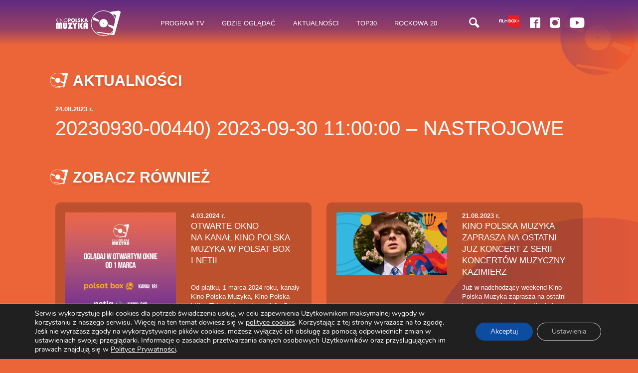

--- FILE ---
content_type: text/html; charset=UTF-8
request_url: https://kinopolskamuzyka.pl/ramwka/20230930-00440-2023-09-30-110000-nastrojowe/
body_size: 14142
content:

<!doctype html>
  <html class="no-js"  lang="pl-PL">
	<head>
		<meta charset="utf-8">
		<!-- Force IE to use the latest rendering engine available -->
		<meta http-equiv="X-UA-Compatible" content="IE=edge">
		<!-- Mobile Meta -->
		<meta name="viewport" content="width=device-width, initial-scale=1.0">
		<meta class="foundation-mq">

		<!-- If Site Icon isn't set in customizer -->
		
		<link rel="pingback" href="https://kinopolskamuzyka.pl/xmlrpc.php">

		<meta name='robots' content='index, follow, max-image-preview:large, max-snippet:-1, max-video-preview:-1' />
	<style>img:is([sizes="auto" i], [sizes^="auto," i]) { contain-intrinsic-size: 3000px 1500px }</style>
	
	<!-- This site is optimized with the Yoast SEO plugin v26.2 - https://yoast.com/wordpress/plugins/seo/ -->
	<title>20230930-00440) 2023-09-30 11:00:00 - Nastrojowe - Kino Polska Muzyka</title>
	<link rel="canonical" href="https://kinopolskamuzyka.pl/ramwka/20230930-00440-2023-09-30-110000-nastrojowe/" />
	<meta property="og:locale" content="pl_PL" />
	<meta property="og:type" content="article" />
	<meta property="og:title" content="20230930-00440) 2023-09-30 11:00:00 - Nastrojowe - Kino Polska Muzyka" />
	<meta property="og:url" content="https://kinopolskamuzyka.pl/ramwka/20230930-00440-2023-09-30-110000-nastrojowe/" />
	<meta property="og:site_name" content="Kino Polska Muzyka" />
	<meta name="twitter:card" content="summary_large_image" />
	<script type="application/ld+json" class="yoast-schema-graph">{"@context":"https://schema.org","@graph":[{"@type":"WebPage","@id":"https://kinopolskamuzyka.pl/ramwka/20230930-00440-2023-09-30-110000-nastrojowe/","url":"https://kinopolskamuzyka.pl/ramwka/20230930-00440-2023-09-30-110000-nastrojowe/","name":"20230930-00440) 2023-09-30 11:00:00 - Nastrojowe - Kino Polska Muzyka","isPartOf":{"@id":"https://kinopolskamuzyka.pl/#website"},"datePublished":"2023-08-24T15:52:28+00:00","breadcrumb":{"@id":"https://kinopolskamuzyka.pl/ramwka/20230930-00440-2023-09-30-110000-nastrojowe/#breadcrumb"},"inLanguage":"pl-PL","potentialAction":[{"@type":"ReadAction","target":["https://kinopolskamuzyka.pl/ramwka/20230930-00440-2023-09-30-110000-nastrojowe/"]}]},{"@type":"BreadcrumbList","@id":"https://kinopolskamuzyka.pl/ramwka/20230930-00440-2023-09-30-110000-nastrojowe/#breadcrumb","itemListElement":[{"@type":"ListItem","position":1,"name":"Strona główna","item":"https://kinopolskamuzyka.pl/"},{"@type":"ListItem","position":2,"name":"20230930-00440) 2023-09-30 11:00:00 &#8211; Nastrojowe"}]},{"@type":"WebSite","@id":"https://kinopolskamuzyka.pl/#website","url":"https://kinopolskamuzyka.pl/","name":"Kino Polska Muzyka","description":"Kino Polska Muzyka","potentialAction":[{"@type":"SearchAction","target":{"@type":"EntryPoint","urlTemplate":"https://kinopolskamuzyka.pl/?s={search_term_string}"},"query-input":{"@type":"PropertyValueSpecification","valueRequired":true,"valueName":"search_term_string"}}],"inLanguage":"pl-PL"}]}</script>
	<!-- / Yoast SEO plugin. -->


<link rel='dns-prefetch' href='//cdnjs.cloudflare.com' />
<link rel='dns-prefetch' href='//fonts.googleapis.com' />
<link rel="alternate" type="application/rss+xml" title="Kino Polska Muzyka &raquo; Kanał z wpisami" href="https://kinopolskamuzyka.pl/feed/" />

<link rel='stylesheet' id='wp-block-library-css' href='https://kinopolskamuzyka.pl/wp-includes/css/dist/block-library/style.min.css?ver=6860849190b811ee00700de21cfe0f7a' type='text/css' media='all' />
<style id='safe-svg-svg-icon-style-inline-css' type='text/css'>
.safe-svg-cover{text-align:center}.safe-svg-cover .safe-svg-inside{display:inline-block;max-width:100%}.safe-svg-cover svg{fill:currentColor;height:100%;max-height:100%;max-width:100%;width:100%}

</style>
<style id='classic-theme-styles-inline-css' type='text/css'>
/*! This file is auto-generated */
.wp-block-button__link{color:#fff;background-color:#32373c;border-radius:9999px;box-shadow:none;text-decoration:none;padding:calc(.667em + 2px) calc(1.333em + 2px);font-size:1.125em}.wp-block-file__button{background:#32373c;color:#fff;text-decoration:none}
</style>
<style id='global-styles-inline-css' type='text/css'>
:root{--wp--preset--aspect-ratio--square: 1;--wp--preset--aspect-ratio--4-3: 4/3;--wp--preset--aspect-ratio--3-4: 3/4;--wp--preset--aspect-ratio--3-2: 3/2;--wp--preset--aspect-ratio--2-3: 2/3;--wp--preset--aspect-ratio--16-9: 16/9;--wp--preset--aspect-ratio--9-16: 9/16;--wp--preset--color--black: #000000;--wp--preset--color--cyan-bluish-gray: #abb8c3;--wp--preset--color--white: #ffffff;--wp--preset--color--pale-pink: #f78da7;--wp--preset--color--vivid-red: #cf2e2e;--wp--preset--color--luminous-vivid-orange: #ff6900;--wp--preset--color--luminous-vivid-amber: #fcb900;--wp--preset--color--light-green-cyan: #7bdcb5;--wp--preset--color--vivid-green-cyan: #00d084;--wp--preset--color--pale-cyan-blue: #8ed1fc;--wp--preset--color--vivid-cyan-blue: #0693e3;--wp--preset--color--vivid-purple: #9b51e0;--wp--preset--gradient--vivid-cyan-blue-to-vivid-purple: linear-gradient(135deg,rgba(6,147,227,1) 0%,rgb(155,81,224) 100%);--wp--preset--gradient--light-green-cyan-to-vivid-green-cyan: linear-gradient(135deg,rgb(122,220,180) 0%,rgb(0,208,130) 100%);--wp--preset--gradient--luminous-vivid-amber-to-luminous-vivid-orange: linear-gradient(135deg,rgba(252,185,0,1) 0%,rgba(255,105,0,1) 100%);--wp--preset--gradient--luminous-vivid-orange-to-vivid-red: linear-gradient(135deg,rgba(255,105,0,1) 0%,rgb(207,46,46) 100%);--wp--preset--gradient--very-light-gray-to-cyan-bluish-gray: linear-gradient(135deg,rgb(238,238,238) 0%,rgb(169,184,195) 100%);--wp--preset--gradient--cool-to-warm-spectrum: linear-gradient(135deg,rgb(74,234,220) 0%,rgb(151,120,209) 20%,rgb(207,42,186) 40%,rgb(238,44,130) 60%,rgb(251,105,98) 80%,rgb(254,248,76) 100%);--wp--preset--gradient--blush-light-purple: linear-gradient(135deg,rgb(255,206,236) 0%,rgb(152,150,240) 100%);--wp--preset--gradient--blush-bordeaux: linear-gradient(135deg,rgb(254,205,165) 0%,rgb(254,45,45) 50%,rgb(107,0,62) 100%);--wp--preset--gradient--luminous-dusk: linear-gradient(135deg,rgb(255,203,112) 0%,rgb(199,81,192) 50%,rgb(65,88,208) 100%);--wp--preset--gradient--pale-ocean: linear-gradient(135deg,rgb(255,245,203) 0%,rgb(182,227,212) 50%,rgb(51,167,181) 100%);--wp--preset--gradient--electric-grass: linear-gradient(135deg,rgb(202,248,128) 0%,rgb(113,206,126) 100%);--wp--preset--gradient--midnight: linear-gradient(135deg,rgb(2,3,129) 0%,rgb(40,116,252) 100%);--wp--preset--font-size--small: 13px;--wp--preset--font-size--medium: 20px;--wp--preset--font-size--large: 36px;--wp--preset--font-size--x-large: 42px;--wp--preset--spacing--20: 0.44rem;--wp--preset--spacing--30: 0.67rem;--wp--preset--spacing--40: 1rem;--wp--preset--spacing--50: 1.5rem;--wp--preset--spacing--60: 2.25rem;--wp--preset--spacing--70: 3.38rem;--wp--preset--spacing--80: 5.06rem;--wp--preset--shadow--natural: 6px 6px 9px rgba(0, 0, 0, 0.2);--wp--preset--shadow--deep: 12px 12px 50px rgba(0, 0, 0, 0.4);--wp--preset--shadow--sharp: 6px 6px 0px rgba(0, 0, 0, 0.2);--wp--preset--shadow--outlined: 6px 6px 0px -3px rgba(255, 255, 255, 1), 6px 6px rgba(0, 0, 0, 1);--wp--preset--shadow--crisp: 6px 6px 0px rgba(0, 0, 0, 1);}:where(.is-layout-flex){gap: 0.5em;}:where(.is-layout-grid){gap: 0.5em;}body .is-layout-flex{display: flex;}.is-layout-flex{flex-wrap: wrap;align-items: center;}.is-layout-flex > :is(*, div){margin: 0;}body .is-layout-grid{display: grid;}.is-layout-grid > :is(*, div){margin: 0;}:where(.wp-block-columns.is-layout-flex){gap: 2em;}:where(.wp-block-columns.is-layout-grid){gap: 2em;}:where(.wp-block-post-template.is-layout-flex){gap: 1.25em;}:where(.wp-block-post-template.is-layout-grid){gap: 1.25em;}.has-black-color{color: var(--wp--preset--color--black) !important;}.has-cyan-bluish-gray-color{color: var(--wp--preset--color--cyan-bluish-gray) !important;}.has-white-color{color: var(--wp--preset--color--white) !important;}.has-pale-pink-color{color: var(--wp--preset--color--pale-pink) !important;}.has-vivid-red-color{color: var(--wp--preset--color--vivid-red) !important;}.has-luminous-vivid-orange-color{color: var(--wp--preset--color--luminous-vivid-orange) !important;}.has-luminous-vivid-amber-color{color: var(--wp--preset--color--luminous-vivid-amber) !important;}.has-light-green-cyan-color{color: var(--wp--preset--color--light-green-cyan) !important;}.has-vivid-green-cyan-color{color: var(--wp--preset--color--vivid-green-cyan) !important;}.has-pale-cyan-blue-color{color: var(--wp--preset--color--pale-cyan-blue) !important;}.has-vivid-cyan-blue-color{color: var(--wp--preset--color--vivid-cyan-blue) !important;}.has-vivid-purple-color{color: var(--wp--preset--color--vivid-purple) !important;}.has-black-background-color{background-color: var(--wp--preset--color--black) !important;}.has-cyan-bluish-gray-background-color{background-color: var(--wp--preset--color--cyan-bluish-gray) !important;}.has-white-background-color{background-color: var(--wp--preset--color--white) !important;}.has-pale-pink-background-color{background-color: var(--wp--preset--color--pale-pink) !important;}.has-vivid-red-background-color{background-color: var(--wp--preset--color--vivid-red) !important;}.has-luminous-vivid-orange-background-color{background-color: var(--wp--preset--color--luminous-vivid-orange) !important;}.has-luminous-vivid-amber-background-color{background-color: var(--wp--preset--color--luminous-vivid-amber) !important;}.has-light-green-cyan-background-color{background-color: var(--wp--preset--color--light-green-cyan) !important;}.has-vivid-green-cyan-background-color{background-color: var(--wp--preset--color--vivid-green-cyan) !important;}.has-pale-cyan-blue-background-color{background-color: var(--wp--preset--color--pale-cyan-blue) !important;}.has-vivid-cyan-blue-background-color{background-color: var(--wp--preset--color--vivid-cyan-blue) !important;}.has-vivid-purple-background-color{background-color: var(--wp--preset--color--vivid-purple) !important;}.has-black-border-color{border-color: var(--wp--preset--color--black) !important;}.has-cyan-bluish-gray-border-color{border-color: var(--wp--preset--color--cyan-bluish-gray) !important;}.has-white-border-color{border-color: var(--wp--preset--color--white) !important;}.has-pale-pink-border-color{border-color: var(--wp--preset--color--pale-pink) !important;}.has-vivid-red-border-color{border-color: var(--wp--preset--color--vivid-red) !important;}.has-luminous-vivid-orange-border-color{border-color: var(--wp--preset--color--luminous-vivid-orange) !important;}.has-luminous-vivid-amber-border-color{border-color: var(--wp--preset--color--luminous-vivid-amber) !important;}.has-light-green-cyan-border-color{border-color: var(--wp--preset--color--light-green-cyan) !important;}.has-vivid-green-cyan-border-color{border-color: var(--wp--preset--color--vivid-green-cyan) !important;}.has-pale-cyan-blue-border-color{border-color: var(--wp--preset--color--pale-cyan-blue) !important;}.has-vivid-cyan-blue-border-color{border-color: var(--wp--preset--color--vivid-cyan-blue) !important;}.has-vivid-purple-border-color{border-color: var(--wp--preset--color--vivid-purple) !important;}.has-vivid-cyan-blue-to-vivid-purple-gradient-background{background: var(--wp--preset--gradient--vivid-cyan-blue-to-vivid-purple) !important;}.has-light-green-cyan-to-vivid-green-cyan-gradient-background{background: var(--wp--preset--gradient--light-green-cyan-to-vivid-green-cyan) !important;}.has-luminous-vivid-amber-to-luminous-vivid-orange-gradient-background{background: var(--wp--preset--gradient--luminous-vivid-amber-to-luminous-vivid-orange) !important;}.has-luminous-vivid-orange-to-vivid-red-gradient-background{background: var(--wp--preset--gradient--luminous-vivid-orange-to-vivid-red) !important;}.has-very-light-gray-to-cyan-bluish-gray-gradient-background{background: var(--wp--preset--gradient--very-light-gray-to-cyan-bluish-gray) !important;}.has-cool-to-warm-spectrum-gradient-background{background: var(--wp--preset--gradient--cool-to-warm-spectrum) !important;}.has-blush-light-purple-gradient-background{background: var(--wp--preset--gradient--blush-light-purple) !important;}.has-blush-bordeaux-gradient-background{background: var(--wp--preset--gradient--blush-bordeaux) !important;}.has-luminous-dusk-gradient-background{background: var(--wp--preset--gradient--luminous-dusk) !important;}.has-pale-ocean-gradient-background{background: var(--wp--preset--gradient--pale-ocean) !important;}.has-electric-grass-gradient-background{background: var(--wp--preset--gradient--electric-grass) !important;}.has-midnight-gradient-background{background: var(--wp--preset--gradient--midnight) !important;}.has-small-font-size{font-size: var(--wp--preset--font-size--small) !important;}.has-medium-font-size{font-size: var(--wp--preset--font-size--medium) !important;}.has-large-font-size{font-size: var(--wp--preset--font-size--large) !important;}.has-x-large-font-size{font-size: var(--wp--preset--font-size--x-large) !important;}
:where(.wp-block-post-template.is-layout-flex){gap: 1.25em;}:where(.wp-block-post-template.is-layout-grid){gap: 1.25em;}
:where(.wp-block-columns.is-layout-flex){gap: 2em;}:where(.wp-block-columns.is-layout-grid){gap: 2em;}
:root :where(.wp-block-pullquote){font-size: 1.5em;line-height: 1.6;}
</style>
<link rel='stylesheet' id='contact-form-7-css' href='https://kinopolskamuzyka.pl/wp-content/plugins/contact-form-7/includes/css/styles.css?ver=6.1.1' type='text/css' media='all' />
<link rel='stylesheet' id='moove_gdpr_frontend-css' href='https://kinopolskamuzyka.pl/wp-content/plugins/gdpr-cookie-compliance/dist/styles/gdpr-main.css?ver=5.0.9' type='text/css' media='all' />
<style id='moove_gdpr_frontend-inline-css' type='text/css'>
				#moove_gdpr_cookie_modal .moove-gdpr-modal-content .moove-gdpr-tab-main h3.tab-title, 
				#moove_gdpr_cookie_modal .moove-gdpr-modal-content .moove-gdpr-tab-main span.tab-title,
				#moove_gdpr_cookie_modal .moove-gdpr-modal-content .moove-gdpr-modal-left-content #moove-gdpr-menu li a, 
				#moove_gdpr_cookie_modal .moove-gdpr-modal-content .moove-gdpr-modal-left-content #moove-gdpr-menu li button,
				#moove_gdpr_cookie_modal .moove-gdpr-modal-content .moove-gdpr-modal-left-content .moove-gdpr-branding-cnt a,
				#moove_gdpr_cookie_modal .moove-gdpr-modal-content .moove-gdpr-modal-footer-content .moove-gdpr-button-holder a.mgbutton, 
				#moove_gdpr_cookie_modal .moove-gdpr-modal-content .moove-gdpr-modal-footer-content .moove-gdpr-button-holder button.mgbutton,
				#moove_gdpr_cookie_modal .cookie-switch .cookie-slider:after, 
				#moove_gdpr_cookie_modal .cookie-switch .slider:after, 
				#moove_gdpr_cookie_modal .switch .cookie-slider:after, 
				#moove_gdpr_cookie_modal .switch .slider:after,
				#moove_gdpr_cookie_info_bar .moove-gdpr-info-bar-container .moove-gdpr-info-bar-content p, 
				#moove_gdpr_cookie_info_bar .moove-gdpr-info-bar-container .moove-gdpr-info-bar-content p a,
				#moove_gdpr_cookie_info_bar .moove-gdpr-info-bar-container .moove-gdpr-info-bar-content a.mgbutton, 
				#moove_gdpr_cookie_info_bar .moove-gdpr-info-bar-container .moove-gdpr-info-bar-content button.mgbutton,
				#moove_gdpr_cookie_modal .moove-gdpr-modal-content .moove-gdpr-tab-main .moove-gdpr-tab-main-content h1, 
				#moove_gdpr_cookie_modal .moove-gdpr-modal-content .moove-gdpr-tab-main .moove-gdpr-tab-main-content h2, 
				#moove_gdpr_cookie_modal .moove-gdpr-modal-content .moove-gdpr-tab-main .moove-gdpr-tab-main-content h3, 
				#moove_gdpr_cookie_modal .moove-gdpr-modal-content .moove-gdpr-tab-main .moove-gdpr-tab-main-content h4, 
				#moove_gdpr_cookie_modal .moove-gdpr-modal-content .moove-gdpr-tab-main .moove-gdpr-tab-main-content h5, 
				#moove_gdpr_cookie_modal .moove-gdpr-modal-content .moove-gdpr-tab-main .moove-gdpr-tab-main-content h6,
				#moove_gdpr_cookie_modal .moove-gdpr-modal-content.moove_gdpr_modal_theme_v2 .moove-gdpr-modal-title .tab-title,
				#moove_gdpr_cookie_modal .moove-gdpr-modal-content.moove_gdpr_modal_theme_v2 .moove-gdpr-tab-main h3.tab-title, 
				#moove_gdpr_cookie_modal .moove-gdpr-modal-content.moove_gdpr_modal_theme_v2 .moove-gdpr-tab-main span.tab-title,
				#moove_gdpr_cookie_modal .moove-gdpr-modal-content.moove_gdpr_modal_theme_v2 .moove-gdpr-branding-cnt a {
					font-weight: inherit				}
			#moove_gdpr_cookie_modal,#moove_gdpr_cookie_info_bar,.gdpr_cookie_settings_shortcode_content{font-family:&#039;Nunito&#039;,sans-serif}#moove_gdpr_save_popup_settings_button{background-color:#373737;color:#fff}#moove_gdpr_save_popup_settings_button:hover{background-color:#000}#moove_gdpr_cookie_info_bar .moove-gdpr-info-bar-container .moove-gdpr-info-bar-content a.mgbutton,#moove_gdpr_cookie_info_bar .moove-gdpr-info-bar-container .moove-gdpr-info-bar-content button.mgbutton{background-color:#0c4da2}#moove_gdpr_cookie_modal .moove-gdpr-modal-content .moove-gdpr-modal-footer-content .moove-gdpr-button-holder a.mgbutton,#moove_gdpr_cookie_modal .moove-gdpr-modal-content .moove-gdpr-modal-footer-content .moove-gdpr-button-holder button.mgbutton,.gdpr_cookie_settings_shortcode_content .gdpr-shr-button.button-green{background-color:#0c4da2;border-color:#0c4da2}#moove_gdpr_cookie_modal .moove-gdpr-modal-content .moove-gdpr-modal-footer-content .moove-gdpr-button-holder a.mgbutton:hover,#moove_gdpr_cookie_modal .moove-gdpr-modal-content .moove-gdpr-modal-footer-content .moove-gdpr-button-holder button.mgbutton:hover,.gdpr_cookie_settings_shortcode_content .gdpr-shr-button.button-green:hover{background-color:#fff;color:#0c4da2}#moove_gdpr_cookie_modal .moove-gdpr-modal-content .moove-gdpr-modal-close i,#moove_gdpr_cookie_modal .moove-gdpr-modal-content .moove-gdpr-modal-close span.gdpr-icon{background-color:#0c4da2;border:1px solid #0c4da2}#moove_gdpr_cookie_info_bar span.moove-gdpr-infobar-allow-all.focus-g,#moove_gdpr_cookie_info_bar span.moove-gdpr-infobar-allow-all:focus,#moove_gdpr_cookie_info_bar button.moove-gdpr-infobar-allow-all.focus-g,#moove_gdpr_cookie_info_bar button.moove-gdpr-infobar-allow-all:focus,#moove_gdpr_cookie_info_bar span.moove-gdpr-infobar-reject-btn.focus-g,#moove_gdpr_cookie_info_bar span.moove-gdpr-infobar-reject-btn:focus,#moove_gdpr_cookie_info_bar button.moove-gdpr-infobar-reject-btn.focus-g,#moove_gdpr_cookie_info_bar button.moove-gdpr-infobar-reject-btn:focus,#moove_gdpr_cookie_info_bar span.change-settings-button.focus-g,#moove_gdpr_cookie_info_bar span.change-settings-button:focus,#moove_gdpr_cookie_info_bar button.change-settings-button.focus-g,#moove_gdpr_cookie_info_bar button.change-settings-button:focus{-webkit-box-shadow:0 0 1px 3px #0c4da2;-moz-box-shadow:0 0 1px 3px #0c4da2;box-shadow:0 0 1px 3px #0c4da2}#moove_gdpr_cookie_modal .moove-gdpr-modal-content .moove-gdpr-modal-close i:hover,#moove_gdpr_cookie_modal .moove-gdpr-modal-content .moove-gdpr-modal-close span.gdpr-icon:hover,#moove_gdpr_cookie_info_bar span[data-href]>u.change-settings-button{color:#0c4da2}#moove_gdpr_cookie_modal .moove-gdpr-modal-content .moove-gdpr-modal-left-content #moove-gdpr-menu li.menu-item-selected a span.gdpr-icon,#moove_gdpr_cookie_modal .moove-gdpr-modal-content .moove-gdpr-modal-left-content #moove-gdpr-menu li.menu-item-selected button span.gdpr-icon{color:inherit}#moove_gdpr_cookie_modal .moove-gdpr-modal-content .moove-gdpr-modal-left-content #moove-gdpr-menu li a span.gdpr-icon,#moove_gdpr_cookie_modal .moove-gdpr-modal-content .moove-gdpr-modal-left-content #moove-gdpr-menu li button span.gdpr-icon{color:inherit}#moove_gdpr_cookie_modal .gdpr-acc-link{line-height:0;font-size:0;color:transparent;position:absolute}#moove_gdpr_cookie_modal .moove-gdpr-modal-content .moove-gdpr-modal-close:hover i,#moove_gdpr_cookie_modal .moove-gdpr-modal-content .moove-gdpr-modal-left-content #moove-gdpr-menu li a,#moove_gdpr_cookie_modal .moove-gdpr-modal-content .moove-gdpr-modal-left-content #moove-gdpr-menu li button,#moove_gdpr_cookie_modal .moove-gdpr-modal-content .moove-gdpr-modal-left-content #moove-gdpr-menu li button i,#moove_gdpr_cookie_modal .moove-gdpr-modal-content .moove-gdpr-modal-left-content #moove-gdpr-menu li a i,#moove_gdpr_cookie_modal .moove-gdpr-modal-content .moove-gdpr-tab-main .moove-gdpr-tab-main-content a:hover,#moove_gdpr_cookie_info_bar.moove-gdpr-dark-scheme .moove-gdpr-info-bar-container .moove-gdpr-info-bar-content a.mgbutton:hover,#moove_gdpr_cookie_info_bar.moove-gdpr-dark-scheme .moove-gdpr-info-bar-container .moove-gdpr-info-bar-content button.mgbutton:hover,#moove_gdpr_cookie_info_bar.moove-gdpr-dark-scheme .moove-gdpr-info-bar-container .moove-gdpr-info-bar-content a:hover,#moove_gdpr_cookie_info_bar.moove-gdpr-dark-scheme .moove-gdpr-info-bar-container .moove-gdpr-info-bar-content button:hover,#moove_gdpr_cookie_info_bar.moove-gdpr-dark-scheme .moove-gdpr-info-bar-container .moove-gdpr-info-bar-content span.change-settings-button:hover,#moove_gdpr_cookie_info_bar.moove-gdpr-dark-scheme .moove-gdpr-info-bar-container .moove-gdpr-info-bar-content button.change-settings-button:hover,#moove_gdpr_cookie_info_bar.moove-gdpr-dark-scheme .moove-gdpr-info-bar-container .moove-gdpr-info-bar-content u.change-settings-button:hover,#moove_gdpr_cookie_info_bar span[data-href]>u.change-settings-button,#moove_gdpr_cookie_info_bar.moove-gdpr-dark-scheme .moove-gdpr-info-bar-container .moove-gdpr-info-bar-content a.mgbutton.focus-g,#moove_gdpr_cookie_info_bar.moove-gdpr-dark-scheme .moove-gdpr-info-bar-container .moove-gdpr-info-bar-content button.mgbutton.focus-g,#moove_gdpr_cookie_info_bar.moove-gdpr-dark-scheme .moove-gdpr-info-bar-container .moove-gdpr-info-bar-content a.focus-g,#moove_gdpr_cookie_info_bar.moove-gdpr-dark-scheme .moove-gdpr-info-bar-container .moove-gdpr-info-bar-content button.focus-g,#moove_gdpr_cookie_info_bar.moove-gdpr-dark-scheme .moove-gdpr-info-bar-container .moove-gdpr-info-bar-content a.mgbutton:focus,#moove_gdpr_cookie_info_bar.moove-gdpr-dark-scheme .moove-gdpr-info-bar-container .moove-gdpr-info-bar-content button.mgbutton:focus,#moove_gdpr_cookie_info_bar.moove-gdpr-dark-scheme .moove-gdpr-info-bar-container .moove-gdpr-info-bar-content a:focus,#moove_gdpr_cookie_info_bar.moove-gdpr-dark-scheme .moove-gdpr-info-bar-container .moove-gdpr-info-bar-content button:focus,#moove_gdpr_cookie_info_bar.moove-gdpr-dark-scheme .moove-gdpr-info-bar-container .moove-gdpr-info-bar-content span.change-settings-button.focus-g,span.change-settings-button:focus,button.change-settings-button.focus-g,button.change-settings-button:focus,#moove_gdpr_cookie_info_bar.moove-gdpr-dark-scheme .moove-gdpr-info-bar-container .moove-gdpr-info-bar-content u.change-settings-button.focus-g,#moove_gdpr_cookie_info_bar.moove-gdpr-dark-scheme .moove-gdpr-info-bar-container .moove-gdpr-info-bar-content u.change-settings-button:focus{color:#0c4da2}#moove_gdpr_cookie_modal .moove-gdpr-branding.focus-g span,#moove_gdpr_cookie_modal .moove-gdpr-modal-content .moove-gdpr-tab-main a.focus-g,#moove_gdpr_cookie_modal .moove-gdpr-modal-content .moove-gdpr-tab-main .gdpr-cd-details-toggle.focus-g{color:#0c4da2}#moove_gdpr_cookie_modal.gdpr_lightbox-hide{display:none}
</style>
<link rel='stylesheet' id='wpb-google-fonts-css' href='https://fonts.googleapis.com/css2?family=Bebas+Neue&#038;display=swap&#038;ver=6860849190b811ee00700de21cfe0f7a' type='text/css' media='all' />
<link rel='stylesheet' id='site-css-css' href='https://kinopolskamuzyka.pl/wp-content/themes/kpm/assets/styles/style.css?ver=1597052089' type='text/css' media='all' />
<script type="text/javascript" src="https://kinopolskamuzyka.pl/wp-includes/js/jquery/jquery.min.js?ver=3.7.1" id="jquery-core-js"></script>
<script type="text/javascript" src="https://kinopolskamuzyka.pl/wp-includes/js/jquery/jquery-migrate.min.js?ver=3.4.1" id="jquery-migrate-js"></script>
<link rel="https://api.w.org/" href="https://kinopolskamuzyka.pl/wp-json/" /><link rel='shortlink' href='https://kinopolskamuzyka.pl/?p=33937' />
<link rel="alternate" title="oEmbed (JSON)" type="application/json+oembed" href="https://kinopolskamuzyka.pl/wp-json/oembed/1.0/embed?url=https%3A%2F%2Fkinopolskamuzyka.pl%2Framwka%2F20230930-00440-2023-09-30-110000-nastrojowe%2F" />
<link rel="alternate" title="oEmbed (XML)" type="text/xml+oembed" href="https://kinopolskamuzyka.pl/wp-json/oembed/1.0/embed?url=https%3A%2F%2Fkinopolskamuzyka.pl%2Framwka%2F20230930-00440-2023-09-30-110000-nastrojowe%2F&#038;format=xml" />

<!-- This site is using AdRotate v5.15.2 to display their advertisements - https://ajdg.solutions/ -->
<!-- AdRotate CSS -->
<style type="text/css" media="screen">
	.g { margin:0px; padding:0px; overflow:hidden; line-height:1; zoom:1; }
	.g img { height:auto; }
	.g-col { position:relative; float:left; }
	.g-col:first-child { margin-left: 0; }
	.g-col:last-child { margin-right: 0; }
	@media only screen and (max-width: 480px) {
		.g-col, .g-dyn, .g-single { width:100%; margin-left:0; margin-right:0; }
	}
</style>
<!-- /AdRotate CSS -->

								<script>
					// Define dataLayer and the gtag function.
					window.dataLayer = window.dataLayer || [];
					function gtag(){dataLayer.push(arguments);}

					// Set default consent to 'denied' as a placeholder
					// Determine actual values based on your own requirements
					gtag('consent', 'default', {
						'ad_storage': 'denied',
						'ad_user_data': 'denied',
						'ad_personalization': 'denied',
						'analytics_storage': 'denied',
						'personalization_storage': 'denied',
						'security_storage': 'denied',
						'functionality_storage': 'denied',
						'wait_for_update': '2000'
					});
				</script>

				<!-- Google Tag Manager -->
				<script>(function(w,d,s,l,i){w[l]=w[l]||[];w[l].push({'gtm.start':
				new Date().getTime(),event:'gtm.js'});var f=d.getElementsByTagName(s)[0],
				j=d.createElement(s),dl=l!='dataLayer'?'&l='+l:'';j.async=true;j.src=
				'https://www.googletagmanager.com/gtm.js?id='+i+dl;f.parentNode.insertBefore(j,f);
				})(window,document,'script','dataLayer','GTM-5JJQL7Q');</script>
				<!-- End Google Tag Manager -->
							<meta name="generator" content="speculation-rules 1.6.0">
<meta name="generator" content="Elementor 3.32.5; features: additional_custom_breakpoints; settings: css_print_method-external, google_font-enabled, font_display-auto">
			<style>
				.e-con.e-parent:nth-of-type(n+4):not(.e-lazyloaded):not(.e-no-lazyload),
				.e-con.e-parent:nth-of-type(n+4):not(.e-lazyloaded):not(.e-no-lazyload) * {
					background-image: none !important;
				}
				@media screen and (max-height: 1024px) {
					.e-con.e-parent:nth-of-type(n+3):not(.e-lazyloaded):not(.e-no-lazyload),
					.e-con.e-parent:nth-of-type(n+3):not(.e-lazyloaded):not(.e-no-lazyload) * {
						background-image: none !important;
					}
				}
				@media screen and (max-height: 640px) {
					.e-con.e-parent:nth-of-type(n+2):not(.e-lazyloaded):not(.e-no-lazyload),
					.e-con.e-parent:nth-of-type(n+2):not(.e-lazyloaded):not(.e-no-lazyload) * {
						background-image: none !important;
					}
				}
			</style>
			<link rel="icon" href="https://kinopolskamuzyka.pl/wp-content/uploads/sites/5/2020/08/cropped-fav-32x32.png" sizes="32x32" />
<link rel="icon" href="https://kinopolskamuzyka.pl/wp-content/uploads/sites/5/2020/08/cropped-fav-192x192.png" sizes="192x192" />
<link rel="apple-touch-icon" href="https://kinopolskamuzyka.pl/wp-content/uploads/sites/5/2020/08/cropped-fav-180x180.png" />
<meta name="msapplication-TileImage" content="https://kinopolskamuzyka.pl/wp-content/uploads/sites/5/2020/08/cropped-fav-270x270.png" />
        <meta name="facebook-domain-verification" content="a7n1m97lf9ehqq25150bpdvcmhaxst" />
        <meta name="google-site-verification" content="ReqQGz45nvX_jjJ4aC2nRS4mzIMADKJLQDpQOFIN0Hg" />
        <script src="https://ajax.googleapis.com/ajax/libs/jquery/3.7.1/jquery.min.js"></script>




        <script data-ad-client="ca-pub-8423358050182679" async src="https://pagead2.googlesyndication.com/pagead/js/adsbygoogle.js"></script>




	</head>
	<body class="ramwka-template-default single single-ramwka postid-33937 elementor-default elementor-kit-78">


<!--				<header class="header" role="banner">-->

					 <!-- This navs will be applied to the topbar, above all content
						  To see additional nav styles, visit the /parts directory -->
					 
<!--					</header>--> <!-- end .header -->

<div class="preloader">
	<div class="loader-img"><img src="https://kinopolskamuzyka.pl/wp-content/themes/kpm/assets/images/loader.svg" alt="Trwa ładowanie strony"></div>
</div>
	<div class="topbar-container">
	<div class="grid-container align-middle header-topbar">
		<div class="title-bar" data-responsive-toggle="mainNavigation" data-hide-for="medium">
			<div class="title-bar-left">
				<button id="hamburger" class="menu-icon" type="button" data-toggle="mainNavigation"></button>
			</div>
			<div class="title-bar-center">
											<a href="https://kinopolskamuzyka.pl" title="Strona główna">
							<img src="https://kinopolskamuzyka.pl/wp-content/themes/kpm/assets/images/logo.svg" alt="Kino Polska">
						</a>
								</div>
			<div class="title-bar-right">
				<ul class="mobile-topbar-elements">
					<li class="topbar-search"><img src="https://kinopolskamuzyka.pl/wp-content/themes/kpm/assets/images/icons/ico-szukaj.svg" alt="Szukaj w serwisie"></li>
				</ul>
			</div>
		</div>
		<div class="top-bar" id="mainNavigation">
			<div class="top-bar-left">
				<ul class="menu vertical medium-horizontal">
					<li class="hide-for-small-only">

															<a href="https://kinopolskamuzyka.pl" title="Strona główna">
									<img src="https://kinopolskamuzyka.pl/wp-content/themes/kpm/assets/images/logo.svg" alt="Kino Polska">
								</a>
												</li>
				</ul>
			</div>
			<div class="top-bar-center">
				<ul id="main-nav" class="menu vertical align-center medium-horizontal topbar-menu" data-responsive-menu="accordion medium-dropdown"><li id="menu-item-576" class="menu-item menu-item-type-post_type menu-item-object-page menu-item-576"><a href="https://kinopolskamuzyka.pl/program-tv/">Program TV</a></li>
<li id="menu-item-577" class="menu-item menu-item-type-post_type menu-item-object-page menu-item-577"><a href="https://kinopolskamuzyka.pl/gdzie-ogladac/">Gdzie oglądać</a></li>
<li id="menu-item-578" class="menu-item menu-item-type-post_type menu-item-object-page current_page_parent menu-item-578"><a href="https://kinopolskamuzyka.pl/aktualnosci/">Aktualności</a></li>
<li id="menu-item-1340" class="menu-item menu-item-type-post_type menu-item-object-page menu-item-1340"><a href="https://kinopolskamuzyka.pl/top-30/">TOP30</a></li>
<li id="menu-item-16169" class="menu-item menu-item-type-post_type menu-item-object-page menu-item-16169"><a href="https://kinopolskamuzyka.pl/rockowa-20/">ROCKOWA 20</a></li>
</ul>			</div>
			<div class="top-bar-right">
        		<ul class="topbar-icons">
					<li class="topbar-search"><img src="https://kinopolskamuzyka.pl/wp-content/themes/kpm/assets/images/icons/ico-szukaj.svg" alt="Szukaj w serwisie"></li>
                    <li>
                        <a href="https://www.filmbox.com/?utm_source=kinopolskamuzyka&utm_medium=site_top_menu&utm_campaign=filmbox_plus_icon" target="_blank">
                            <img alt="Filmbox+" src="https://kinopolskamuzyka.pl/wp-content/themes/kpm/assets/images/logo_fb_plus.svg"/>
                        </a>
                    </li>

					<li><a href="https://www.facebook.com/KinoPolskaMuzyka/" target="_blank"><img src="https://kinopolskamuzyka.pl/wp-content/themes/kpm/assets/images/icons/ico-fb.svg" alt="Odwiedź nas na Facebook'u"></a></li>

<li><a href="https://www.instagram.com/kinopolskamuzyka/" target="_blank"><img src="https://kinopolskamuzyka.pl/wp-content/themes/kpm/assets/images/icons/ico-instagram.svg" alt="Nasz Instagram"></a></li>

					<li><a href="https://www.youtube.com/watch?v=nqa6VL6H1js&ab_channel=KinoPolskaMuzyka" target="_blank"><img src="https://kinopolskamuzyka.pl/wp-content/themes/kpm/assets/images/icons/ico-yt.svg" alt="Odwiedź nas na YouTube"></a></li>


				</ul>
			</div>
			<!--    <div id="close-menu" class="close-menu"></div>-->

			<!-- icons for mobile open menu -->
			<ul class="topbar-icons show-for-small-only">

                <li>
                    <a href="https://www.filmbox.com/?utm_source=kinopolskamuzyka&utm_medium=site_top_menu&utm_campaign=filmbox_plus_icon" target="_blank">
                        <img alt="Filmbox+" src="https://kinopolskamuzyka.pl/wp-content/themes/kpm/assets/images/logo_fb_plus.svg"/>
                    </a>
                </li>

					<li><a href="https://www.facebook.com/KinoPolskaMuzyka/" target="_blank"><img src="https://kinopolskamuzyka.pl/wp-content/themes/kpm/assets/images/icons/ico-fb.svg" alt="Odwiedź nas na Facebook'u"></a></li>

					<li><a href="https://www.instagram.com/kinopolskamuzyka/" target="_blank"><img src="https://kinopolskamuzyka.pl/wp-content/themes/kpm/assets/images/icons/ico-instagram.svg" alt="Nasz Instagram"></a></li>

	<li><a href="https://www.youtube.com/user/kinopolskamuzyka" target="_blank"><img src="https://kinopolskamuzyka.pl/wp-content/themes/kpm/assets/images/icons/ico-yt.svg" alt="Odwiedź nas na Youtube"></a></li>
			</ul>
		</div>

		<!--
		{if $page eq '/search'}
			<div class="search-bar show-search">
		{else}
			<div class="search-bar">
		{/if}
		-->

		<div class="search-bar ">
			<div class="top-search-inner">
			<form autocomplete="off" id="search-form" action="https://kinopolskamuzyka.pl/" method="get">
				<input type="hidden" autocomplete="false">
				<ul class="align-middle">
					<li class="search-input">
					<input type="search" id="search" name="s" placeholder="Wpisz szukaną frazę" value=""></li>
					<li><img src="https://kinopolskamuzyka.pl/wp-content/themes/kpm/assets/images/icons/ico-szukaj.svg" id="search-button" class="search-button" alt="Szukaj"></li>
					<li><img src="https://kinopolskamuzyka.pl/wp-content/themes/kpm/assets/images/icons/ico-close-search.svg" id="close-search" class="close-search" alt="Zamknij wyszukiwarkę"></li>
				</ul>
			</form>
			</div>

		</div>


	</div>
</div>			
<div class="main-container program-page news-single-page"  role="main">






		
		    		
		    	
<div class="main-container program-page news-single-page">


	<div class="grid-container top-section">
		<div class="text-center-mobile">
			<h2 class="header-bullet">AKTUALNOŚCI</h2>
		</div>

			<article id="post-33937" class="post-33937 ramwka type-ramwka status-publish hentry" role="article" itemscope itemtype="http://schema.org/BlogPosting">

				<span class="news-single-date"> 24.08.2023 r.</span>
				<h1 itemprop="headline">20230930-00440) 2023-09-30 11:00:00 &#8211; Nastrojowe</h1>

				<div class="news-single-content" itemprop="text">
				<!--
				<p class="text-center">
					<img src="{$news.Image.Sciezka}" class="lead-image"/>
				</p>
				-->

												<!-- end article section -->

				
				</div>
			</article> <!-- end article -->
	</div>


	<section class="related-section">

	<div class="grid-container">
		<div class="text-center-mobile">
			<h4 class="header-bullet">ZOBACZ RÓWNIEŻ</h4>
		</div>

		<div class="grid-x grid-padding-x grid-padding-y grid-margin-x grid-margin-y small-up-1 medium-up-2" data-equalizer data-equalize-by-row="true" data-equalize-on="medium">


                	<div class="cell news-index-item news-related-item">
	                	<div class="grid-x grid-padding-x align-top">
		                	<div class="cell small-12 large-6">
			                	<a href="https://kinopolskamuzyka.pl/otwarte-okno-na-kanal-kino-polska-muzyka-w-polsat-box-i-netii/" title="Więcej"><img src="https://kinopolskamuzyka.pl/wp-content/uploads/sites/5/2024/03/miniaturka.jpg" alt="$related_title"></a>
		                	</div>

		                	<div class="cell small-12 large-6">
								<span class="news-index-date"> 4.03.2024 r.</span>
								<h5 class="news-index-tile"><a href="https://kinopolskamuzyka.pl/otwarte-okno-na-kanal-kino-polska-muzyka-w-polsat-box-i-netii/">Otwarte okno na&nbsp;kanał Kino Polska Muzyka w&nbsp;Polsat Box i&nbsp;Netii</a></h5>

								<div class="news-index-synopsis" data-equalizer-watch><p>Od&nbsp;piątku, 1 marca 2024 roku, kanały Kino Polska Muzyka, Kino Polska i&nbsp;Kino TV, należące do&nbsp;portfolio Grupa Kino Polska, są&nbsp;dostępne w&nbsp;otwartym [&#8230;]</p></div>
								<span class="read-more">
									<a href="https://kinopolskamuzyka.pl/otwarte-okno-na-kanal-kino-polska-muzyka-w-polsat-box-i-netii/" title="Więcej">więcej</a>
								</span>
		                	</div>
	                	</div>
                	</div>
        
                	<div class="cell news-index-item news-related-item">
	                	<div class="grid-x grid-padding-x align-top">
		                	<div class="cell small-12 large-6">
			                	<a href="https://kinopolskamuzyka.pl/kino-polska-muzyka-zaprasza-na-serie-koncertow-muzyczny-kazimierz-2/" title="Więcej"><img src="https://kinopolskamuzyka.pl/wp-content/uploads/sites/5/2023/08/www_904x517-2.jpg" alt="$related_title"></a>
		                	</div>

		                	<div class="cell small-12 large-6">
								<span class="news-index-date"> 21.08.2023 r.</span>
								<h5 class="news-index-tile"><a href="https://kinopolskamuzyka.pl/kino-polska-muzyka-zaprasza-na-serie-koncertow-muzyczny-kazimierz-2/">Kino Polska Muzyka zaprasza na&nbsp;ostatni już koncert z&nbsp;serii koncertów Muzyczny Kazimierz</a></h5>

								<div class="news-index-synopsis" data-equalizer-watch><p>Już w&nbsp;nadchodzący weekend Kino Polska Muzyka zaprasza na&nbsp;ostatni koncert w&nbsp;malowniczym Kazimierzu Dolnym. Tym razem zagra Ralph Kamiński 25 sierpnia o&nbsp;godzinie [&#8230;]</p></div>
								<span class="read-more">
									<a href="https://kinopolskamuzyka.pl/kino-polska-muzyka-zaprasza-na-serie-koncertow-muzyczny-kazimierz-2/" title="Więcej">więcej</a>
								</span>
		                	</div>
	                	</div>
                	</div>
        
                	<div class="cell news-index-item news-related-item">
	                	<div class="grid-x grid-padding-x align-top">
		                	<div class="cell small-12 large-6">
			                	<a href="https://kinopolskamuzyka.pl/kino-polska-muzyka-zaprasza-na-kolejne-koncerty-z-serii-muzyczny-kazimierz/" title="Więcej"><img src="https://kinopolskamuzyka.pl/wp-content/uploads/sites/5/2023/07/logo.jpg" alt="$related_title"></a>
		                	</div>

		                	<div class="cell small-12 large-6">
								<span class="news-index-date"> 14.08.2023 r.</span>
								<h5 class="news-index-tile"><a href="https://kinopolskamuzyka.pl/kino-polska-muzyka-zaprasza-na-kolejne-koncerty-z-serii-muzyczny-kazimierz/">Kino Polska Muzyka zaprasza na&nbsp;kolejne koncerty z&nbsp;serii Muzyczny Kazimierz!</a></h5>

								<div class="news-index-synopsis" data-equalizer-watch><p>W&nbsp;nadchodzący weekend Kino Polska Muzyka zaprasza na&nbsp;kolejną serię koncertów w&nbsp;malowniczym Kazimierzu Dolnym. Zagrają tym razem: Lady Pank i&nbsp;Myslovitz 18 sierpnia [&#8230;]</p></div>
								<span class="read-more">
									<a href="https://kinopolskamuzyka.pl/kino-polska-muzyka-zaprasza-na-kolejne-koncerty-z-serii-muzyczny-kazimierz/" title="Więcej">więcej</a>
								</span>
		                	</div>
	                	</div>
                	</div>
        
                	<div class="cell news-index-item news-related-item">
	                	<div class="grid-x grid-padding-x align-top">
		                	<div class="cell small-12 large-6">
			                	<a href="https://kinopolskamuzyka.pl/kino-polska-muzyka-zaprasza-na-serie-koncertow-muzyczny-kazimierz/" title="Więcej"><img src="https://kinopolskamuzyka.pl/wp-content/uploads/sites/5/2023/07/logo.jpg" alt="$related_title"></a>
		                	</div>

		                	<div class="cell small-12 large-6">
								<span class="news-index-date"> 7.08.2023 r.</span>
								<h5 class="news-index-tile"><a href="https://kinopolskamuzyka.pl/kino-polska-muzyka-zaprasza-na-serie-koncertow-muzyczny-kazimierz/">Kino Polska Muzyka zaprasza na&nbsp;serię koncertów Muzyczny Kazimierz!</a></h5>

								<div class="news-index-synopsis" data-equalizer-watch><p>Już w&nbsp;nadchodzący weekend Kino Polska Muzyka zaprasza na&nbsp;serię koncertów w&nbsp;malowniczym Kazimierzu Dolnym. Tym razem zagrają: Nocny Kochanek i&nbsp;Bracia Figo Fagot [&#8230;]</p></div>
								<span class="read-more">
									<a href="https://kinopolskamuzyka.pl/kino-polska-muzyka-zaprasza-na-serie-koncertow-muzyczny-kazimierz/" title="Więcej">więcej</a>
								</span>
		                	</div>
	                	</div>
                	</div>
        
		</div>


	</div>

	</section>

	<div class="see-all-news">
		<a href="/aktualnosci" title="Wszystkie aktualnosci">Zobacz wszystkie</a>
	</div>




</div>		    	
		    		</main> <!-- end #main -->

				
		

<section class="logo-section">
<div class="grid-container">
	<h3 class="header-bullet">NASZE KANAŁY</h3>

	<!-- todo something better than duplicating content -->
	<div class="grid-x grid-padding-x channels-logos show-for-medium">
		<ul>
			<li><a href="http://www.filmbox.com" title="Filmbox Plus" target="_blank"><img alt="Filmbox Plus" src="https://kinopolskamuzyka.pl/wp-content/themes/kpm/assets/images/logos/0.fbplus.svg" /></a></li>
			<li><a href="https://stopklatka.pl/" title="Stopklatka" target="_blank"><img alt="Stopklatka" src="https://kinopolskamuzyka.pl/wp-content/themes/kpm/assets/images/logos/2.stopklatka.svg" /></a></li>
			<li><a href="http://zoomtv.pl/" title="ZoomTV" target="_blank"><img alt="ZoomTV" src="https://kinopolskamuzyka.pl/wp-content/themes/kpm/assets/images/logos/3.zoomtv.svg" /></a></li>
			<li><a href="http://kinopolska.pl/" title="Kino Polska" target="_blank"><img alt="Kino Polska" src="https://kinopolskamuzyka.pl/wp-content/themes/kpm/assets/images/logos/4.kinopolska.svg" /></a></li>
			<li><a href="http://kinotv.pl/" title="KinoTV" target="_blank"><img alt="KinoTV" src="https://kinopolskamuzyka.pl/wp-content/themes/kpm/assets/images/logos/4.kinotv.svg" /></a></li>
			<li><a href="http://gametoon.pl/" title="Gametoon" target="_blank"><img alt="Gametoon" src="https://kinopolskamuzyka.pl/wp-content/themes/kpm/assets/images/logos/6.gametoon.svg" /></a></li>
			<li><a href="http://filmbox.pl/" title="Filmbox Premium" target="_blank"><img alt="Filmbox Premium" src="https://kinopolskamuzyka.pl/wp-content/themes/kpm/assets/images/logos/7.fbpremium.svg" /></a></li>
			<li><a href="http://filmbox.pl/" title="Filmbox Extra" target="_blank"><img alt="Filmbox Extra" src="https://kinopolskamuzyka.pl/wp-content/themes/kpm/assets/images/logos/8.fbextra.svg" /></a></li>
			<li><a href="http://filmbox.pl/" title="Filmbox Family" target="_blank"><img alt="Filmbox Family" src="https://kinopolskamuzyka.pl/wp-content/themes/kpm/assets/images/logos/9.fbfamily.svg" /></a></li>
		</ul>
		<ul>
			<li><a href="http://filmbox.pl/" title="Filmbox Action" target="_blank"><img alt="Filmbox Action" src="https://kinopolskamuzyka.pl/wp-content/themes/kpm/assets/images/logos/10.fbaction.svg" /></a></li>
			<li><a href="http://filmboxarthouse.pl/" title="Filmbox Arthouse" target="_blank"><img alt="Filmbox Arthouse" src="https://kinopolskamuzyka.pl/wp-content/themes/kpm/assets/images/logos/11.arthouse.svg" /></a></li>
			<li><a href="http://www.fightbox.com/" title="Fightbox" target="_blank"><img alt="Fightbox" src="https://kinopolskamuzyka.pl/wp-content/themes/kpm/assets/images/logos/12.fightbox.svg" /></a></li>
			<li><img alt="Docubox" src="https://kinopolskamuzyka.pl/wp-content/themes/kpm/assets/images/logos/13.docubox.svg" /></li>
			<li><img alt="FashionBox" src="https://kinopolskamuzyka.pl/wp-content/themes/kpm/assets/images/logos/14.fashionbox.svg" /></li>
			<li><a href="http://fastandfunbox.com/" title="Fast&FunBox" target="_blank"><img alt="Fast&FunBox" src="https://kinopolskamuzyka.pl/wp-content/themes/kpm/assets/images/logos/15.fastandfunbox.svg" /></a></li>
			<li><img alt="Funbox" src="https://kinopolskamuzyka.pl/wp-content/themes/kpm/assets/images/logos/16.funbox.svg" /></li>
			<li><a href="http://360tunebox.com/" title="360 TuneBox" target="_blank"><img alt="360 TuneBox" src="https://kinopolskamuzyka.pl/wp-content/themes/kpm/assets/images/logos/17.360tunebox.svg" /></a></li>
		</ul>
	</div>

	<div class="grid-x grid-padding-x channels-logos show-for-small-only">
		<ul>
			<li><a href="http://www.filmbox.com" title="filmbox Plus" target="_blank"><img alt="Filmbox Plus" src="https://kinopolskamuzyka.pl/wp-content/themes/kpm/assets/images/logos/0.fbplus.svg" /></a></li>
			<li><a href="https://stopklatka.pl/" title="Stopklatka" target="_blank"><img alt="Stopklatka" src="https://kinopolskamuzyka.pl/wp-content/themes/kpm/assets/images/logos/2.stopklatka.svg" /></a></li>
			<li><a href="http://zoomtv.pl/" title="ZoomTV" target="_blank"><img alt="ZoomTV" src="https://kinopolskamuzyka.pl/wp-content/themes/kpm/assets/images/logos/3.zoomtv.svg" /></a></li>
			<li><a href="http://kinopolska.pl/" title="Kino Polska" target="_blank"><img alt="Kino Polska" src="https://kinopolskamuzyka.pl/wp-content/themes/kpm/assets/images/logos/4.kinopolska.svg" /></a></li>
			<li><a href="http://kinotv.pl/" title="KinoTV" target="_blank"><img alt="KinoTV" src="https://kinopolskamuzyka.pl/wp-content/themes/kpm/assets/images/logos/4.kinotv.svg" /></a></li>
			<li><a href="http://gametoon.pl/" title="Gametoon" target="_blank"><img alt="Gametoon" src="https://kinopolskamuzyka.pl/wp-content/themes/kpm/assets/images/logos/6.gametoon.svg" /></a></li>
			<li><a href="http://filmbox.pl/" title="Filmbox Premium" target="_blank"><img alt="Filmbox Premium" src="https://kinopolskamuzyka.pl/wp-content/themes/kpm/assets/images/logos/7.fbpremium.svg" /></a></li>
			<li><a href="http://filmbox.pl/" title="Filmbox Extra" target="_blank"><img alt="Filmbox Extra" src="https://kinopolskamuzyka.pl/wp-content/themes/kpm/assets/images/logos/8.fbextra.svg" /></a></li>
			<li><a href="http://filmbox.pl/" title="Filmbox Family" target="_blank"><img alt="Filmbox Family" src="https://kinopolskamuzyka.pl/wp-content/themes/kpm/assets/images/logos/9.fbfamily.svg" /></a></li>
			<li><a href="http://filmbox.pl/" title="filmbox Action" target="_blank"><img alt="Filmbox Action" src="https://kinopolskamuzyka.pl/wp-content/themes/kpm/assets/images/logos/10.fbaction.svg" /></a></li>
			<li><a href="http://filmboxarthouse.pl/" title="Filmbox Arthouse" target="_blank"><img alt="Filmbox Arthouse" src="https://kinopolskamuzyka.pl/wp-content/themes/kpm/assets/images/logos/11.arthouse.svg" /></a></li>
			<li><a href="http://www.fightbox.com/" title="Fightbox" target="_blank"><img alt="Fightbox" src="https://kinopolskamuzyka.pl/wp-content/themes/kpm/assets/images/logos/12.fightbox.svg" /></a></li>
			<li><img alt="Docubox" src="https://kinopolskamuzyka.pl/wp-content/themes/kpm/assets/images/logos/13.docubox.svg" /></li>
			<li><img alt="FashionBox" src="https://kinopolskamuzyka.pl/wp-content/themes/kpm/assets/images/logos/14.fashionbox.svg" /></li>
			<li><a href="http://fastandfunbox.com/" title="Fast&FunBox" target="_blank"><img alt="Fast&FunBox" src="https://kinopolskamuzyka.pl/wp-content/themes/kpm/assets/images/logos/15.fastandfunbox.svg" /></a></li>
			<li><img alt="Funbox" src="https://kinopolskamuzyka.pl/wp-content/themes/kpm/assets/images/logos/16.funbox.svg" /></li>
			<li><a href="http://360tunebox.com/" title="360 TuneBox" target="_blank"><img alt="360 TuneBox" src="https://kinopolskamuzyka.pl/wp-content/themes/kpm/assets/images/logos/17.360tunebox.svg" /></a></li>
		</ul>
	</div>
</div>

</section>

	<footer>
		<div class="grid-container">
			<div class="grid-x grid-padding-x align-middle">
				<div class="cell small-12 medium-3 large-2 small-order-2 medium-order-1 text-center medium-text-left footer-menu">
					<ul>
						<li><img src="https://kinopolska.pl/wp-content/uploads/2023/11/grupa_KP_logo.svg" alt="GRUPA KINO POLSKA"></li>
					</ul>
				</div>
				<div class="cell small-12 medium-6 large-8 small-order-1 medium-order-2 text-center footer-menu">
					<nav role="navigation">
	    							    			</nav>

					<ul>
						<li><a href="o-nas" title="O nas">O nas</a></li>
						<li><a href="kontakt" title="Kontakt">Kontakt</a></li>
						<li><a href="/wp-content/themes/kpm/assets/Polityka-prywatnosci_KinoPolskaMuzyka.pdf" title="Polityka prywatności" target="_blank">Polityka prywatności</a></li>
						<li><a href="https://relacjeinwestorskie.kinopolska.pl/" title="Relacje inwestorskie" target="_blank">Relacje inwestorskie</a></li>
						<li><a href="/informacje-o-nadawcy/">Informacje o nadawcy</a></li>
                        <li><a href="https://kinopolska.pl/wp-content/uploads/2025/10/INFORMACJA-O-DOSTEPNOSCI-CYFROWEJ_KP_www_14_10_25.pdf" target="_blank">informacja o dostępności</a> </li>

                    </ul>
				</div>
				<div class="cell small-12 medium-3 large-2 small-order-3 text-center medium-text-right footer-menu">
					<ul><li>
					<a href="http://stettiner.eu" target="_blank">
						<img src="https://kinopolskamuzyka.pl/wp-content/themes/kpm/assets/images/stettiner-logo.svg" alt="Crafted by Stettier ID&Story">
					</a>
					</li></ul>
				</div>
			</div>
		</div>
	</footer>


				<script>
				// Used by Gallery Custom Links to handle tenacious Lightboxes
				//jQuery(document).ready(function () {

					function mgclInit() {
						
						// In jQuery:
						// if (jQuery.fn.off) {
						// 	jQuery('.no-lightbox, .no-lightbox img').off('click'); // jQuery 1.7+
						// }
						// else {
						// 	jQuery('.no-lightbox, .no-lightbox img').unbind('click'); // < jQuery 1.7
						// }

						// 2022/10/24: In Vanilla JS
						var elements = document.querySelectorAll('.no-lightbox, .no-lightbox img');
						for (var i = 0; i < elements.length; i++) {
						 	elements[i].onclick = null;
						}


						// In jQuery:
						//jQuery('a.no-lightbox').click(mgclOnClick);

						// 2022/10/24: In Vanilla JS:
						var elements = document.querySelectorAll('a.no-lightbox');
						for (var i = 0; i < elements.length; i++) {
						 	elements[i].onclick = mgclOnClick;
						}

						// in jQuery:
						// if (jQuery.fn.off) {
						// 	jQuery('a.set-target').off('click'); // jQuery 1.7+
						// }
						// else {
						// 	jQuery('a.set-target').unbind('click'); // < jQuery 1.7
						// }
						// jQuery('a.set-target').click(mgclOnClick);

						// 2022/10/24: In Vanilla JS:
						var elements = document.querySelectorAll('a.set-target');
						for (var i = 0; i < elements.length; i++) {
						 	elements[i].onclick = mgclOnClick;
						}
					}

					function mgclOnClick() {
						if (!this.target || this.target == '' || this.target == '_self')
							window.location = this.href;
						else
							window.open(this.href,this.target);
						return false;
					}

					// From WP Gallery Custom Links
					// Reduce the number of  conflicting lightboxes
					function mgclAddLoadEvent(func) {
						var oldOnload = window.onload;
						if (typeof window.onload != 'function') {
							window.onload = func;
						} else {
							window.onload = function() {
								oldOnload();
								func();
							}
						}
					}

					mgclAddLoadEvent(mgclInit);
					mgclInit();

				//});
			</script>
			<!--copyscapeskip-->
	<aside id="moove_gdpr_cookie_info_bar" class="moove-gdpr-info-bar-hidden moove-gdpr-align-center moove-gdpr-dark-scheme gdpr_infobar_postion_bottom" aria-label="Panel powiadomień o ciasteczkach RODO" style="display: none;">
	<div class="moove-gdpr-info-bar-container">
		<div class="moove-gdpr-info-bar-content">
		
<div class="moove-gdpr-cookie-notice">
  <p>Serwis wykorzystuje pliki cookies dla potrzeb świadczenia usług, w celu zapewnienia Użytkownikom maksymalnej wygody w korzystaniu z naszego serwisu. Więcej na ten temat dowiesz się w <a href="https://kinopolskamuzyka.pl/wp-content/themes/kpm/assets/Polityka-prywatnosci_KinoPolskaMuzyka.pdf">polityce cookies</a>. Korzystając z tej strony wyrażasz na to zgodę. Jeśli nie wyrażasz zgody na wykorzystywanie plików cookies, możesz wyłączyć ich obsługę za pomocą odpowiednich zmian w ustawieniach swojej przeglądarki. Informacje o zasadach przetwarzania danych osobowych Użytkowników oraz przysługujących im prawach znajdują się w <a href="https://kinopolskamuzyka.pl/wp-content/themes/kpm/assets/Polityka-prywatnosci_KinoPolskaMuzyka.pdf">Polityce Prywatności</a>.</p>
</div>
<!--  .moove-gdpr-cookie-notice -->
		
<div class="moove-gdpr-button-holder">
			<button class="mgbutton moove-gdpr-infobar-allow-all gdpr-fbo-0" aria-label="Akceptuj" >Akceptuj</button>
						<button class="mgbutton moove-gdpr-infobar-settings-btn change-settings-button gdpr-fbo-2" aria-haspopup="true" data-href="#moove_gdpr_cookie_modal"  aria-label="Ustawienia">Ustawienia</button>
			</div>
<!--  .button-container -->
		</div>
		<!-- moove-gdpr-info-bar-content -->
	</div>
	<!-- moove-gdpr-info-bar-container -->
	</aside>
	<!-- #moove_gdpr_cookie_info_bar -->
	<!--/copyscapeskip-->
<script type="speculationrules">
{"prerender":[{"source":"document","where":{"and":[{"href_matches":"\/*"},{"not":{"href_matches":["\/wp-*.php","\/wp-admin\/*","\/wp-content\/uploads\/sites\/5\/*","\/wp-content\/*","\/wp-content\/plugins\/*","\/wp-content\/themes\/kpm\/*","\/*\\?(.+)"]}},{"not":{"selector_matches":"a[rel~=\"nofollow\"]"}},{"not":{"selector_matches":".no-prerender"}}]},"eagerness":"moderate"}]}
</script>
			<script>
				const lazyloadRunObserver = () => {
					const lazyloadBackgrounds = document.querySelectorAll( `.e-con.e-parent:not(.e-lazyloaded)` );
					const lazyloadBackgroundObserver = new IntersectionObserver( ( entries ) => {
						entries.forEach( ( entry ) => {
							if ( entry.isIntersecting ) {
								let lazyloadBackground = entry.target;
								if( lazyloadBackground ) {
									lazyloadBackground.classList.add( 'e-lazyloaded' );
								}
								lazyloadBackgroundObserver.unobserve( entry.target );
							}
						});
					}, { rootMargin: '200px 0px 200px 0px' } );
					lazyloadBackgrounds.forEach( ( lazyloadBackground ) => {
						lazyloadBackgroundObserver.observe( lazyloadBackground );
					} );
				};
				const events = [
					'DOMContentLoaded',
					'elementor/lazyload/observe',
				];
				events.forEach( ( event ) => {
					document.addEventListener( event, lazyloadRunObserver );
				} );
			</script>
			<script type="text/javascript" id="adrotate-clicker-js-extra">
/* <![CDATA[ */
var click_object = {"ajax_url":"https:\/\/kinopolskamuzyka.pl\/wp-admin\/admin-ajax.php"};
/* ]]> */
</script>
<script type="text/javascript" src="https://kinopolskamuzyka.pl/wp-content/plugins/adrotate/library/jquery.clicker.js" id="adrotate-clicker-js"></script>
<script type="text/javascript" src="https://kinopolskamuzyka.pl/wp-includes/js/dist/hooks.min.js?ver=4d63a3d491d11ffd8ac6" id="wp-hooks-js"></script>
<script type="text/javascript" src="https://kinopolskamuzyka.pl/wp-includes/js/dist/i18n.min.js?ver=5e580eb46a90c2b997e6" id="wp-i18n-js"></script>
<script type="text/javascript" id="wp-i18n-js-after">
/* <![CDATA[ */
wp.i18n.setLocaleData( { 'text direction\u0004ltr': [ 'ltr' ] } );
/* ]]> */
</script>
<script type="text/javascript" src="https://kinopolskamuzyka.pl/wp-content/plugins/contact-form-7/includes/swv/js/index.js?ver=6.1.1" id="swv-js"></script>
<script type="text/javascript" id="contact-form-7-js-translations">
/* <![CDATA[ */
( function( domain, translations ) {
	var localeData = translations.locale_data[ domain ] || translations.locale_data.messages;
	localeData[""].domain = domain;
	wp.i18n.setLocaleData( localeData, domain );
} )( "contact-form-7", {"translation-revision-date":"2025-08-25 16:00:05+0000","generator":"GlotPress\/4.0.1","domain":"messages","locale_data":{"messages":{"":{"domain":"messages","plural-forms":"nplurals=3; plural=(n == 1) ? 0 : ((n % 10 >= 2 && n % 10 <= 4 && (n % 100 < 12 || n % 100 > 14)) ? 1 : 2);","lang":"pl"},"This contact form is placed in the wrong place.":["Ten formularz kontaktowy zosta\u0142 umieszczony w niew\u0142a\u015bciwym miejscu."],"Error:":["B\u0142\u0105d:"]}},"comment":{"reference":"includes\/js\/index.js"}} );
/* ]]> */
</script>
<script type="text/javascript" id="contact-form-7-js-before">
/* <![CDATA[ */
var wpcf7 = {
    "api": {
        "root": "https:\/\/kinopolskamuzyka.pl\/wp-json\/",
        "namespace": "contact-form-7\/v1"
    }
};
/* ]]> */
</script>
<script type="text/javascript" src="https://kinopolskamuzyka.pl/wp-content/plugins/contact-form-7/includes/js/index.js?ver=6.1.1" id="contact-form-7-js"></script>
<script type="text/javascript" id="moove_gdpr_frontend-js-extra">
/* <![CDATA[ */
var moove_frontend_gdpr_scripts = {"ajaxurl":"https:\/\/kinopolskamuzyka.pl\/wp-admin\/admin-ajax.php","post_id":"33937","plugin_dir":"https:\/\/kinopolskamuzyka.pl\/wp-content\/plugins\/gdpr-cookie-compliance","show_icons":"all","is_page":"","ajax_cookie_removal":"false","strict_init":"2","enabled_default":{"strict":2,"third_party":1,"advanced":0,"performance":0,"preference":0},"geo_location":"false","force_reload":"false","is_single":"1","hide_save_btn":"false","current_user":"0","cookie_expiration":"365","script_delay":"2000","close_btn_action":"1","close_btn_rdr":"","scripts_defined":"{\"cache\":true,\"header\":\"\",\"body\":\"\",\"footer\":\"\",\"thirdparty\":{\"header\":\"\\t\\t\\t\\t\\t\\t\\t\\t<!-- Google tag (gtag.js) - Google Analytics 4 -->\\n\\t\\t\\t\\t<script data-gdpr src=\\\"https:\\\/\\\/www.googletagmanager.com\\\/gtag\\\/js?id=G-Q708LGYP2N\\\" data-type=\\\"gdpr-integration\\\"><\\\/script>\\n\\t\\t\\t\\t<script data-gdpr data-type=\\\"gdpr-integration\\\">\\n\\t\\t\\t\\t\\twindow.dataLayer = window.dataLayer || [];\\n\\t\\t\\t\\t\\tfunction gtag(){dataLayer.push(arguments);}\\n\\t\\t\\t\\t\\tgtag('js', new Date());\\n\\n\\t\\t\\t\\t\\tgtag('config', 'G-Q708LGYP2N');\\n\\t\\t\\t\\t<\\\/script>\\n\\t\\t\\t\\t\\t\\t\\t\\t\\t\\t\\t\\t\\t\\t\\t\\t<script data-gdpr>\\n\\t\\t\\t\\t\\tgtag('consent', 'update', {\\n\\t\\t\\t\\t\\t'ad_storage': 'granted',\\n\\t\\t\\t\\t\\t'ad_user_data': 'granted',\\n\\t\\t\\t\\t\\t'ad_personalization': 'granted',\\n\\t\\t\\t\\t\\t'analytics_storage': 'granted',\\n\\t\\t\\t\\t\\t'personalization_storage': 'granted',\\n\\t\\t\\t\\t\\t\\t'security_storage': 'granted',\\n\\t\\t\\t\\t\\t\\t'functionality_storage': 'granted',\\n\\t\\t\\t\\t});\\n\\n\\t\\t\\t\\tdataLayer.push({\\n\\t\\t\\t\\t\\t'event': 'cookie_consent_update'\\n\\t\\t\\t\\t\\t});\\n\\t\\t\\t\\t<\\\/script>\\t\\n\\t\\t\\t\\t\\t\\t\\t\\t\",\"body\":\"\",\"footer\":\"\"},\"strict\":{\"header\":\"\",\"body\":\"\",\"footer\":\"\"},\"advanced\":{\"header\":\"\",\"body\":\"\",\"footer\":\"\"}}","gdpr_scor":"true","wp_lang":"","wp_consent_api":"false","gdpr_nonce":"8f02c8398b"};
/* ]]> */
</script>
<script type="text/javascript" src="https://kinopolskamuzyka.pl/wp-content/plugins/gdpr-cookie-compliance/dist/scripts/main.js?ver=5.0.9" id="moove_gdpr_frontend-js"></script>
<script type="text/javascript" id="moove_gdpr_frontend-js-after">
/* <![CDATA[ */
var gdpr_consent__strict = "true"
var gdpr_consent__thirdparty = "true"
var gdpr_consent__advanced = "false"
var gdpr_consent__performance = "false"
var gdpr_consent__preference = "false"
var gdpr_consent__cookies = "strict|thirdparty"
/* ]]> */
</script>
<script type="text/javascript" src="https://kinopolskamuzyka.pl/wp-content/themes/kpm/assets/scripts/scripts.js?ver=1597052075" id="site-js-js"></script>
<script type="text/javascript" src="https://kinopolskamuzyka.pl/wp-content/themes/kpm/assets/scripts/slick.js?ver=1597052075" id="slick-js-js"></script>
<script type="text/javascript" src="https://kinopolskamuzyka.pl/wp-content/themes/kpm/assets/scripts/flickity.pkgd.min.js?ver=1597052075" id="flick-js-js"></script>
<script type="text/javascript" src="https://cdnjs.cloudflare.com/ajax/libs/fancybox/3.3.5/jquery.fancybox.min.js?ver=3.3.5" id="fancybox-script-js"></script>
<script type="text/javascript" src="https://kinopolskamuzyka.pl/wp-content/themes/kpm/assets/scripts/custom-min.js?ver=1597052075" id="custom-js-js"></script>

    
	<!--copyscapeskip-->
	<!-- V2 -->
	<dialog id="moove_gdpr_cookie_modal" class="gdpr_lightbox-hide" aria-modal="true" aria-label="Ekran ustawień RODO">
	<div class="moove-gdpr-modal-content moove-clearfix logo-position-left moove_gdpr_modal_theme_v2">
				<button class="moove-gdpr-modal-close" autofocus aria-label="Zamknij ustawienia ciasteczek RODO">
			<span class="gdpr-sr-only">Zamknij ustawienia ciasteczek RODO</span>
			<span class="gdpr-icon moovegdpr-arrow-close"> </span>
		</button>
				<div class="moove-gdpr-modal-left-content">
		<ul id="moove-gdpr-menu">
			
<li class="menu-item-on menu-item-privacy_overview menu-item-selected">
	<button data-href="#privacy_overview" class="moove-gdpr-tab-nav" aria-label="Przegląd prywatności">
	<span class="gdpr-nav-tab-title">Przegląd prywatności</span>
	</button>
</li>

	<li class="menu-item-strict-necessary-cookies menu-item-off">
	<button data-href="#strict-necessary-cookies" class="moove-gdpr-tab-nav" aria-label="Ściśle niezbędne ciasteczka">
		<span class="gdpr-nav-tab-title">Ściśle niezbędne ciasteczka</span>
	</button>
	</li>


	<li class="menu-item-off menu-item-third_party_cookies">
	<button data-href="#third_party_cookies" class="moove-gdpr-tab-nav" aria-label="Ciasteczka stron trzecich">
		<span class="gdpr-nav-tab-title">Ciasteczka stron trzecich</span>
	</button>
	</li>



		</ul>
		</div>
		<!--  .moove-gdpr-modal-left-content -->
		<div class="moove-gdpr-modal-right-content">
			<div class="moove-gdpr-modal-title"> 
			<div>
				<span class="tab-title">Przegląd prywatności</span>
			</div>
			
<div class="moove-gdpr-company-logo-holder">
	<img src="https://kinopolskamuzyka.pl/wp-content/uploads/sites/5/2020/08/cropped-fav.png" alt=""   width="300"  height="300"  class="img-responsive" />
</div>
<!--  .moove-gdpr-company-logo-holder -->
			</div>
			<!-- .moove-gdpr-modal-ritle -->
			<div class="main-modal-content">

			<div class="moove-gdpr-tab-content">
				
<div id="privacy_overview" class="moove-gdpr-tab-main">
		<div class="moove-gdpr-tab-main-content">
	<p>Ta strona korzysta z ciasteczek, aby zapewnić Ci najlepszą możliwą obsługę. Informacje o ciasteczkach są przechowywane w przeglądarce i wykonują funkcje takie jak rozpoznawanie Cię po powrocie na naszą stronę internetową i pomaganie naszemu zespołowi w zrozumieniu, które sekcje witryny są dla Ciebie najbardziej interesujące i przydatne.</p>
		</div>
	<!--  .moove-gdpr-tab-main-content -->

</div>
<!-- #privacy_overview -->
				
  <div id="strict-necessary-cookies" class="moove-gdpr-tab-main" >
    <span class="tab-title">Ściśle niezbędne ciasteczka</span>
    <div class="moove-gdpr-tab-main-content">
      <p>Niezbędne ciasteczka powinny być zawsze włączone, abyśmy mogli zapisać twoje preferencje dotyczące ustawień ciasteczek.</p>
      <div class="moove-gdpr-status-bar gdpr-checkbox-disabled checkbox-selected">
        <div class="gdpr-cc-form-wrap">
          <div class="gdpr-cc-form-fieldset">
            <label class="cookie-switch" for="moove_gdpr_strict_cookies">    
              <span class="gdpr-sr-only">Włącz lub wyłącz ciasteczka</span>        
              <input type="checkbox" aria-label="Ściśle niezbędne ciasteczka" disabled checked="checked"  value="check" name="moove_gdpr_strict_cookies" id="moove_gdpr_strict_cookies">
              <span class="cookie-slider cookie-round gdpr-sr" data-text-enable="Włączone" data-text-disabled="Wyłączone">
                <span class="gdpr-sr-label">
                  <span class="gdpr-sr-enable">Włączone</span>
                  <span class="gdpr-sr-disable">Wyłączone</span>
                </span>
              </span>
            </label>
          </div>
          <!-- .gdpr-cc-form-fieldset -->
        </div>
        <!-- .gdpr-cc-form-wrap -->
      </div>
      <!-- .moove-gdpr-status-bar -->
                                              
    </div>
    <!--  .moove-gdpr-tab-main-content -->
  </div>
  <!-- #strict-necesarry-cookies -->
				
  <div id="third_party_cookies" class="moove-gdpr-tab-main" >
    <span class="tab-title">Ciasteczka stron trzecich</span>
    <div class="moove-gdpr-tab-main-content">
      <p>Ta strona korzysta z Google Analytics do gromadzenia anonimowych informacji, takich jak liczba odwiedzających i najpopularniejsze podstrony witryny.</p>
<p>Włączenie tego ciasteczka pomaga nam ulepszyć naszą stronę internetową.</p>
      <div class="moove-gdpr-status-bar">
        <div class="gdpr-cc-form-wrap">
          <div class="gdpr-cc-form-fieldset">
            <label class="cookie-switch" for="moove_gdpr_performance_cookies">    
              <span class="gdpr-sr-only">Włącz lub wyłącz ciasteczka</span>     
              <input type="checkbox" aria-label="Ciasteczka stron trzecich" value="check" name="moove_gdpr_performance_cookies" id="moove_gdpr_performance_cookies" >
              <span class="cookie-slider cookie-round gdpr-sr" data-text-enable="Włączone" data-text-disabled="Wyłączone">
                <span class="gdpr-sr-label">
                  <span class="gdpr-sr-enable">Włączone</span>
                  <span class="gdpr-sr-disable">Wyłączone</span>
                </span>
              </span>
            </label>
          </div>
          <!-- .gdpr-cc-form-fieldset -->
        </div>
        <!-- .gdpr-cc-form-wrap -->
      </div>
      <!-- .moove-gdpr-status-bar -->
             
    </div>
    <!--  .moove-gdpr-tab-main-content -->
  </div>
  <!-- #third_party_cookies -->
				
												
			</div>
			<!--  .moove-gdpr-tab-content -->
			</div>
			<!--  .main-modal-content -->
			<div class="moove-gdpr-modal-footer-content">
			<div class="moove-gdpr-button-holder">
						<button class="mgbutton moove-gdpr-modal-allow-all button-visible" aria-label="Włącz wszystkie">Włącz wszystkie</button>
								<button class="mgbutton moove-gdpr-modal-save-settings button-visible" aria-label="Zapisz zmiany">Zapisz zmiany</button>
				</div>
<!--  .moove-gdpr-button-holder -->
			
<div class="moove-gdpr-branding-cnt">
			<a href="https://wordpress.org/plugins/gdpr-cookie-compliance/" rel="noopener noreferrer" target="_blank" class='moove-gdpr-branding'>Powered by&nbsp; <span>Zgodności ciasteczek z RODO</span></a>
		</div>
<!--  .moove-gdpr-branding -->
			</div>
			<!--  .moove-gdpr-modal-footer-content -->
		</div>
		<!--  .moove-gdpr-modal-right-content -->

		<div class="moove-clearfix"></div>

	</div>
	<!--  .moove-gdpr-modal-content -->
	</dialog>
	<!-- #moove_gdpr_cookie_modal -->
	<!--/copyscapeskip-->


	</body>

</html> <!-- end page -->

<!-- Page uncached by LiteSpeed Cache 7.6.2 on 2025-11-03 16:52:56 -->

--- FILE ---
content_type: text/html; charset=utf-8
request_url: https://www.google.com/recaptcha/api2/aframe
body_size: 267
content:
<!DOCTYPE HTML><html><head><meta http-equiv="content-type" content="text/html; charset=UTF-8"></head><body><script nonce="eMBF7HJMxjr1PEme-0BYRg">/** Anti-fraud and anti-abuse applications only. See google.com/recaptcha */ try{var clients={'sodar':'https://pagead2.googlesyndication.com/pagead/sodar?'};window.addEventListener("message",function(a){try{if(a.source===window.parent){var b=JSON.parse(a.data);var c=clients[b['id']];if(c){var d=document.createElement('img');d.src=c+b['params']+'&rc='+(localStorage.getItem("rc::a")?sessionStorage.getItem("rc::b"):"");window.document.body.appendChild(d);sessionStorage.setItem("rc::e",parseInt(sessionStorage.getItem("rc::e")||0)+1);localStorage.setItem("rc::h",'1762185181083');}}}catch(b){}});window.parent.postMessage("_grecaptcha_ready", "*");}catch(b){}</script></body></html>

--- FILE ---
content_type: text/css
request_url: https://kinopolskamuzyka.pl/wp-content/themes/kpm/assets/styles/style.css?ver=1597052089
body_size: 27452
content:
@charset "UTF-8";
/******************************************************************

Stylesheet: Main Stylesheet

Here's where the magic happens. Here is where you import
all of your Sass files so they can compile into one
CSS file.

******************************************************************/
/** Foundation for Sites by ZURB Version 6.5.3 foundation.zurb.com Licensed under MIT Open Source */
@import url("https://fonts.googleapis.com/css?family=Roboto&display=swap&subset=latin-ext");
@media print, screen and (min-width: 40em) { .reveal.large, .reveal.small, .reveal.tiny, .reveal { right: auto; left: auto; margin: 0 auto; } }

/*! normalize.css v8.0.0 | MIT License | github.com/necolas/normalize.css */
html { line-height: 1.15; -webkit-text-size-adjust: 100%; }

body { margin: 0; }

h1 { font-size: 2em; margin: 0.67em 0; }

hr { box-sizing: content-box; height: 0; overflow: visible; }

pre { font-family: monospace, monospace; font-size: 1em; }

a { background-color: transparent; }

abbr[title] { border-bottom: none; text-decoration: underline; text-decoration: underline dotted; }

b, strong { font-weight: bolder; }

code, kbd, samp { font-family: monospace, monospace; font-size: 1em; }

small { font-size: 80%; }

sub, sup { font-size: 75%; line-height: 0; position: relative; vertical-align: baseline; }

sub { bottom: -0.25em; }

sup { top: -0.5em; }

img { border-style: none; }

button, input, optgroup, select, textarea { font-family: inherit; font-size: 100%; line-height: 1.15; margin: 0; }

button, input { overflow: visible; }

button, select { text-transform: none; }

button, [type="button"], [type="reset"], [type="submit"] { -webkit-appearance: button; }

button::-moz-focus-inner, [type="button"]::-moz-focus-inner, [type="reset"]::-moz-focus-inner, [type="submit"]::-moz-focus-inner { border-style: none; padding: 0; }

button:-moz-focusring, [type="button"]:-moz-focusring, [type="reset"]:-moz-focusring, [type="submit"]:-moz-focusring { outline: 1px dotted ButtonText; }

fieldset { padding: 0.35em 0.75em 0.625em; }

legend { box-sizing: border-box; color: inherit; display: table; max-width: 100%; padding: 0; white-space: normal; }

progress { vertical-align: baseline; }

textarea { overflow: auto; }

[type="checkbox"], [type="radio"] { box-sizing: border-box; padding: 0; }

[type="number"]::-webkit-inner-spin-button, [type="number"]::-webkit-outer-spin-button { height: auto; }

[type="search"] { -webkit-appearance: textfield; outline-offset: -2px; }

[type="search"]::-webkit-search-decoration { -webkit-appearance: none; }

::-webkit-file-upload-button { -webkit-appearance: button; font: inherit; }

details { display: block; }

summary { display: list-item; }

template { display: none; }

[hidden] { display: none; }

.foundation-mq { font-family: "small=0em&medium=40em&large=64em&xlarge=75em&xxlarge=90em"; }

html { box-sizing: border-box; font-size: 100%; }

*, *::before, *::after { box-sizing: inherit; }

body { margin: 0; padding: 0; background: #fefefe; font-family: "Helvetica Neue", Helvetica, Roboto, Arial, sans-serif; font-weight: normal; line-height: 1.5; color: #0a0a0a; -webkit-font-smoothing: antialiased; -moz-osx-font-smoothing: grayscale; }

img { display: inline-block; vertical-align: middle; max-width: 100%; height: auto; -ms-interpolation-mode: bicubic; }

textarea { height: auto; min-height: 50px; border-radius: 0; }

select { box-sizing: border-box; width: 100%; border-radius: 0; }

.map_canvas img, .map_canvas embed, .map_canvas object, .mqa-display img, .mqa-display embed, .mqa-display object { max-width: none !important; }

button { padding: 0; appearance: none; border: 0; border-radius: 0; background: transparent; line-height: 1; cursor: auto; }

[data-whatinput='mouse'] button { outline: 0; }

pre { overflow: auto; }

button, input, optgroup, select, textarea { font-family: inherit; }

.is-visible { display: block !important; }

.is-hidden { display: none !important; }

.grid-container { padding-right: 0.625rem; padding-left: 0.625rem; max-width: 68rem; margin-left: auto; margin-right: auto; }

@media print, screen and (min-width: 40em) { .grid-container { padding-right: 0.9375rem; padding-left: 0.9375rem; } }

.grid-container.fluid { padding-right: 0.625rem; padding-left: 0.625rem; max-width: 100%; margin-left: auto; margin-right: auto; }

@media print, screen and (min-width: 40em) { .grid-container.fluid { padding-right: 0.9375rem; padding-left: 0.9375rem; } }

.grid-container.full { padding-right: 0; padding-left: 0; max-width: 100%; margin-left: auto; margin-right: auto; }

.grid-x { display: flex; flex-flow: row wrap; }

.cell { flex: 0 0 auto; min-height: 0px; min-width: 0px; width: 100%; }

.cell.auto { flex: 1 1 0px; }

.cell.shrink { flex: 0 0 auto; }

.grid-x > .auto { width: auto; }

.grid-x > .shrink { width: auto; }

.grid-x > .small-shrink, .grid-x > .small-full, .grid-x > .small-1, .grid-x > .small-2, .grid-x > .small-3, .grid-x > .small-4, .grid-x > .small-5, .grid-x > .small-6, .grid-x > .small-7, .grid-x > .small-8, .grid-x > .small-9, .grid-x > .small-10, .grid-x > .small-11, .grid-x > .small-12 { flex-basis: auto; }

@media print, screen and (min-width: 40em) { .grid-x > .medium-shrink, .grid-x > .medium-full, .grid-x > .medium-1, .grid-x > .medium-2, .grid-x > .medium-3, .grid-x > .medium-4, .grid-x > .medium-5, .grid-x > .medium-6, .grid-x > .medium-7, .grid-x > .medium-8, .grid-x > .medium-9, .grid-x > .medium-10, .grid-x > .medium-11, .grid-x > .medium-12 { flex-basis: auto; } }

@media print, screen and (min-width: 64em) { .grid-x > .large-shrink, .grid-x > .large-full, .grid-x > .large-1, .grid-x > .large-2, .grid-x > .large-3, .grid-x > .large-4, .grid-x > .large-5, .grid-x > .large-6, .grid-x > .large-7, .grid-x > .large-8, .grid-x > .large-9, .grid-x > .large-10, .grid-x > .large-11, .grid-x > .large-12 { flex-basis: auto; } }

.grid-x > .small-12, .grid-x > .small-11, .grid-x > .small-10, .grid-x > .small-9, .grid-x > .small-8, .grid-x > .small-7, .grid-x > .small-6, .grid-x > .small-5, .grid-x > .small-4, .grid-x > .small-3, .grid-x > .small-2, .grid-x > .small-1 { flex: 0 0 auto; }

.grid-x > .small-1 { width: 8.3333333333%; }

.grid-x > .small-2 { width: 16.6666666667%; }

.grid-x > .small-3 { width: 25%; }

.grid-x > .small-4 { width: 33.3333333333%; }

.grid-x > .small-5 { width: 41.6666666667%; }

.grid-x > .small-6 { width: 50%; }

.grid-x > .small-7 { width: 58.3333333333%; }

.grid-x > .small-8 { width: 66.6666666667%; }

.grid-x > .small-9 { width: 75%; }

.grid-x > .small-10 { width: 83.3333333333%; }

.grid-x > .small-11 { width: 91.6666666667%; }

.grid-x > .small-12 { width: 100%; }

@media print, screen and (min-width: 40em) { .grid-x > .medium-auto { flex: 1 1 0px; width: auto; } .grid-x > .medium-12, .grid-x > .medium-11, .grid-x > .medium-10, .grid-x > .medium-9, .grid-x > .medium-8, .grid-x > .medium-7, .grid-x > .medium-6, .grid-x > .medium-5, .grid-x > .medium-4, .grid-x > .medium-3, .grid-x > .medium-2, .grid-x > .medium-1, .grid-x > .medium-shrink { flex: 0 0 auto; } .grid-x > .medium-shrink { width: auto; } .grid-x > .medium-1 { width: 8.3333333333%; } .grid-x > .medium-2 { width: 16.6666666667%; } .grid-x > .medium-3 { width: 25%; } .grid-x > .medium-4 { width: 33.3333333333%; } .grid-x > .medium-5 { width: 41.6666666667%; } .grid-x > .medium-6 { width: 50%; } .grid-x > .medium-7 { width: 58.3333333333%; } .grid-x > .medium-8 { width: 66.6666666667%; } .grid-x > .medium-9 { width: 75%; } .grid-x > .medium-10 { width: 83.3333333333%; } .grid-x > .medium-11 { width: 91.6666666667%; } .grid-x > .medium-12 { width: 100%; } }

@media print, screen and (min-width: 64em) { .grid-x > .large-auto { flex: 1 1 0px; width: auto; } .grid-x > .large-12, .grid-x > .large-11, .grid-x > .large-10, .grid-x > .large-9, .grid-x > .large-8, .grid-x > .large-7, .grid-x > .large-6, .grid-x > .large-5, .grid-x > .large-4, .grid-x > .large-3, .grid-x > .large-2, .grid-x > .large-1, .grid-x > .large-shrink { flex: 0 0 auto; } .grid-x > .large-shrink { width: auto; } .grid-x > .large-1 { width: 8.3333333333%; } .grid-x > .large-2 { width: 16.6666666667%; } .grid-x > .large-3 { width: 25%; } .grid-x > .large-4 { width: 33.3333333333%; } .grid-x > .large-5 { width: 41.6666666667%; } .grid-x > .large-6 { width: 50%; } .grid-x > .large-7 { width: 58.3333333333%; } .grid-x > .large-8 { width: 66.6666666667%; } .grid-x > .large-9 { width: 75%; } .grid-x > .large-10 { width: 83.3333333333%; } .grid-x > .large-11 { width: 91.6666666667%; } .grid-x > .large-12 { width: 100%; } }

.grid-margin-x:not(.grid-x) > .cell { width: auto; }

.grid-margin-y:not(.grid-y) > .cell { height: auto; }

.grid-margin-x { margin-left: -0.625rem; margin-right: -0.625rem; }

@media print, screen and (min-width: 40em) { .grid-margin-x { margin-left: -0.9375rem; margin-right: -0.9375rem; } }

.grid-margin-x > .cell { width: calc(100% - 1.25rem); margin-left: 0.625rem; margin-right: 0.625rem; }

@media print, screen and (min-width: 40em) { .grid-margin-x > .cell { width: calc(100% - 1.875rem); margin-left: 0.9375rem; margin-right: 0.9375rem; } }

.grid-margin-x > .auto { width: auto; }

.grid-margin-x > .shrink { width: auto; }

.grid-margin-x > .small-1 { width: calc(8.3333333333% - 1.25rem); }

.grid-margin-x > .small-2 { width: calc(16.6666666667% - 1.25rem); }

.grid-margin-x > .small-3 { width: calc(25% - 1.25rem); }

.grid-margin-x > .small-4 { width: calc(33.3333333333% - 1.25rem); }

.grid-margin-x > .small-5 { width: calc(41.6666666667% - 1.25rem); }

.grid-margin-x > .small-6 { width: calc(50% - 1.25rem); }

.grid-margin-x > .small-7 { width: calc(58.3333333333% - 1.25rem); }

.grid-margin-x > .small-8 { width: calc(66.6666666667% - 1.25rem); }

.grid-margin-x > .small-9 { width: calc(75% - 1.25rem); }

.grid-margin-x > .small-10 { width: calc(83.3333333333% - 1.25rem); }

.grid-margin-x > .small-11 { width: calc(91.6666666667% - 1.25rem); }

.grid-margin-x > .small-12 { width: calc(100% - 1.25rem); }

@media print, screen and (min-width: 40em) { .grid-margin-x > .auto { width: auto; } .grid-margin-x > .shrink { width: auto; } .grid-margin-x > .small-1 { width: calc(8.3333333333% - 1.875rem); } .grid-margin-x > .small-2 { width: calc(16.6666666667% - 1.875rem); } .grid-margin-x > .small-3 { width: calc(25% - 1.875rem); } .grid-margin-x > .small-4 { width: calc(33.3333333333% - 1.875rem); } .grid-margin-x > .small-5 { width: calc(41.6666666667% - 1.875rem); } .grid-margin-x > .small-6 { width: calc(50% - 1.875rem); } .grid-margin-x > .small-7 { width: calc(58.3333333333% - 1.875rem); } .grid-margin-x > .small-8 { width: calc(66.6666666667% - 1.875rem); } .grid-margin-x > .small-9 { width: calc(75% - 1.875rem); } .grid-margin-x > .small-10 { width: calc(83.3333333333% - 1.875rem); } .grid-margin-x > .small-11 { width: calc(91.6666666667% - 1.875rem); } .grid-margin-x > .small-12 { width: calc(100% - 1.875rem); } .grid-margin-x > .medium-auto { width: auto; } .grid-margin-x > .medium-shrink { width: auto; } .grid-margin-x > .medium-1 { width: calc(8.3333333333% - 1.875rem); } .grid-margin-x > .medium-2 { width: calc(16.6666666667% - 1.875rem); } .grid-margin-x > .medium-3 { width: calc(25% - 1.875rem); } .grid-margin-x > .medium-4 { width: calc(33.3333333333% - 1.875rem); } .grid-margin-x > .medium-5 { width: calc(41.6666666667% - 1.875rem); } .grid-margin-x > .medium-6 { width: calc(50% - 1.875rem); } .grid-margin-x > .medium-7 { width: calc(58.3333333333% - 1.875rem); } .grid-margin-x > .medium-8 { width: calc(66.6666666667% - 1.875rem); } .grid-margin-x > .medium-9 { width: calc(75% - 1.875rem); } .grid-margin-x > .medium-10 { width: calc(83.3333333333% - 1.875rem); } .grid-margin-x > .medium-11 { width: calc(91.6666666667% - 1.875rem); } .grid-margin-x > .medium-12 { width: calc(100% - 1.875rem); } }

@media print, screen and (min-width: 64em) { .grid-margin-x > .large-auto { width: auto; } .grid-margin-x > .large-shrink { width: auto; } .grid-margin-x > .large-1 { width: calc(8.3333333333% - 1.875rem); } .grid-margin-x > .large-2 { width: calc(16.6666666667% - 1.875rem); } .grid-margin-x > .large-3 { width: calc(25% - 1.875rem); } .grid-margin-x > .large-4 { width: calc(33.3333333333% - 1.875rem); } .grid-margin-x > .large-5 { width: calc(41.6666666667% - 1.875rem); } .grid-margin-x > .large-6 { width: calc(50% - 1.875rem); } .grid-margin-x > .large-7 { width: calc(58.3333333333% - 1.875rem); } .grid-margin-x > .large-8 { width: calc(66.6666666667% - 1.875rem); } .grid-margin-x > .large-9 { width: calc(75% - 1.875rem); } .grid-margin-x > .large-10 { width: calc(83.3333333333% - 1.875rem); } .grid-margin-x > .large-11 { width: calc(91.6666666667% - 1.875rem); } .grid-margin-x > .large-12 { width: calc(100% - 1.875rem); } }

.grid-padding-x .grid-padding-x { margin-right: -0.625rem; margin-left: -0.625rem; }

@media print, screen and (min-width: 40em) { .grid-padding-x .grid-padding-x { margin-right: -0.9375rem; margin-left: -0.9375rem; } }

.grid-container:not(.full) > .grid-padding-x { margin-right: -0.625rem; margin-left: -0.625rem; }

@media print, screen and (min-width: 40em) { .grid-container:not(.full) > .grid-padding-x { margin-right: -0.9375rem; margin-left: -0.9375rem; } }

.grid-padding-x > .cell { padding-right: 0.625rem; padding-left: 0.625rem; }

@media print, screen and (min-width: 40em) { .grid-padding-x > .cell { padding-right: 0.9375rem; padding-left: 0.9375rem; } }

.small-up-1 > .cell { width: 100%; }

.small-up-2 > .cell { width: 50%; }

.small-up-3 > .cell { width: 33.3333333333%; }

.small-up-4 > .cell { width: 25%; }

.small-up-5 > .cell { width: 20%; }

.small-up-6 > .cell { width: 16.6666666667%; }

.small-up-7 > .cell { width: 14.2857142857%; }

.small-up-8 > .cell { width: 12.5%; }

@media print, screen and (min-width: 40em) { .medium-up-1 > .cell { width: 100%; } .medium-up-2 > .cell { width: 50%; } .medium-up-3 > .cell { width: 33.3333333333%; } .medium-up-4 > .cell { width: 25%; } .medium-up-5 > .cell { width: 20%; } .medium-up-6 > .cell { width: 16.6666666667%; } .medium-up-7 > .cell { width: 14.2857142857%; } .medium-up-8 > .cell { width: 12.5%; } }

@media print, screen and (min-width: 64em) { .large-up-1 > .cell { width: 100%; } .large-up-2 > .cell { width: 50%; } .large-up-3 > .cell { width: 33.3333333333%; } .large-up-4 > .cell { width: 25%; } .large-up-5 > .cell { width: 20%; } .large-up-6 > .cell { width: 16.6666666667%; } .large-up-7 > .cell { width: 14.2857142857%; } .large-up-8 > .cell { width: 12.5%; } }

.grid-margin-x.small-up-1 > .cell { width: calc(100% - 1.25rem); }

.grid-margin-x.small-up-2 > .cell { width: calc(50% - 1.25rem); }

.grid-margin-x.small-up-3 > .cell { width: calc(33.3333333333% - 1.25rem); }

.grid-margin-x.small-up-4 > .cell { width: calc(25% - 1.25rem); }

.grid-margin-x.small-up-5 > .cell { width: calc(20% - 1.25rem); }

.grid-margin-x.small-up-6 > .cell { width: calc(16.6666666667% - 1.25rem); }

.grid-margin-x.small-up-7 > .cell { width: calc(14.2857142857% - 1.25rem); }

.grid-margin-x.small-up-8 > .cell { width: calc(12.5% - 1.25rem); }

@media print, screen and (min-width: 40em) { .grid-margin-x.small-up-1 > .cell { width: calc(100% - 1.875rem); } .grid-margin-x.small-up-2 > .cell { width: calc(50% - 1.875rem); } .grid-margin-x.small-up-3 > .cell { width: calc(33.3333333333% - 1.875rem); } .grid-margin-x.small-up-4 > .cell { width: calc(25% - 1.875rem); } .grid-margin-x.small-up-5 > .cell { width: calc(20% - 1.875rem); } .grid-margin-x.small-up-6 > .cell { width: calc(16.6666666667% - 1.875rem); } .grid-margin-x.small-up-7 > .cell { width: calc(14.2857142857% - 1.875rem); } .grid-margin-x.small-up-8 > .cell { width: calc(12.5% - 1.875rem); } .grid-margin-x.medium-up-1 > .cell { width: calc(100% - 1.875rem); } .grid-margin-x.medium-up-2 > .cell { width: calc(50% - 1.875rem); } .grid-margin-x.medium-up-3 > .cell { width: calc(33.3333333333% - 1.875rem); } .grid-margin-x.medium-up-4 > .cell { width: calc(25% - 1.875rem); } .grid-margin-x.medium-up-5 > .cell { width: calc(20% - 1.875rem); } .grid-margin-x.medium-up-6 > .cell { width: calc(16.6666666667% - 1.875rem); } .grid-margin-x.medium-up-7 > .cell { width: calc(14.2857142857% - 1.875rem); } .grid-margin-x.medium-up-8 > .cell { width: calc(12.5% - 1.875rem); } }

@media print, screen and (min-width: 64em) { .grid-margin-x.large-up-1 > .cell { width: calc(100% - 1.875rem); } .grid-margin-x.large-up-2 > .cell { width: calc(50% - 1.875rem); } .grid-margin-x.large-up-3 > .cell { width: calc(33.3333333333% - 1.875rem); } .grid-margin-x.large-up-4 > .cell { width: calc(25% - 1.875rem); } .grid-margin-x.large-up-5 > .cell { width: calc(20% - 1.875rem); } .grid-margin-x.large-up-6 > .cell { width: calc(16.6666666667% - 1.875rem); } .grid-margin-x.large-up-7 > .cell { width: calc(14.2857142857% - 1.875rem); } .grid-margin-x.large-up-8 > .cell { width: calc(12.5% - 1.875rem); } }

.small-margin-collapse { margin-right: 0; margin-left: 0; }

.small-margin-collapse > .cell { margin-right: 0; margin-left: 0; }

.small-margin-collapse > .small-1 { width: 8.3333333333%; }

.small-margin-collapse > .small-2 { width: 16.6666666667%; }

.small-margin-collapse > .small-3 { width: 25%; }

.small-margin-collapse > .small-4 { width: 33.3333333333%; }

.small-margin-collapse > .small-5 { width: 41.6666666667%; }

.small-margin-collapse > .small-6 { width: 50%; }

.small-margin-collapse > .small-7 { width: 58.3333333333%; }

.small-margin-collapse > .small-8 { width: 66.6666666667%; }

.small-margin-collapse > .small-9 { width: 75%; }

.small-margin-collapse > .small-10 { width: 83.3333333333%; }

.small-margin-collapse > .small-11 { width: 91.6666666667%; }

.small-margin-collapse > .small-12 { width: 100%; }

@media print, screen and (min-width: 40em) { .small-margin-collapse > .medium-1 { width: 8.3333333333%; } .small-margin-collapse > .medium-2 { width: 16.6666666667%; } .small-margin-collapse > .medium-3 { width: 25%; } .small-margin-collapse > .medium-4 { width: 33.3333333333%; } .small-margin-collapse > .medium-5 { width: 41.6666666667%; } .small-margin-collapse > .medium-6 { width: 50%; } .small-margin-collapse > .medium-7 { width: 58.3333333333%; } .small-margin-collapse > .medium-8 { width: 66.6666666667%; } .small-margin-collapse > .medium-9 { width: 75%; } .small-margin-collapse > .medium-10 { width: 83.3333333333%; } .small-margin-collapse > .medium-11 { width: 91.6666666667%; } .small-margin-collapse > .medium-12 { width: 100%; } }

@media print, screen and (min-width: 64em) { .small-margin-collapse > .large-1 { width: 8.3333333333%; } .small-margin-collapse > .large-2 { width: 16.6666666667%; } .small-margin-collapse > .large-3 { width: 25%; } .small-margin-collapse > .large-4 { width: 33.3333333333%; } .small-margin-collapse > .large-5 { width: 41.6666666667%; } .small-margin-collapse > .large-6 { width: 50%; } .small-margin-collapse > .large-7 { width: 58.3333333333%; } .small-margin-collapse > .large-8 { width: 66.6666666667%; } .small-margin-collapse > .large-9 { width: 75%; } .small-margin-collapse > .large-10 { width: 83.3333333333%; } .small-margin-collapse > .large-11 { width: 91.6666666667%; } .small-margin-collapse > .large-12 { width: 100%; } }

.small-padding-collapse { margin-right: 0; margin-left: 0; }

.small-padding-collapse > .cell { padding-right: 0; padding-left: 0; }

@media print, screen and (min-width: 40em) { .medium-margin-collapse { margin-right: 0; margin-left: 0; } .medium-margin-collapse > .cell { margin-right: 0; margin-left: 0; } }

@media print, screen and (min-width: 40em) { .medium-margin-collapse > .small-1 { width: 8.3333333333%; } .medium-margin-collapse > .small-2 { width: 16.6666666667%; } .medium-margin-collapse > .small-3 { width: 25%; } .medium-margin-collapse > .small-4 { width: 33.3333333333%; } .medium-margin-collapse > .small-5 { width: 41.6666666667%; } .medium-margin-collapse > .small-6 { width: 50%; } .medium-margin-collapse > .small-7 { width: 58.3333333333%; } .medium-margin-collapse > .small-8 { width: 66.6666666667%; } .medium-margin-collapse > .small-9 { width: 75%; } .medium-margin-collapse > .small-10 { width: 83.3333333333%; } .medium-margin-collapse > .small-11 { width: 91.6666666667%; } .medium-margin-collapse > .small-12 { width: 100%; } }

@media print, screen and (min-width: 40em) { .medium-margin-collapse > .medium-1 { width: 8.3333333333%; } .medium-margin-collapse > .medium-2 { width: 16.6666666667%; } .medium-margin-collapse > .medium-3 { width: 25%; } .medium-margin-collapse > .medium-4 { width: 33.3333333333%; } .medium-margin-collapse > .medium-5 { width: 41.6666666667%; } .medium-margin-collapse > .medium-6 { width: 50%; } .medium-margin-collapse > .medium-7 { width: 58.3333333333%; } .medium-margin-collapse > .medium-8 { width: 66.6666666667%; } .medium-margin-collapse > .medium-9 { width: 75%; } .medium-margin-collapse > .medium-10 { width: 83.3333333333%; } .medium-margin-collapse > .medium-11 { width: 91.6666666667%; } .medium-margin-collapse > .medium-12 { width: 100%; } }

@media print, screen and (min-width: 64em) { .medium-margin-collapse > .large-1 { width: 8.3333333333%; } .medium-margin-collapse > .large-2 { width: 16.6666666667%; } .medium-margin-collapse > .large-3 { width: 25%; } .medium-margin-collapse > .large-4 { width: 33.3333333333%; } .medium-margin-collapse > .large-5 { width: 41.6666666667%; } .medium-margin-collapse > .large-6 { width: 50%; } .medium-margin-collapse > .large-7 { width: 58.3333333333%; } .medium-margin-collapse > .large-8 { width: 66.6666666667%; } .medium-margin-collapse > .large-9 { width: 75%; } .medium-margin-collapse > .large-10 { width: 83.3333333333%; } .medium-margin-collapse > .large-11 { width: 91.6666666667%; } .medium-margin-collapse > .large-12 { width: 100%; } }

@media print, screen and (min-width: 40em) { .medium-padding-collapse { margin-right: 0; margin-left: 0; } .medium-padding-collapse > .cell { padding-right: 0; padding-left: 0; } }

@media print, screen and (min-width: 64em) { .large-margin-collapse { margin-right: 0; margin-left: 0; } .large-margin-collapse > .cell { margin-right: 0; margin-left: 0; } }

@media print, screen and (min-width: 64em) { .large-margin-collapse > .small-1 { width: 8.3333333333%; } .large-margin-collapse > .small-2 { width: 16.6666666667%; } .large-margin-collapse > .small-3 { width: 25%; } .large-margin-collapse > .small-4 { width: 33.3333333333%; } .large-margin-collapse > .small-5 { width: 41.6666666667%; } .large-margin-collapse > .small-6 { width: 50%; } .large-margin-collapse > .small-7 { width: 58.3333333333%; } .large-margin-collapse > .small-8 { width: 66.6666666667%; } .large-margin-collapse > .small-9 { width: 75%; } .large-margin-collapse > .small-10 { width: 83.3333333333%; } .large-margin-collapse > .small-11 { width: 91.6666666667%; } .large-margin-collapse > .small-12 { width: 100%; } }

@media print, screen and (min-width: 64em) { .large-margin-collapse > .medium-1 { width: 8.3333333333%; } .large-margin-collapse > .medium-2 { width: 16.6666666667%; } .large-margin-collapse > .medium-3 { width: 25%; } .large-margin-collapse > .medium-4 { width: 33.3333333333%; } .large-margin-collapse > .medium-5 { width: 41.6666666667%; } .large-margin-collapse > .medium-6 { width: 50%; } .large-margin-collapse > .medium-7 { width: 58.3333333333%; } .large-margin-collapse > .medium-8 { width: 66.6666666667%; } .large-margin-collapse > .medium-9 { width: 75%; } .large-margin-collapse > .medium-10 { width: 83.3333333333%; } .large-margin-collapse > .medium-11 { width: 91.6666666667%; } .large-margin-collapse > .medium-12 { width: 100%; } }

@media print, screen and (min-width: 64em) { .large-margin-collapse > .large-1 { width: 8.3333333333%; } .large-margin-collapse > .large-2 { width: 16.6666666667%; } .large-margin-collapse > .large-3 { width: 25%; } .large-margin-collapse > .large-4 { width: 33.3333333333%; } .large-margin-collapse > .large-5 { width: 41.6666666667%; } .large-margin-collapse > .large-6 { width: 50%; } .large-margin-collapse > .large-7 { width: 58.3333333333%; } .large-margin-collapse > .large-8 { width: 66.6666666667%; } .large-margin-collapse > .large-9 { width: 75%; } .large-margin-collapse > .large-10 { width: 83.3333333333%; } .large-margin-collapse > .large-11 { width: 91.6666666667%; } .large-margin-collapse > .large-12 { width: 100%; } }

@media print, screen and (min-width: 64em) { .large-padding-collapse { margin-right: 0; margin-left: 0; } .large-padding-collapse > .cell { padding-right: 0; padding-left: 0; } }

.small-offset-0 { margin-left: 0%; }

.grid-margin-x > .small-offset-0 { margin-left: calc(0% + 0.625rem); }

.small-offset-1 { margin-left: 8.3333333333%; }

.grid-margin-x > .small-offset-1 { margin-left: calc(8.3333333333% + 0.625rem); }

.small-offset-2 { margin-left: 16.6666666667%; }

.grid-margin-x > .small-offset-2 { margin-left: calc(16.6666666667% + 0.625rem); }

.small-offset-3 { margin-left: 25%; }

.grid-margin-x > .small-offset-3 { margin-left: calc(25% + 0.625rem); }

.small-offset-4 { margin-left: 33.3333333333%; }

.grid-margin-x > .small-offset-4 { margin-left: calc(33.3333333333% + 0.625rem); }

.small-offset-5 { margin-left: 41.6666666667%; }

.grid-margin-x > .small-offset-5 { margin-left: calc(41.6666666667% + 0.625rem); }

.small-offset-6 { margin-left: 50%; }

.grid-margin-x > .small-offset-6 { margin-left: calc(50% + 0.625rem); }

.small-offset-7 { margin-left: 58.3333333333%; }

.grid-margin-x > .small-offset-7 { margin-left: calc(58.3333333333% + 0.625rem); }

.small-offset-8 { margin-left: 66.6666666667%; }

.grid-margin-x > .small-offset-8 { margin-left: calc(66.6666666667% + 0.625rem); }

.small-offset-9 { margin-left: 75%; }

.grid-margin-x > .small-offset-9 { margin-left: calc(75% + 0.625rem); }

.small-offset-10 { margin-left: 83.3333333333%; }

.grid-margin-x > .small-offset-10 { margin-left: calc(83.3333333333% + 0.625rem); }

.small-offset-11 { margin-left: 91.6666666667%; }

.grid-margin-x > .small-offset-11 { margin-left: calc(91.6666666667% + 0.625rem); }

@media print, screen and (min-width: 40em) { .medium-offset-0 { margin-left: 0%; } .grid-margin-x > .medium-offset-0 { margin-left: calc(0% + 0.9375rem); } .medium-offset-1 { margin-left: 8.3333333333%; } .grid-margin-x > .medium-offset-1 { margin-left: calc(8.3333333333% + 0.9375rem); } .medium-offset-2 { margin-left: 16.6666666667%; } .grid-margin-x > .medium-offset-2 { margin-left: calc(16.6666666667% + 0.9375rem); } .medium-offset-3 { margin-left: 25%; } .grid-margin-x > .medium-offset-3 { margin-left: calc(25% + 0.9375rem); } .medium-offset-4 { margin-left: 33.3333333333%; } .grid-margin-x > .medium-offset-4 { margin-left: calc(33.3333333333% + 0.9375rem); } .medium-offset-5 { margin-left: 41.6666666667%; } .grid-margin-x > .medium-offset-5 { margin-left: calc(41.6666666667% + 0.9375rem); } .medium-offset-6 { margin-left: 50%; } .grid-margin-x > .medium-offset-6 { margin-left: calc(50% + 0.9375rem); } .medium-offset-7 { margin-left: 58.3333333333%; } .grid-margin-x > .medium-offset-7 { margin-left: calc(58.3333333333% + 0.9375rem); } .medium-offset-8 { margin-left: 66.6666666667%; } .grid-margin-x > .medium-offset-8 { margin-left: calc(66.6666666667% + 0.9375rem); } .medium-offset-9 { margin-left: 75%; } .grid-margin-x > .medium-offset-9 { margin-left: calc(75% + 0.9375rem); } .medium-offset-10 { margin-left: 83.3333333333%; } .grid-margin-x > .medium-offset-10 { margin-left: calc(83.3333333333% + 0.9375rem); } .medium-offset-11 { margin-left: 91.6666666667%; } .grid-margin-x > .medium-offset-11 { margin-left: calc(91.6666666667% + 0.9375rem); } }

@media print, screen and (min-width: 64em) { .large-offset-0 { margin-left: 0%; } .grid-margin-x > .large-offset-0 { margin-left: calc(0% + 0.9375rem); } .large-offset-1 { margin-left: 8.3333333333%; } .grid-margin-x > .large-offset-1 { margin-left: calc(8.3333333333% + 0.9375rem); } .large-offset-2 { margin-left: 16.6666666667%; } .grid-margin-x > .large-offset-2 { margin-left: calc(16.6666666667% + 0.9375rem); } .large-offset-3 { margin-left: 25%; } .grid-margin-x > .large-offset-3 { margin-left: calc(25% + 0.9375rem); } .large-offset-4 { margin-left: 33.3333333333%; } .grid-margin-x > .large-offset-4 { margin-left: calc(33.3333333333% + 0.9375rem); } .large-offset-5 { margin-left: 41.6666666667%; } .grid-margin-x > .large-offset-5 { margin-left: calc(41.6666666667% + 0.9375rem); } .large-offset-6 { margin-left: 50%; } .grid-margin-x > .large-offset-6 { margin-left: calc(50% + 0.9375rem); } .large-offset-7 { margin-left: 58.3333333333%; } .grid-margin-x > .large-offset-7 { margin-left: calc(58.3333333333% + 0.9375rem); } .large-offset-8 { margin-left: 66.6666666667%; } .grid-margin-x > .large-offset-8 { margin-left: calc(66.6666666667% + 0.9375rem); } .large-offset-9 { margin-left: 75%; } .grid-margin-x > .large-offset-9 { margin-left: calc(75% + 0.9375rem); } .large-offset-10 { margin-left: 83.3333333333%; } .grid-margin-x > .large-offset-10 { margin-left: calc(83.3333333333% + 0.9375rem); } .large-offset-11 { margin-left: 91.6666666667%; } .grid-margin-x > .large-offset-11 { margin-left: calc(91.6666666667% + 0.9375rem); } }

.grid-y { display: flex; flex-flow: column nowrap; }

.grid-y > .cell { width: auto; max-width: none; }

.grid-y > .auto { height: auto; }

.grid-y > .shrink { height: auto; }

.grid-y > .small-shrink, .grid-y > .small-full, .grid-y > .small-1, .grid-y > .small-2, .grid-y > .small-3, .grid-y > .small-4, .grid-y > .small-5, .grid-y > .small-6, .grid-y > .small-7, .grid-y > .small-8, .grid-y > .small-9, .grid-y > .small-10, .grid-y > .small-11, .grid-y > .small-12 { flex-basis: auto; }

@media print, screen and (min-width: 40em) { .grid-y > .medium-shrink, .grid-y > .medium-full, .grid-y > .medium-1, .grid-y > .medium-2, .grid-y > .medium-3, .grid-y > .medium-4, .grid-y > .medium-5, .grid-y > .medium-6, .grid-y > .medium-7, .grid-y > .medium-8, .grid-y > .medium-9, .grid-y > .medium-10, .grid-y > .medium-11, .grid-y > .medium-12 { flex-basis: auto; } }

@media print, screen and (min-width: 64em) { .grid-y > .large-shrink, .grid-y > .large-full, .grid-y > .large-1, .grid-y > .large-2, .grid-y > .large-3, .grid-y > .large-4, .grid-y > .large-5, .grid-y > .large-6, .grid-y > .large-7, .grid-y > .large-8, .grid-y > .large-9, .grid-y > .large-10, .grid-y > .large-11, .grid-y > .large-12 { flex-basis: auto; } }

.grid-y > .small-12, .grid-y > .small-11, .grid-y > .small-10, .grid-y > .small-9, .grid-y > .small-8, .grid-y > .small-7, .grid-y > .small-6, .grid-y > .small-5, .grid-y > .small-4, .grid-y > .small-3, .grid-y > .small-2, .grid-y > .small-1 { flex: 0 0 auto; }

.grid-y > .small-1 { height: 8.3333333333%; }

.grid-y > .small-2 { height: 16.6666666667%; }

.grid-y > .small-3 { height: 25%; }

.grid-y > .small-4 { height: 33.3333333333%; }

.grid-y > .small-5 { height: 41.6666666667%; }

.grid-y > .small-6 { height: 50%; }

.grid-y > .small-7 { height: 58.3333333333%; }

.grid-y > .small-8 { height: 66.6666666667%; }

.grid-y > .small-9 { height: 75%; }

.grid-y > .small-10 { height: 83.3333333333%; }

.grid-y > .small-11 { height: 91.6666666667%; }

.grid-y > .small-12 { height: 100%; }

@media print, screen and (min-width: 40em) { .grid-y > .medium-auto { flex: 1 1 0px; height: auto; } .grid-y > .medium-12, .grid-y > .medium-11, .grid-y > .medium-10, .grid-y > .medium-9, .grid-y > .medium-8, .grid-y > .medium-7, .grid-y > .medium-6, .grid-y > .medium-5, .grid-y > .medium-4, .grid-y > .medium-3, .grid-y > .medium-2, .grid-y > .medium-1, .grid-y > .medium-shrink { flex: 0 0 auto; } .grid-y > .medium-shrink { height: auto; } .grid-y > .medium-1 { height: 8.3333333333%; } .grid-y > .medium-2 { height: 16.6666666667%; } .grid-y > .medium-3 { height: 25%; } .grid-y > .medium-4 { height: 33.3333333333%; } .grid-y > .medium-5 { height: 41.6666666667%; } .grid-y > .medium-6 { height: 50%; } .grid-y > .medium-7 { height: 58.3333333333%; } .grid-y > .medium-8 { height: 66.6666666667%; } .grid-y > .medium-9 { height: 75%; } .grid-y > .medium-10 { height: 83.3333333333%; } .grid-y > .medium-11 { height: 91.6666666667%; } .grid-y > .medium-12 { height: 100%; } }

@media print, screen and (min-width: 64em) { .grid-y > .large-auto { flex: 1 1 0px; height: auto; } .grid-y > .large-12, .grid-y > .large-11, .grid-y > .large-10, .grid-y > .large-9, .grid-y > .large-8, .grid-y > .large-7, .grid-y > .large-6, .grid-y > .large-5, .grid-y > .large-4, .grid-y > .large-3, .grid-y > .large-2, .grid-y > .large-1, .grid-y > .large-shrink { flex: 0 0 auto; } .grid-y > .large-shrink { height: auto; } .grid-y > .large-1 { height: 8.3333333333%; } .grid-y > .large-2 { height: 16.6666666667%; } .grid-y > .large-3 { height: 25%; } .grid-y > .large-4 { height: 33.3333333333%; } .grid-y > .large-5 { height: 41.6666666667%; } .grid-y > .large-6 { height: 50%; } .grid-y > .large-7 { height: 58.3333333333%; } .grid-y > .large-8 { height: 66.6666666667%; } .grid-y > .large-9 { height: 75%; } .grid-y > .large-10 { height: 83.3333333333%; } .grid-y > .large-11 { height: 91.6666666667%; } .grid-y > .large-12 { height: 100%; } }

.grid-padding-y .grid-padding-y { margin-top: -0.625rem; margin-bottom: -0.625rem; }

@media print, screen and (min-width: 40em) { .grid-padding-y .grid-padding-y { margin-top: -0.9375rem; margin-bottom: -0.9375rem; } }

.grid-padding-y > .cell { padding-top: 0.625rem; padding-bottom: 0.625rem; }

@media print, screen and (min-width: 40em) { .grid-padding-y > .cell { padding-top: 0.9375rem; padding-bottom: 0.9375rem; } }

.grid-margin-y { margin-top: -0.625rem; margin-bottom: -0.625rem; }

@media print, screen and (min-width: 40em) { .grid-margin-y { margin-top: -0.9375rem; margin-bottom: -0.9375rem; } }

.grid-margin-y > .cell { height: calc(100% - 1.25rem); margin-top: 0.625rem; margin-bottom: 0.625rem; }

@media print, screen and (min-width: 40em) { .grid-margin-y > .cell { height: calc(100% - 1.875rem); margin-top: 0.9375rem; margin-bottom: 0.9375rem; } }

.grid-margin-y > .auto { height: auto; }

.grid-margin-y > .shrink { height: auto; }

.grid-margin-y > .small-1 { height: calc(8.3333333333% - 1.25rem); }

.grid-margin-y > .small-2 { height: calc(16.6666666667% - 1.25rem); }

.grid-margin-y > .small-3 { height: calc(25% - 1.25rem); }

.grid-margin-y > .small-4 { height: calc(33.3333333333% - 1.25rem); }

.grid-margin-y > .small-5 { height: calc(41.6666666667% - 1.25rem); }

.grid-margin-y > .small-6 { height: calc(50% - 1.25rem); }

.grid-margin-y > .small-7 { height: calc(58.3333333333% - 1.25rem); }

.grid-margin-y > .small-8 { height: calc(66.6666666667% - 1.25rem); }

.grid-margin-y > .small-9 { height: calc(75% - 1.25rem); }

.grid-margin-y > .small-10 { height: calc(83.3333333333% - 1.25rem); }

.grid-margin-y > .small-11 { height: calc(91.6666666667% - 1.25rem); }

.grid-margin-y > .small-12 { height: calc(100% - 1.25rem); }

@media print, screen and (min-width: 40em) { .grid-margin-y > .auto { height: auto; } .grid-margin-y > .shrink { height: auto; } .grid-margin-y > .small-1 { height: calc(8.3333333333% - 1.875rem); } .grid-margin-y > .small-2 { height: calc(16.6666666667% - 1.875rem); } .grid-margin-y > .small-3 { height: calc(25% - 1.875rem); } .grid-margin-y > .small-4 { height: calc(33.3333333333% - 1.875rem); } .grid-margin-y > .small-5 { height: calc(41.6666666667% - 1.875rem); } .grid-margin-y > .small-6 { height: calc(50% - 1.875rem); } .grid-margin-y > .small-7 { height: calc(58.3333333333% - 1.875rem); } .grid-margin-y > .small-8 { height: calc(66.6666666667% - 1.875rem); } .grid-margin-y > .small-9 { height: calc(75% - 1.875rem); } .grid-margin-y > .small-10 { height: calc(83.3333333333% - 1.875rem); } .grid-margin-y > .small-11 { height: calc(91.6666666667% - 1.875rem); } .grid-margin-y > .small-12 { height: calc(100% - 1.875rem); } .grid-margin-y > .medium-auto { height: auto; } .grid-margin-y > .medium-shrink { height: auto; } .grid-margin-y > .medium-1 { height: calc(8.3333333333% - 1.875rem); } .grid-margin-y > .medium-2 { height: calc(16.6666666667% - 1.875rem); } .grid-margin-y > .medium-3 { height: calc(25% - 1.875rem); } .grid-margin-y > .medium-4 { height: calc(33.3333333333% - 1.875rem); } .grid-margin-y > .medium-5 { height: calc(41.6666666667% - 1.875rem); } .grid-margin-y > .medium-6 { height: calc(50% - 1.875rem); } .grid-margin-y > .medium-7 { height: calc(58.3333333333% - 1.875rem); } .grid-margin-y > .medium-8 { height: calc(66.6666666667% - 1.875rem); } .grid-margin-y > .medium-9 { height: calc(75% - 1.875rem); } .grid-margin-y > .medium-10 { height: calc(83.3333333333% - 1.875rem); } .grid-margin-y > .medium-11 { height: calc(91.6666666667% - 1.875rem); } .grid-margin-y > .medium-12 { height: calc(100% - 1.875rem); } }

@media print, screen and (min-width: 64em) { .grid-margin-y > .large-auto { height: auto; } .grid-margin-y > .large-shrink { height: auto; } .grid-margin-y > .large-1 { height: calc(8.3333333333% - 1.875rem); } .grid-margin-y > .large-2 { height: calc(16.6666666667% - 1.875rem); } .grid-margin-y > .large-3 { height: calc(25% - 1.875rem); } .grid-margin-y > .large-4 { height: calc(33.3333333333% - 1.875rem); } .grid-margin-y > .large-5 { height: calc(41.6666666667% - 1.875rem); } .grid-margin-y > .large-6 { height: calc(50% - 1.875rem); } .grid-margin-y > .large-7 { height: calc(58.3333333333% - 1.875rem); } .grid-margin-y > .large-8 { height: calc(66.6666666667% - 1.875rem); } .grid-margin-y > .large-9 { height: calc(75% - 1.875rem); } .grid-margin-y > .large-10 { height: calc(83.3333333333% - 1.875rem); } .grid-margin-y > .large-11 { height: calc(91.6666666667% - 1.875rem); } .grid-margin-y > .large-12 { height: calc(100% - 1.875rem); } }

.grid-frame { overflow: hidden; position: relative; flex-wrap: nowrap; align-items: stretch; width: 100vw; }

.cell .grid-frame { width: 100%; }

.cell-block { overflow-x: auto; max-width: 100%; -webkit-overflow-scrolling: touch; -ms-overflow-style: -ms-autohiding-scrollbar; }

.cell-block-y { overflow-y: auto; max-height: 100%; min-height: 100%; -webkit-overflow-scrolling: touch; -ms-overflow-style: -ms-autohiding-scrollbar; }

.cell-block-container { display: flex; flex-direction: column; max-height: 100%; }

.cell-block-container > .grid-x { max-height: 100%; flex-wrap: nowrap; }

@media print, screen and (min-width: 40em) { .medium-grid-frame { overflow: hidden; position: relative; flex-wrap: nowrap; align-items: stretch; width: 100vw; } .cell .medium-grid-frame { width: 100%; } .medium-cell-block { overflow-x: auto; max-width: 100%; -webkit-overflow-scrolling: touch; -ms-overflow-style: -ms-autohiding-scrollbar; } .medium-cell-block-container { display: flex; flex-direction: column; max-height: 100%; } .medium-cell-block-container > .grid-x { max-height: 100%; flex-wrap: nowrap; } .medium-cell-block-y { overflow-y: auto; max-height: 100%; min-height: 100%; -webkit-overflow-scrolling: touch; -ms-overflow-style: -ms-autohiding-scrollbar; } }

@media print, screen and (min-width: 64em) { .large-grid-frame { overflow: hidden; position: relative; flex-wrap: nowrap; align-items: stretch; width: 100vw; } .cell .large-grid-frame { width: 100%; } .large-cell-block { overflow-x: auto; max-width: 100%; -webkit-overflow-scrolling: touch; -ms-overflow-style: -ms-autohiding-scrollbar; } .large-cell-block-container { display: flex; flex-direction: column; max-height: 100%; } .large-cell-block-container > .grid-x { max-height: 100%; flex-wrap: nowrap; } .large-cell-block-y { overflow-y: auto; max-height: 100%; min-height: 100%; -webkit-overflow-scrolling: touch; -ms-overflow-style: -ms-autohiding-scrollbar; } }

.grid-y.grid-frame { width: auto; overflow: hidden; position: relative; flex-wrap: nowrap; align-items: stretch; height: 100vh; }

@media print, screen and (min-width: 40em) { .grid-y.medium-grid-frame { width: auto; overflow: hidden; position: relative; flex-wrap: nowrap; align-items: stretch; height: 100vh; } }

@media print, screen and (min-width: 64em) { .grid-y.large-grid-frame { width: auto; overflow: hidden; position: relative; flex-wrap: nowrap; align-items: stretch; height: 100vh; } }

.cell .grid-y.grid-frame { height: 100%; }

@media print, screen and (min-width: 40em) { .cell .grid-y.medium-grid-frame { height: 100%; } }

@media print, screen and (min-width: 64em) { .cell .grid-y.large-grid-frame { height: 100%; } }

.grid-margin-y { margin-top: -0.625rem; margin-bottom: -0.625rem; }

@media print, screen and (min-width: 40em) { .grid-margin-y { margin-top: -0.9375rem; margin-bottom: -0.9375rem; } }

.grid-margin-y > .cell { height: calc(100% - 1.25rem); margin-top: 0.625rem; margin-bottom: 0.625rem; }

@media print, screen and (min-width: 40em) { .grid-margin-y > .cell { height: calc(100% - 1.875rem); margin-top: 0.9375rem; margin-bottom: 0.9375rem; } }

.grid-margin-y > .auto { height: auto; }

.grid-margin-y > .shrink { height: auto; }

.grid-margin-y > .small-1 { height: calc(8.3333333333% - 1.25rem); }

.grid-margin-y > .small-2 { height: calc(16.6666666667% - 1.25rem); }

.grid-margin-y > .small-3 { height: calc(25% - 1.25rem); }

.grid-margin-y > .small-4 { height: calc(33.3333333333% - 1.25rem); }

.grid-margin-y > .small-5 { height: calc(41.6666666667% - 1.25rem); }

.grid-margin-y > .small-6 { height: calc(50% - 1.25rem); }

.grid-margin-y > .small-7 { height: calc(58.3333333333% - 1.25rem); }

.grid-margin-y > .small-8 { height: calc(66.6666666667% - 1.25rem); }

.grid-margin-y > .small-9 { height: calc(75% - 1.25rem); }

.grid-margin-y > .small-10 { height: calc(83.3333333333% - 1.25rem); }

.grid-margin-y > .small-11 { height: calc(91.6666666667% - 1.25rem); }

.grid-margin-y > .small-12 { height: calc(100% - 1.25rem); }

@media print, screen and (min-width: 40em) { .grid-margin-y > .auto { height: auto; } .grid-margin-y > .shrink { height: auto; } .grid-margin-y > .small-1 { height: calc(8.3333333333% - 1.875rem); } .grid-margin-y > .small-2 { height: calc(16.6666666667% - 1.875rem); } .grid-margin-y > .small-3 { height: calc(25% - 1.875rem); } .grid-margin-y > .small-4 { height: calc(33.3333333333% - 1.875rem); } .grid-margin-y > .small-5 { height: calc(41.6666666667% - 1.875rem); } .grid-margin-y > .small-6 { height: calc(50% - 1.875rem); } .grid-margin-y > .small-7 { height: calc(58.3333333333% - 1.875rem); } .grid-margin-y > .small-8 { height: calc(66.6666666667% - 1.875rem); } .grid-margin-y > .small-9 { height: calc(75% - 1.875rem); } .grid-margin-y > .small-10 { height: calc(83.3333333333% - 1.875rem); } .grid-margin-y > .small-11 { height: calc(91.6666666667% - 1.875rem); } .grid-margin-y > .small-12 { height: calc(100% - 1.875rem); } .grid-margin-y > .medium-auto { height: auto; } .grid-margin-y > .medium-shrink { height: auto; } .grid-margin-y > .medium-1 { height: calc(8.3333333333% - 1.875rem); } .grid-margin-y > .medium-2 { height: calc(16.6666666667% - 1.875rem); } .grid-margin-y > .medium-3 { height: calc(25% - 1.875rem); } .grid-margin-y > .medium-4 { height: calc(33.3333333333% - 1.875rem); } .grid-margin-y > .medium-5 { height: calc(41.6666666667% - 1.875rem); } .grid-margin-y > .medium-6 { height: calc(50% - 1.875rem); } .grid-margin-y > .medium-7 { height: calc(58.3333333333% - 1.875rem); } .grid-margin-y > .medium-8 { height: calc(66.6666666667% - 1.875rem); } .grid-margin-y > .medium-9 { height: calc(75% - 1.875rem); } .grid-margin-y > .medium-10 { height: calc(83.3333333333% - 1.875rem); } .grid-margin-y > .medium-11 { height: calc(91.6666666667% - 1.875rem); } .grid-margin-y > .medium-12 { height: calc(100% - 1.875rem); } }

@media print, screen and (min-width: 64em) { .grid-margin-y > .large-auto { height: auto; } .grid-margin-y > .large-shrink { height: auto; } .grid-margin-y > .large-1 { height: calc(8.3333333333% - 1.875rem); } .grid-margin-y > .large-2 { height: calc(16.6666666667% - 1.875rem); } .grid-margin-y > .large-3 { height: calc(25% - 1.875rem); } .grid-margin-y > .large-4 { height: calc(33.3333333333% - 1.875rem); } .grid-margin-y > .large-5 { height: calc(41.6666666667% - 1.875rem); } .grid-margin-y > .large-6 { height: calc(50% - 1.875rem); } .grid-margin-y > .large-7 { height: calc(58.3333333333% - 1.875rem); } .grid-margin-y > .large-8 { height: calc(66.6666666667% - 1.875rem); } .grid-margin-y > .large-9 { height: calc(75% - 1.875rem); } .grid-margin-y > .large-10 { height: calc(83.3333333333% - 1.875rem); } .grid-margin-y > .large-11 { height: calc(91.6666666667% - 1.875rem); } .grid-margin-y > .large-12 { height: calc(100% - 1.875rem); } }

.grid-frame.grid-margin-y { height: calc(100vh + 1.25rem); }

@media print, screen and (min-width: 40em) { .grid-frame.grid-margin-y { height: calc(100vh + 1.875rem); } }

@media print, screen and (min-width: 64em) { .grid-frame.grid-margin-y { height: calc(100vh + 1.875rem); } }

@media print, screen and (min-width: 40em) { .grid-margin-y.medium-grid-frame { height: calc(100vh + 1.875rem); } }

@media print, screen and (min-width: 64em) { .grid-margin-y.large-grid-frame { height: calc(100vh + 1.875rem); } }

.align-left { justify-content: flex-start; }

.align-right { justify-content: flex-end; }

.align-center { justify-content: center; }

.align-justify { justify-content: space-between; }

.align-spaced { justify-content: space-around; }

.align-left.vertical.menu > li > a { justify-content: flex-start; }

.align-right.vertical.menu > li > a { justify-content: flex-end; }

.align-center.vertical.menu > li > a { justify-content: center; }

.align-top { align-items: flex-start; }

.align-self-top { align-self: flex-start; }

.align-bottom { align-items: flex-end; }

.align-self-bottom { align-self: flex-end; }

.align-middle { align-items: center; }

.align-self-middle { align-self: center; }

.align-stretch { align-items: stretch; }

.align-self-stretch { align-self: stretch; }

.align-center-middle { justify-content: center; align-items: center; align-content: center; }

.small-order-1 { order: 1; }

.small-order-2 { order: 2; }

.small-order-3 { order: 3; }

.small-order-4 { order: 4; }

.small-order-5 { order: 5; }

.small-order-6 { order: 6; }

@media print, screen and (min-width: 40em) { .medium-order-1 { order: 1; } .medium-order-2 { order: 2; } .medium-order-3 { order: 3; } .medium-order-4 { order: 4; } .medium-order-5 { order: 5; } .medium-order-6 { order: 6; } }

@media print, screen and (min-width: 64em) { .large-order-1 { order: 1; } .large-order-2 { order: 2; } .large-order-3 { order: 3; } .large-order-4 { order: 4; } .large-order-5 { order: 5; } .large-order-6 { order: 6; } }

.flex-container { display: flex; }

.flex-child-auto { flex: 1 1 auto; }

.flex-child-grow { flex: 1 0 auto; }

.flex-child-shrink { flex: 0 1 auto; }

.flex-dir-row { flex-direction: row; }

.flex-dir-row-reverse { flex-direction: row-reverse; }

.flex-dir-column { flex-direction: column; }

.flex-dir-column-reverse { flex-direction: column-reverse; }

@media print, screen and (min-width: 40em) { .medium-flex-container { display: flex; } .medium-flex-child-auto { flex: 1 1 auto; } .medium-flex-child-grow { flex: 1 0 auto; } .medium-flex-child-shrink { flex: 0 1 auto; } .medium-flex-dir-row { flex-direction: row; } .medium-flex-dir-row-reverse { flex-direction: row-reverse; } .medium-flex-dir-column { flex-direction: column; } .medium-flex-dir-column-reverse { flex-direction: column-reverse; } }

@media print, screen and (min-width: 64em) { .large-flex-container { display: flex; } .large-flex-child-auto { flex: 1 1 auto; } .large-flex-child-grow { flex: 1 0 auto; } .large-flex-child-shrink { flex: 0 1 auto; } .large-flex-dir-row { flex-direction: row; } .large-flex-dir-row-reverse { flex-direction: row-reverse; } .large-flex-dir-column { flex-direction: column; } .large-flex-dir-column-reverse { flex-direction: column-reverse; } }

div, dl, dt, dd, ul, ol, li, h1, h2, h3, h4, h5, h6, pre, form, p, blockquote, th, td { margin: 0; padding: 0; }

p { margin-bottom: 1rem; font-size: inherit; line-height: 1.6; text-rendering: optimizeLegibility; }

em, i { font-style: italic; line-height: inherit; }

strong, b { font-weight: bold; line-height: inherit; }

small { font-size: 80%; line-height: inherit; }

h1, .h1, h2, .h2, h3, .h3, h4, .h4, h5, .h5, h6, .h6 { font-family: "Helvetica Neue", Helvetica, Roboto, Arial, sans-serif; font-style: normal; font-weight: normal; color: inherit; text-rendering: optimizeLegibility; }

h1 small, .h1 small, h2 small, .h2 small, h3 small, .h3 small, h4 small, .h4 small, h5 small, .h5 small, h6 small, .h6 small { line-height: 0; color: #cacaca; }

h1, .h1 { font-size: 1.5rem; line-height: 1.4; margin-top: 0; margin-bottom: 0.5rem; }

h2, .h2 { font-size: 1.25rem; line-height: 1.4; margin-top: 0; margin-bottom: 0.5rem; }

h3, .h3 { font-size: 1.1875rem; line-height: 1.4; margin-top: 0; margin-bottom: 0.5rem; }

h4, .h4 { font-size: 1.125rem; line-height: 1.4; margin-top: 0; margin-bottom: 0.5rem; }

h5, .h5 { font-size: 1.0625rem; line-height: 1.4; margin-top: 0; margin-bottom: 0.5rem; }

h6, .h6 { font-size: 1rem; line-height: 1.4; margin-top: 0; margin-bottom: 0.5rem; }

@media print, screen and (min-width: 40em) { h1, .h1 { font-size: 3rem; } h2, .h2 { font-size: 2.5rem; } h3, .h3 { font-size: 1.9375rem; } h4, .h4 { font-size: 1.5625rem; } h5, .h5 { font-size: 1.25rem; } h6, .h6 { font-size: 1rem; } }

a { line-height: inherit; color: #1779ba; text-decoration: none; cursor: pointer; }

a:hover, a:focus { color: #1468a0; }

a img { border: 0; }

hr { clear: both; max-width: 68rem; height: 0; margin: 1.25rem auto; border-top: 0; border-right: 0; border-bottom: 1px solid #cacaca; border-left: 0; }

ul, ol, dl { margin-bottom: 1rem; list-style-position: outside; line-height: 1.6; }

li { font-size: inherit; }

ul { margin-left: 1.25rem; list-style-type: disc; }

ol { margin-left: 1.25rem; }

ul ul, ul ol, ol ul, ol ol { margin-left: 1.25rem; margin-bottom: 0; }

dl { margin-bottom: 1rem; }

dl dt { margin-bottom: 0.3rem; font-weight: bold; }

blockquote { margin: 0 0 1rem; padding: 0.5625rem 1.25rem 0 1.1875rem; border-left: 1px solid #cacaca; }

blockquote, blockquote p { line-height: 1.6; color: #8a8a8a; }

cite { display: block; font-size: 0.8125rem; color: #8a8a8a; }

cite:before { content: "— "; }

abbr, abbr[title] { border-bottom: 1px dotted #0a0a0a; cursor: help; text-decoration: none; }

figure { margin: 0; }

code { padding: 0.125rem 0.3125rem 0.0625rem; border: 1px solid #cacaca; background-color: #e6e6e6; font-family: Consolas, "Liberation Mono", Courier, monospace; font-weight: normal; color: #0a0a0a; }

kbd { margin: 0; padding: 0.125rem 0.25rem 0; background-color: #e6e6e6; font-family: Consolas, "Liberation Mono", Courier, monospace; color: #0a0a0a; }

.subheader { margin-top: 0.2rem; margin-bottom: 0.5rem; font-weight: normal; line-height: 1.4; color: #8a8a8a; }

.lead { font-size: 125%; line-height: 1.6; }

.stat { font-size: 2.5rem; line-height: 1; }

p + .stat { margin-top: -1rem; }

ul.no-bullet, ol.no-bullet { margin-left: 0; list-style: none; }

.text-left { text-align: left; }

.text-right { text-align: right; }

.text-center { text-align: center; }

.text-justify { text-align: justify; }

@media print, screen and (min-width: 40em) { .medium-text-left { text-align: left; } .medium-text-right { text-align: right; } .medium-text-center { text-align: center; } .medium-text-justify { text-align: justify; } }

@media print, screen and (min-width: 64em) { .large-text-left { text-align: left; } .large-text-right { text-align: right; } .large-text-center { text-align: center; } .large-text-justify { text-align: justify; } }

.show-for-print { display: none !important; }

@media print { * { background: transparent !important; box-shadow: none !important; color: black !important; text-shadow: none !important; } .show-for-print { display: block !important; } .hide-for-print { display: none !important; } table.show-for-print { display: table !important; } thead.show-for-print { display: table-header-group !important; } tbody.show-for-print { display: table-row-group !important; } tr.show-for-print { display: table-row !important; } td.show-for-print { display: table-cell !important; } th.show-for-print { display: table-cell !important; } a, a:visited { text-decoration: underline; } a[href]:after { content: " (" attr(href) ")"; } .ir a:after, a[href^='javascript:']:after, a[href^='#']:after { content: ''; } abbr[title]:after { content: " (" attr(title) ")"; } pre, blockquote { border: 1px solid #8a8a8a; page-break-inside: avoid; } thead { display: table-header-group; } tr, img { page-break-inside: avoid; } img { max-width: 100% !important; } @page { margin: 0.5cm; } p, h2, h3 { orphans: 3; widows: 3; } h2, h3 { page-break-after: avoid; } .print-break-inside { page-break-inside: auto; } }

[type='text'], [type='password'], [type='date'], [type='datetime'], [type='datetime-local'], [type='month'], [type='week'], [type='email'], [type='number'], [type='search'], [type='tel'], [type='time'], [type='url'], [type='color'], textarea { display: block; box-sizing: border-box; width: 100%; height: 2.4375rem; margin: 0 0 1rem; padding: 0.5rem; border: 1px solid #cacaca; border-radius: 0; background-color: #fefefe; box-shadow: inset 0 1px 2px rgba(10, 10, 10, 0.1); font-family: inherit; font-size: 1rem; font-weight: normal; line-height: 1.5; color: #0a0a0a; transition: box-shadow 0.5s, border-color 0.25s ease-in-out; appearance: none; }

[type='text']:focus, [type='password']:focus, [type='date']:focus, [type='datetime']:focus, [type='datetime-local']:focus, [type='month']:focus, [type='week']:focus, [type='email']:focus, [type='number']:focus, [type='search']:focus, [type='tel']:focus, [type='time']:focus, [type='url']:focus, [type='color']:focus, textarea:focus { outline: none; border: 1px solid #8a8a8a; background-color: #fefefe; box-shadow: 0 0 5px #cacaca; transition: box-shadow 0.5s, border-color 0.25s ease-in-out; }

textarea { max-width: 100%; }

textarea[rows] { height: auto; }

input:disabled, input[readonly], textarea:disabled, textarea[readonly] { background-color: #e6e6e6; cursor: not-allowed; }

[type='submit'], [type='button'] { appearance: none; border-radius: 0; }

input[type='search'] { box-sizing: border-box; }

::placeholder { color: #cacaca; }

[type='file'], [type='checkbox'], [type='radio'] { margin: 0 0 1rem; }

[type='checkbox'] + label, [type='radio'] + label { display: inline-block; vertical-align: baseline; margin-left: 0.5rem; margin-right: 1rem; margin-bottom: 0; }

[type='checkbox'] + label[for], [type='radio'] + label[for] { cursor: pointer; }

label > [type='checkbox'], label > [type='radio'] { margin-right: 0.5rem; }

[type='file'] { width: 100%; }

label { display: block; margin: 0; font-size: 0.875rem; font-weight: normal; line-height: 1.8; color: #0a0a0a; }

label.middle { margin: 0 0 1rem; padding: 0.5625rem 0; }

.help-text { margin-top: -0.5rem; font-size: 0.8125rem; font-style: italic; color: #0a0a0a; }

.input-group { display: flex; width: 100%; margin-bottom: 1rem; align-items: stretch; }

.input-group > :first-child, .input-group > .input-group-button:first-child > * { border-radius: 0 0 0 0; }

.input-group > :last-child, .input-group > .input-group-button:last-child > * { border-radius: 0 0 0 0; }

.input-group-button a, .input-group-button input, .input-group-button button, .input-group-button label, .input-group-button, .input-group-field, .input-group-label { margin: 0; white-space: nowrap; }

.input-group-label { padding: 0 1rem; border: 1px solid #cacaca; background: #e6e6e6; color: #0a0a0a; text-align: center; white-space: nowrap; display: flex; flex: 0 0 auto; align-items: center; }

.input-group-label:first-child { border-right: 0; }

.input-group-label:last-child { border-left: 0; }

.input-group-field { border-radius: 0; flex: 1 1 0px; min-width: 0; }

.input-group-button { padding-top: 0; padding-bottom: 0; text-align: center; display: flex; flex: 0 0 auto; }

.input-group-button a, .input-group-button input, .input-group-button button, .input-group-button label { align-self: stretch; height: auto; padding-top: 0; padding-bottom: 0; font-size: 1rem; }

fieldset { margin: 0; padding: 0; border: 0; }

legend { max-width: 100%; margin-bottom: 0.5rem; }

.fieldset { margin: 1.125rem 0; padding: 1.25rem; border: 1px solid #cacaca; }

.fieldset legend { margin: 0; margin-left: -0.1875rem; padding: 0 0.1875rem; }

select { height: 2.4375rem; margin: 0 0 1rem; padding: 0.5rem; appearance: none; border: 1px solid #cacaca; border-radius: 0; background-color: #fefefe; font-family: inherit; font-size: 1rem; font-weight: normal; line-height: 1.5; color: #0a0a0a; background-image: url("data:image/svg+xml;utf8,<svg xmlns='http://www.w3.org/2000/svg' version='1.1' width='32' height='24' viewBox='0 0 32 24'><polygon points='0,0 32,0 16,24' style='fill: rgb%28138, 138, 138%29'></polygon></svg>"); background-origin: content-box; background-position: right -1rem center; background-repeat: no-repeat; background-size: 9px 6px; padding-right: 1.5rem; transition: box-shadow 0.5s, border-color 0.25s ease-in-out; }

@media screen and (min-width: 0\0) { select { background-image: url("[data-uri]"); } }

select:focus { outline: none; border: 1px solid #8a8a8a; background-color: #fefefe; box-shadow: 0 0 5px #cacaca; transition: box-shadow 0.5s, border-color 0.25s ease-in-out; }

select:disabled { background-color: #e6e6e6; cursor: not-allowed; }

select::-ms-expand { display: none; }

select[multiple] { height: auto; background-image: none; }

.is-invalid-input:not(:focus) { border-color: #cc4b37; background-color: #f9ecea; }

.is-invalid-input:not(:focus)::placeholder { color: #cc4b37; }

.is-invalid-label { color: #cc4b37; }

.form-error { display: none; margin-top: -0.5rem; margin-bottom: 1rem; font-size: 0.75rem; font-weight: bold; color: #cc4b37; }

.form-error.is-visible { display: block; }

.button { display: inline-block; vertical-align: middle; margin: 0 0 1rem 0; padding: 0.85em 1em; border: 1px solid transparent; border-radius: 0; transition: background-color 0.25s ease-out, color 0.25s ease-out; font-family: inherit; font-size: 0.9rem; -webkit-appearance: none; line-height: 1; text-align: center; cursor: pointer; background-color: #1779ba; color: #fefefe; }

[data-whatinput='mouse'] .button { outline: 0; }

.button:hover, .button:focus { background-color: #14679e; color: #fefefe; }

.button.tiny { font-size: 0.6rem; }

.button.small { font-size: 0.75rem; }

.button.large { font-size: 1.25rem; }

.button.expanded { display: block; width: 100%; margin-right: 0; margin-left: 0; }

.button.primary { background-color: #1779ba; color: #fefefe; }

.button.primary:hover, .button.primary:focus { background-color: #126195; color: #fefefe; }

.button.secondary { background-color: #767676; color: #fefefe; }

.button.secondary:hover, .button.secondary:focus { background-color: #5e5e5e; color: #fefefe; }

.button.success { background-color: #3adb76; color: #0a0a0a; }

.button.success:hover, .button.success:focus { background-color: #22bb5b; color: #0a0a0a; }

.button.warning { background-color: #ffae00; color: #0a0a0a; }

.button.warning:hover, .button.warning:focus { background-color: #cc8b00; color: #0a0a0a; }

.button.alert { background-color: #cc4b37; color: #fefefe; }

.button.alert:hover, .button.alert:focus { background-color: #a53b2a; color: #fefefe; }

.button.disabled, .button[disabled] { opacity: 0.25; cursor: not-allowed; }

.button.disabled, .button.disabled:hover, .button.disabled:focus, .button[disabled], .button[disabled]:hover, .button[disabled]:focus { background-color: #1779ba; color: #fefefe; }

.button.disabled.primary, .button.primary[disabled] { opacity: 0.25; cursor: not-allowed; }

.button.disabled.primary, .button.disabled.primary:hover, .button.disabled.primary:focus, .button.primary[disabled], .button.primary[disabled]:hover, .button.primary[disabled]:focus { background-color: #1779ba; color: #fefefe; }

.button.disabled.secondary, .button.secondary[disabled] { opacity: 0.25; cursor: not-allowed; }

.button.disabled.secondary, .button.disabled.secondary:hover, .button.disabled.secondary:focus, .button.secondary[disabled], .button.secondary[disabled]:hover, .button.secondary[disabled]:focus { background-color: #767676; color: #fefefe; }

.button.disabled.success, .button.success[disabled] { opacity: 0.25; cursor: not-allowed; }

.button.disabled.success, .button.disabled.success:hover, .button.disabled.success:focus, .button.success[disabled], .button.success[disabled]:hover, .button.success[disabled]:focus { background-color: #3adb76; color: #0a0a0a; }

.button.disabled.warning, .button.warning[disabled] { opacity: 0.25; cursor: not-allowed; }

.button.disabled.warning, .button.disabled.warning:hover, .button.disabled.warning:focus, .button.warning[disabled], .button.warning[disabled]:hover, .button.warning[disabled]:focus { background-color: #ffae00; color: #0a0a0a; }

.button.disabled.alert, .button.alert[disabled] { opacity: 0.25; cursor: not-allowed; }

.button.disabled.alert, .button.disabled.alert:hover, .button.disabled.alert:focus, .button.alert[disabled], .button.alert[disabled]:hover, .button.alert[disabled]:focus { background-color: #cc4b37; color: #fefefe; }

.button.hollow { border: 1px solid #1779ba; color: #1779ba; }

.button.hollow, .button.hollow:hover, .button.hollow:focus { background-color: transparent; }

.button.hollow.disabled, .button.hollow.disabled:hover, .button.hollow.disabled:focus, .button.hollow[disabled], .button.hollow[disabled]:hover, .button.hollow[disabled]:focus { background-color: transparent; }

.button.hollow:hover, .button.hollow:focus { border-color: #0c3d5d; color: #0c3d5d; }

.button.hollow.disabled:hover, .button.hollow[disabled]:hover, .button.hollow.disabled:focus, .button.hollow[disabled]:focus { border: 1px solid #1779ba; color: #1779ba; }

.button.hollow.primary { border: 1px solid #1779ba; color: #1779ba; }

.button.hollow.primary:hover, .button.hollow.primary:focus { border-color: #0c3d5d; color: #0c3d5d; }

.button.hollow.primary.disabled:hover, .button.hollow.primary[disabled]:hover, .button.hollow.primary.disabled:focus, .button.hollow.primary[disabled]:focus { border: 1px solid #1779ba; color: #1779ba; }

.button.hollow.secondary { border: 1px solid #767676; color: #767676; }

.button.hollow.secondary:hover, .button.hollow.secondary:focus { border-color: #3b3b3b; color: #3b3b3b; }

.button.hollow.secondary.disabled:hover, .button.hollow.secondary[disabled]:hover, .button.hollow.secondary.disabled:focus, .button.hollow.secondary[disabled]:focus { border: 1px solid #767676; color: #767676; }

.button.hollow.success { border: 1px solid #3adb76; color: #3adb76; }

.button.hollow.success:hover, .button.hollow.success:focus { border-color: #157539; color: #157539; }

.button.hollow.success.disabled:hover, .button.hollow.success[disabled]:hover, .button.hollow.success.disabled:focus, .button.hollow.success[disabled]:focus { border: 1px solid #3adb76; color: #3adb76; }

.button.hollow.warning { border: 1px solid #ffae00; color: #ffae00; }

.button.hollow.warning:hover, .button.hollow.warning:focus { border-color: #805700; color: #805700; }

.button.hollow.warning.disabled:hover, .button.hollow.warning[disabled]:hover, .button.hollow.warning.disabled:focus, .button.hollow.warning[disabled]:focus { border: 1px solid #ffae00; color: #ffae00; }

.button.hollow.alert { border: 1px solid #cc4b37; color: #cc4b37; }

.button.hollow.alert:hover, .button.hollow.alert:focus { border-color: #67251a; color: #67251a; }

.button.hollow.alert.disabled:hover, .button.hollow.alert[disabled]:hover, .button.hollow.alert.disabled:focus, .button.hollow.alert[disabled]:focus { border: 1px solid #cc4b37; color: #cc4b37; }

.button.clear { border: 1px solid #1779ba; color: #1779ba; }

.button.clear, .button.clear:hover, .button.clear:focus { background-color: transparent; }

.button.clear.disabled, .button.clear.disabled:hover, .button.clear.disabled:focus, .button.clear[disabled], .button.clear[disabled]:hover, .button.clear[disabled]:focus { background-color: transparent; }

.button.clear:hover, .button.clear:focus { border-color: #0c3d5d; color: #0c3d5d; }

.button.clear.disabled:hover, .button.clear[disabled]:hover, .button.clear.disabled:focus, .button.clear[disabled]:focus { border: 1px solid #1779ba; color: #1779ba; }

.button.clear, .button.clear.disabled, .button.clear[disabled], .button.clear:hover, .button.clear.disabled:hover, .button.clear[disabled]:hover, .button.clear:focus, .button.clear.disabled:focus, .button.clear[disabled]:focus { border-color: transparent; }

.button.clear.primary { border: 1px solid #1779ba; color: #1779ba; }

.button.clear.primary:hover, .button.clear.primary:focus { border-color: #0c3d5d; color: #0c3d5d; }

.button.clear.primary.disabled:hover, .button.clear.primary[disabled]:hover, .button.clear.primary.disabled:focus, .button.clear.primary[disabled]:focus { border: 1px solid #1779ba; color: #1779ba; }

.button.clear.primary, .button.clear.primary.disabled, .button.clear.primary[disabled], .button.clear.primary:hover, .button.clear.primary.disabled:hover, .button.clear.primary[disabled]:hover, .button.clear.primary:focus, .button.clear.primary.disabled:focus, .button.clear.primary[disabled]:focus { border-color: transparent; }

.button.clear.secondary { border: 1px solid #767676; color: #767676; }

.button.clear.secondary:hover, .button.clear.secondary:focus { border-color: #3b3b3b; color: #3b3b3b; }

.button.clear.secondary.disabled:hover, .button.clear.secondary[disabled]:hover, .button.clear.secondary.disabled:focus, .button.clear.secondary[disabled]:focus { border: 1px solid #767676; color: #767676; }

.button.clear.secondary, .button.clear.secondary.disabled, .button.clear.secondary[disabled], .button.clear.secondary:hover, .button.clear.secondary.disabled:hover, .button.clear.secondary[disabled]:hover, .button.clear.secondary:focus, .button.clear.secondary.disabled:focus, .button.clear.secondary[disabled]:focus { border-color: transparent; }

.button.clear.success { border: 1px solid #3adb76; color: #3adb76; }

.button.clear.success:hover, .button.clear.success:focus { border-color: #157539; color: #157539; }

.button.clear.success.disabled:hover, .button.clear.success[disabled]:hover, .button.clear.success.disabled:focus, .button.clear.success[disabled]:focus { border: 1px solid #3adb76; color: #3adb76; }

.button.clear.success, .button.clear.success.disabled, .button.clear.success[disabled], .button.clear.success:hover, .button.clear.success.disabled:hover, .button.clear.success[disabled]:hover, .button.clear.success:focus, .button.clear.success.disabled:focus, .button.clear.success[disabled]:focus { border-color: transparent; }

.button.clear.warning { border: 1px solid #ffae00; color: #ffae00; }

.button.clear.warning:hover, .button.clear.warning:focus { border-color: #805700; color: #805700; }

.button.clear.warning.disabled:hover, .button.clear.warning[disabled]:hover, .button.clear.warning.disabled:focus, .button.clear.warning[disabled]:focus { border: 1px solid #ffae00; color: #ffae00; }

.button.clear.warning, .button.clear.warning.disabled, .button.clear.warning[disabled], .button.clear.warning:hover, .button.clear.warning.disabled:hover, .button.clear.warning[disabled]:hover, .button.clear.warning:focus, .button.clear.warning.disabled:focus, .button.clear.warning[disabled]:focus { border-color: transparent; }

.button.clear.alert { border: 1px solid #cc4b37; color: #cc4b37; }

.button.clear.alert:hover, .button.clear.alert:focus { border-color: #67251a; color: #67251a; }

.button.clear.alert.disabled:hover, .button.clear.alert[disabled]:hover, .button.clear.alert.disabled:focus, .button.clear.alert[disabled]:focus { border: 1px solid #cc4b37; color: #cc4b37; }

.button.clear.alert, .button.clear.alert.disabled, .button.clear.alert[disabled], .button.clear.alert:hover, .button.clear.alert.disabled:hover, .button.clear.alert[disabled]:hover, .button.clear.alert:focus, .button.clear.alert.disabled:focus, .button.clear.alert[disabled]:focus { border-color: transparent; }

.button.dropdown::after { display: block; width: 0; height: 0; border: inset 0.4em; content: ''; border-bottom-width: 0; border-top-style: solid; border-color: #fefefe transparent transparent; position: relative; top: 0.4em; display: inline-block; float: right; margin-left: 1em; }

.button.dropdown.hollow::after, .button.dropdown.clear::after { border-top-color: #1779ba; }

.button.dropdown.hollow.primary::after, .button.dropdown.clear.primary::after { border-top-color: #1779ba; }

.button.dropdown.hollow.secondary::after, .button.dropdown.clear.secondary::after { border-top-color: #767676; }

.button.dropdown.hollow.success::after, .button.dropdown.clear.success::after { border-top-color: #3adb76; }

.button.dropdown.hollow.warning::after, .button.dropdown.clear.warning::after { border-top-color: #ffae00; }

.button.dropdown.hollow.alert::after, .button.dropdown.clear.alert::after { border-top-color: #cc4b37; }

.button.arrow-only::after { top: -0.1em; float: none; margin-left: 0; }

a.button:hover, a.button:focus { text-decoration: none; }

.accordion { margin-left: 0; background: #fefefe; list-style-type: none; }

.accordion[disabled] .accordion-title { cursor: not-allowed; }

.accordion-item:first-child > :first-child { border-radius: 0 0 0 0; }

.accordion-item:last-child > :last-child { border-radius: 0 0 0 0; }

.accordion-title { position: relative; display: block; padding: 1.25rem 1rem; border: 1px solid #e6e6e6; border-bottom: 0; font-size: 0.75rem; line-height: 1; color: #1779ba; }

:last-child:not(.is-active) > .accordion-title { border-bottom: 1px solid #e6e6e6; border-radius: 0 0 0 0; }

.accordion-title:hover, .accordion-title:focus { background-color: #e6e6e6; }

.accordion-title::before { position: absolute; top: 50%; right: 1rem; margin-top: -0.5rem; content: '+'; }

.is-active > .accordion-title::before { content: '\2013'; }

.accordion-content { display: none; padding: 1rem; border: 1px solid #e6e6e6; border-bottom: 0; background-color: #fefefe; color: #0a0a0a; }

:last-child > .accordion-content:last-child { border-bottom: 1px solid #e6e6e6; }

.accordion-menu li { width: 100%; }

.accordion-menu a { padding: 0.7rem 1rem; }

.accordion-menu .is-accordion-submenu a { padding: 0.7rem 1rem; }

.accordion-menu .nested.is-accordion-submenu { margin-right: 0; margin-left: 1rem; }

.accordion-menu.align-right .nested.is-accordion-submenu { margin-right: 1rem; margin-left: 0; }

.accordion-menu .is-accordion-submenu-parent:not(.has-submenu-toggle) > a { position: relative; }

.accordion-menu .is-accordion-submenu-parent:not(.has-submenu-toggle) > a::after { display: block; width: 0; height: 0; border: inset 6px; content: ''; border-bottom-width: 0; border-top-style: solid; border-color: #1779ba transparent transparent; position: absolute; top: 50%; margin-top: -3px; right: 1rem; }

.accordion-menu.align-left .is-accordion-submenu-parent > a::after { right: 1rem; left: auto; }

.accordion-menu.align-right .is-accordion-submenu-parent > a::after { right: auto; left: 1rem; }

.accordion-menu .is-accordion-submenu-parent[aria-expanded='true'] > a::after { transform: rotate(180deg); transform-origin: 50% 50%; }

.is-accordion-submenu-parent { position: relative; }

.has-submenu-toggle > a { margin-right: 40px; }

.submenu-toggle { position: absolute; top: 0; right: 0; width: 40px; height: 40px; cursor: pointer; }

.submenu-toggle::after { display: block; width: 0; height: 0; border: inset 6px; content: ''; border-bottom-width: 0; border-top-style: solid; border-color: #1779ba transparent transparent; top: 0; bottom: 0; margin: auto; }

.submenu-toggle[aria-expanded='true']::after { transform: scaleY(-1); transform-origin: 50% 50%; }

.submenu-toggle-text { position: absolute !important; width: 1px; height: 1px; padding: 0; overflow: hidden; clip: rect(0, 0, 0, 0); white-space: nowrap; border: 0; }

.badge { display: inline-block; min-width: 2.1em; padding: 0.3em; border-radius: 50%; font-size: 0.6rem; text-align: center; background: #1779ba; color: #fefefe; }

.badge.primary { background: #1779ba; color: #fefefe; }

.badge.secondary { background: #767676; color: #fefefe; }

.badge.success { background: #3adb76; color: #0a0a0a; }

.badge.warning { background: #ffae00; color: #0a0a0a; }

.badge.alert { background: #cc4b37; color: #fefefe; }

.breadcrumbs { margin: 0 0 1rem 0; list-style: none; }

.breadcrumbs::before, .breadcrumbs::after { display: table; content: ' '; flex-basis: 0; order: 1; }

.breadcrumbs::after { clear: both; }

.breadcrumbs li { float: left; font-size: 0.6875rem; color: #0a0a0a; cursor: default; text-transform: uppercase; }

.breadcrumbs li:not(:last-child)::after { position: relative; margin: 0 0.75rem; opacity: 1; content: "/"; color: #cacaca; }

.breadcrumbs a { color: #1779ba; }

.breadcrumbs a:hover { text-decoration: underline; }

.breadcrumbs .disabled { color: #cacaca; cursor: not-allowed; }

.button-group { margin-bottom: 1rem; display: flex; flex-wrap: nowrap; align-items: stretch; }

.button-group::before, .button-group::after { display: table; content: ' '; flex-basis: 0; order: 1; }

.button-group::after { clear: both; }

.button-group .button { margin: 0; margin-right: 1px; margin-bottom: 1px; font-size: 0.9rem; flex: 0 0 auto; }

.button-group .button:last-child { margin-right: 0; }

.button-group.tiny .button { font-size: 0.6rem; }

.button-group.small .button { font-size: 0.75rem; }

.button-group.large .button { font-size: 1.25rem; }

.button-group.expanded .button { flex: 1 1 0px; }

.button-group.primary .button { background-color: #1779ba; color: #fefefe; }

.button-group.primary .button:hover, .button-group.primary .button:focus { background-color: #126195; color: #fefefe; }

.button-group.secondary .button { background-color: #767676; color: #fefefe; }

.button-group.secondary .button:hover, .button-group.secondary .button:focus { background-color: #5e5e5e; color: #fefefe; }

.button-group.success .button { background-color: #3adb76; color: #0a0a0a; }

.button-group.success .button:hover, .button-group.success .button:focus { background-color: #22bb5b; color: #0a0a0a; }

.button-group.warning .button { background-color: #ffae00; color: #0a0a0a; }

.button-group.warning .button:hover, .button-group.warning .button:focus { background-color: #cc8b00; color: #0a0a0a; }

.button-group.alert .button { background-color: #cc4b37; color: #fefefe; }

.button-group.alert .button:hover, .button-group.alert .button:focus { background-color: #a53b2a; color: #fefefe; }

.button-group.stacked, .button-group.stacked-for-small, .button-group.stacked-for-medium { flex-wrap: wrap; }

.button-group.stacked .button, .button-group.stacked-for-small .button, .button-group.stacked-for-medium .button { flex: 0 0 100%; }

.button-group.stacked .button:last-child, .button-group.stacked-for-small .button:last-child, .button-group.stacked-for-medium .button:last-child { margin-bottom: 0; }

.button-group.stacked.expanded .button, .button-group.stacked-for-small.expanded .button, .button-group.stacked-for-medium.expanded .button { flex: 1 1 0px; }

@media print, screen and (min-width: 40em) { .button-group.stacked-for-small .button { flex: 0 0 auto; margin-bottom: 0; } }

@media print, screen and (min-width: 64em) { .button-group.stacked-for-medium .button { flex: 0 0 auto; margin-bottom: 0; } }

@media screen and (max-width: 39.99875em) { .button-group.stacked-for-small.expanded { display: block; } .button-group.stacked-for-small.expanded .button { display: block; margin-right: 0; } }

@media screen and (max-width: 63.99875em) { .button-group.stacked-for-medium.expanded { display: block; } .button-group.stacked-for-medium.expanded .button { display: block; margin-right: 0; } }

.callout { position: relative; margin: 0 0 1rem 0; padding: 1rem; border: 1px solid rgba(10, 10, 10, 0.25); border-radius: 0; background-color: white; color: #0a0a0a; }

.callout > :first-child { margin-top: 0; }

.callout > :last-child { margin-bottom: 0; }

.callout.primary { background-color: #d7ecfa; color: #0a0a0a; }

.callout.secondary { background-color: #eaeaea; color: #0a0a0a; }

.callout.success { background-color: #e1faea; color: #0a0a0a; }

.callout.warning { background-color: #fff3d9; color: #0a0a0a; }

.callout.alert { background-color: #f7e4e1; color: #0a0a0a; }

.callout.small { padding-top: 0.5rem; padding-right: 0.5rem; padding-bottom: 0.5rem; padding-left: 0.5rem; }

.callout.large { padding-top: 3rem; padding-right: 3rem; padding-bottom: 3rem; padding-left: 3rem; }

.card { display: flex; flex-direction: column; flex-grow: 1; margin-bottom: 1rem; border: 1px solid #e6e6e6; border-radius: 0; background: #fefefe; box-shadow: none; overflow: hidden; color: #0a0a0a; }

.card > :last-child { margin-bottom: 0; }

.card-divider { display: flex; flex: 0 1 auto; padding: 1rem; background: #e6e6e6; }

.card-divider > :last-child { margin-bottom: 0; }

.card-section { flex: 1 0 auto; padding: 1rem; }

.card-section > :last-child { margin-bottom: 0; }

.card-image { min-height: 1px; }

.close-button { position: absolute; color: #8a8a8a; cursor: pointer; }

[data-whatinput='mouse'] .close-button { outline: 0; }

.close-button:hover, .close-button:focus { color: #0a0a0a; }

.close-button.small { right: 0.66rem; top: 0.33em; font-size: 1.5em; line-height: 1; }

.close-button, .close-button.medium { right: 1rem; top: 0.5rem; font-size: 2em; line-height: 1; }

.menu { padding: 0; margin: 0; list-style: none; position: relative; display: flex; flex-wrap: wrap; }

[data-whatinput='mouse'] .menu li { outline: 0; }

.menu a, .menu .button { line-height: 1; text-decoration: none; display: block; padding: 0.7rem 1rem; }

.menu input, .menu select, .menu a, .menu button { margin-bottom: 0; }

.menu input { display: inline-block; }

.menu, .menu.horizontal { flex-wrap: wrap; flex-direction: row; }

.menu.vertical { flex-wrap: nowrap; flex-direction: column; }

.menu.expanded li { flex: 1 1 0px; }

.menu.simple { align-items: center; }

.menu.simple li + li { margin-left: 1rem; }

.menu.simple a { padding: 0; }

@media print, screen and (min-width: 40em) { .menu.medium-horizontal { flex-wrap: wrap; flex-direction: row; } .menu.medium-vertical { flex-wrap: nowrap; flex-direction: column; } .menu.medium-expanded li { flex: 1 1 0px; } .menu.medium-simple li { flex: 1 1 0px; } }

@media print, screen and (min-width: 64em) { .menu.large-horizontal { flex-wrap: wrap; flex-direction: row; } .menu.large-vertical { flex-wrap: nowrap; flex-direction: column; } .menu.large-expanded li { flex: 1 1 0px; } .menu.large-simple li { flex: 1 1 0px; } }

.menu.nested { margin-right: 0; margin-left: 1rem; }

.menu.icons a { display: flex; }

.menu.icon-top a, .menu.icon-right a, .menu.icon-bottom a, .menu.icon-left a { display: flex; }

.menu.icon-left li a { flex-flow: row nowrap; }

.menu.icon-left li a img, .menu.icon-left li a i, .menu.icon-left li a svg { margin-right: 0.25rem; }

.menu.icon-right li a { flex-flow: row nowrap; }

.menu.icon-right li a img, .menu.icon-right li a i, .menu.icon-right li a svg { margin-left: 0.25rem; }

.menu.icon-top li a { flex-flow: column nowrap; }

.menu.icon-top li a img, .menu.icon-top li a i, .menu.icon-top li a svg { align-self: stretch; margin-bottom: 0.25rem; text-align: center; }

.menu.icon-bottom li a { flex-flow: column nowrap; }

.menu.icon-bottom li a img, .menu.icon-bottom li a i, .menu.icon-bottom li a svg { align-self: stretch; margin-bottom: 0.25rem; text-align: center; }

.menu .is-active > a { background: #1779ba; color: #fefefe; }

.menu .active > a { background: #1779ba; color: #fefefe; }

.menu.align-left { justify-content: flex-start; }

.menu.align-right li { display: flex; justify-content: flex-end; }

.menu.align-right li .submenu li { justify-content: flex-start; }

.menu.align-right.vertical li { display: block; text-align: right; }

.menu.align-right.vertical li .submenu li { text-align: right; }

.menu.align-right .nested { margin-right: 1rem; margin-left: 0; }

.menu.align-center li { display: flex; justify-content: center; }

.menu.align-center li .submenu li { justify-content: flex-start; }

.menu .menu-text { padding: 0.7rem 1rem; font-weight: bold; line-height: 1; color: inherit; }

.menu-centered > .menu { justify-content: center; }

.menu-centered > .menu li { display: flex; justify-content: center; }

.menu-centered > .menu li .submenu li { justify-content: flex-start; }

.no-js [data-responsive-menu] ul { display: none; }

.menu-icon { position: relative; display: inline-block; vertical-align: middle; width: 20px; height: 16px; cursor: pointer; }

.menu-icon::after { position: absolute; top: 0; left: 0; display: block; width: 100%; height: 2px; background: #fefefe; box-shadow: 0 7px 0 #fefefe, 0 14px 0 #fefefe; content: ''; }

.menu-icon:hover::after { background: #cacaca; box-shadow: 0 7px 0 #cacaca, 0 14px 0 #cacaca; }

.menu-icon.dark { position: relative; display: inline-block; vertical-align: middle; width: 20px; height: 16px; cursor: pointer; }

.menu-icon.dark::after { position: absolute; top: 0; left: 0; display: block; width: 100%; height: 2px; background: #0a0a0a; box-shadow: 0 7px 0 #0a0a0a, 0 14px 0 #0a0a0a; content: ''; }

.menu-icon.dark:hover::after { background: #8a8a8a; box-shadow: 0 7px 0 #8a8a8a, 0 14px 0 #8a8a8a; }

.is-drilldown { position: relative; overflow: hidden; }

.is-drilldown li { display: block; }

.is-drilldown.animate-height { transition: height 0.5s; }

.drilldown a { padding: 0.7rem 1rem; background: #fefefe; }

.drilldown .is-drilldown-submenu { position: absolute; top: 0; left: 100%; z-index: -1; width: 100%; background: #fefefe; transition: transform 0.15s linear; }

.drilldown .is-drilldown-submenu.is-active { z-index: 1; display: block; transform: translateX(-100%); }

.drilldown .is-drilldown-submenu.is-closing { transform: translateX(100%); }

.drilldown .is-drilldown-submenu a { padding: 0.7rem 1rem; }

.drilldown .nested.is-drilldown-submenu { margin-right: 0; margin-left: 0; }

.drilldown .drilldown-submenu-cover-previous { min-height: 100%; }

.drilldown .is-drilldown-submenu-parent > a { position: relative; }

.drilldown .is-drilldown-submenu-parent > a::after { display: block; width: 0; height: 0; border: inset 6px; content: ''; border-right-width: 0; border-left-style: solid; border-color: transparent transparent transparent #1779ba; position: absolute; top: 50%; margin-top: -6px; right: 1rem; }

.drilldown.align-left .is-drilldown-submenu-parent > a::after { display: block; width: 0; height: 0; border: inset 6px; content: ''; border-right-width: 0; border-left-style: solid; border-color: transparent transparent transparent #1779ba; right: 1rem; left: auto; }

.drilldown.align-right .is-drilldown-submenu-parent > a::after { display: block; width: 0; height: 0; border: inset 6px; content: ''; border-left-width: 0; border-right-style: solid; border-color: transparent #1779ba transparent transparent; right: auto; left: 1rem; }

.drilldown .js-drilldown-back > a::before { display: block; width: 0; height: 0; border: inset 6px; content: ''; border-left-width: 0; border-right-style: solid; border-color: transparent #1779ba transparent transparent; display: inline-block; vertical-align: middle; margin-right: 0.75rem; }

.dropdown-pane { position: absolute; z-index: 10; display: none; width: 300px; padding: 1rem; visibility: hidden; border: 1px solid #cacaca; border-radius: 0; background-color: #fefefe; font-size: 1rem; }

.dropdown-pane.is-opening { display: block; }

.dropdown-pane.is-open { display: block; visibility: visible; }

.dropdown-pane.tiny { width: 100px; }

.dropdown-pane.small { width: 200px; }

.dropdown-pane.large { width: 400px; }

.dropdown.menu > li.opens-left > .is-dropdown-submenu { top: 100%; right: 0; left: auto; }

.dropdown.menu > li.opens-right > .is-dropdown-submenu { top: 100%; right: auto; left: 0; }

.dropdown.menu > li.is-dropdown-submenu-parent > a { position: relative; padding-right: 1.5rem; }

.dropdown.menu > li.is-dropdown-submenu-parent > a::after { display: block; width: 0; height: 0; border: inset 6px; content: ''; border-bottom-width: 0; border-top-style: solid; border-color: #1779ba transparent transparent; right: 5px; left: auto; margin-top: -3px; }

[data-whatinput='mouse'] .dropdown.menu a { outline: 0; }

.dropdown.menu > li > a { padding: 0.7rem 1rem; }

.dropdown.menu > li.is-active > a { background: transparent; color: #1779ba; }

.no-js .dropdown.menu ul { display: none; }

.dropdown.menu .nested.is-dropdown-submenu { margin-right: 0; margin-left: 0; }

.dropdown.menu.vertical > li .is-dropdown-submenu { top: 0; }

.dropdown.menu.vertical > li.opens-left > .is-dropdown-submenu { top: 0; right: 100%; left: auto; }

.dropdown.menu.vertical > li.opens-right > .is-dropdown-submenu { right: auto; left: 100%; }

.dropdown.menu.vertical > li > a::after { right: 14px; }

.dropdown.menu.vertical > li.opens-left > a::after { display: block; width: 0; height: 0; border: inset 6px; content: ''; border-left-width: 0; border-right-style: solid; border-color: transparent #1779ba transparent transparent; right: auto; left: 5px; }

.dropdown.menu.vertical > li.opens-right > a::after { display: block; width: 0; height: 0; border: inset 6px; content: ''; border-right-width: 0; border-left-style: solid; border-color: transparent transparent transparent #1779ba; }

@media print, screen and (min-width: 40em) { .dropdown.menu.medium-horizontal > li.opens-left > .is-dropdown-submenu { top: 100%; right: 0; left: auto; } .dropdown.menu.medium-horizontal > li.opens-right > .is-dropdown-submenu { top: 100%; right: auto; left: 0; } .dropdown.menu.medium-horizontal > li.is-dropdown-submenu-parent > a { position: relative; padding-right: 1.5rem; } .dropdown.menu.medium-horizontal > li.is-dropdown-submenu-parent > a::after { display: block; width: 0; height: 0; border: inset 6px; content: ''; border-bottom-width: 0; border-top-style: solid; border-color: #1779ba transparent transparent; right: 5px; left: auto; margin-top: -3px; } .dropdown.menu.medium-vertical > li .is-dropdown-submenu { top: 0; } .dropdown.menu.medium-vertical > li.opens-left > .is-dropdown-submenu { top: 0; right: 100%; left: auto; } .dropdown.menu.medium-vertical > li.opens-right > .is-dropdown-submenu { right: auto; left: 100%; } .dropdown.menu.medium-vertical > li > a::after { right: 14px; } .dropdown.menu.medium-vertical > li.opens-left > a::after { display: block; width: 0; height: 0; border: inset 6px; content: ''; border-left-width: 0; border-right-style: solid; border-color: transparent #1779ba transparent transparent; right: auto; left: 5px; } .dropdown.menu.medium-vertical > li.opens-right > a::after { display: block; width: 0; height: 0; border: inset 6px; content: ''; border-right-width: 0; border-left-style: solid; border-color: transparent transparent transparent #1779ba; } }

@media print, screen and (min-width: 64em) { .dropdown.menu.large-horizontal > li.opens-left > .is-dropdown-submenu { top: 100%; right: 0; left: auto; } .dropdown.menu.large-horizontal > li.opens-right > .is-dropdown-submenu { top: 100%; right: auto; left: 0; } .dropdown.menu.large-horizontal > li.is-dropdown-submenu-parent > a { position: relative; padding-right: 1.5rem; } .dropdown.menu.large-horizontal > li.is-dropdown-submenu-parent > a::after { display: block; width: 0; height: 0; border: inset 6px; content: ''; border-bottom-width: 0; border-top-style: solid; border-color: #1779ba transparent transparent; right: 5px; left: auto; margin-top: -3px; } .dropdown.menu.large-vertical > li .is-dropdown-submenu { top: 0; } .dropdown.menu.large-vertical > li.opens-left > .is-dropdown-submenu { top: 0; right: 100%; left: auto; } .dropdown.menu.large-vertical > li.opens-right > .is-dropdown-submenu { right: auto; left: 100%; } .dropdown.menu.large-vertical > li > a::after { right: 14px; } .dropdown.menu.large-vertical > li.opens-left > a::after { display: block; width: 0; height: 0; border: inset 6px; content: ''; border-left-width: 0; border-right-style: solid; border-color: transparent #1779ba transparent transparent; right: auto; left: 5px; } .dropdown.menu.large-vertical > li.opens-right > a::after { display: block; width: 0; height: 0; border: inset 6px; content: ''; border-right-width: 0; border-left-style: solid; border-color: transparent transparent transparent #1779ba; } }

.dropdown.menu.align-right .is-dropdown-submenu.first-sub { top: 100%; right: 0; left: auto; }

.is-dropdown-menu.vertical { width: 100px; }

.is-dropdown-menu.vertical.align-right { float: right; }

.is-dropdown-submenu-parent { position: relative; }

.is-dropdown-submenu-parent a::after { position: absolute; top: 50%; right: 5px; left: auto; margin-top: -6px; }

.is-dropdown-submenu-parent.opens-inner > .is-dropdown-submenu { top: 100%; left: auto; }

.is-dropdown-submenu-parent.opens-left > .is-dropdown-submenu { right: 100%; left: auto; }

.is-dropdown-submenu-parent.opens-right > .is-dropdown-submenu { right: auto; left: 100%; }

.is-dropdown-submenu { position: absolute; top: 0; left: 100%; z-index: 1; display: none; min-width: 200px; border: 1px solid #cacaca; background: #fefefe; }

.dropdown .is-dropdown-submenu a { padding: 0.7rem 1rem; }

.is-dropdown-submenu .is-dropdown-submenu-parent > a::after { right: 14px; }

.is-dropdown-submenu .is-dropdown-submenu-parent.opens-left > a::after { display: block; width: 0; height: 0; border: inset 6px; content: ''; border-left-width: 0; border-right-style: solid; border-color: transparent #1779ba transparent transparent; right: auto; left: 5px; }

.is-dropdown-submenu .is-dropdown-submenu-parent.opens-right > a::after { display: block; width: 0; height: 0; border: inset 6px; content: ''; border-right-width: 0; border-left-style: solid; border-color: transparent transparent transparent #1779ba; }

.is-dropdown-submenu .is-dropdown-submenu { margin-top: -1px; }

.is-dropdown-submenu > li { width: 100%; }

.is-dropdown-submenu.js-dropdown-active { display: block; }

.responsive-embed, .flex-video { position: relative; height: 0; margin-bottom: 1rem; padding-bottom: 75%; overflow: hidden; }

.responsive-embed iframe, .responsive-embed object, .responsive-embed embed, .responsive-embed video, .flex-video iframe, .flex-video object, .flex-video embed, .flex-video video { position: absolute; top: 0; left: 0; width: 100%; height: 100%; }

.responsive-embed.widescreen, .flex-video.widescreen { padding-bottom: 56.25%; }

.label { display: inline-block; padding: 0.33333rem 0.5rem; border-radius: 0; font-size: 0.8rem; line-height: 1; white-space: nowrap; cursor: default; background: #1779ba; color: #fefefe; }

.label.primary { background: #1779ba; color: #fefefe; }

.label.secondary { background: #767676; color: #fefefe; }

.label.success { background: #3adb76; color: #0a0a0a; }

.label.warning { background: #ffae00; color: #0a0a0a; }

.label.alert { background: #cc4b37; color: #fefefe; }

.media-object { display: flex; margin-bottom: 1rem; flex-wrap: nowrap; }

.media-object img { max-width: none; }

@media screen and (max-width: 39.99875em) { .media-object.stack-for-small { flex-wrap: wrap; } }

.media-object-section { flex: 0 1 auto; }

.media-object-section:first-child { padding-right: 1rem; }

.media-object-section:last-child:not(:nth-child(2)) { padding-left: 1rem; }

.media-object-section > :last-child { margin-bottom: 0; }

@media screen and (max-width: 39.99875em) { .stack-for-small .media-object-section { padding: 0; padding-bottom: 1rem; flex-basis: 100%; max-width: 100%; } .stack-for-small .media-object-section img { width: 100%; } }

.media-object-section.main-section { flex: 1 1 0px; }

.orbit { position: relative; }

.orbit-container { position: relative; height: 0; margin: 0; list-style: none; overflow: hidden; }

.orbit-slide { width: 100%; position: absolute; }

.orbit-slide.no-motionui.is-active { top: 0; left: 0; }

.orbit-figure { margin: 0; }

.orbit-image { width: 100%; max-width: 100%; margin: 0; }

.orbit-caption { position: absolute; bottom: 0; width: 100%; margin-bottom: 0; padding: 1rem; background-color: rgba(10, 10, 10, 0.5); color: #fefefe; }

.orbit-next, .orbit-previous { position: absolute; top: 50%; transform: translateY(-50%); z-index: 10; padding: 1rem; color: #fefefe; }

[data-whatinput='mouse'] .orbit-next, [data-whatinput='mouse'] .orbit-previous { outline: 0; }

.orbit-next:hover, .orbit-previous:hover, .orbit-next:active, .orbit-previous:active, .orbit-next:focus, .orbit-previous:focus { background-color: rgba(10, 10, 10, 0.5); }

.orbit-previous { left: 0; }

.orbit-next { left: auto; right: 0; }

.orbit-bullets { position: relative; margin-top: 0.8rem; margin-bottom: 0.8rem; text-align: center; }

[data-whatinput='mouse'] .orbit-bullets { outline: 0; }

.orbit-bullets button { width: 1.2rem; height: 1.2rem; margin: 0.1rem; border-radius: 50%; background-color: #cacaca; }

.orbit-bullets button:hover { background-color: #8a8a8a; }

.orbit-bullets button.is-active { background-color: #8a8a8a; }

.pagination { margin-left: 0; margin-bottom: 1rem; }

.pagination::before, .pagination::after { display: table; content: ' '; flex-basis: 0; order: 1; }

.pagination::after { clear: both; }

.pagination li { margin-right: 0.0625rem; border-radius: 0; font-size: 0.875rem; display: none; }

.pagination li:last-child, .pagination li:first-child { display: inline-block; }

@media print, screen and (min-width: 40em) { .pagination li { display: inline-block; } }

.pagination a, .pagination button { display: block; padding: 0.1875rem 0.625rem; border-radius: 0; color: #0a0a0a; }

.pagination a:hover, .pagination button:hover { background: #e6e6e6; }

.pagination .current { padding: 0.1875rem 0.625rem; background: #1779ba; color: #fefefe; cursor: default; }

.pagination .disabled { padding: 0.1875rem 0.625rem; color: #cacaca; cursor: not-allowed; }

.pagination .disabled:hover { background: transparent; }

.pagination .ellipsis::after { padding: 0.1875rem 0.625rem; content: '\2026'; color: #0a0a0a; }

.pagination-previous a::before, .pagination-previous.disabled::before { display: inline-block; margin-right: 0.5rem; content: '\00ab'; }

.pagination-next a::after, .pagination-next.disabled::after { display: inline-block; margin-left: 0.5rem; content: '\00bb'; }

.progress { height: 1rem; margin-bottom: 1rem; border-radius: 0; background-color: #cacaca; }

.progress.primary .progress-meter { background-color: #1779ba; }

.progress.secondary .progress-meter { background-color: #767676; }

.progress.success .progress-meter { background-color: #3adb76; }

.progress.warning .progress-meter { background-color: #ffae00; }

.progress.alert .progress-meter { background-color: #cc4b37; }

.progress-meter { position: relative; display: block; width: 0%; height: 100%; background-color: #1779ba; }

.progress-meter-text { position: absolute; top: 50%; left: 50%; transform: translate(-50%, -50%); margin: 0; font-size: 0.75rem; font-weight: bold; color: #fefefe; white-space: nowrap; }

.slider { position: relative; height: 0.5rem; margin-top: 1.25rem; margin-bottom: 2.25rem; background-color: #e6e6e6; cursor: pointer; user-select: none; touch-action: none; }

.slider-fill { position: absolute; top: 0; left: 0; display: inline-block; max-width: 100%; height: 0.5rem; background-color: #cacaca; transition: all 0.2s ease-in-out; }

.slider-fill.is-dragging { transition: all 0s linear; }

.slider-handle { position: absolute; top: 50%; transform: translateY(-50%); left: 0; z-index: 1; display: inline-block; width: 1.4rem; height: 1.4rem; border-radius: 0; background-color: #1779ba; transition: all 0.2s ease-in-out; touch-action: manipulation; }

[data-whatinput='mouse'] .slider-handle { outline: 0; }

.slider-handle:hover { background-color: #14679e; }

.slider-handle.is-dragging { transition: all 0s linear; }

.slider.disabled, .slider[disabled] { opacity: 0.25; cursor: not-allowed; }

.slider.vertical { display: inline-block; width: 0.5rem; height: 12.5rem; margin: 0 1.25rem; transform: scale(1, -1); }

.slider.vertical .slider-fill { top: 0; width: 0.5rem; max-height: 100%; }

.slider.vertical .slider-handle { position: absolute; top: 0; left: 50%; width: 1.4rem; height: 1.4rem; transform: translateX(-50%); }

.sticky-container { position: relative; }

.sticky { position: relative; z-index: 0; transform: translate3d(0, 0, 0); }

.sticky.is-stuck { position: fixed; z-index: 5; width: 100%; }

.sticky.is-stuck.is-at-top { top: 0; }

.sticky.is-stuck.is-at-bottom { bottom: 0; }

.sticky.is-anchored { position: relative; right: auto; left: auto; }

.sticky.is-anchored.is-at-bottom { bottom: 0; }

html.is-reveal-open { position: fixed; width: 100%; overflow-y: hidden; }

html.is-reveal-open.zf-has-scroll { overflow-y: scroll; }

html.is-reveal-open body { overflow-y: hidden; }

.reveal-overlay { position: fixed; top: 0; right: 0; bottom: 0; left: 0; z-index: 1005; display: none; background-color: rgba(10, 10, 10, 0.45); overflow-y: auto; }

.reveal { z-index: 1006; backface-visibility: hidden; display: none; padding: 1rem; border: 1px solid #cacaca; border-radius: 0; background-color: #fefefe; position: relative; top: 100px; margin-right: auto; margin-left: auto; overflow-y: auto; }

[data-whatinput='mouse'] .reveal { outline: 0; }

@media print, screen and (min-width: 40em) { .reveal { min-height: 0; } }

.reveal .column { min-width: 0; }

.reveal > :last-child { margin-bottom: 0; }

@media print, screen and (min-width: 40em) { .reveal { width: 600px; max-width: 68rem; } }

.reveal.collapse { padding: 0; }

@media print, screen and (min-width: 40em) { .reveal.tiny { width: 30%; max-width: 68rem; } }

@media print, screen and (min-width: 40em) { .reveal.small { width: 50%; max-width: 68rem; } }

@media print, screen and (min-width: 40em) { .reveal.large { width: 90%; max-width: 68rem; } }

.reveal.full { top: 0; right: 0; bottom: 0; left: 0; width: 100%; max-width: none; height: 100%; min-height: 100%; margin-left: 0; border: 0; border-radius: 0; }

@media screen and (max-width: 39.99875em) { .reveal { top: 0; right: 0; bottom: 0; left: 0; width: 100%; max-width: none; height: 100%; min-height: 100%; margin-left: 0; border: 0; border-radius: 0; } }

.reveal.without-overlay { position: fixed; }

.switch { height: 2rem; position: relative; margin-bottom: 1rem; outline: 0; font-size: 0.875rem; font-weight: bold; color: #fefefe; user-select: none; }

.switch-input { position: absolute; margin-bottom: 0; opacity: 0; }

.switch-paddle { position: relative; display: block; width: 4rem; height: 2rem; border-radius: 0; background: #cacaca; transition: all 0.25s ease-out; font-weight: inherit; color: inherit; cursor: pointer; }

input + .switch-paddle { margin: 0; }

.switch-paddle::after { position: absolute; top: 0.25rem; left: 0.25rem; display: block; width: 1.5rem; height: 1.5rem; transform: translate3d(0, 0, 0); border-radius: 0; background: #fefefe; transition: all 0.25s ease-out; content: ''; }

input:checked ~ .switch-paddle { background: #1779ba; }

input:checked ~ .switch-paddle::after { left: 2.25rem; }

[data-whatinput='mouse'] input:focus ~ .switch-paddle { outline: 0; }

.switch-inactive, .switch-active { position: absolute; top: 50%; transform: translateY(-50%); }

.switch-active { left: 8%; display: none; }

input:checked + label > .switch-active { display: block; }

.switch-inactive { right: 15%; }

input:checked + label > .switch-inactive { display: none; }

.switch.tiny { height: 1.5rem; }

.switch.tiny .switch-paddle { width: 3rem; height: 1.5rem; font-size: 0.625rem; }

.switch.tiny .switch-paddle::after { top: 0.25rem; left: 0.25rem; width: 1rem; height: 1rem; }

.switch.tiny input:checked ~ .switch-paddle::after { left: 1.75rem; }

.switch.small { height: 1.75rem; }

.switch.small .switch-paddle { width: 3.5rem; height: 1.75rem; font-size: 0.75rem; }

.switch.small .switch-paddle::after { top: 0.25rem; left: 0.25rem; width: 1.25rem; height: 1.25rem; }

.switch.small input:checked ~ .switch-paddle::after { left: 2rem; }

.switch.large { height: 2.5rem; }

.switch.large .switch-paddle { width: 5rem; height: 2.5rem; font-size: 1rem; }

.switch.large .switch-paddle::after { top: 0.25rem; left: 0.25rem; width: 2rem; height: 2rem; }

.switch.large input:checked ~ .switch-paddle::after { left: 2.75rem; }

table { border-collapse: collapse; width: 100%; margin-bottom: 1rem; border-radius: 0; }

thead, tbody, tfoot { border: 1px solid #f1f1f1; background-color: #fefefe; }

caption { padding: 0.5rem 0.625rem 0.625rem; font-weight: bold; }

thead { background: #f8f8f8; color: #0a0a0a; }

tfoot { background: #f1f1f1; color: #0a0a0a; }

thead tr, tfoot tr { background: transparent; }

thead th, thead td, tfoot th, tfoot td { padding: 0.5rem 0.625rem 0.625rem; font-weight: bold; text-align: left; }

tbody th, tbody td { padding: 0.5rem 0.625rem 0.625rem; }

tbody tr:nth-child(even) { border-bottom: 0; background-color: #f1f1f1; }

table.unstriped tbody { background-color: #fefefe; }

table.unstriped tbody tr { border-bottom: 0; border-bottom: 1px solid #f1f1f1; background-color: #fefefe; }

@media screen and (max-width: 63.99875em) { table.stack thead { display: none; } table.stack tfoot { display: none; } table.stack tr, table.stack th, table.stack td { display: block; } table.stack td { border-top: 0; } }

table.scroll { display: block; width: 100%; overflow-x: auto; }

table.hover thead tr:hover { background-color: #f3f3f3; }

table.hover tfoot tr:hover { background-color: #ececec; }

table.hover tbody tr:hover { background-color: #f9f9f9; }

table.hover:not(.unstriped) tr:nth-of-type(even):hover { background-color: #ececec; }

.table-scroll { overflow-x: auto; }

.tabs { margin: 0; border: 1px solid #e6e6e6; background: #fefefe; list-style-type: none; }

.tabs::before, .tabs::after { display: table; content: ' '; flex-basis: 0; order: 1; }

.tabs::after { clear: both; }

.tabs.vertical > li { display: block; float: none; width: auto; }

.tabs.simple > li > a { padding: 0; }

.tabs.simple > li > a:hover { background: transparent; }

.tabs.primary { background: #1779ba; }

.tabs.primary > li > a { color: #fefefe; }

.tabs.primary > li > a:hover, .tabs.primary > li > a:focus { background: #1673b1; }

.tabs-title { float: left; }

.tabs-title > a { display: block; padding: 1.25rem 1.5rem; font-size: 0.75rem; line-height: 1; color: #1779ba; }

[data-whatinput='mouse'] .tabs-title > a { outline: 0; }

.tabs-title > a:hover { background: #fefefe; color: #1468a0; }

.tabs-title > a:focus, .tabs-title > a[aria-selected='true'] { background: #e6e6e6; color: #1779ba; }

.tabs-content { border: 1px solid #e6e6e6; border-top: 0; background: #fefefe; color: #0a0a0a; transition: all 0.5s ease; }

.tabs-content.vertical { border: 1px solid #e6e6e6; border-left: 0; }

.tabs-panel { display: none; padding: 1rem; }

.tabs-panel.is-active { display: block; }

.thumbnail { display: inline-block; max-width: 100%; margin-bottom: 1rem; border: 4px solid #fefefe; border-radius: 0; box-shadow: 0 0 0 1px rgba(10, 10, 10, 0.2); line-height: 0; }

a.thumbnail { transition: box-shadow 200ms ease-out; }

a.thumbnail:hover, a.thumbnail:focus { box-shadow: 0 0 6px 1px rgba(23, 121, 186, 0.5); }

a.thumbnail image { box-shadow: none; }

.title-bar { padding: 0.5rem; background: #0a0a0a; color: #fefefe; display: flex; justify-content: flex-start; align-items: center; }

.title-bar .menu-icon { margin-left: 0.25rem; margin-right: 0.25rem; }

.title-bar-left, .title-bar-right { flex: 1 1 0px; }

.title-bar-right { text-align: right; }

.title-bar-title { display: inline-block; vertical-align: middle; font-weight: bold; }

.has-tip { position: relative; display: inline-block; border-bottom: dotted 1px #8a8a8a; font-weight: bold; cursor: help; }

.tooltip { position: absolute; top: calc(100% + 0.6495rem); z-index: 1200; max-width: 10rem; padding: 0.75rem; border-radius: 0; background-color: #0a0a0a; font-size: 80%; color: #fefefe; }

.tooltip::before { position: absolute; }

.tooltip.bottom::before { display: block; width: 0; height: 0; border: inset 0.75rem; content: ''; border-top-width: 0; border-bottom-style: solid; border-color: transparent transparent #0a0a0a; bottom: 100%; }

.tooltip.bottom.align-center::before { left: 50%; transform: translateX(-50%); }

.tooltip.top::before { display: block; width: 0; height: 0; border: inset 0.75rem; content: ''; border-bottom-width: 0; border-top-style: solid; border-color: #0a0a0a transparent transparent; top: 100%; bottom: auto; }

.tooltip.top.align-center::before { left: 50%; transform: translateX(-50%); }

.tooltip.left::before { display: block; width: 0; height: 0; border: inset 0.75rem; content: ''; border-right-width: 0; border-left-style: solid; border-color: transparent transparent transparent #0a0a0a; left: 100%; }

.tooltip.left.align-center::before { bottom: auto; top: 50%; transform: translateY(-50%); }

.tooltip.right::before { display: block; width: 0; height: 0; border: inset 0.75rem; content: ''; border-left-width: 0; border-right-style: solid; border-color: transparent #0a0a0a transparent transparent; right: 100%; left: auto; }

.tooltip.right.align-center::before { bottom: auto; top: 50%; transform: translateY(-50%); }

.tooltip.align-top::before { bottom: auto; top: 10%; }

.tooltip.align-bottom::before { bottom: 10%; top: auto; }

.tooltip.align-left::before { left: 10%; right: auto; }

.tooltip.align-right::before { left: auto; right: 10%; }

.top-bar { display: flex; flex-wrap: nowrap; justify-content: space-between; align-items: center; padding: 0.5rem; flex-wrap: wrap; }

.top-bar, .top-bar ul { background-color: #e6e6e6; }

.top-bar input { max-width: 200px; margin-right: 1rem; }

.top-bar .input-group-field { width: 100%; margin-right: 0; }

.top-bar input.button { width: auto; }

.top-bar .top-bar-left, .top-bar .top-bar-right { flex: 0 0 100%; max-width: 100%; }

@media print, screen and (min-width: 40em) { .top-bar { flex-wrap: nowrap; } .top-bar .top-bar-left { flex: 1 1 auto; margin-right: auto; } .top-bar .top-bar-right { flex: 0 1 auto; margin-left: auto; } }

@media screen and (max-width: 63.99875em) { .top-bar.stacked-for-medium { flex-wrap: wrap; } .top-bar.stacked-for-medium .top-bar-left, .top-bar.stacked-for-medium .top-bar-right { flex: 0 0 100%; max-width: 100%; } }

@media screen and (max-width: 74.99875em) { .top-bar.stacked-for-large { flex-wrap: wrap; } .top-bar.stacked-for-large .top-bar-left, .top-bar.stacked-for-large .top-bar-right { flex: 0 0 100%; max-width: 100%; } }

.top-bar-title { flex: 0 0 auto; margin: 0.5rem 1rem 0.5rem 0; }

.top-bar-left, .top-bar-right { flex: 0 0 auto; }

.hide { display: none !important; }

.invisible { visibility: hidden; }

@media screen and (max-width: 39.99875em) { .hide-for-small-only { display: none !important; } }

@media screen and (max-width: 0em), screen and (min-width: 40em) { .show-for-small-only { display: none !important; } }

@media print, screen and (min-width: 40em) { .hide-for-medium { display: none !important; } }

@media screen and (max-width: 39.99875em) { .show-for-medium { display: none !important; } }

@media screen and (min-width: 40em) and (max-width: 63.99875em) { .hide-for-medium-only { display: none !important; } }

@media screen and (max-width: 39.99875em), screen and (min-width: 64em) { .show-for-medium-only { display: none !important; } }

@media print, screen and (min-width: 64em) { .hide-for-large { display: none !important; } }

@media screen and (max-width: 63.99875em) { .show-for-large { display: none !important; } }

@media screen and (min-width: 64em) and (max-width: 74.99875em) { .hide-for-large-only { display: none !important; } }

@media screen and (max-width: 63.99875em), screen and (min-width: 75em) { .show-for-large-only { display: none !important; } }

.show-for-sr, .show-on-focus { position: absolute !important; width: 1px; height: 1px; padding: 0; overflow: hidden; clip: rect(0, 0, 0, 0); white-space: nowrap; border: 0; }

.show-on-focus:active, .show-on-focus:focus { position: static !important; width: auto; height: auto; overflow: visible; clip: auto; white-space: normal; }

.show-for-landscape, .hide-for-portrait { display: block !important; }

@media screen and (orientation: landscape) { .show-for-landscape, .hide-for-portrait { display: block !important; } }

@media screen and (orientation: portrait) { .show-for-landscape, .hide-for-portrait { display: none !important; } }

.hide-for-landscape, .show-for-portrait { display: none !important; }

@media screen and (orientation: landscape) { .hide-for-landscape, .show-for-portrait { display: none !important; } }

@media screen and (orientation: portrait) { .hide-for-landscape, .show-for-portrait { display: block !important; } }

.float-left { float: left !important; }

.float-right { float: right !important; }

.float-center { display: block; margin-right: auto; margin-left: auto; }

.clearfix::before, .clearfix::after { display: table; content: ' '; flex-basis: 0; order: 1; }

.clearfix::after { clear: both; }

@font-face { font-family: 'futuraBkPL'; src: url("fonts/subset-FuturaBkPL-RegularA.woff2") format("woff2"), url("fonts/subset-FuturaBkPL-RegularA.woff") format("woff"), url("fonts/subset-FuturaBkPL-RegularA.svg#FuturaBkPL-RegularA") format("svg"); font-weight: normal; font-style: normal; }

@font-face { font-family: 'FuturaLtPL'; src: url("fonts/subset-FuturaLtPL-Regular.woff2") format("woff2"), url("fonts/subset-FuturaLtPL-Regular.woff") format("woff"), url("fonts/subset-FuturaLtPL-Regular.svg#FuturaLtPL-Regular") format("svg"); font-weight: normal; font-style: normal; }

@font-face { font-family: "Novecento WideMedium"; src: url("fonts/nove/medium/c2988552206031b82497c4a05a393759.eot"); /* IE9*/ src: url("fonts/nove/medium/c2988552206031b82497c4a05a393759.eot?#iefix") format("embedded-opentype"), url("fonts/nove/medium/c2988552206031b82497c4a05a393759.woff2") format("woff2"), url("fonts/nove/medium/c2988552206031b82497c4a05a393759.woff") format("woff"), url("fonts/nove/medium/c2988552206031b82497c4a05a393759.ttf") format("truetype"), url("fonts/nove/medium/c2988552206031b82497c4a05a393759.svg#Novecento WideMedium") format("svg"); /* iOS 4.1- */ }

@font-face { font-family: "Novecento WideBold"; src: url("fonts/nove/bold/67821e7ef9a2952d6e7757a6cae5a826.eot"); /* IE9*/ src: url("fonts/nove/bold/67821e7ef9a2952d6e7757a6cae5a826.eot?#iefix") format("embedded-opentype"), url("fonts/nove/bold/67821e7ef9a2952d6e7757a6cae5a826.woff2") format("woff2"), url("fonts/nove/bold/67821e7ef9a2952d6e7757a6cae5a826.woff") format("woff"), url("fonts/nove/bold/67821e7ef9a2952d6e7757a6cae5a826.ttf") format("truetype"), url("fonts/nove/bold/67821e7ef9a2952d6e7757a6cae5a826.svg#Novecento WideBold") format("svg"); /* iOS 4.1- */ }

/* This mixin can be used to set the object-fit: @include object-fit(contain); or object-fit and object-position: @include object-fit(cover, top); */
/* Slider */
.slick-slider { position: relative; display: block; box-sizing: border-box; -webkit-touch-callout: none; -webkit-user-select: none; -khtml-user-select: none; -moz-user-select: none; -ms-user-select: none; user-select: none; -ms-touch-action: pan-y; touch-action: pan-y; -webkit-tap-highlight-color: transparent; }

.slick-list { position: relative; overflow: hidden; display: block; margin: 0; padding: 0; }

.slick-list:focus { outline: none; }

.slick-list.dragging { cursor: pointer; cursor: hand; }

.slick-slider .slick-track, .slick-slider .slick-list { -webkit-transform: translate3d(0, 0, 0); -moz-transform: translate3d(0, 0, 0); -ms-transform: translate3d(0, 0, 0); -o-transform: translate3d(0, 0, 0); transform: translate3d(0, 0, 0); }

.slick-track { position: relative; left: 0; top: 0; display: block; margin-left: auto; margin-right: auto; }

.slick-track:before, .slick-track:after { content: ""; display: table; }

.slick-track:after { clear: both; }

.slick-loading .slick-track { visibility: hidden; }

.slick-slide { float: left; height: 100%; min-height: 1px; display: none; }

[dir="rtl"] .slick-slide { float: right; }

.slick-slide img { display: block; }

.slick-slide.slick-loading img { display: none; }

.slick-slide.dragging img { pointer-events: none; }

.slick-initialized .slick-slide { display: block; }

.slick-loading .slick-slide { visibility: hidden; }

.slick-vertical .slick-slide { display: block; height: auto; border: 1px solid transparent; }

.slick-arrow.slick-hidden { display: none; }

/* Slider */
.slick-loading .slick-list { background: #fff url("./ajax-loader.gif") center center no-repeat; }

/* Icons */
@font-face { font-family: "slick"; src: url("./fonts/slick.eot"); src: url("./fonts/slick.eot?#iefix") format("embedded-opentype"), url("./fonts/slick.woff") format("woff"), url("./fonts/slick.ttf") format("truetype"), url("./fonts/slick.svg#slick") format("svg"); font-weight: normal; font-style: normal; }

/* Arrows */
.slick-prev, .slick-next { position: absolute; display: block; height: 42px; width: 26px; line-height: 0px; font-size: 0px; cursor: pointer; background: transparent; color: transparent; top: 50%; -webkit-transform: translate(0, -50%); -ms-transform: translate(0, -50%); transform: translate(0, -50%); padding: 0; border: none; outline: none; }

.slick-prev:hover, .slick-prev:focus, .slick-next:hover, .slick-next:focus { outline: none; color: transparent; }

.slick-prev.slick-disabled:before, .slick-next.slick-disabled:before { opacity: 0.25; }

.slick-prev { left: -25px; background: url(../../img/front/arrow-left.svg) no-repeat center center; }

[dir="rtl"] .slick-prev { left: auto; right: -25px; }

.slick-prev:before { content: "←"; }

[dir="rtl"] .slick-prev:before { content: "→"; }

.slick-next { right: -25px; background: url(../../img/front/arrow-right.svg) no-repeat center center; }

[dir="rtl"] .slick-next { left: -25px; right: auto; }

.slick-next:before { content: "→"; }

[dir="rtl"] .slick-next:before { content: "←"; }

/* Dots */
.slick-dotted.slick-slider { margin-bottom: 30px; }

.slick-dots { position: absolute; bottom: -25px; list-style: none; display: block; text-align: center; padding: 0; margin: 0; width: 100%; }

.slick-dots li { position: relative; display: inline-block; height: 20px; width: 20px; margin: 0 5px; padding: 0; cursor: pointer; }

.slick-dots li button { border: 0; background: transparent; display: block; height: 20px; width: 20px; outline: none; line-height: 0px; font-size: 0px; color: transparent; padding: 5px; cursor: pointer; }

.slick-dots li button:hover, .slick-dots li button:focus { outline: none; }

.slick-dots li button:hover:before, .slick-dots li button:focus:before { opacity: 1; }

.slick-dots li button:before { position: absolute; top: 0; left: 0; content: "•"; width: 20px; height: 20px; font-family: "slick"; font-size: 6px; line-height: 20px; text-align: center; color: black; opacity: 0.25; -webkit-font-smoothing: antialiased; -moz-osx-font-smoothing: grayscale; }

.slick-dots li.slick-active button:before { color: black; opacity: 0.75; }

/* Slider */
.slick-loading .slick-list { background: #fff url("./ajax-loader.gif") center center no-repeat; }

/* Icons */
@font-face { font-family: "slick"; src: url("./fonts/slick.eot"); src: url("./fonts/slick.eot?#iefix") format("embedded-opentype"), url("./fonts/slick.woff") format("woff"), url("./fonts/slick.ttf") format("truetype"), url("./fonts/slick.svg#slick") format("svg"); font-weight: normal; font-style: normal; }

/* Arrows */
.slick-prev, .slick-next { position: absolute; display: block; height: 50px; width: 26px; line-height: 0px; font-size: 0px; cursor: pointer; color: transparent; top: 50%; transform: translate(0, -50%); padding: 0; border: none; outline: none; }

.slick-prev:hover, .slick-prev:focus, .slick-next:hover, .slick-next:focus { outline: none; color: transparent; }

.slick-prev.slick-disabled:before, .slick-next.slick-disabled:before { opacity: 0.25; }

.slick-prev { left: -25px; background: url(../images/arrow-left.svg) no-repeat center center; }

[dir="rtl"] .slick-prev { left: auto; right: -25px; }

.slick-next { right: -25px; background: url(../images/arrow-right.svg) no-repeat center center; }

[dir="rtl"] .slick-next { left: -25px; right: auto; }

.slick-next:before { content: "→"; }

[dir="rtl"] .slick-next:before { content: "←"; }

/* Dots */
.slick-dotted.slick-slider { margin-bottom: 0; }

.slick-dots { position: absolute; list-style: none; display: block; text-align: center; padding: 0; margin: 0; width: 100%; z-index: 220; }

.slick-dots li { position: relative; display: inline-block; height: 20px; width: 20px; margin: 0 5px; padding: 0; cursor: pointer; }

.slick-dots li button { border: 0; background: transparent; display: block; height: 20px; width: 20px; outline: none; line-height: 0px; font-size: 0px; color: transparent; padding: 5px; cursor: pointer; }

.slick-dots li button:hover, .slick-dots li button:focus { outline: none; }

.slick-dots li button:hover:before, .slick-dots li button:focus:before { opacity: 1; }

.slick-dots li button:before { position: absolute; top: 0; left: 0; content: "•"; width: 20px; height: 20px; font-family: "slick"; font-size: 6px; line-height: 20px; text-align: center; color: black; opacity: 0.25; -webkit-font-smoothing: antialiased; -moz-osx-font-smoothing: grayscale; }

.slick-dots li.slick-active button:before { color: black; opacity: 0.75; }

/*! Flickity v2.2.0
https://flickity.metafizzy.co
---------------------------------------------- */
.flickity-enabled { position: relative; }

.flickity-enabled:focus { outline: none; }

.flickity-viewport { overflow: hidden; position: relative; height: 100%; }

.flickity-slider { position: absolute; width: 100%; height: 100%; }

/* draggable */
.flickity-enabled.is-draggable { -webkit-tap-highlight-color: transparent; tap-highlight-color: transparent; -webkit-user-select: none; -moz-user-select: none; -ms-user-select: none; user-select: none; }

.flickity-enabled.is-draggable .flickity-viewport { cursor: move; cursor: -webkit-grab; cursor: grab; }

.flickity-enabled.is-draggable .flickity-viewport.is-pointer-down { cursor: -webkit-grabbing; cursor: grabbing; }

/* ---- flickity-button ---- */
.flickity-button { position: absolute; background: rgba(255, 255, 255, 0.75); border: none; color: #333; }

/* .flickity-button:hover { background: white; cursor: pointer; } .flickity-button:focus { outline: none; box-shadow: 0 0 0 5px #19F; } .flickity-button:active { opacity: 0.6; } */
.flickity-button:disabled { opacity: 0.3; cursor: auto; /* prevent disabled button from capturing pointer up event. #716 */ pointer-events: none; }

.flickity-button-icon { fill: currentColor; }

/* ---- previous/next buttons ---- */
.flickity-prev-next-button { top: 50%; width: 44px; height: 44px; border-radius: 50%; /* vertically center */ transform: translateY(-50%); }

.flickity-prev-next-button.previous { left: 10px; }

.flickity-prev-next-button.next { right: 10px; }

/* right to left */
.flickity-rtl .flickity-prev-next-button.previous { left: auto; right: 10px; }

.flickity-rtl .flickity-prev-next-button.next { right: auto; left: 10px; }

.flickity-prev-next-button .flickity-button-icon { position: absolute; left: 20%; top: 20%; width: 60%; height: 60%; }

/* ---- page dots ---- */
.flickity-page-dots { position: absolute; width: 100%; bottom: -25px; padding: 0; margin: 0; list-style: none; text-align: center; line-height: 1; }

.flickity-rtl .flickity-page-dots { direction: rtl; }

.flickity-page-dots .dot { display: inline-block; width: 10px; height: 10px; margin: 0 8px; background: #333; border-radius: 50%; opacity: 0.25; cursor: pointer; }

.flickity-page-dots .dot.is-selected { opacity: 1; }

body.compensate-for-scrollbar { overflow: hidden; }

.fancybox-active { height: auto; }

.fancybox-is-hidden { left: -9999px; margin: 0; position: absolute !important; top: -9999px; visibility: hidden; }

.fancybox-container { -webkit-backface-visibility: hidden; height: 100%; left: 0; outline: none; position: fixed; -webkit-tap-highlight-color: transparent; top: 0; -ms-touch-action: manipulation; touch-action: manipulation; transform: translateZ(0); width: 100%; z-index: 99992; }

.fancybox-container * { box-sizing: border-box; }

.fancybox-outer, .fancybox-inner, .fancybox-bg, .fancybox-stage { bottom: 0; left: 0; position: absolute; right: 0; top: 0; }

.fancybox-outer { -webkit-overflow-scrolling: touch; overflow-y: auto; }

.fancybox-bg { background: black; opacity: 0; transition-duration: inherit; transition-property: opacity; transition-timing-function: cubic-bezier(0.47, 0, 0.74, 0.71); }

.fancybox-is-open .fancybox-bg { opacity: .9; transition-timing-function: cubic-bezier(0.22, 0.61, 0.36, 1); }

.fancybox-infobar, .fancybox-toolbar, .fancybox-caption, .fancybox-navigation .fancybox-button { direction: ltr; opacity: 0; position: absolute; transition: opacity .25s ease, visibility 0s ease .25s; visibility: hidden; z-index: 99997; }

.fancybox-show-infobar .fancybox-infobar, .fancybox-show-toolbar .fancybox-toolbar, .fancybox-show-caption .fancybox-caption, .fancybox-show-nav .fancybox-navigation .fancybox-button { opacity: 1; transition: opacity .25s ease 0s, visibility 0s ease 0s; visibility: visible; }

.fancybox-infobar { color: #ccc; font-size: 13px; -webkit-font-smoothing: subpixel-antialiased; height: 44px; left: 0; line-height: 44px; min-width: 44px; mix-blend-mode: difference; padding: 0 10px; pointer-events: none; top: 0; -webkit-touch-callout: none; -webkit-user-select: none; -moz-user-select: none; -ms-user-select: none; user-select: none; }

.fancybox-toolbar { right: 0; top: 0; }

.fancybox-stage { direction: ltr; overflow: visible; transform: translateZ(0); z-index: 99994; }

.fancybox-is-open .fancybox-stage { overflow: hidden; }

.fancybox-slide { -webkit-backface-visibility: hidden; /* Using without prefix would break IE11 */ display: none; height: 100%; left: 0; outline: none; overflow: auto; -webkit-overflow-scrolling: touch; padding: 44px; position: absolute; text-align: center; top: 0; transition-property: transform, opacity; white-space: normal; width: 100%; z-index: 99994; }

.fancybox-slide::before { content: ''; display: inline-block; font-size: 0; height: 100%; vertical-align: middle; width: 0; }

.fancybox-is-sliding .fancybox-slide, .fancybox-slide--previous, .fancybox-slide--current, .fancybox-slide--next { display: block; }

.fancybox-slide--image { overflow: hidden; padding: 44px 0; }

.fancybox-slide--image::before { display: none; }

.fancybox-slide--html { padding: 6px; }

.fancybox-content { background: #fff; display: inline-block; margin: 0; max-width: 100%; overflow: auto; -webkit-overflow-scrolling: touch; padding: 44px; position: relative; text-align: left; vertical-align: middle; }

.fancybox-slide--image .fancybox-content { animation-timing-function: cubic-bezier(0.5, 0, 0.14, 1); -webkit-backface-visibility: hidden; background: transparent; background-repeat: no-repeat; background-size: 100% 100%; left: 0; max-width: none; overflow: visible; padding: 0; position: absolute; top: 0; -ms-transform-origin: top left; transform-origin: top left; transition-property: transform, opacity; -webkit-user-select: none; -moz-user-select: none; -ms-user-select: none; user-select: none; z-index: 99995; }

.fancybox-can-zoomOut .fancybox-content { cursor: zoom-out; }

.fancybox-can-zoomIn .fancybox-content { cursor: zoom-in; }

.fancybox-can-swipe .fancybox-content, .fancybox-can-pan .fancybox-content { cursor: -webkit-grab; cursor: grab; }

.fancybox-is-grabbing .fancybox-content { cursor: -webkit-grabbing; cursor: grabbing; }

.fancybox-container [data-selectable='true'] { cursor: text; }

.fancybox-image, .fancybox-spaceball { background: transparent; border: 0; height: 100%; left: 0; margin: 0; max-height: none; max-width: none; padding: 0; position: absolute; top: 0; -webkit-user-select: none; -moz-user-select: none; -ms-user-select: none; user-select: none; width: 100%; }

.fancybox-spaceball { z-index: 1; }

.fancybox-slide--video .fancybox-content, .fancybox-slide--map .fancybox-content, .fancybox-slide--pdf .fancybox-content, .fancybox-slide--iframe .fancybox-content { height: 100%; overflow: visible; padding: 0; width: 100%; }

.fancybox-slide--video .fancybox-content { background: #000; }

.fancybox-slide--map .fancybox-content { background: #e5e3df; }

.fancybox-slide--iframe .fancybox-content { background: #fff; }

.fancybox-video, .fancybox-iframe { background: transparent; border: 0; display: block; height: 100%; margin: 0; overflow: hidden; padding: 0; width: 100%; }

/* Fix iOS */
.fancybox-iframe { left: 0; position: absolute; top: 0; }

.fancybox-error { background: #fff; cursor: default; max-width: 400px; padding: 40px; width: 100%; }

.fancybox-error p { color: #444; font-size: 16px; line-height: 20px; margin: 0; padding: 0; }

/* Buttons */
.fancybox-button { background: transparent; border: 0; border-radius: 0; box-shadow: none; cursor: pointer; display: inline-block; height: 44px; margin: 0; padding: 10px; position: relative; transition: color .2s; vertical-align: top; visibility: inherit; width: 44px; }

.fancybox-button, .fancybox-button:visited, .fancybox-button:link { color: #ccc; }

.fancybox-button:hover { color: #fff; }

.fancybox-button:focus { outline: none; }

.fancybox-button.fancybox-focus { outline: 1px dotted; }

.fancybox-button[disabled], .fancybox-button[disabled]:hover { color: #888; cursor: default; outline: none; }

/* Fix IE11 */
.fancybox-button div { height: 100%; }

.fancybox-button svg { display: block; height: 100%; overflow: visible; position: relative; width: 100%; }

.fancybox-button svg path { fill: currentColor; stroke-width: 0; }

.fancybox-button--play svg:nth-child(2), .fancybox-button--fsenter svg:nth-child(2) { display: none; }

.fancybox-button--pause svg:nth-child(1), .fancybox-button--fsexit svg:nth-child(1) { display: none; }

.fancybox-progress { background: #ff5268; height: 2px; left: 0; position: absolute; right: 0; top: 0; -ms-transform: scaleX(0); transform: scaleX(0); -ms-transform-origin: 0; transform-origin: 0; transition-property: transform; transition-timing-function: linear; z-index: 99998; }

/* Close button on the top right corner of html content */
.fancybox-close-small { background: transparent; border: 0; border-radius: 0; color: #ccc; cursor: pointer; opacity: .8; padding: 8px; position: absolute; right: -12px; top: -44px; z-index: 401; }

.fancybox-close-small:hover { color: #fff; opacity: 1; }

.fancybox-slide--html .fancybox-close-small { color: currentColor; padding: 10px; right: 0; top: 0; }

.fancybox-slide--image.fancybox-is-scaling .fancybox-content { overflow: hidden; }

.fancybox-is-scaling .fancybox-close-small, .fancybox-is-zoomable.fancybox-can-pan .fancybox-close-small { display: none; }

/* Navigation arrows */
.fancybox-navigation .fancybox-button { background-clip: content-box; height: 100px; opacity: 0; position: absolute; top: calc(50% - 50px); width: 70px; }

.fancybox-navigation .fancybox-button div { padding: 7px; }

.fancybox-navigation .fancybox-button--arrow_left { left: 0; left: env(safe-area-inset-left); padding: 31px 26px 31px 6px; }

.fancybox-navigation .fancybox-button--arrow_right { padding: 31px 6px 31px 26px; right: 0; right: env(safe-area-inset-right); }

/* Caption */
.fancybox-caption { background: linear-gradient(to top, rgba(0, 0, 0, 0.85) 0%, rgba(0, 0, 0, 0.3) 50%, rgba(0, 0, 0, 0.15) 65%, rgba(0, 0, 0, 0.075) 75.5%, rgba(0, 0, 0, 0.037) 82.85%, rgba(0, 0, 0, 0.019) 88%, rgba(0, 0, 0, 0) 100%); bottom: 0; color: #eee; font-size: 14px; font-weight: 400; left: 0; line-height: 1.5; padding: 75px 44px 25px 44px; pointer-events: none; right: 0; text-align: center; z-index: 99996; }

@supports (padding: 0px) { .fancybox-caption { padding: 75px max(44px, env(safe-area-inset-right)) max(25px, env(safe-area-inset-bottom)) max(44px, env(safe-area-inset-left)); } }

.fancybox-caption--separate { margin-top: -50px; }

.fancybox-caption__body { max-height: 50vh; overflow: auto; pointer-events: all; }

.fancybox-caption a, .fancybox-caption a:link, .fancybox-caption a:visited { color: #ccc; text-decoration: none; }

.fancybox-caption a:hover { color: #fff; text-decoration: underline; }

/* Loading indicator */
.fancybox-loading { animation: fancybox-rotate 1s linear infinite; background: transparent; border: 4px solid #888; border-bottom-color: #fff; border-radius: 50%; height: 50px; left: 50%; margin: -25px 0 0 -25px; opacity: .7; padding: 0; position: absolute; top: 50%; width: 50px; z-index: 99999; }

@keyframes fancybox-rotate { 100% { transform: rotate(360deg); } }

/* Transition effects */
.fancybox-animated { transition-timing-function: cubic-bezier(0, 0, 0.25, 1); }

/* transitionEffect: slide */
.fancybox-fx-slide.fancybox-slide--previous { opacity: 0; transform: translate3d(-100%, 0, 0); }

.fancybox-fx-slide.fancybox-slide--next { opacity: 0; transform: translate3d(100%, 0, 0); }

.fancybox-fx-slide.fancybox-slide--current { opacity: 1; transform: translate3d(0, 0, 0); }

/* transitionEffect: fade */
.fancybox-fx-fade.fancybox-slide--previous, .fancybox-fx-fade.fancybox-slide--next { opacity: 0; transition-timing-function: cubic-bezier(0.19, 1, 0.22, 1); }

.fancybox-fx-fade.fancybox-slide--current { opacity: 1; }

/* transitionEffect: zoom-in-out */
.fancybox-fx-zoom-in-out.fancybox-slide--previous { opacity: 0; transform: scale3d(1.5, 1.5, 1.5); }

.fancybox-fx-zoom-in-out.fancybox-slide--next { opacity: 0; transform: scale3d(0.5, 0.5, 0.5); }

.fancybox-fx-zoom-in-out.fancybox-slide--current { opacity: 1; transform: scale3d(1, 1, 1); }

/* transitionEffect: rotate */
.fancybox-fx-rotate.fancybox-slide--previous { opacity: 0; -ms-transform: rotate(-360deg); transform: rotate(-360deg); }

.fancybox-fx-rotate.fancybox-slide--next { opacity: 0; -ms-transform: rotate(360deg); transform: rotate(360deg); }

.fancybox-fx-rotate.fancybox-slide--current { opacity: 1; -ms-transform: rotate(0deg); transform: rotate(0deg); }

/* transitionEffect: circular */
.fancybox-fx-circular.fancybox-slide--previous { opacity: 0; transform: scale3d(0, 0, 0) translate3d(-100%, 0, 0); }

.fancybox-fx-circular.fancybox-slide--next { opacity: 0; transform: scale3d(0, 0, 0) translate3d(100%, 0, 0); }

.fancybox-fx-circular.fancybox-slide--current { opacity: 1; transform: scale3d(1, 1, 1) translate3d(0, 0, 0); }

/* transitionEffect: tube */
.fancybox-fx-tube.fancybox-slide--previous { transform: translate3d(-100%, 0, 0) scale(0.1) skew(-10deg); }

.fancybox-fx-tube.fancybox-slide--next { transform: translate3d(100%, 0, 0) scale(0.1) skew(10deg); }

.fancybox-fx-tube.fancybox-slide--current { transform: translate3d(0, 0, 0) scale(1); }

/* Styling for Small-Screen Devices */
@media all and (max-height: 576px) { .fancybox-slide { padding-left: 6px; padding-right: 6px; } .fancybox-slide--image { padding: 6px 0; } .fancybox-close-small { right: -6px; } .fancybox-slide--image .fancybox-close-small { background: #4e4e4e; color: #f2f4f6; height: 36px; opacity: 1; padding: 6px; right: 0; top: 0; width: 36px; } .fancybox-caption { padding-left: 12px; padding-right: 12px; } @supports (padding: 0px) { .fancybox-caption { padding-left: max(12px, env(safe-area-inset-left)); padding-right: max(12px, env(safe-area-inset-right)); } } }

/* Share */
.fancybox-share { background: #f4f4f4; border-radius: 3px; max-width: 90%; padding: 30px; text-align: center; }

.fancybox-share h1 { color: #222; font-size: 35px; font-weight: 700; margin: 0 0 20px 0; }

.fancybox-share p { margin: 0; padding: 0; }

.fancybox-share__button { border: 0; border-radius: 3px; display: inline-block; font-size: 14px; font-weight: 700; line-height: 40px; margin: 0 5px 10px 5px; min-width: 130px; padding: 0 15px; text-decoration: none; transition: all .2s; -webkit-user-select: none; -moz-user-select: none; -ms-user-select: none; user-select: none; white-space: nowrap; }

.fancybox-share__button:visited, .fancybox-share__button:link { color: #fff; }

.fancybox-share__button:hover { text-decoration: none; }

.fancybox-share__button--fb { background: #3b5998; }

.fancybox-share__button--fb:hover { background: #344e86; }

.fancybox-share__button--pt { background: #bd081d; }

.fancybox-share__button--pt:hover { background: #aa0719; }

.fancybox-share__button--tw { background: #1da1f2; }

.fancybox-share__button--tw:hover { background: #0d95e8; }

.fancybox-share__button svg { height: 25px; margin-right: 7px; position: relative; top: -1px; vertical-align: middle; width: 25px; }

.fancybox-share__button svg path { fill: #fff; }

.fancybox-share__input { background: transparent; border: 0; border-bottom: 1px solid #d7d7d7; border-radius: 0; color: #5d5b5b; font-size: 14px; margin: 10px 0 0 0; outline: none; padding: 10px 15px; width: 100%; }

/* Thumbs */
.fancybox-thumbs { background: #ddd; bottom: 0; display: none; margin: 0; -webkit-overflow-scrolling: touch; -ms-overflow-style: -ms-autohiding-scrollbar; padding: 2px 2px 4px 2px; position: absolute; right: 0; -webkit-tap-highlight-color: rgba(0, 0, 0, 0); top: 0; width: 212px; z-index: 99995; }

.fancybox-thumbs-x { overflow-x: auto; overflow-y: hidden; }

.fancybox-show-thumbs .fancybox-thumbs { display: block; }

.fancybox-show-thumbs .fancybox-inner { right: 212px; }

.fancybox-thumbs__list { font-size: 0; height: 100%; list-style: none; margin: 0; overflow-x: hidden; overflow-y: auto; padding: 0; position: absolute; position: relative; white-space: nowrap; width: 100%; }

.fancybox-thumbs-x .fancybox-thumbs__list { overflow: hidden; }

.fancybox-thumbs-y .fancybox-thumbs__list::-webkit-scrollbar { width: 7px; }

.fancybox-thumbs-y .fancybox-thumbs__list::-webkit-scrollbar-track { background: #fff; border-radius: 10px; box-shadow: inset 0 0 6px rgba(0, 0, 0, 0.3); }

.fancybox-thumbs-y .fancybox-thumbs__list::-webkit-scrollbar-thumb { background: #2a2a2a; border-radius: 10px; }

.fancybox-thumbs__list a { -webkit-backface-visibility: hidden; backface-visibility: hidden; background-color: rgba(0, 0, 0, 0.1); background-position: center center; background-repeat: no-repeat; background-size: cover; cursor: pointer; float: left; height: 75px; margin: 2px; max-height: calc(100% - 8px); max-width: calc(50% - 4px); outline: none; overflow: hidden; padding: 0; position: relative; -webkit-tap-highlight-color: transparent; width: 100px; }

.fancybox-thumbs__list a::before { border: 6px solid #ff5268; bottom: 0; content: ''; left: 0; opacity: 0; position: absolute; right: 0; top: 0; transition: all 0.2s cubic-bezier(0.25, 0.46, 0.45, 0.94); z-index: 99991; }

.fancybox-thumbs__list a:focus::before { opacity: .5; }

.fancybox-thumbs__list a.fancybox-thumbs-active::before { opacity: 1; }

/* Styling for Small-Screen Devices */
@media all and (max-width: 576px) { .fancybox-thumbs { width: 110px; } .fancybox-show-thumbs .fancybox-inner { right: 110px; } .fancybox-thumbs__list a { max-width: calc(100% - 10px); } }

.fancybox-image { border-radius: 10px; }

/************************************************

Stylesheet: Global Stylesheet

*************************************************/
/*********************
POSTS & CONTENT STYLES
*********************/
.page-title .vcard { border: 0px; padding: 0px; }

.byline { color: #999; }

.entry-content img { max-width: 100%; height: auto; }

.entry-content .alignleft, .entry-content img.alignleft { margin-right: 1.5em; display: inline; float: left; }

.entry-content .alignright, .entry-content img.alignright { margin-left: 1.5em; display: inline; float: right; }

.entry-content .aligncenter, .entry-content img.aligncenter { margin-right: auto; margin-left: auto; display: block; clear: both; }

.entry-content video, .entry-content object { max-width: 100%; height: auto; }

.entry-content pre { background: #eee; border: 1px solid #cecece; padding: 10px; }

.wp-caption { max-width: 100%; background: #eee; padding: 5px; }

.wp-caption img { max-width: 100%; margin-bottom: 0; width: 100%; }

.wp-caption p.wp-caption-text { font-size: 0.85em; margin: 4px 0 7px; text-align: center; }

.post-password-form input[type="submit"] { display: inline-block; vertical-align: middle; margin: 0 0 1rem 0; padding: 0.85em 1em; border: 1px solid transparent; border-radius: 0; transition: background-color 0.25s ease-out, color 0.25s ease-out; font-family: inherit; font-size: 0.9rem; -webkit-appearance: none; line-height: 1; text-align: center; cursor: pointer; background-color: #1779ba; color: #fefefe; }

[data-whatinput='mouse'] .post-password-form input[type="submit"] { outline: 0; }

.post-password-form input[type="submit"]:hover, .post-password-form input[type="submit"]:focus { background-color: #14679e; color: #fefefe; }

/*********************
IMAGE GALLERY STYLES
*********************/
.gallery { max-width: 100%; margin-left: auto; margin-right: auto; margin-right: -15px; margin-left: -15px; }

.gallery::before, .gallery::after { content: ' '; display: table; }

.gallery::after { clear: both; }

.gallery.gallery-columns-1 > dl { width: 100%; float: left; padding-right: 0.625rem; padding-left: 0.625rem; }

@media print, screen and (min-width: 40em) { .gallery.gallery-columns-1 > dl { padding-right: 0.9375rem; padding-left: 0.9375rem; } }

.gallery.gallery-columns-1 > dl, .gallery.gallery-columns-1 > dl:last-child:not(:first-child) { float: left; clear: none; }

.gallery.gallery-columns-1 > dl:last-child:not(:first-child) { float: right; }

.gallery.gallery-columns-2 > dl { width: 50%; float: left; padding-right: 0.625rem; padding-left: 0.625rem; }

@media print, screen and (min-width: 40em) { .gallery.gallery-columns-2 > dl { padding-right: 0.9375rem; padding-left: 0.9375rem; } }

.gallery.gallery-columns-2 > dl, .gallery.gallery-columns-2 > dl:last-child:not(:first-child) { float: left; clear: none; }

.gallery.gallery-columns-2 > dl:last-child:not(:first-child) { float: right; }

.gallery.gallery-columns-3 > dl { width: 33.3333333333%; float: left; padding-right: 0.625rem; padding-left: 0.625rem; }

@media print, screen and (min-width: 40em) { .gallery.gallery-columns-3 > dl { padding-right: 0.9375rem; padding-left: 0.9375rem; } }

.gallery.gallery-columns-3 > dl, .gallery.gallery-columns-3 > dl:last-child:not(:first-child) { float: left; clear: none; }

.gallery.gallery-columns-3 > dl:last-child:not(:first-child) { float: right; }

.gallery.gallery-columns-4 > dl { width: 25%; float: left; padding-right: 0.625rem; padding-left: 0.625rem; }

@media print, screen and (min-width: 40em) { .gallery.gallery-columns-4 > dl { padding-right: 0.9375rem; padding-left: 0.9375rem; } }

.gallery.gallery-columns-4 > dl, .gallery.gallery-columns-4 > dl:last-child:not(:first-child) { float: left; clear: none; }

.gallery.gallery-columns-4 > dl:last-child:not(:first-child) { float: right; }

.gallery.gallery-columns-5 > dl { width: 20%; float: left; padding-right: 0.625rem; padding-left: 0.625rem; }

@media print, screen and (min-width: 40em) { .gallery.gallery-columns-5 > dl { padding-right: 0.9375rem; padding-left: 0.9375rem; } }

.gallery.gallery-columns-5 > dl, .gallery.gallery-columns-5 > dl:last-child:not(:first-child) { float: left; clear: none; }

.gallery.gallery-columns-5 > dl:last-child:not(:first-child) { float: right; }

.gallery.gallery-columns-6 > dl { width: 16.6666666667%; float: left; padding-right: 0.625rem; padding-left: 0.625rem; }

@media print, screen and (min-width: 40em) { .gallery.gallery-columns-6 > dl { padding-right: 0.9375rem; padding-left: 0.9375rem; } }

.gallery.gallery-columns-6 > dl, .gallery.gallery-columns-6 > dl:last-child:not(:first-child) { float: left; clear: none; }

.gallery.gallery-columns-6 > dl:last-child:not(:first-child) { float: right; }

.gallery.gallery-columns-7 > dl { width: 14.2857142857%; float: left; padding-right: 0.625rem; padding-left: 0.625rem; }

@media print, screen and (min-width: 40em) { .gallery.gallery-columns-7 > dl { padding-right: 0.9375rem; padding-left: 0.9375rem; } }

.gallery.gallery-columns-7 > dl, .gallery.gallery-columns-7 > dl:last-child:not(:first-child) { float: left; clear: none; }

.gallery.gallery-columns-7 > dl:last-child:not(:first-child) { float: right; }

.gallery.gallery-columns-8 > dl { width: 12.5%; float: left; padding-right: 0.625rem; padding-left: 0.625rem; }

@media print, screen and (min-width: 40em) { .gallery.gallery-columns-8 > dl { padding-right: 0.9375rem; padding-left: 0.9375rem; } }

.gallery.gallery-columns-8 > dl, .gallery.gallery-columns-8 > dl:last-child:not(:first-child) { float: left; clear: none; }

.gallery.gallery-columns-8 > dl:last-child:not(:first-child) { float: right; }

.gallery dl { width: 100%; float: left; padding-left: 0.9375rem; padding-right: 0.9375rem; }

.gallery dl:last-child:not(:first-child) { float: right; }

/*********************
PAGE NAVI STYLES
*********************/
.page-navigation { margin-top: 1rem; }

/*********************
COMMENT STYLES
*********************/
#comments .commentlist { margin-left: 0px; }

#respond ul { margin-left: 0px; }

.commentlist li { position: relative; clear: both; overflow: hidden; list-style-type: none; margin-bottom: 1.5em; padding: 0.7335em 10px; }

.commentlist li:last-child { margin-bottom: 0; }

.commentlist li ul.children { margin: 0; }

.commentlist li[class*=depth-] { margin-top: 1.1em; }

.commentlist li.depth-1 { margin-left: 0; margin-top: 0; }

.commentlist li:not(.depth-1) { margin-left: 10px; margin-top: 0; padding-bottom: 0; }

.commentlist .vcard { margin-left: 50px; }

.commentlist .vcard cite.fn { font-weight: 700; font-style: normal; }

.commentlist .vcard time { float: right; }

.commentlist .vcard time a { color: #999; text-decoration: none; }

.commentlist .vcard time a:hover { text-decoration: underline; }

.commentlist .vcard img.avatar { position: absolute; left: 10px; padding: 2px; border: 1px solid #cecece; background: #fff; }

.commentlist .comment_content p { margin: 0.7335em 0 1.5em; font-size: 1em; line-height: 1.5em; }

.commentlist .comment-reply-link { float: right; }

/*********************
COMMENT FORM STYLES
*********************/
.respond-form { margin: 1.5em 10px; padding-bottom: 2.2em; }

.respond-form form { margin: 0.75em 0; }

.respond-form form li { list-style-type: none; clear: both; margin-bottom: 0.7335em; }

.respond-form form li label, .respond-form form li small { display: none; }

.respond-form form input[type=text], .respond-form form input[type=email], .respond-form form input[type=url], .respond-form form textarea { padding: 3px 6px; background: #efefef; border: 2px solid #cecece; line-height: 1.5em; }

.respond-form form input[type=text]:focus, .respond-form form input[type=email]:focus, .respond-form form input[type=url]:focus, .respond-form form textarea:focus { background: #fff; }

.respond-form form input[type=text]:invalid, .respond-form form input[type=email]:invalid, .respond-form form input[type=url]:invalid, .respond-form form textarea:invalid { outline: none; border-color: #fbc2c4; background-color: #f6e7eb; -webkit-box-shadow: none; -moz-box-shadow: none; -ms-box-shadow: none; box-shadow: none; }

.respond-form form input[type=text], .respond-form form input[type=email], .respond-form form input[type=url] { max-width: 400px; min-width: 250px; }

.respond-form form textarea { resize: none; width: 97.3%; height: 150px; }

#comment-form-title { margin: 0 0 1.1em; }

#allowed_tags { margin: 1.5em 10px 0.7335em 0; }

.nocomments { margin: 0 20px 1.1em; }

/*********************
SIDEBARS & ASIDES
*********************/
.sidebar li { list-style: none; }

.widget ul { margin: 0; }

/*********************
FOOTER STYLES
*********************/
.footer { clear: both; margin-top: 1em; }

/*********************
VISUAL EDITOR STYLES
*********************/
body#tinymce { margin: 20px; }

/*********************
PLUGIN STYLES
*********************/
.gform_body ul { list-style: none outside none; margin: 0; }

.gform_validation_container, .gform_wrapper .gform_validation_container, body .gform_wrapper li.gform_validation_container, body .gform_wrapper .gform_body ul.gform_fields li.gfield.gform_validation_container, body .gform_wrapper ul.gform_fields li.gfield.gform_validation_container { display: none !important; position: absolute !important; left: -9000px; }

.topbar-container { background: #5e2983; width: 1366px; height: 66px; display: block; position: fixed; top: 0; left: 0; width: 100%; z-index: 999; display: block; width: 100%; }

@media screen and (min-width: 40em) { .topbar-container { background: linear-gradient(#5e2983 0%, rgba(94, 41, 131, 0.6) 65%, rgba(236, 101, 56, 0) 100%); height: 90px; } }

.header-topbar { position: relative; display: block; width: 100%; max-width: 1088px; padding: 10px 0; }

.header-topbar .top-bar { background: none; padding: 0; }

.header-topbar .top-bar ul { background: none; }

@media screen and (max-width: 39.937em) { .header-topbar { padding: 0; } .header-topbar .show-menu { position: fixed; top: 0; left: 0; bottom: -80px; width: 100%; min-height: 100vh; background: #833ab4; background: linear-gradient(180deg, #833ab4 0%, #fa5633 7%); z-index: -1; } .header-topbar .show-menu .top-bar-left, .header-topbar .show-menu .top-bar-right { display: none; } .header-topbar .show-menu .topbar-icons { position: absolute; bottom: 120px; left: 50%; transform: translateX(-50%); } }

.header-topbar .title-bar { background: none; }

.top-bar-left, .top-bar-center, .top-bar-right { flex: 1 0 auto !important; background: none; position: relative; }

.menu-icon { outline: none; }

.topbar-icons { display: block; list-style: none; margin: 0; text-align: right; }

.topbar-icons li { padding: 0; display: inline-block; margin-right: 8px; }

@media screen and (min-width: 64em) { .topbar-icons li:not(:last-child) { margin-right: 14px; } .topbar-icons li:first-child { margin-right: 34px; } .topbar-icons li:last-child { margin-right: 11px; } }

.topbar-icons li:hover img { filter: invert(72%) sepia(92%) saturate(473%) hue-rotate(333deg) brightness(160%) contrast(86%); }

.topbar-icons li img { display: block; }

.topbar-menu a { font-size: 18px; text-align: center; color: #fff; text-shadow: 1px 1px 1px rgba(0, 0, 0, 0.16); font-size: 13px; text-transform: uppercase; font-family: "futuraBkPL", Arial, sans-serif; line-height: 1; text-shadow: 0px 3px 6px rgba(0, 0, 0, 0.16); }

@media screen and (min-width: 40em) { .topbar-menu a { font-size: 13px; } }

@media screen and (min-width: 40em) { .topbar-menu a { padding: 0.4rem 1.1rem !important; } .topbar-menu a:hover { background: #5e2983; background: linear-gradient(130deg, #5e2983 0%, #FA5633 80%); border-radius: 15px; } }

.topbar-menu .active a { background: #5e2983; background: linear-gradient(130deg, #5e2983 0%, #FA5633 80%); border-radius: 15px; color: #FFF; }

.mobile-topbar-elements { margin: 0; list-style: none; }

.mobile-topbar-elements li { display: inline-block; }

.topbar-search { cursor: pointer; }

.close-menu { position: absolute; right: 32px; top: 32px; width: 32px; height: 32px; display: block; cursor: pointer; }

@media screen and (min-width: 40em) { .close-menu { display: none; } }

.close-menu:before, .close-menu:after { position: absolute; left: 15px; content: ' '; height: 33px; width: 2px; background-color: #FFF; }

.close-menu:before { transform: rotate(45deg); }

.close-menu:after { transform: rotate(-45deg); }

.hp-slider { position: relative; overflow: hidden; }

.hp-slider .hp-slide-desc { position: absolute; top: 160px; color: #FFF; width: 100%; text-align: center; }

@media screen and (min-width: 40em) { .hp-slider .hp-slide-desc { top: 40%; text-align: right; transform: translateY(-50%); } }

.hp-slider .hp-slide-desc span { font-size: 19px; display: block; }

@media screen and (max-width: 39.937em) { .hp-slider .hp-slide-desc .info-column { padding-right: 10px; } .hp-slider .hp-slide-desc .more-column { padding-left: 10px; } .hp-slider .hp-slide-desc span { font-size: 13px; } }

.hp-slider h3 { color: #FFF; font-size: 14px; margin-bottom: 0; line-height: 1; font-weight: bold; text-shadow: 0px 3px 6px rgba(0, 0, 0, 0.16); text-transform: uppercase; }

@media screen and (min-width: 40em) { .hp-slider h3 { font-size: 45px; width: 100%; max-width: 500px; display: inline-block; } }

.more-button { position: relative; width: 100px; padding: 0; font-size: 20px; color: #FFF; font-size: 13px; font-weight: bold; background: #11878E; border-radius: 20px; background: #833ab4; background: linear-gradient(130deg, #5e2983 0%, #FA5633 80%); box-shadow: 0px 5px 20px rgba(0, 0, 0, 0.3); text-transform: uppercase; display: inline-block; outline: none; outline-color: transparent; }

.more-button:hover { border-radius: 9px; background: linear-gradient(130deg, #833ab4 0%, #fa5633 100%); box-shadow: 0px 5px 20px rgba(0, 0, 0, 0.3); }

@media screen and (min-width: 40em) { .more-button { width: 120px; margin-top: 10px; margin-right: 10px; } }

.more-button a { padding: 10px; display: block; text-align: center; text-decoration: none; color: #FFF; }

.more-button a:focus { color: #FFF; }

.hp-slider-container { position: relative; overflow: hidden; height: 110vh; }

@media screen and (max-width: 39.937em) { .hp-slider-container { width: 100%; height: 240px; margin-top: 66px; } }

@media screen and (max-width: 39.937em) { .hp-slider-container .slick-slide { height: 690px; } }

@media screen and (max-width: 39.937em) { .hp-slider-container .slick-slide img { display: block; } }

@media screen and (min-width: 40em) { .hp-slider-container .slick-slide img { width: 100%; height: 110vh; object-fit: cover; object-position: top center; font-family: 'object-fit: cover; object-position: top center;'; } @keyframes ltr { 0% { object-position: 0% 0%; }
    50% { object-position: 50% 0%; }
    100% { object-position: 100% 100%; } } }

.slick-slide { outline: none; }

.slick-dots { top: 200px; }

@media screen and (min-width: 40em) { .slick-dots { top: unset; bottom: 36vh; } }

.bottom-gradient { position: absolute; width: 100%; bottom: -2px; left: 0; height: 50px; background: linear-gradient(180deg, rgba(236, 101, 56, 0) 0%, #ec6538 100%); z-index: 1; }

@media screen and (min-width: 40em) { .bottom-gradient { height: 300px; } }

.schedule-boxes { position: relative; display: block; text-align: center; z-index: 10; margin-top: 30px; }

@media screen and (min-width: 40em) { .schedule-boxes .cell { padding-right: 10px !important; padding-left: 10px !important; } }

.card-top { position: relative; width: 100%; height: 45px; overflow: hidden; border: 0; border-radius: 15px 15px 0px 0px; /* &:after { content: ""; position: absolute; bottom: 0px; display: block; right: 0; width: 0; height: 0; border-style: solid; border-width: 45px 0 0 10px; border-color: transparent transparent transparent color(gray,cardbox70); outline: 1px solid transparent; } */ }

.card-top .card-top-inner { content: " "; position: absolute; display: block; width: 100%; height: 45px; top: 0; z-index: -1; background-color: rgba(220, 220, 220, 0.7); background: #5e2983; background: linear-gradient(90deg, #5e2983 0%, #0571B4 100%); color: #FFF; font-size: 17px; text-transform: lowercase; text-align: left; line-height: 45px; padding-left: 30px; font-family: "futuraBkPL", Arial, sans-serif; text-transform: uppercase; }

.card-top .card-top-inner span { display: block; }

.card-main { position: relative; background: #5e2983; background: linear-gradient(90deg, #5e2983 0%, #0571B4 100%); padding: 0 0 10px; border: 0; border-radius: 0px 0px 15px 15px; }

@media screen and (max-width: 39.937em) { .card-main { margin-bottom: 20px; } }

.card-main .card-image { position: relative; }

.card-main .card-image img { width: 100%; }

.card-main .progress-bar { position: absolute; bottom: 10px; left: 10px; right: 10px; box-shadow: 0px 3px 7px 9px rgba(0, 0, 0, 0.16); background-color: #707070; height: 5px; }

.card-main .progress-bar .progress-bar-inner { height: 100%; background-color: #EC6538; }

.card-main .card-content { position: relative; padding: 20px 20px 0; }

.card-main .card-content h4 { font-family: "futuraBkPL", Arial, sans-serif; text-transform: uppercase; font-size: 20px; color: #FFF; text-align: left; display: block; padding-left: 0; margin-bottom: 0; line-height: 1; }

.card-main .card-content h4 a { font-family: "Bebas Neue", cursive; color: #FFF; display: block; max-width: 96%; }

.card-main .card-content h4 a span { display: block; font-size: 13px; color: #FFF; font-family: "futuraBkPL", Arial, sans-serif; padding-top: 5px; font-weight: bold; }

.card-main .accesibility-icon { position: absolute; top: 5px; right: 0; width: 19px; height: 19px; }

.card-main .card-synopsis { color: #FFF; font-size: 13px; font-weight: 300; text-align: left; margin-bottom: 1rem; }

.add-to-calendar, .read-more { display: block; text-align: left; margin: 10px 0 8px; }

.add-to-calendar a, .add-to-calendar div, .read-more a, .read-more div { position: relative; color: #EC6538; display: inline-block; text-transform: uppercase; font-weight: bold; font-size: 13px; }

.add-to-calendar a:hover, .add-to-calendar div:hover, .read-more a:hover, .read-more div:hover { color: #EC6538; }

.add-to-calendar a:focus, .add-to-calendar div:focus, .read-more a:focus, .read-more div:focus { color: #EC6538; }

.add-to-calendar a:after, .add-to-calendar div:after, .read-more a:after, .read-more div:after { content: ""; position: absolute; right: -27px; top: 0; width: 19px; height: 19px; background: url(../images/icons/ico-add-to-calendar.svg) no-repeat center center; }

.add-to-calendar a { font-weight: 700; }

.read-more a:after, .read-more div:after { top: 1px; right: -16px; width: 10px; height: 16px; background: url(../images/icons/ico-read-more-arrow.svg) no-repeat center center; }

.read-more div { padding: 3px; }

.red-element { box-sizing: border-box; }

.red-element:before { content: ""; position: absolute; top: 0; left: 0; width: 0; height: 0; border-style: solid; border-left-width: 10px; border-color: #11878E; border-top-color: rgba(0, 0, 0, 0); border-top-width: 1.35em; border-bottom-color: rgba(0, 0, 0, 0); border-bottom-width: 1.35em; border-right-color: rgba(0, 0, 0, 0); border-right-width: 0em; }

.entire-program-link { display: block; text-align: center; }

.entire-program-link a { display: inline-block; text-align: center; }

.scheduled-box-more-btn { position: relative; display: block; text-align: center; margin-top: 26px; margin-bottom: 46px; }

.scheduled-box-more-btn a { font-size: 13px; color: #FFF; padding: 10px 25px; border-radius: 20px; text-transform: uppercase; font-weight: bold; background: #5e2983; background: linear-gradient(90deg, #5e2983 0%, #0571B4); box-shadow: 0px 5px 21px rgba(0, 0, 0, 0.3); }

.scheduled-box-more-btn a:hover { border-radius: 10px; background: linear-gradient(90deg, #5e2983 0%, #0571B4 180%); }

.movie-page { margin-top: 65px !important; }

@media screen and (min-width: 40em) { .movie-page { margin-top: 0 !important; } }

.movie-page .movie-section { margin-top: 80px; }

.movie-page h3 { font-size: 20px; line-height: 1; margin-bottom: 0; font-weight: 600; }

.movie-page small { font-size: 13px; font-weight: 600; }

.movie-page .main-movie-contact { position: relative; margin-top: 30px; }

@media screen and (min-width: 40em) { .movie-page .main-movie-contact { margin-top: 50px; } }

.movie-page .related-movies { position: relative; z-index: 1; background-color: #DCDCDC; margin-bottom: 10px; }

.movie-page .related-movies .s-n-o-t-synospsis p { text-align: left; display: block; line-height: 1; }

.movie-page .s-n-o-t-synospsis p { text-align: left; display: block; line-height: 1.2; }

@media screen and (max-width: 39.937em) { .movie-page .schedule-now-on-tv { background: none; } }

.movie-page .slick-dots { display: none !important; }

@media screen and (max-width: 39.937em) { .movie-page .s-n-t-date { background: none !important; } }

.movie-page .pr-date-mobi { font-size: 18px !important; text-transform: none; font-family: "futuraBkPL", Arial, sans-serif; margin-right: 10px; line-height: 45px; }

.movie-page .schedule-now-on-tv .s-n-o-t-title { margin-bottom: 0; }

@media screen and (min-width: 40em) { .movie-page .schedule-now-on-tv .s-n-o-t-title { margin-top: 10px; } }

.movie-page .add-to-calendar, .movie-page .read-more { margin: 0 0 9px; }

.movie-page .related-container { position: relative; z-index: 10; margin-top: 14px; }

.movie-page .footer-gradient:before { z-index: -1 !important; }

.m-p-header { position: relative; background-position: center center; background-size: cover; background-repeat: no-repeat; display: block; height: 210px; }

@media screen and (min-width: 40em) { .m-p-header { height: 80vh; min-height: 400px; } }

.movie-page-hero-copyright { position: absolute; bottom: 0px; right: 0px; color: #FFF; font-size: 12px; background: #b9b9b9; background: linear-gradient(90deg, rgba(185, 185, 185, 0) 0%, rgba(135, 135, 135, 0.5) 25%, rgba(0, 0, 0, 0.5) 100%); padding: 0 5px 3px; opacity: .6; }

.hp-copyright-outer { display: block; }

.hp-copyright { font-size: 12px !important; display: inline-block !important; width: auto; position: absolute; color: #FFF; font-size: 10px; background: #b9b9b9; background: linear-gradient(90deg, rgba(185, 185, 185, 0) 0%, #878787 25%, rgba(185, 185, 185, 0) 100%); padding: 0 14px 1px 14px; opacity: .7; transform-origin: bottom right; transform: rotate(-90deg); top: 66px; right: 1px; }

@media screen and (min-width: 40em) { .hp-copyright { font-size: 12px; top: 50%; transform: translateY(-50%) rotate(-90deg); } }

.m-p-header-shadow { position: absolute; left: 0; bottom: 0; background: linear-gradient(rgba(0, 0, 0, 0) 0%, rgba(0, 0, 0, 0.4) 100%); opacity: .8; width: 100%; height: 50px; }

.m-p-header-play { position: absolute; top: 50%; left: 50%; cursor: pointer; transform: translate(-50%, -50%); }

.round-button { box-sizing: border-box; display: block; width: 51px; height: 51px; padding-top: 14px; padding-left: 6px; line-height: 20px; border-radius: 50%; color: #FFF; text-align: center; text-decoration: none; font-size: 20px; font-weight: bold; transition: all 0.3s ease; background: rgba(94, 41, 131, 0.8); background: linear-gradient(130deg, rgba(94, 41, 131, 0.8) 0%, rgba(236, 101, 56, 0.8) 100%); }

.round-button:hover { box-shadow: 0px 0px 10px #5e2983; background-color: rgba(0, 0, 0, 0.8); border-radius: 10px; text-shadow: 0px 0px 10px #ffff64; }

.video-item { position: relative; }

.absolute-play-btn { position: absolute; top: 50%; left: 50%; transform: translate(-50%, -50%); width: 51px; height: 51px; }

.m-p-movie-content { color: #FFF; font-size: 13px; }

.mpmc-title { font-family: "Bebas Neue", cursive; font-size: 35px; color: #FFF; text-transform: uppercase; line-height: 1; }

@media screen and (min-width: 40em) { .mpmc-title { font-size: 45px; } }

.mpmc-type { color: #FFF; font-size: 14px; font-weight: bold; }

.mpmc-synopsis { margin-top: 20px; text-align: justify; font-size: 15px; }

@media screen and (min-width: 40em) { .mpmc-synopsis { width: 80%; padding-right: 16px; } }

.mpmc-next-episode { margin-top: 20px; text-align: justify; }

@media screen and (min-width: 40em) { .mpmc-next-episode { width: 90%; } }

.mpmc-next-episode .mpmc-next-episode-title { font-size: 14px; font-weight: bold; margin-bottom: 8px; }

@media screen and (min-width: 40em) { .mpmc-next-episode .mpmc-next-episode-title { font-size: 15px; } }

.m-p-emissions { color: #FFF; font-size: 13px; font-family: "futuraBkPL", Arial, sans-serif; font-size: 13px; }

.m-p-emissions p { font-weight: bold; font-size: 15px; margin-bottom: 8px; }

@media screen and (max-width: 39.937em) { .m-p-emissions p { margin-top: 30px; } }

.m-p-emissions .m-p-emission-single { font-family: "futuraBkPL", Arial, sans-serif; font-size: 13px; background: #5e2983; background: linear-gradient(90deg, #5e2983 0%, #0571B4 100%); border-radius: 15px; margin-bottom: 2px; }

.m-p-emissions .m-p-emission-single img { display: inline-block; }

.m-p-emissions .m-p-emission-single .cell { padding: 6px 10px; text-transform: capitalize; }

.galeria-filmowa { position: relative; margin-top: 10px; }

@media screen and (max-width: 39.937em) { .galeria-filmowa { margin-top: 0; } }

.galeria-filmowa .gallery-item { outline: none; outline-color: transparent; }

.galeria-filmowa .movie-gallery-left, .galeria-filmowa .movie-gallery-right { position: absolute; top: 50%; transform: translateY(-50%); width: 60px; height: 100%; z-index: 1; cursor: pointer; }

.galeria-filmowa .movie-gallery-left { left: 0; background: url(../images/arrow-left.svg) no-repeat center center; background: url(../images/arrow-left.svg) no-repeat center center, linear-gradient(90deg, #EC6538 0%, rgba(0, 0, 0, 0) 100%); }

.galeria-filmowa .movie-gallery-right { right: 0; background: url(../images/arrow-right.svg) no-repeat center center; background: url(../images/arrow-right.svg) no-repeat center center, linear-gradient(270deg, #EC6538 0%, rgba(0, 0, 0, 0) 100%); }

.galeria-filmowa .slick-slide { margin-right: 10px; }

.galeria-filmowa .slick-slide img, .galeria-filmowa .slick-slide a { outline: none; }

.galeria-filmowa .slick-slide img { width: 100%; border-radius: 10px; }

.slick-no-slide .slick-list { padding: 0px 0.9375rem !important; }

.slick-no-slide .slick-track { width: 100% !important; text-align: center; transform: none !important; }

.slick-no-slide .slick-slide { float: none; display: inline-block; }

@media screen and (max-width: 39.937em) { .slick-no-slide .slick-slide { width: 100% !important; } }

.m-p-emissions .add-to-calendar { margin: 0; }

.m-p-emissions .add-to-calendar a:after { right: -40px; top: -13px; }

.powiazane-kanal { display: block; margin: 0 auto 25px auto; height: 35px; image-rendering: -webkit-optimize-contrast; }

.accesibility-icon span { background: #EC6538; color: #FFF; padding: 0 3px 0px; font-family: "futuraBkPL", Arial, sans-serif; font-size: 15px; }

.news-section { margin-bottom: 46px; }

.hp-news-intro { background: #5e2983; background: linear-gradient(90deg, #5e2983 0%, #EC6538 100%); border-radius: 10px 10px 10px 10px; margin-bottom: 26px; }

@media screen and (max-width: 39.937em) { .hp-news-intro { margin-bottom: 20px; } }

.hp-news-intro img { border-radius: 10px; }

.hp-news-intro .r-date { font-size: 14px; color: #FFF; font-weight: bold; }

@media screen and (max-width: 39.937em) { .hp-news-intro .r-date { display: block; } }

.hp-news-intro .r-title { font-size: 18px; color: #FFF; font-weight: bold; padding-left: 0; margin-bottom: 10px; }

.hp-news-intro .r-opis p { font-size: 15px; color: #FFF; line-height: normal; }

.hp-news-intro .read-more div:after { top: 4px; }

.more-btn-container { position: relative; display: block; text-align: center; margin-top: 26px; }

.more-btn-container a { font-size: 13px; color: #FFF; padding: 10px 25px; border-radius: 20px; text-transform: uppercase; font-weight: bold; background: #5e2983; background: linear-gradient(130deg, #5e2983 0%, #FA5633 80%); box-shadow: 0px 5px 21px rgba(0, 0, 0, 0.3); }

.more-btn-container a:hover { border-radius: 10px; background: linear-gradient(130deg, #5e2983 0%, #FA5633 160%); }

.aktualnosci-module-content { padding: 20px; }

.news-index-page .logo-section { margin-top: 30px; }

.news-index-page h1 { display: inline-block; margin-bottom: 30px; text-transform: uppercase; }

@media screen and (min-width: 40em) { .news-index-page h1 { display: block; } }

.news-index-page .news-index-item { background: #5e2983; background: linear-gradient(90deg, #5e2983 0%, #EC6538 100%); color: #FFF; border-radius: 10px; padding: 20px; }

.news-index-page .news-index-date { color: #ECECEC; font-weight: bold; font-size: 13px; display: block; line-height: 1; margin-bottom: 3px; margin-top: 16px; }

@media screen and (min-width: 64em) { .news-index-page .news-index-date { margin-top: 0; } }

.news-index-page .miniatura-newsa img { border-radius: 10px; display: block; margin-bottom: 15px; }

@media screen and (min-width: 64em) { .news-index-page .miniatura-newsa img { margin-bottom: 0; } }

.news-index-page .news-item-channel { height: 35px; display: block; margin-bottom: 10px; image-rendering: -webkit-optimize-contrast; }

.news-index-page .news-index-tile { font-size: 17px; font-family: "futuraBkPL", Arial, sans-serif; margin-bottom: 10px; text-transform: uppercase; font-weight: bold; }

.news-index-page .news-index-tile a { color: #FFF; }

.news-index-page .news-index-synopsis { font-size: 13px; }

.news-index-page .news-index-synopsis p { line-height: 1.4; font-size: 13px; text-align: justify; }

.news-index-page .read-more { margin: 10px 8px 0 0; }

.news-index-page .article-item { display: block; margin-bottom: 140px; }

.news-index-pagination { margin-top: 30px; }

.news-index-pagination ul { margin: 0; display: block; text-align: center; list-style: none; }

.news-index-pagination li { color: #FFF; display: inline-block; vertical-align: middle; }

.news-index-pagination li:not(:last-child) { margin-right: 10px; }

.news-index-pagination li a { color: #FFF; }

.news-index-pagination li.active-page { color: #E6292B; font-weight: bold; }

.news-index-pagination li img { display: block; width: 10px; }

.news-single-page .featured-media img { width: 100%; max-width: 100%; border-radius: 10px; }

@media screen and (min-width: 40em) { .news-single-page .featured-media img { border-radius: 10px; } }

.news-single-page h1 { display: inline-block; margin-bottom: 10px; color: #FFF; font-size: 20px; font-family: "futuraBkPL", Arial, sans-serif; text-transform: uppercase; }

@media screen and (min-width: 40em) { .news-single-page h1 { display: block; font-size: 40px; } }

.news-single-page .news-single-date { color: #FFF; font-weight: bold; font-size: 13px; display: block; line-height: 1; margin-top: 20px; margin-bottom: 3px; }

.news-single-page .news-item-read-more { text-align: center; margin-top: 30px; }

.news-single-page .news-single-content { color: #FFF; font-size: 13px; font-weight: 300; font-family: "futuraBkPL", Arial, sans-serif; line-height: 1.4; }

.news-single-page .news-single-content h4 { margin-bottom: 10px; padding-left: 0; font-weight: bold; }

.news-single-page .news-single-content p { color: #FFF; text-align: justify; }

.news-single-page .news-single-content img { display: inline-block; }

.news-single-page .news-single-content table { border-radius: 0; }

.news-single-page .news-single-content table tbody { background: none; border: none; }

.news-single-page .news-single-content table td { width: 100%; vertical-align: top; }

@media screen and (max-width: 39.937em) { .news-single-page .news-single-content table td { display: block; } }

@media screen and (min-width: 40em) { .news-single-page .news-single-content table td { width: 50%; } }

.news-single-page .news-single-content table td img { display: block; }

.news-single-page .news-index-item { background-color: rgba(0, 0, 0, 0.2); color: #747474; }

.news-single-page .news-index-date { color: #747474; font-weight: bold; font-size: 13px; display: block; line-height: 1; margin-bottom: 3px; margin-top: 16px; }

@media screen and (min-width: 64em) { .news-single-page .news-index-date { margin-top: 0; } }

.news-single-page .news-index-tile { font-size: 17px; font-family: "futuraBkPL", Arial, sans-serif; margin-bottom: 16px; text-transform: uppercase; }

.news-single-page .news-index-tile a { color: #747474; }

.news-single-page .news-index-synopsis { font-size: 13px; }

.news-single-page .news-index-synopsis p { line-height: 1.4; }

.news-single-page .news-related-item img { width: 100%; }

@media screen and (max-width: 39.937em) { .news-single-page .news-related-item:last-child { display: none; } }

.news-single-page .news-index-item { color: #FFF; border-radius: 10px; padding: 20px 20px 10px; }

.news-single-page .news-index-date { color: #ECECEC; font-weight: bold; font-size: 13px; display: block; line-height: 1; margin-bottom: 3px; margin-top: 16px; }

@media screen and (min-width: 64em) { .news-single-page .news-index-date { margin-top: 0; } }

.news-single-page .miniatura-newsa img { border-radius: 10px; display: block; margin-bottom: 15px; }

@media screen and (min-width: 64em) { .news-single-page .miniatura-newsa img { margin-bottom: 0; } }

.news-single-page .news-item-channel { height: 35px; display: block; margin-bottom: 10px; image-rendering: -webkit-optimize-contrast; }

.news-single-page .news-index-tile { font-size: 17px; font-family: "futuraBkPL", Arial, sans-serif; margin-bottom: 10px; text-transform: uppercase; }

.news-single-page .news-index-tile a { color: #FFF; }

.news-single-page .news-index-synopsis { font-size: 13px; }

.news-single-page .news-index-synopsis p { line-height: 1.4; font-size: 13px; }

.see-all-news { display: block; text-align: center; margin-top: 40px; margin-bottom: 50px; }

.see-all-news a { color: #FFF; font-size: 13px; font-weight: bold; text-transform: uppercase; padding: 11px 25px; box-shadow: 0px 5px 21px rgba(0, 0, 0, 0.3); border-radius: 25px; background: #5e2983; background: linear-gradient(130deg, #5e2983 0%, #FA5633 80%); }

.see-all-news a:hover { border-radius: 10px; background: linear-gradient(130deg, #5e2983 0%, #FA5633 160%); }

.program-page { position: relative; margin-top: 0; }

.program-page .calendar-carousel { margin-bottom: 10px; border-bottom: 2px solid #5e2983; }

.program-page .left-align-slick > .slick-list > .slick-track { margin-left: 0; }

.program-page .calendar-cell { width: 100%; max-width: 150px; text-transform: uppercase; color: #FFF; text-align: center; }

.program-page .calendar-cell .calendar-cell-inner { position: relative; display: block; border-radius: 10px 10px 0px 0px; background: #EC6538; background: linear-gradient(90deg, #EC6538 0%, #EE9070 100%); margin-right: 2px; padding: 7px 0 6px 10px; }

.program-page .calendar-cell.active-day .calendar-cell-inner { background-color: #5e2983; background: linear-gradient(90deg, #5e2983 0%, #0571B4 100%); }

.program-page .calendar-cell.active-day .calendar-cell-inner:after { border-color: transparent transparent transparent #E6292B; }

.program-page .calendar-cell.active-day .calendar-cell-inner a, .program-page .calendar-cell.active-day .calendar-cell-inner span { color: #FFF; }

.program-page .calendar-cell a { font-size: 13px; font-weight: bold; font-family: "futuraBkPL", Arial, sans-serif; display: block; line-height: 1; color: #FFF; }

.program-page .calendar-cell a span { font-family: "futuraBkPL", Arial, sans-serif; display: block; color: #FFF; font-size: 21px; }

.program-page .flickity-prev-next-button { top: 50%; height: 100%; border-radius: 0; transform: translateY(-50%); width: 40px; height: 100%; background: none; outline: none; cursor: pointer; }

.program-page .flickity-prev-next-button .flickity-button-icon { position: absolute; top: 50%; transform: translateY(-50%); width: 30px; height: 55px; stroke: #FFF; fill: #FFF; outline: none; }

.program-page .flickity-prev-next-button.previous { left: 0px; }

@media screen and (min-width: 64em) { .program-page .flickity-prev-next-button.previous { left: -30px; } }

.program-page .flickity-prev-next-button.previous .flickity-button-icon { left: 0px; }

.program-page .flickity-prev-next-button.next { right: 0; }

@media screen and (min-width: 64em) { .program-page .flickity-prev-next-button.next { right: -30px; } }

.program-page .flickity-prev-next-button.next .flickity-button-icon { right: 0; left: unset; stroke: 1px solid; }

.program-page .previous-programs { display: none; }

.program-page .show-old-epg { position: relative; font-size: 14px; font-weight: bold; color: #FFF; border-radius: 10px; background-color: #5e2983; background: linear-gradient(90deg, #5e2983 0%, #0571B4 100%); margin-bottom: 10px; margin-top: 10px; font-family: "futuraBkPL", Arial, sans-serif; height: 40px; cursor: pointer; }

@media screen and (max-width: 39.937em) { .program-page .show-old-epg { height: 45px; } }

.program-page .show-old-epg span { position: relative; }

.program-page .arrow-up, .program-page .arrow-down { position: relative; }

.program-page .arrow-up:after, .program-page .arrow-down:after { content: ""; position: absolute; right: -24px; top: 56%; transform: translateY(-50%); width: 16px; height: 10px; background: url(../images/icons/ico-arrow-down.svg) no-repeat center center; }

.program-page .arrow-down { display: none; }

.program-page .arrow-down:after { background: url(../images/icons/ico-arrow-up.svg) no-repeat center center; }

.program-page .program-row, .program-page .schedule-now-on-tv { position: relative; margin-bottom: 10px; background: #5e2983; background: linear-gradient(90deg, #5e2983 0%, #0571B4 100%); border-radius: 10px; text-transform: uppercase; font-weight: normal; font-family: "futuraBkPL", Arial, sans-serif; color: #FFF; }

@media screen and (min-width: 40em) { .program-page .program-row, .program-page .schedule-now-on-tv { margin-bottom: 1px; } }

.program-page .program-row .p-r-date, .program-page .program-row .s-n-t-date, .program-page .schedule-now-on-tv .p-r-date, .program-page .schedule-now-on-tv .s-n-t-date { padding-top: 2px; font-size: 21px; font-weight: bold; }

@media screen and (min-width: 40em) { .program-page .program-row .p-r-date, .program-page .program-row .s-n-t-date, .program-page .schedule-now-on-tv .p-r-date, .program-page .schedule-now-on-tv .s-n-t-date { font-size: 17px; } }

.program-page .program-row .p-r-date span, .program-page .program-row .s-n-t-date span, .program-page .schedule-now-on-tv .p-r-date span, .program-page .schedule-now-on-tv .s-n-t-date span { font-size: 19px; font-family: "futuraBkPL", Arial, sans-serif; text-transform: uppercase; }

@media screen and (min-width: 40em) { .program-page .program-row .p-r-date span, .program-page .program-row .s-n-t-date span, .program-page .schedule-now-on-tv .p-r-date span, .program-page .schedule-now-on-tv .s-n-t-date span { display: block; } }

@media screen and (max-width: 39.937em) { .program-page .program-row .s-n-t-date, .program-page .schedule-now-on-tv .s-n-t-date { position: relative; padding-top: 0; background: none; padding-left: 0; padding-right: 0; } .program-page .program-row .s-n-t-date .p-r-date-inner, .program-page .schedule-now-on-tv .s-n-t-date .p-r-date-inner { padding-left: 20px; height: 45px; display: block; margin-right: 0; } }

@media screen and (max-width: 39.937em) and (max-width: 39.937em) { .program-page .program-row .s-n-t-date .p-r-date-inner, .program-page .schedule-now-on-tv .s-n-t-date .p-r-date-inner { padding-top: 12px; } }

.program-page .program-row .p-r-title, .program-page .schedule-now-on-tv .p-r-title { position: relative; font-size: 20px; text-transform: uppercase; font-weight: normal; }

.program-page .program-row .p-r-title a, .program-page .schedule-now-on-tv .p-r-title a { color: #FFF; font-family: "Bebas Neue", cursive; }

.program-page .program-row .p-r-title a small, .program-page .schedule-now-on-tv .p-r-title a small { color: #FFF; }

@media screen and (max-width: 39.937em) { .program-page .program-row .p-r-title a small, .program-page .schedule-now-on-tv .p-r-title a small { display: block; } }

@media screen and (min-width: 40em) { .program-page .program-row .p-r-title a small, .program-page .schedule-now-on-tv .p-r-title a small { padding-left: 10px; } }

.program-page .program-row .p-r-title small, .program-page .schedule-now-on-tv .p-r-title small { display: block; font-size: 11px; padding-bottom: 4px; }

@media screen and (max-width: 39.937em) { .program-page .program-row .p-r-title small, .program-page .schedule-now-on-tv .p-r-title small { padding-left: 0; font-size: 14px; } }

.program-page .program-row .p-r-options, .program-page .schedule-now-on-tv .p-r-options { position: relative; }

@media screen and (max-width: 39.937em) { .program-page .program-row .p-r-options, .program-page .schedule-now-on-tv .p-r-options { position: inherit; } }

.program-page .program-row .p-r-options ul, .program-page .schedule-now-on-tv .p-r-options ul { list-style: none; margin: 0; padding: 0; }

.program-page .program-row .p-r-options ul li, .program-page .schedule-now-on-tv .p-r-options ul li { display: block; }

@media screen and (min-width: 40em) { .program-page .program-row .p-r-options ul li, .program-page .schedule-now-on-tv .p-r-options ul li { display: inline-block; } .program-page .program-row .p-r-options ul li:not(:last-child), .program-page .schedule-now-on-tv .p-r-options ul li:not(:last-child) { margin-right: 80px; } }

.program-page .accesibility-icon { position: absolute; right: 10px; top: 50%; transform: translateY(-50%); }

.program-page .schedule-now-on-tv { background: #5e2983; background: linear-gradient(90deg, #5e2983 0%, #0571B4 100%); border-radius: 14px; margin-bottom: 10px; }

.program-page .schedule-now-on-tv .p-r-options { padding-top: 0px; padding-bottom: 4px; }

.program-page .schedule-now-on-tv .s-n-o-t-synospsis { font-family: "futuraBkPL", Arial, sans-serif; text-transform: none; font-size: 13px; font-weight: 400; color: #FFF; margin-bottom: 10px; text-align: justify; }

.program-page .schedule-now-on-tv .s-n-o-t-title { display: block; font-size: 20px; text-transform: uppercase; color: #FFF; font-weight: normal; font-family: "Bebas Neue", cursive; text-align: left; margin-bottom: 14px; }

.program-page .schedule-now-on-tv .s-n-o-t-title .accesibility-icon { position: relative; display: inline; right: unset; top: unset; transform: none; }

@media screen and (max-width: 39.937em) { .program-page .schedule-now-on-tv .s-n-o-t-title { margin-top: 0; } }

.program-page .schedule-now-on-tv .s-n-o-t-title small { color: #FFF; font-family: "futuraBkPL", Arial, sans-serif; display: block; font-size: 14px; }

.program-page .schedule-now-on-tv .p-r-image { position: relative; margin-bottom: 10px; margin-top: 10px; }

.program-page .schedule-now-on-tv .p-r-image img { border-radius: 5px; }

.program-page .schedule-now-on-tv .p-r-image .progress-bar { position: absolute; bottom: 10px; left: 10px; right: 10px; box-shadow: 0px 3px 7px 9px rgba(0, 0, 0, 0.2); background-color: #D5AB9D; height: 5px; }

.program-page .schedule-now-on-tv .p-r-image .progress-bar .progress-bar-inner { height: 100%; background-color: #EC6538; }

.program-page .read-more a { font-weight: bold; }

.program-page .read-more a:after { top: 2px; }

.hero-banner, .ranking-baner { position: absolute; display: block; text-align: center; bottom: 12px; left: 50%; transform: translateX(-50%); width: 100%; z-index: 2; }

@media screen and (min-width: 40em) { .hero-banner, .ranking-baner { bottom: 22.5vh; } }

.hero-banner div, .ranking-baner div { font-size: 13px; font-weight: bold; text-align: left; text-transform: uppercase; color: #FFF; max-width: 895px; margin-left: auto; margin-right: auto; margin-bottom: 6px; }

.hero-banner img, .ranking-baner img { max-width: 895px; width: 100%; }

.baner-placeholder { text-align: left; margin-top: 30px; width: auto; display: inline-block; }

.baner-placeholder span { display: block; font-size: 13px; color: #747474; text-align: left; }

.ranking-baner { position: relative; bottom: unset; left: unset; transform: none; margin: 20px auto 50px auto; max-width: 960px; }

.intro-text h2 { font-size: 36px; text-transform: uppercase; }

.home .inner-content { padding-top: 40px; }

@media screen and (min-width: 40em) { .home .inner-content { margin-top: -31vh; } }

.top-list-widget { position: relative; display: block; text-align: center; margin-top: 0; z-index: 2; }

@media screen and (min-width: 40em) { .top-list-widget .cell { padding-right: 10px !important; padding-left: 10px !important; } }

@media screen and (min-width: 64em) { .top-list-widget .header-bullet { margin-top: 70px; } }

@media screen and (max-width: 39.937em) { .top-list-widget .header-bullet { margin-top: 20px; } }

@media screen and (min-width: 40em) and (orientation: landscape) { .top-list-widget { margin-top: -7vh; } }

.top-list-widget .widget-single-content { position: relative; background: #5e2983; background: url(../images/bg-top-box.png) no-repeat left top; background-size: cover; color: #FFF; border-radius: 10px; margin-bottom: 20px; padding-bottom: 16px; display: block; }

.top-list-widget .widget-single-content .widget-single-content-overlay { position: absolute; top: 0; left: 0; width: 100%; height: 100%; background: linear-gradient(90deg, #5e2983 0%, rgba(250, 86, 51, 0.8) 100%); border-radius: 10px; z-index: 1; }

.top-list-widget .top-miejsce, .top-list-widget .top-miejsce-number, .top-list-widget .top-wykonawca, .top-list-widget .top-tytul, .top-list-widget .listen-link { position: relative; display: block; color: #FFF; z-index: 2; text-align: center; }

.top-list-widget .top-miejsce { font-size: 14px; font-family: "futuraBkPL", Arial, sans-serif; text-shadow: 0px 3px 6px rgba(0, 0, 0, 0.46); padding-top: 27px; }

.top-list-widget .top-miejsce-number { font-size: 120px; text-shadow: 0px 0px 50px rgba(255, 255, 255, 0.97); line-height: normal; font-weight: bold; }

.top-list-widget .top-wykonawca { font-size: 20px; font-weight: bold; text-transform: uppercase; }

.top-list-widget .top-tytul { padding-top: 10px; padding-bottom: 20px; font-size: 15px; }

.listen-link, .btn-vote { margin-left: auto; margin-right: auto; margin-bottom: 20px; font-size: 13px; text-transform: uppercase; text-shadow: 0px 2px 2px rgba(0, 0, 0, 0.16); border: 2px solid #FFF; border-radius: 25px; padding: 8px 48px 8px 20px; display: inline-block; font-weight: bold; max-width: 130px; background: url(../images/icons/ico-sluchaj_off.svg) no-repeat 85% 38%; transition: background 0.3s ease-in; }

.listen-link:hover, .btn-vote:hover { background: #FFF url(../images/icons/ico-sluchaj_on.svg) no-repeat 85% 40%; color: #EC6538; border: 2px solid #EC6538; text-shadow: none; }

.btn-vote { background: url(../images/icons/ico-vote_off.svg) no-repeat 85% 38%; cursor: pointer; }

.btn-vote:hover { background: #FFF url(../images/icons/ico-vote_on.svg) no-repeat 85% 40%; }

.btn-vote.voted { background: #2BA63B; border: 2px solid #2BA63B; padding: 8px 13px; }

.btn-vote.voted.remove { color: #FFF; min-width: 128px; }

.widget-btns { position: relative; z-index: 2; }

.ranking-page .intro-text { display: block; max-width: 650px; margin-left: auto; margin-right: auto; color: #FFF; font-size: 17px; text-align: center; }

.ranking-page .top-list-widget { margin-top: 40px; }

.song-item { position: relative; background: #5e2983; background: url(../images/bg-song.png) no-repeat center center, linear-gradient(90deg, #5e2983 0%, #FA5633 100%); background-size: auto 100%; border-radius: 10px; margin-bottom: 10px; color: #FFF; box-sizing: border-box; display: flex; flex-direction: column; padding-top: 10px; padding-bottom: 10px; }

.song-item small { font-size: 13px; color: #EC6538; display: block; }

.song-item .song-gradient { border-radius: 10px; position: absolute; top: 0; left: 0; width: 100%; height: 100%; background: linear-gradient(90deg, #5e2983 0%, rgba(250, 86, 51, 0.8) 100%); z-index: 1; }

.song-item .song-content { position: relative; z-index: 2; max-height: inherit; }

.song-item .song-item-rank { font-size: 21px; font-weight: bold; }

.song-item .song-item-author, .song-item .song-item-title { font-size: 17px; font-weight: bold; line-height: 18px; text-transform: uppercase; }

@media screen and (max-width: 39.937em) { .song-item .song-item-title { padding-top: 10px; padding-bottom: 20px; font-size: 14px; } }

.song-item .listen-link, .song-item .btn-vote { margin-bottom: 0; }

.ranking-bullet { margin-top: 40px; }

.song-search { display: block; max-width: 600px; width: 100%; border: none; border-bottom: 2px solid #FFB59C; font-size: 21px; background: none; margin: 0 auto 40px; outline: none; color: #FFF; padding: 6px 0; }

.song-search::placeholder { color: #FFB59C; }

.song-search:focus { border-bottom: 2px solid #FFF; }

.song-search:focus::placeholder { color: #FFF; }

.pozostale-btn-container button { font-size: 13px; color: #FFF; padding: 10px 25px; border-radius: 20px; text-transform: uppercase; font-weight: bold; margin-top: 20px; background: #5e2983; background: linear-gradient(130deg, #5e2983 0%, #FA5633 80%); box-shadow: 0px 5px 21px rgba(0, 0, 0, 0.3); }

.pozostale-btn-container button:hover { border-radius: 10px; background: linear-gradient(130deg, #5e2983 0%, #FA5633 160%); }

html, body { height: 100%; }

body { box-sizing: border-box; margin: 0; padding: 0; background: #EC6538 url(../images/bg.png) repeat-y center top; font-family: "futuraBkPL", Arial, sans-serif; font-weight: normal; font-style: normal; outline: none; }

h1, h2, h3, h4, h5, h6 { font-family: "futuraBkPL", Arial, sans-serif; color: #FFF; }

.show-me { display: block !important; }

.show-me-inline { display: inline-block !important; }

.hide-me { display: none !important; }

@media screen and (max-width: 39.937em) { .text-center-mobile { text-align: center; } }

h2 { font-size: 16px; }

.text-shadow { text-shadow: 0px 3px 6px rgba(0, 0, 0, 0.16); }

p { color: #FFF; }

.month-hits, .recommended { overflow-x: hidden; }

a { color: #FFF; }

a:focus, a:hover { color: #FFF; }

.contact-table a { font-weight: bold; }

.recommended { margin-top: 45px; margin-bottom: 45px; }

.carousel-cell { position: relative; width: 360px; margin-right: 1px; }

.carousel-cell img { display: block; height: 240px; }

.carousel-cell .carousel-main-title { position: absolute; bottom: 0px; padding: 25px 5px; left: 0; width: 100%; color: #FFF; font-family: "futuraBkPL", Arial, sans-serif; font-size: 13px; font-weight: bold; text-align: center; text-transform: uppercase; background: black; background: linear-gradient(0deg, rgba(0, 0, 0, 0.55) 0%, rgba(0, 0, 0, 0) 100%); }

.carousel-cell.is-expanded { width: 368px; }

@media screen and (min-width: 87.500em) { .carousel-cell.is-expanded { width: 568px; } }

.carousel-cell.is-expanded .expanded-content { display: block; }

.carousel-cell.is-expanded .carousel-main-title { display: none; }

.carousel-cell.is-expanded .slide-full-content { position: absolute; left: 0; width: 100%; bottom: 0; background: black; background: linear-gradient(0deg, rgba(0, 0, 0, 0.75) 0%, rgba(0, 0, 0, 0) 100%); padding: 10px 25px; }

.carousel-cell.is-expanded .slide-full-content a:after { top: -2px; }

.carousel-cell.is-expanded .slide-full-content span { display: block; color: #FFF; font-family: "futuraBkPL", Arial, sans-serif; text-transform: uppercase; padding-bottom: 3px; line-height: 1; }

.carousel-cell.is-expanded .slide-full-content .sfc-title { font-size: 20px; }

.carousel-cell.is-expanded .slide-full-content .sfc-title span { display: block; font-size: 13px; font-family: "futuraBkPL", Arial, sans-serif; font-weight: bold; }

.carousel-cell.is-expanded .slide-full-content .sfc-date { font-size: 17px; }

.carousel-cell.is-expanded .slide-full-content .read-more { margin-bottom: 15px; }

.carousel-cell.is-expanded .slide-full-content .read-more:after { top: -1px; }

.flickity-prev-next-button { top: 50%; border-radius: 0; transform: translateY(-50%); width: 70px; height: 100%; background: none; outline: none; cursor: pointer; }

@media screen and (min-width: 40em) { .flickity-prev-next-button { width: 128px; } }

.flickity-prev-next-button .flickity-button-icon { position: absolute; top: 50%; transform: translateY(-50%); width: 40px; height: 55px; stroke: #FFF; fill: #FFF; outline: none; }

.flickity-prev-next-button.previous { background: linear-gradient(90deg, #EC6538 0%, rgba(0, 0, 0, 0) 100%); left: -24px; }

@media screen and (min-width: 40em) { .flickity-prev-next-button.previous { left: 0; } }

.flickity-prev-next-button.previous .flickity-button-icon { left: 35px; }

.flickity-prev-next-button.next { background: linear-gradient(270deg, #EC6538 0%, rgba(0, 0, 0, 0) 100%); right: -24px; }

@media screen and (min-width: 40em) { .flickity-prev-next-button.next { right: 0; } }

.flickity-prev-next-button.next .flickity-button-icon { right: 35px; left: unset; }

footer { color: #FFF; font-size: 13px; margin-bottom: 0; font-weight: bold; background-color: #333337; position: relative; display: block; border-top: 1px solid rgba(0, 0, 0, 0.9); padding-top: 28px; margin-top: 0; }

footer ul { margin: 0; list-style: none; display: inline-block; }

footer ul li { display: inline-block; margin-bottom: 10px; color: #DCDCDC; font-weight: normal; }

@media screen and (min-width: 40em) { footer ul li { margin-bottom: 18px; } }

footer ul li:not(:last-child) { margin-right: 20px; }

footer .footer-menu a { color: #DCDCDC; font-size: 13px; margin-bottom: 0; text-transform: uppercase; font-weight: normal; }

footer .footer-menu a:hover, footer .footer-menu a:focus { color: #FFF; }

footer .footer-menu img { display: inline-block; height: 45px; }

@media screen and (max-width: 39.937em) { footer .cell { margin-bottom: 30px; } }

.logo-section { margin-top: 30px; padding-top: 30px; position: relative; display: block; padding-bottom: 20px; background-color: #333337; }

.channels-logos { display: block; width: 100%; }

@media screen and (max-width: 39.937em) { .channels-logos { margin-top: 60px; } }

.channels-logos ul { list-style: none; overflow: hidden; padding: 0; margin-bottom: 10px; display: block; text-align: center; }

@media screen and (min-width: 40em) { .channels-logos ul { margin: 0 auto; display: flex; flex-direction: row; align-items: center; justify-content: center; } }

.channels-logos li { width: 30%; display: inline-block; margin-bottom: 10px; }

@media screen and (min-width: 40em) { .channels-logos li { margin-bottom: 5px; width: auto; flex-grow: 0; } }

.channels-logos .menu .active { border: 0px solid red; }

section { display: block; }

@media screen and (max-width: 39.937em) { section .grid-container { text-align: center; } }

h4 { display: inline-block; margin-bottom: 30px; color: #FFF; font-size: 17px; text-transform: uppercase; padding-left: 22px; }

@media screen and (min-width: 40em) { h4 { display: block; } }

.header-bullet { position: relative; display: block; margin-bottom: 30px; color: #FFF; font-size: 30px; text-transform: uppercase; padding-left: 35px; text-align: left; text-shadow: 0px 3px 6px rgba(0, 0, 0, 0.16); font-weight: bold; }

.header-bullet:before { content: ""; position: absolute; top: 50%; transform: translateY(-50%); left: -10px; width: 35px; height: 30px; background: url(../images/bullet.svg) no-repeat center center; }

.top-section { position: relative; margin-top: 100px; }

@media screen and (min-width: 40em) { .top-section { margin-top: 140px; } }

.related-section { margin-top: 50px; }

.gallery-section { position: relative; margin-top: 60px; }

@media screen and (min-width: 40em) { .gallery-section { margin-top: 80px; } }

.static-page { color: #333337; font-size: 14px; font-family: "futuraBkPL", Arial, sans-serif; }

.static-page h1 { display: inline-block; margin-bottom: 30px; color: #FFF; font-size: 17px; text-transform: uppercase; padding-left: 22px; }

@media screen and (min-width: 40em) { .static-page h1 { display: block; } }

.static-page a { color: #333337; text-decoration: underline; }

.static-main-container { font-family: "futuraBkPL", Arial, sans-serif; width: 80%; margin: auto; }

.static-main-container .text-container { width: 300px; height: 20px; display: flex; flex-direction: row; margin-top: 5%; margin-bottom: 20px; }

.static-main-container .red-rect { width: 15px; height: 15px; background-color: #E6292B; }

.static-main-container .text { color: white; margin-left: 5px; font-size: 1em; }

.static-main-container .tiles-container { display: flex; flex-direction: row; flex-wrap: wrap; justify-content: center; }

.static-main-container .tile { width: calc((100% / 3) - 16px); height: 200px; background-color: white; margin: 8px; }

.static-main-container .img-wrapper { height: 80%; display: flex; justify-content: center; align-items: center; }

.static-main-container .text-wrapper { font-weight: bold; font-family: "futuraBkPL", Arial, sans-serif; font-size: .8em; color: #ECECEC; display: flex; justify-content: center; }

@media screen and (max-width: 960px) { .static-main-container .tile { width: calc((100% / 2) - 16px); } }

@media screen and (max-width: 39.937em) { .static-main-container { width: 100%; } .static-main-container .tile { width: calc(100% - 16px); } .static-main-container .text-container { width: 100%; justify-content: center; } }

.search-page .top-section { margin-top: 200px; }

.search-page .no-results { position: relative; display: block; text-align: center; font-size: 18px; margin-top: 200px; margin-bottom: 80px; }

.search-page .search-pagination { display: block; text-align: center; }

.search-page .pagination { margin-left: auto; margin-right: auto; }

.search-page .pagination a { text-decoration: none; }

@media screen and (min-width: 40em) { .search-page .search-image, .search-page .search-item { padding: 16px; } }

.search-page .search-item { padding: 16px; }

@media screen and (max-width: 39.937em) { .search-page .news-index-date { margin-top: 0; } }

.search-page a { text-decoration: none; }

.search-page .read-more a { color: #11878E; }

.search-page .news-index-tile span { display: block; font-size: 14px; }

.search-bar { position: fixed; width: 100%; left: 0; top: 0; display: none; background-color: rgba(0, 0, 0, 0.4); padding-top: 80px; padding-bottom: 20px; text-align: center; }

.search-bar.show-search { display: block; }

.search-bar .top-search-inner { margin-left: 50%; transform: translateX(-50%); width: 90%; }

@media screen and (min-width: 40em) { .search-bar .top-search-inner { width: 80%; } }

@media screen and (min-width: 64em) { .search-bar .top-search-inner { width: 60%; } }

.search-bar .top-search-inner ul { position: relative; display: block; margin: 0; vertical-align: middle; display: flex; border-bottom: 2px solid #FFF; }

.search-bar .top-search-inner ul li { list-style: none; }

.search-bar .top-search-inner ul li:first-child { width: 100%; }

.search-bar .top-search-inner ul li:not(:last-child) { margin-right: 20px; }

.search-bar .top-search-inner input { margin: 0; background: none; color: #FFF; font-size: 18px; box-shadow: none; text-transform: uppercase; border: none; }

@media screen and (min-width: 40em) { .search-bar .top-search-inner input { font-size: 21px; } }

.search-bar .top-search-inner input:focus { background: none; box-shadow: none; border: none; }

.search-bar .top-search-inner ::placeholder { color: #FFF; opacity: 0.8; }

.search-bar .kontaktowo span { font-family: "futuraBkPL", Arial, sans-serif; font-size: 15px; display: block; font-weight: bold; margin-bottom: 10px; }

.search-bar .kontaktowo a { color: #FFF; display: block; margin-bottom: 1px; text-decoration: underline; }

.preloader { position: fixed; width: 100vw; height: 100vh; top: 0; left: 0; background-color: #EC6538; z-index: 9999; }

.preloader .loader-img { position: absolute; top: 50%; left: 50%; transform: translate(-50%, -50%); animation: blink 1.4s ease-in-out infinite; }

@keyframes blink { 0% { opacity: 0; }
  50% { opacity: 1; }
  100% { opacity: 0; } }

.slick-dots { position: absolute; list-style: none; display: block; text-align: center; padding: 0; margin: 0; width: 100%; z-index: 220; }

.slick-dots li { position: relative; display: inline-block; height: 10px; width: 10px; margin: 0 5px; padding: 0; cursor: pointer; }

.slick-dots li button { border: 0; background: transparent; display: block; height: 10px; width: 10px; outline: none; line-height: 0px; font-size: 0px; color: transparent; padding: 5px; cursor: pointer; }

.slick-dots li button:hover, .slick-dots li button:focus { outline: none; }

.slick-dots li button:hover:before, .slick-dots li button:focus:before { opacity: 1; }

.slick-dots li button:before { position: absolute; top: 0; left: 0; content: ""; width: 10px; height: 10px; font-family: 'slick'; text-align: center; background-color: #FFF; border-radius: 20px; -webkit-font-smoothing: antialiased; -moz-osx-font-smoothing: grayscale; opacity: 1; }

.slick-dots li.slick-active button:before { border: 1px solid #FFF; background: linear-gradient(130deg, #833ab4 0%, #fa5633 100%); opacity: 1; }

/* pagination news index */
.page-navigation { margin-left: auto; margin-right: auto; display: block; text-align: center; margin-top: 30px; }

.pagination li { font-family: "futuraBkPL", Arial, sans-serif; color: #FFF; font-size: 13px; font-weight: bold; }

.pagination li a { color: #FFF; padding: .1875rem .15rem; font-weight: bold; }

.pagination li a:hover { background: none; }

.pagination li a.prev { background: url(../images/arrow-left.svg) no-repeat center center; background-size: 8px; }

.pagination li a.next { background: url(../images/arrow-right.svg) no-repeat center center; background-size: 8px; }

.pagination .current { padding: .1875rem .15rem; background: none; color: #5e2983; cursor: default; }

.relative { position: relative; }

.tooltips .left { min-width: 200px; top: 50%; right: 100%; margin-right: 20px; transform: translate(0, -50%); padding: 6px 12px; color: #53565e; background-color: #dcdcdc; font-weight: normal; font-size: 12px; position: absolute; z-index: 99999999; box-sizing: border-box; box-shadow: 0 1px 8px rgba(0, 0, 0, 0.5); display: none; }

.tooltips .left p { margin-bottom: 3px; text-align: left; }

.tooltips:hover .left { display: block; }

.tooltips .left i { position: absolute; top: 50%; left: 100%; margin-top: -12px; width: 12px; height: 24px; overflow: hidden; }

.tooltips .left i::after { content: ''; position: absolute; width: 12px; height: 12px; left: 0; top: 50%; transform: translate(-50%, -50%) rotate(-45deg); background-color: #dcdcdc; box-shadow: 0 1px 8px rgba(0, 0, 0, 0.5); }

.m-p-emission-single .accesibility-icon { right: 0; }

.m-p-emission-single .tooltips .left { padding: 2px 12px; }

@media screen and (max-width: 39.937em) { .m-p-emission-single .tooltips .left { margin-right: 0; top: -20px; left: 50%; transform: translate(-50%, -100%); } .m-p-emission-single .tooltips .left i { position: absolute; top: 100%; left: 50%; margin-left: -12px; width: 24px; height: 12px; margin-top: inherit; } .m-p-emission-single .tooltips .left i::after { left: 50%; transform: translate(-50%, -50%) rotate(45deg); width: 12px; height: 12px; top: 0; } }

.m-p-emission-single .tooltips .left p { font-size: 12px; font-weight: normal; margin-bottom: 0; margin-top: 0; }

.elementor-image-box-title { color: #7E838E !important; }

/*
.debug {
	display: block;
	padding: 20px;
	background-color: #fff;
	color: #000;
}

*:not(path):not(g) {
color: hsla(210, 100%, 100%, 0.9) !important;
background: hsla(210, 100%,  50%, 0.5) !important;
outline: solid 0.25rem hsla(210, 100%, 100%, 0.5) !important;
box-shadow: none !important;
}
*/
.home .main-container { margin-top: -14px; }

@media screen and (min-width: 40em) { .home .main-container { margin-top: -14vh; } }

.hp-rekomendowane { position: relative; }

.hp-rekomendowane .rekomendowane-overlay { background: url(../images/bg-polecane.png) no-repeat center center; background-size: cover; display: none; position: absolute; top: 0; left: 0; width: 100%; height: 100%; border-radius: 10px; }

.hp-rekomendowane .rekomendowane-overlay .rekomendowane-overlay-content { position: absolute; left: 0; bottom: 0; padding: 10px; }

.hp-rekomendowane .rekomendowane-overlay span { display: block; line-height: 1; }

.hp-rekomendowane .rekomendowane-overlay .r-title, .hp-rekomendowane .rekomendowane-overlay .r-date, .hp-rekomendowane .rekomendowane-overlay .r-typ { text-transform: uppercase; font-size: 12px; font-weight: bold; }

.hp-rekomendowane .rekomendowane-overlay .r-title { font-family: "Bebas Neue", cursive; font-size: 18px; }

@media screen and (min-width: 40em) { .hp-rekomendowane .rekomendowane-overlay .r-title { font-size: 20px; } }

.hp-rekomendowane .rekomendowane-overlay .r-date { margin-bottom: 5px; }

.hp-rekomendowane .rekomendowane-overlay .r-typ { margin-bottom: 10px; display: none; }

@media screen and (min-width: 40em) { .hp-rekomendowane .rekomendowane-overlay .r-typ { display: block; } }

.hp-rekomendowane .rekomendowane-overlay .r-opis { font-size: 13px; }

.hp-rekomendowane .rekomendowane-overlay .read-more a, .hp-rekomendowane .rekomendowane-overlay .read-more div { color: #FFF; }

.hp-rekomendowane .rekomendowane-overlay .read-more a:hover, .hp-rekomendowane .rekomendowane-overlay .read-more div:hover { color: #FFF; }

.hp-rekomendowane .rekomendowane-overlay .read-more a:focus, .hp-rekomendowane .rekomendowane-overlay .read-more div:focus { color: #EC6538; }

.hp-rekomendowane .rekomendowane-overlay .read-more a:after, .hp-rekomendowane .rekomendowane-overlay .read-more div:after { background: url(../images/icons/ico-read-more-arrow-white.svg) no-repeat center center; top: -2px; }

.hp-rekomendowane .rekomendowane-overlay .read-more div { padding: 0; }

.hp-rekomendowane:hover .rekomendowane-overlay { display: block; }

.vote-number-left { position: fixed; z-index: 100; bottom: 40px; left: 50%; transform: translateX(-50%); font-size: 17px; font-weight: bold; color: #FED500; background-color: #000000; padding: 20px 50px; border-radius: 10px; display: none; }

.cookie-dialog { color: #0571B4; border-radius: 6px; z-index: 1000; display: none; box-shadow: 0 4px 4px rgba(0, 0, 0, 0.1), 0 0 0 1px rgba(0, 0, 0, 0.08); cursor: default; font-size: 0; line-height: 1.3; background: #f9fafc; margin: 20px; overflow: hidden; text-align: justify; position: fixed; left: 0; bottom: 0; background-color: #FFF; }

@media screen and (min-width: 40em) { .cookie-dialog { width: 100%; max-width: 400px; } }

.cookie-dialog .cookie-text { padding: 30px; color: #0571B4; font-size: 13px; }

.cookie-dialog .cookie-text a { text-decoration: underline; color: #0571B4; }

.cookie-dialog .cookie-close { padding: 8px; margin: 5px; background: #0571B4; position: absolute; border-radius: 40px; font-size: 0; top: 1px; right: 0; cursor: pointer; transition: opacity 0.35s, background 0.15s; z-index: 10; }

.cookie-dialog .cookie-close:hover { background: #EC6538; }

.cookie-dialog .cookie-close:after { content: ""; width: 10px; height: 2px; border-radius: 2px; background: #FFF; transform: rotate(45deg); position: absolute; right: 3px; top: 7px; }

.cookie-dialog .cookie-close:before { content: ""; width: 10px; height: 2px; border-radius: 2px; background: #FFF; transform: rotate(45deg); position: absolute; right: 3px; top: 7px; transform: rotate(-45deg); }

.cookie-dialog .button { display: inline-block; border-radius: 4px; vertical-align: middle; color: #fff; outline: none; background: #0571B4; font-size: 16px; font-weight: 600; text-align: center; cursor: pointer; position: relative; transition: all .6s; box-shadow: 0 4px 4px rgba(0, 0, 0, 0.1), 0 -100px 0 transparent inset; padding: 9px 14px; width: 100%; margin: 14px auto 0; }

.cookie-dialog .button:hover { background: #EC6538; }

.page-id-15982 {
	background: none;
	background-color: #03070e;
}

/*# sourceMappingURL=style.css.map */

--- FILE ---
content_type: application/javascript
request_url: https://kinopolskamuzyka.pl/wp-content/themes/kpm/assets/scripts/custom-min.js?ver=1597052075
body_size: 3112
content:
!function(t){"use strict";"function"==typeof define&&define.amd?define(["jquery"],t):"undefined"!=typeof module&&module.exports?module.exports=t(require("jquery")):t(jQuery)}((function(t){var e=-1,o=-1,r=function(t){return parseFloat(t)||0},i=function(e){var o=t(e),i=null,n=[];return o.each((function(){var e=t(this),o=e.offset().top-r(e.css("margin-top")),a=n.length>0?n[n.length-1]:null;null===a?n.push(e):Math.floor(Math.abs(i-o))<=1?n[n.length-1]=a.add(e):n.push(e),i=o})),n},n=function(e){var o={byRow:!0,property:"height",target:null,remove:!1};return"object"==typeof e?t.extend(o,e):("boolean"==typeof e?o.byRow=e:"remove"===e&&(o.remove=!0),o)},a=t.fn.matchHeight=function(e){var o=n(e);if(o.remove){var r=this;return this.css(o.property,""),t.each(a._groups,(function(t,e){e.elements=e.elements.not(r)})),this}return this.length<=1&&!o.target||(a._groups.push({elements:this,options:o}),a._apply(this,o)),this};a.version="0.7.2",a._groups=[],a._throttle=80,a._maintainScroll=!1,a._beforeUpdate=null,a._afterUpdate=null,a._rows=i,a._parse=r,a._parseOptions=n,a._apply=function(e,o){var s=n(o),l=t(e),c=[l],u=t(window).scrollTop(),d=t("html").outerHeight(!0),h=l.parents().filter(":hidden");return h.each((function(){var e=t(this);e.data("style-cache",e.attr("style"))})),h.css("display","block"),s.byRow&&!s.target&&(l.each((function(){var e=t(this),o=e.css("display");"inline-block"!==o&&"flex"!==o&&"inline-flex"!==o&&(o="block"),e.data("style-cache",e.attr("style")),e.css({display:o,"padding-top":"0","padding-bottom":"0","margin-top":"0","margin-bottom":"0","border-top-width":"0","border-bottom-width":"0",height:"100px",overflow:"hidden"})})),c=i(l),l.each((function(){var e=t(this);e.attr("style",e.data("style-cache")||"")}))),t.each(c,(function(e,o){var i=t(o),n=0;if(s.target)n=s.target.outerHeight(!1);else{if(s.byRow&&i.length<=1)return void i.css(s.property,"");i.each((function(){var e=t(this),o=e.attr("style"),r=e.css("display");"inline-block"!==r&&"flex"!==r&&"inline-flex"!==r&&(r="block");var i={display:r};i[s.property]="",e.css(i),e.outerHeight(!1)>n&&(n=e.outerHeight(!1)),o?e.attr("style",o):e.css("display","")}))}i.each((function(){var e=t(this),o=0;s.target&&e.is(s.target)||("border-box"!==e.css("box-sizing")&&(o+=r(e.css("border-top-width"))+r(e.css("border-bottom-width")),o+=r(e.css("padding-top"))+r(e.css("padding-bottom"))),e.css(s.property,n-o+"px"))}))})),h.each((function(){var e=t(this);e.attr("style",e.data("style-cache")||null)})),a._maintainScroll&&t(window).scrollTop(u/d*t("html").outerHeight(!0)),this},a._applyDataApi=function(){var e={};t("[data-match-height], [data-mh]").each((function(){var o=t(this),r=o.attr("data-mh")||o.attr("data-match-height");e[r]=r in e?e[r].add(o):o})),t.each(e,(function(){this.matchHeight(!0)}))};var s=function(e){a._beforeUpdate&&a._beforeUpdate(e,a._groups),t.each(a._groups,(function(){a._apply(this.elements,this.options)})),a._afterUpdate&&a._afterUpdate(e,a._groups)};a._update=function(r,i){if(i&&"resize"===i.type){var n=t(window).width();if(n===e)return;e=n}r?-1===o&&(o=setTimeout((function(){s(i),o=-1}),a._throttle)):s(i)},t(a._applyDataApi);var l=t.fn.on?"on":"bind";t(window)[l]("load",(function(t){a._update(!1,t)})),t(window)[l]("resize orientationchange",(function(t){a._update(!0,t)}))}));
/*! npm.im/object-fit-images 3.2.4 */
var objectFitImages=function(){"use strict";function t(t,e,o){var r=function(t,e){return"data:image/svg+xml,%3Csvg xmlns='http://www.w3.org/2000/svg' width='"+t+"' height='"+e+"'%3E%3C/svg%3E"}(e||1,o||0);h.call(t,"src")!==r&&g.call(t,"src",r)}function e(t,o){t.naturalWidth?o(t):setTimeout(e,100,t,o)}function o(o){var i=function(t){for(var e,o=getComputedStyle(t).fontFamily,r={};null!==(e=a.exec(o));)r[e[1]]=e[2];return r}(o),s=o[n];if(i["object-fit"]=i["object-fit"]||"fill",!s.img){if("fill"===i["object-fit"])return;if(!s.skipTest&&l&&!i["object-position"])return}if(!s.img){s.img=new Image(o.width,o.height),s.img.srcset=h.call(o,"data-ofi-srcset")||o.srcset,s.img.src=h.call(o,"data-ofi-src")||o.src,g.call(o,"data-ofi-src",o.src),o.srcset&&g.call(o,"data-ofi-srcset",o.srcset),t(o,o.naturalWidth||o.width,o.naturalHeight||o.height),o.srcset&&(o.srcset="");try{r(o)}catch(o){window.console&&console.warn("https://bit.ly/ofi-old-browser")}}(function(t){if(t.srcset&&!d&&window.picturefill){var e=window.picturefill._;t[e.ns]&&t[e.ns].evaled||e.fillImg(t,{reselect:!0}),t[e.ns].curSrc||(t[e.ns].supported=!1,e.fillImg(t,{reselect:!0})),t.currentSrc=t[e.ns].curSrc||t.src}})(s.img),o.style.backgroundImage='url("'+(s.img.currentSrc||s.img.src).replace(/"/g,'\\"')+'")',o.style.backgroundPosition=i["object-position"]||"center",o.style.backgroundRepeat="no-repeat",o.style.backgroundOrigin="content-box",/scale-down/.test(i["object-fit"])?e(s.img,(function(){s.img.naturalWidth>o.width||s.img.naturalHeight>o.height?o.style.backgroundSize="contain":o.style.backgroundSize="auto"})):o.style.backgroundSize=i["object-fit"].replace("none","auto").replace("fill","100% 100%"),e(s.img,(function(e){t(o,e.naturalWidth,e.naturalHeight)}))}function r(t){var e={get:function(e){return t[n].img[e||"src"]},set:function(e,r){return t[n].img[r||"src"]=e,g.call(t,"data-ofi-"+r,e),o(t),e}};Object.defineProperty(t,"src",e),Object.defineProperty(t,"currentSrc",{get:function(){return e.get("currentSrc")}}),Object.defineProperty(t,"srcset",{get:function(){return e.get("srcset")},set:function(t){return e.set(t,"srcset")}})}function i(t,e){var r=!f&&!t;if(e=e||{},t=t||"img",c&&!e.skipTest||!u)return!1;"img"===t?t=document.getElementsByTagName("img"):"string"==typeof t?t=document.querySelectorAll(t):"length"in t||(t=[t]);for(var a=0;a<t.length;a++)t[a][n]=t[a][n]||{skipTest:e.skipTest},o(t[a]);r&&(document.body.addEventListener("load",(function(t){"IMG"===t.target.tagName&&i(t.target,{skipTest:e.skipTest})}),!0),f=!0,t="img"),e.watchMQ&&window.addEventListener("resize",i.bind(null,t,{skipTest:e.skipTest}))}var n="bfred-it:object-fit-images",a=/(object-fit|object-position)\s*:\s*([-.\w\s%]+)/g,s="undefined"==typeof Image?{style:{"object-position":1}}:new Image,l="object-fit"in s.style,c="object-position"in s.style,u="background-size"in s.style,d="string"==typeof s.currentSrc,h=s.getAttribute,g=s.setAttribute,f=!1;return i.supportsObjectFit=l,i.supportsObjectPosition=c,function(){function t(t,e){return t[n]&&t[n].img&&("src"===e||"srcset"===e)?t[n].img:t}c||(HTMLImageElement.prototype.getAttribute=function(e){return h.call(t(this,e),e)},HTMLImageElement.prototype.setAttribute=function(e,o){return g.call(t(this,e),e,String(o))})}(),i}();jQuery((function(){"ontouchstart"in window&&(document.addEventListener("touchstart",(function(t){}),!0),document.addEventListener("click",(function(t){var e=jQuery(t.target).hasClass("tapHover")?jQuery(t.target):jQuery(t.target).closest(".tapHover");if(e.length)return jQuery(".tapHover.tapped").each((function(){this!=e.get(0)&&jQuery(this).removeClass("tapped")})),!!e.hasClass("tapped")||(e.addClass("tapped"),t.preventDefault(),!1)}),!0)),objectFitImages(),jQuery(".lista-programowa").slick({infinite:!1,slidesToShow:7,slidesToScroll:1,autoplay:!0}),jQuery(".hp-slider").slick({dots:!0,infinite:!0,autoplay:!0,autoplaySpeed:7e3,fade:!0,speed:800,cssEase:"linear",arrows:!1,slide:".single-slide",slidesToShow:1,slidesToScroll:1,youtube:{controls:0,showinfo:0}}),jQuery('[data-fancybox="gallery"]').fancybox({closeExisting:!0,infobar:!1,buttons:["fullScreen","close"],video:{tpl:'<video class="fancybox-video" controls controlsList="nodownload" poster="{{poster}}"><source src="{{src}}" type="{{format}}" />Sorry, your browser doesn\'t support embedded videos, <a href="{{src}}">download</a> and watch with your favorite video player!</video>',format:"",autoStart:!0},btnTpl:{fullScreen:'<button data-fancybox-fullscreen class="fancybox-button fancybox-button--fullscreen" title="{{FULL_SCREEN}}"><svg xmlns="http://www.w3.org/2000/svg" width="20" height="21.001" viewBox="0 0 20 21.001"><g transform="translate(-1150 -96)"><g transform="translate(1157.457 141.011) rotate(180)"><g transform="translate(-18 14)"><rect width="3" height="11" transform="translate(16.457 28.012) rotate(90)" fill="#FFFFFF"/><rect width="3" height="11" transform="translate(8.457 31.011) rotate(180)" fill="#FFFFFF"/></g></g><g transform="translate(1162.543 71.99)"><g transform="translate(-18 14)"><rect width="3" height="11" transform="translate(16.457 28.012) rotate(90)" fill="#FFFFFF"/><rect width="3" height="11" transform="translate(8.457 31.011) rotate(180)" fill="#FFFFFF"/></g></g></g></svg></button>',close:'<button data-fancybox-close class="fancybox-button fancybox-button--close" title="{{CLOSE}}"><svg xmlns="http://www.w3.org/2000/svg" width="25.455" height="25.457" viewBox="0 0 25.455 25.457"><g transform="translate(25.457 33.012) rotate(180)"><rect width="7" height="29" transform="translate(0.002 12.506) rotate(-45)" fill="#FFFFFF"/><rect width="7" height="29" transform="translate(20.508 7.556) rotate(45)" fill="#FFFFFF"/></g></svg></button>',arrowLeft:'<button data-fancybox-prev class="fancybox-button fancybox-button--arrow_left" title="{{PREV}}"><svg xmlns="http://www.w3.org/2000/svg" width="25.455" height="41.012" viewBox="0 0 25.455 41.012"><g transform="translate(0 0)"><rect width="7" height="29" transform="translate(0 20.506) rotate(-45)" fill="#FFFFFF"/><rect width="7" height="29" transform="translate(20.506) rotate(45)" fill="#FFFFFF"/></g></svg></button>',arrowRight:'<button data-fancybox-next class="fancybox-button fancybox-button--arrow_right" title="{{NEXT}}"><svg xmlns="http://www.w3.org/2000/svg" width="25.455" height="41.012" viewBox="0 0 25.455 41.012"><g transform="translate(25.455 41.011) rotate(180)"><rect width="7" height="29" transform="translate(0 20.506) rotate(-45)" fill="#FFFFFF"/><rect width="7" height="29" transform="translate(20.506) rotate(45)" fill="#FFFFFF"/></g></svg></button>',smallBtn:'<button type="button" data-fancybox-close class="fancybox-button fancybox-close-small" title="{{CLOSE}}"><svg xmlns="http://www.w3.org/2000/svg" version="1" viewBox="0 0 24 24"><path d="M13 12l5-5-1-1-5 5-5-5-1 1 5 5-5 5 1 1 5-5 5 5 1-1z"/></svg></button>'},idleTime:20}),jQuery(".galeria-filmowa").slick({dots:!1,infinite:!0,speed:400,cssEase:"linear",slide:".gallery-item",centerMode:!0,centerPadding:"60px",slidesToShow:5,slidesToScroll:1,prevArrow:".movie-gallery-left",nextArrow:".movie-gallery-right",responsive:[{breakpoint:1400,settings:{slidesToShow:4,slidesToScroll:1}},{breakpoint:1025,settings:{slidesToShow:3,slidesToScroll:1}},{breakpoint:800,settings:{slidesToShow:2,slidesToScroll:1}},{breakpoint:600,settings:{slidesToShow:1,slidesToScroll:1}}]});var t=jQuery(".hity-miesiaca").flickity({pageDots:!1,wrapAround:!0,cellSelector:".carousel-cell",imagesLoaded:!0,arrowShape:{x0:10,x1:60,y1:50,x2:75,y2:35,x3:40}});t.on("staticClick.flickity",(function(e,o,r,i){r&&(jQuery(".hity-miesiaca .carousel-cell").removeClass("is-expanded"),jQuery(r).addClass("is-expanded"),t.flickity("reposition"),"number"==typeof i&&t.flickity("selectCell",i))}));var e=jQuery(".rekomendowane").flickity({pageDots:!1,wrapAround:!0,cellSelector:".carousel-cell",imagesLoaded:!0,arrowShape:{x0:10,x1:60,y1:50,x2:75,y2:35,x3:40}});e.on("staticClick.flickity",(function(t,o,r,i){r&&(jQuery(".rekomendowane .carousel-cell").removeClass("is-expanded"),jQuery(r).addClass("is-expanded"),e.flickity("reposition"),"number"==typeof i&&e.flickity("selectCell",i))})),jQuery(".calendar-carousel").flickity({pageDots:!1,cellSelector:".calendar-cell",cellAlign:"left",initialIndex:".is-initial-select",arrowShape:{x0:10,x1:60,y1:50,x2:75,y2:35,x3:40}}),jQuery(".card-title").matchHeight({mq:"(min-width: 40em) and (max-width: 10000px)"}),jQuery(".card-synopsis").matchHeight({mq:"(min-width: 40em) and (max-width: 10000px)"}),jQuery(".news-index-tile").matchHeight({mq:"(min-width: 40em) and (max-width: 10000px)"}),jQuery(".widget-single-content").matchHeight(),jQuery(".top-wykonawca").matchHeight({mq:"(min-width: 40em) and (max-width: 10000px)"}),jQuery(".cookie-close").on("click",(function(){jQuery(".cookie-dialog").removeClass("show-me")})),jQuery(".topbar-search,.close-search").on("click",(function(){jQuery(".search-bar").toggleClass("show-search"),jQuery(".topbar-container").toggleClass("topbar-container-search"),jQuery(".show-search").length&&jQuery("#search").focus()})),jQuery(".search-button").on("click",(function(){jQuery("#search-form").submit()})),jQuery("#cookie-ok").on("click",(function(){setCookie("kinopolska","1",356),jQuery(".cookie-dialog").removeClass("show-me")})),jQuery("#hamburger").on("click",(function(){"small"==Foundation.MediaQuery.current&&jQuery("#mainNavigation").addClass("show-menu")})),jQuery(".show-old-epg").on("click",(function(){return jQuery(".previous-programs").toggleClass("show-me"),jQuery(".arrow-up").toggleClass("hide-me"),jQuery(".arrow-down").toggleClass("show-me-inline"),jQuery("html, body").animate({scrollTop:0},"slow"),!1}))}));var waitForFinalEvent=function(){var t={};return function(e,o,r){r||(r="Don't call this twice without a uniqueId"),t[r]&&clearTimeout(t[r]),t[r]=setTimeout(e,o)}}();function setCookie(t,e,o){var r=new Date;r.setTime(r.getTime()+24*o*60*60*1e3);var i="expires="+r.toUTCString();document.cookie=t+"="+e+";"+i+";path=/"}function getCookie(t){for(var e=t+"=",o=decodeURIComponent(document.cookie).split(";"),r=0;r<o.length;r++){for(var i=o[r];" "==i.charAt(0);)i=i.substring(1);if(0==i.indexOf(e))return i.substring(e.length,i.length)}return""}function checkCookie(){""===getCookie("kinopolska")&&document.getElementById("cookie-dialog").classList.add("show-me")}jQuery(window).on("resize",(function(){waitForFinalEvent((function(){"medium"==Foundation.MediaQuery.current&&jQuery(".show-menu").length&&jQuery("#mainNavigation").removeClass("show-menu")}),500,"some_unique-string")})),jQuery(window).on("load",(function(){jQuery(".preloader").fadeOut()}));

--- FILE ---
content_type: image/svg+xml
request_url: https://kinopolskamuzyka.pl/wp-content/themes/kpm/assets/images/logos/4.kinopolska.svg
body_size: 1164
content:
<?xml version="1.0" encoding="UTF-8" standalone="no"?>
<svg
   width="70"
   height="25"
   viewBox="0 0 70 25"
   fill="none"
   version="1.1"
   id="svg11"
   xmlns="http://www.w3.org/2000/svg"
   xmlns:svg="http://www.w3.org/2000/svg">
  <defs
     id="defs11" />
  <path
     d="m 28.018801,14.308329 c 0,1.332333 0.0093,2.666221 -0.0016,3.99861 -0.02943,3.257054 -2.026586,5.532553 -5.278089,5.897165 -2.375468,0.266166 -4.761791,0.421555 -7.14498,0.616999 -0.910168,0.07383 -1.821903,0.138445 -2.733637,0.173834 -1.4498,0.05694 -2.727426,-0.366167 -3.8826227,-1.2785 C 6.5822942,21.822493 4.1572222,19.963938 1.718195,18.126939 0.53046292,17.233051 -0.03549207,16.117606 0.00172142,14.628329 0.05909209,12.33744 0.03428322,10.043497 0.04978881,7.7511085 0.05133938,7.431053 0.06374365,7.1094976 0.10870984,6.7941088 0.28237307,5.5540647 0.87933651,4.5801762 2.0205492,4.0032264 2.5927082,3.713982 3.1927777,3.4693543 3.8021471,3.2693488 6.6319264,2.3416102 9.4694725,1.436955 12.303885,0.52614691 c 1.316402,-0.42309543 2.639017,-0.72310867 4.032974,-0.37078545 0.793892,0.20000883 1.519576,0.52463817 2.180128,0.99696584 2.508808,1.7908494 5.000551,3.6032377 7.524859,5.3694483 1.367602,0.9569997 2.035876,2.2047219 1.986244,3.8678884 -0.03872,1.304666 -0.0077,2.612443 -0.0077,3.918665 z m -6.180536,-2.986333 c 0,-0.959999 0,-1.9185543 0,-2.8785544 0,-1.1985552 0.01707,-2.3986104 -0.0078,-3.5971044 -0.01554,-0.7861887 -0.458983,-1.0908164 -1.228031,-0.9031163 -0.07756,0.018467 -0.153542,0.047694 -0.231039,0.069233 C 15.766233,5.3663648 11.161062,6.7172199 6.557456,8.074164 5.476703,8.3926641 5.1479828,8.8126641 5.1448828,9.9127192 c -0.00931,3.0647768 -0.00931,6.1294978 0,9.1927198 0.0031,1.104666 0.4574173,1.473888 1.5707027,1.358499 4.5385295,-0.473833 9.0770015,-0.944611 13.6170415,-1.413888 1.119497,-0.115389 1.500944,-0.521555 1.504022,-1.655444 0.0047,-2.024721 0,-4.050943 0,-6.075665 z"
     fill="#7e828d"
     id="path1"
     style="stroke-width:0.557551" />
  <path
     d="m 34.921942,5.6340536 2.252926,-4.1417098 h 1.677705 l -2.132006,3.6309322 2.434389,6.37722 H 37.446251 L 35.753045,6.7741088 34.921942,8.1695528 V 11.500496 H 33.365156 V 1.4923438 h 1.556786 z"
     fill="#7e828d"
     id="path2"
     style="stroke-width:0.557551" />
  <path
     d="M 41.817194,11.500496 H 40.260463 V 1.4923438 h 1.556731 z"
     fill="#7e828d"
     id="path3"
     style="stroke-width:0.557551" />
  <path
     d="M 48.954452,11.500496 H 47.563629 L 44.842357,4.8386483 v 6.6618477 h -1.48231 V 1.4923438 h 1.572287 l 2.539808,6.2264314 V 1.4923438 h 1.48231 z"
     fill="#7e828d"
     id="path4"
     style="stroke-width:0.557551" />
  <path
     d="m 55.879304,8.3203305 c 0,1.1246662 -0.165907,1.8001105 -0.575276,2.3708885 -0.4543,0.630777 -1.209416,0.960056 -2.176994,0.960056 -0.967522,0 -1.724205,-0.330779 -2.176994,-0.960056 C 50.542294,10.120441 50.37482,9.4465525 50.37482,8.3203305 V 4.6740206 c 0,-1.1246663 0.165907,-1.8000772 0.57522,-2.370877 0.454357,-0.6307943 1.209472,-0.9600387 2.176994,-0.9600387 0.967578,0 1.724261,0.3307833 2.176994,0.9600387 0.407803,0.5707998 0.575276,1.2446718 0.575276,2.370877 z m -3.946187,-0.030778 c 0,0.7954437 0.04499,1.0646662 0.196907,1.3646662 0.181463,0.3308333 0.559776,0.5400553 0.998577,0.5400553 0.438801,0 0.817171,-0.2107778 0.998576,-0.5400553 0.165908,-0.3153892 0.196908,-0.5553892 0.196908,-1.3646662 V 4.7032539 c 0,-0.8108053 -0.02949,-1.0508163 -0.196908,-1.3646773 -0.181405,-0.3307833 -0.559775,-0.5400221 -0.998576,-0.5400221 -0.438801,0 -0.817114,0.2107777 -0.998577,0.5400221 -0.151918,0.300011 -0.196907,0.5707942 -0.196907,1.3646773 z"
     fill="#7e828d"
     id="path5"
     style="stroke-width:0.557551" />
  <path
     d="M 34.921942,23.504104 H 33.365156 V 13.49594 h 2.586307 c 1.012565,0 1.648273,0.19539 2.116563,0.644667 0.544221,0.510778 0.801614,1.260055 0.801614,2.326221 0,1.066223 -0.257393,1.830888 -0.801614,2.340111 -0.46829,0.450833 -1.103998,0.644667 -2.116563,0.644667 h -1.02801 v 4.050942 z m 0.680695,-5.475665 c 1.254405,0 1.648218,-0.375388 1.648218,-1.560055 0,-1.184666 -0.393813,-1.544666 -1.648218,-1.544666 h -0.680695 v 3.106277 h 0.680695 z"
     fill="#7e828d"
     id="path6"
     style="stroke-width:0.557551" />
  <path
     d="m 45.203661,20.323938 c 0,1.124667 -0.165908,1.800111 -0.57522,2.370888 -0.454356,0.630778 -1.209472,0.960056 -2.176994,0.960056 -0.967579,0 -1.724261,-0.330778 -2.176995,-0.960056 -0.407801,-0.570777 -0.575275,-1.244666 -0.575275,-2.370888 v -3.646277 c 0,-1.124666 0.165907,-1.80011 0.575275,-2.370887 0.454301,-0.630778 1.209416,-0.960056 2.176995,-0.960056 0.967522,0 1.724205,0.330778 2.176994,0.960056 0.407802,0.570777 0.57522,1.244666 0.57522,2.370887 z m -3.946187,-0.03077 c 0,0.795444 0.04498,1.064666 0.196962,1.364722 0.181407,0.330777 0.559721,0.54 0.998577,0.54 0.438801,0 0.817115,-0.210779 0.998521,-0.54 0.165908,-0.315444 0.196907,-0.555444 0.196907,-1.364722 v -3.586279 c 0,-0.810834 -0.02943,-1.050834 -0.196907,-1.364666 -0.181406,-0.330778 -0.55972,-0.540056 -0.998521,-0.540056 -0.438856,0 -0.81717,0.210778 -0.998577,0.540056 -0.151974,0.299999 -0.196962,0.570777 -0.196962,1.364666 z"
     fill="#7e828d"
     id="path7"
     style="stroke-width:0.557551" />
  <path
     d="m 46.338657,13.520607 h 1.556786 v 8.581886 h 2.558442 l 0.0031,1.426222 H 46.33868 Z"
     fill="#7e828d"
     id="path8"
     style="stroke-width:0.557551" />
  <path
     d="m 59.036132,17.637661 2.253316,-4.141721 h 1.679217 l -2.132454,3.630944 2.434612,6.37722 H 61.56195 l -1.693205,-4.726388 -0.830936,1.395445 v 3.330943 H 57.481135 V 13.49594 h 1.556674 v 4.141721 z"
     fill="#7e828d"
     id="path9"
     style="stroke-width:0.557551" />
  <path
     d="m 65.826298,21.328605 -0.407913,2.175499 H 63.890807 L 65.826298,13.49594 h 2.131895 L 70,23.504104 h -1.603118 l -0.423021,-2.175499 z m 1.057555,-5.911055 -0.817506,4.486388 h 1.648441 z"
     fill="#7e828d"
     id="path10"
     style="stroke-width:0.557551" />
  <path
     d="m 51.027593,21.085494 v -0.503056 h 1.589354 v 0.561556 c 0,0.718499 0.38609,1.136943 1.099296,1.136943 0.65434,0 1.085419,-0.387666 1.085419,-1.150776 0,-0.877 -0.372157,-1.280111 -1.649784,-2.086278 -1.604852,-1.006222 -2.094796,-1.841611 -2.094796,-3.106277 0,-1.581611 0.950456,-2.589332 2.704149,-2.589332 1.753693,0 2.658993,0.992333 2.658993,2.616999 v 0.344667 h -1.589129 v -0.387723 c 0,-0.733888 -0.356603,-1.150832 -1.054364,-1.150832 -0.654341,0 -1.040433,0.387721 -1.040433,1.107721 0,0.790834 0.401592,1.193944 1.679273,1.984722 1.634229,1.006222 2.080752,1.855499 2.080752,3.192443 0,1.624722 -0.979832,2.646277 -2.763014,2.646277 -1.783126,0 -2.704148,-1.006166 -2.704148,-2.617054 z"
     fill="#7e828d"
     id="path11"
     style="stroke-width:0.557551" />
</svg>


--- FILE ---
content_type: image/svg+xml
request_url: https://kinopolskamuzyka.pl/wp-content/themes/kpm/assets/images/loader.svg
body_size: -247
content:
<svg xmlns="http://www.w3.org/2000/svg" viewBox="0 0 70 60" width="70" height="60">
	<style>
		tspan { white-space:pre }
		.shp0 { fill: #ffffff } 
		.shp1 { fill: none;stroke: #ffffff;stroke-width: 1.294 } 
		.shp2 { fill: #ec6538 } 
	</style>
	<g >
		<g >
			<path class="shp0" d="M64.12 0.65L43.16 3.36C44.71 5.81 49.18 7.49 51.14 9.55L54.12 9.23C57.23 9.49 58.54 10.59 58.54 12.13C58.54 13.68 51.34 50.5 51.01 52.12C50.67 53.73 49.12 54.38 47.24 54.12L45.36 53.86C45.04 53.98 44.73 54.11 44.42 54.24C44.12 54.38 43.81 54.53 43.51 54.69C43.22 54.84 42.92 55.01 42.64 55.18C42.35 55.36 42.07 55.54 41.79 55.74L51.13 57.16C53.66 57.61 55.02 56.7 55.55 55.35C56.39 52.89 68.85 7.54 69.5 5.03C70.15 2.51 67.43 0.2 64.12 0.65Z" />
			<path class="shp1" d="M29.72 0.65C15.83 0.68 3.88 10.47 1.2 24.05C-1.48 37.62 5.84 51.19 18.68 56.46C31.53 61.74 46.33 57.24 54.04 45.73C61.74 34.22 60.21 18.89 50.37 9.12C49.02 7.77 47.53 6.57 45.94 5.51C44.35 4.46 42.66 3.56 40.89 2.84C39.13 2.11 37.29 1.56 35.42 1.19C33.54 0.83 31.63 0.64 29.72 0.65L29.72 0.65Z" />
			<path class="shp0" d="M39.59 29.65C39.59 34.3 36.29 38.3 31.71 39.22C27.13 40.13 22.53 37.69 20.74 33.4C18.94 29.11 20.44 24.15 24.32 21.55C28.2 18.96 33.38 19.45 36.69 22.73C37.15 23.18 37.56 23.68 37.92 24.21C38.28 24.74 38.59 25.31 38.83 25.9C39.08 26.49 39.27 27.11 39.4 27.74C39.52 28.37 39.59 29.01 39.59 29.65Z" />
			<path class="shp2" d="M30.69 29.65C30.69 30.04 30.46 30.39 30.09 30.54C29.73 30.69 29.31 30.61 29.03 30.33C28.76 30.06 28.67 29.64 28.82 29.28C28.97 28.92 29.33 28.68 29.72 28.68C29.85 28.68 29.97 28.71 30.09 28.76C30.21 28.8 30.32 28.88 30.41 28.97C30.5 29.06 30.57 29.16 30.62 29.28C30.67 29.4 30.69 29.52 30.69 29.65Z" />
			<g >
				<path class="shp0" d="M41.21 32.56C41.21 32.85 41.17 33.15 41.11 33.44C41.04 33.73 40.95 34.02 40.83 34.29C40.7 34.56 40.55 34.82 40.38 35.06C40.2 35.3 40 35.52 39.78 35.72L52.57 43.21C53 42.82 53.38 42.38 53.72 41.91C54.07 41.44 54.36 40.93 54.6 40.4C54.84 39.87 55.02 39.32 55.15 38.75C55.28 38.18 55.35 37.6 55.36 37.02L41.21 32.56Z" />
				<path class="shp0" d="M19.86 23.13C19.64 23.33 19.44 23.55 19.26 23.79C19.09 24.03 18.94 24.29 18.81 24.56C18.69 24.83 18.6 25.12 18.53 25.41C18.47 25.7 18.43 25.99 18.43 26.29L4.28 21.83C4.29 21.24 4.36 20.67 4.49 20.1C4.62 19.53 4.8 18.98 5.04 18.45C5.28 17.92 5.57 17.41 5.92 16.94C6.26 16.46 6.64 16.03 7.07 15.63L19.86 23.13Z" />
			</g>
			<path class="shp0" d="M14.08 49.61L13.82 51.68L41.79 55.81C42.07 55.61 42.35 55.43 42.64 55.25C42.93 55.08 43.22 54.91 43.52 54.75C43.82 54.6 44.12 54.45 44.43 54.31C44.74 54.18 45.05 54.05 45.36 53.93L14.08 49.61Z" />
		</g>
	</g>
</svg>

--- FILE ---
content_type: image/svg+xml
request_url: https://kinopolskamuzyka.pl/wp-content/themes/kpm/assets/images/logos/6.gametoon.svg
body_size: -342
content:
<svg xmlns="http://www.w3.org/2000/svg" width="100" height="40" viewBox="0 0 100 40"><rect width="100" height="40" fill="#333238" opacity="0"/><g transform="translate(50.288 20)"><g transform="translate(-34.286 -15)"><g transform="translate(0 3.599)"><path d="M6.771,12.257a3.429,3.429,0,0,1-2.314.857A4.371,4.371,0,0,1,0,8.657,4.371,4.371,0,0,1,4.457,4.2,4.371,4.371,0,0,1,8.314,6.514l-2.057.514a2.4,2.4,0,0,0-1.8-.771,2.229,2.229,0,0,0-2.314,2.4,2.314,2.314,0,0,0,2.4,2.486A2.143,2.143,0,0,0,6.771,9.771H4.543V8.143H8.486v4.8H6.771v-.686Z" transform="translate(0.001 -4.199)" fill="#7e828d"/><path d="M16.886,11.6H13.543l-.514,1.371H10.8L14.229,4.4H16.2l3.429,8.571H17.4ZM16.2,9.8l-.6-1.629-.429-1.286h0l-.429,1.286-.6,1.629Z" transform="translate(-1.542 -4.228)" fill="#7e828d"/><path d="M30.471,4.4v8.571H28.414V10.914c0-2.057.086-3,.086-3h0L27.729,9.2,26.7,10.914H25.671L24.643,9.2l-.771-1.286h0s.086,1.029.086,3v2.057H21.9V4.4h1.971L25.5,6.971l.771,1.2h0l.771-1.2L28.671,4.4Z" transform="translate(-3.128 -4.228)" fill="#7e828d"/><path d="M40.357,11.086v1.886H34.1V4.4h6.257V6.371h-4.2V7.743h3.257v1.8H36.157v1.543Z" transform="translate(-4.871 -4.228)" fill="#7e828d"/></g><g transform="translate(0.001 14.228)"><path d="M6.771,16.8v.686h-3v8.143H3V17.486H0V16.8Z" transform="translate(0 -16.628)" fill="#7e828d"/><path d="M12.936,16.6A4.586,4.586,0,1,1,8.35,21.186,4.586,4.586,0,0,1,12.936,16.6Zm0,8.486a3.857,3.857,0,1,0,0-7.714,3.686,3.686,0,0,0-3.857,3.857A3.771,3.771,0,0,0,12.936,25Z" transform="translate(-1.193 -16.599)" fill="#7e828d"/><path d="M25.243,16.6A4.543,4.543,0,1,1,20.7,21.143,4.457,4.457,0,0,1,25.243,16.6Zm0,8.486A3.771,3.771,0,0,0,29.1,21.228a3.857,3.857,0,1,0-7.629,0A3.771,3.771,0,0,0,25.243,25Z" transform="translate(-2.957 -16.599)" fill="#7e828d"/><path d="M40.243,16.8v8.829h-.686L35.1,19.543l-1.114-1.629h0v7.629H33.3V16.8h.686l4.457,6,1.114,1.543h0V16.8Z" transform="translate(-4.757 -16.628)" fill="#7e828d"/></g><path d="M71.771,0H45.2V26.571L75.029,30ZM51.8,21.086a9.514,9.514,0,0,1-3.086-7.114A9.771,9.771,0,0,1,51.971,6.6a11.143,11.143,0,0,1,7.886-3.171,17.229,17.229,0,0,1,4.714.686A7.971,7.971,0,0,1,67.143,5.4l-1.714,5.229a4.187,4.187,0,0,0-1.286-.514A12.857,12.857,0,0,0,60.8,9.686a4.2,4.2,0,0,0-3.086,1.371,4.457,4.457,0,0,0-1.286,3.257A4.629,4.629,0,0,0,57.457,17.4a3.171,3.171,0,0,0,2.571,1.286A2.829,2.829,0,0,0,62,17.914a2.4,2.4,0,0,0,.857-1.886L59.6,16.8l.257-4.714h9.857a7.029,7.029,0,0,1,.257,1.8,9.6,9.6,0,0,1-3.086,7.2,10.971,10.971,0,0,1-15,0Zm17.571,6.086h-.943V25.886h-.857v1.2H66.457V23.657h1.029v1.2h.857v-1.2h1.029Zm1.971,0H69.886V23.743h1.543a1.716,1.716,0,1,1,0,3.429Z" transform="translate(-6.456)" fill="#7e828d"/><path d="M75.714,28.8H75.2v1.457h.514a.729.729,0,0,0,0-1.457Z" transform="translate(-10.742 -4.114)" fill="#7e828d"/></g></g></svg>

--- FILE ---
content_type: image/svg+xml
request_url: https://kinopolskamuzyka.pl/wp-content/themes/kpm/assets/images/logos/15.fastandfunbox.svg
body_size: -134
content:
<svg xmlns="http://www.w3.org/2000/svg" width="100" height="40" viewBox="0 0 100 40"><rect width="100" height="40" fill="#333238" opacity="0"/><g transform="translate(55.4 20)"><g transform="translate(-29.4 -15)"><g transform="translate(0 8.743)"><path d="M1.371,11.686v2.571h3.6v1.286h-3.6v3.686H0V10.4H5.914v1.286Z" transform="translate(0 -10.229)" fill="#7e828d"/><path d="M12.229,17.257H8.114l-.857,1.971H5.8L9.571,10.4h1.286l3.686,8.829H13.086Zm-.514-1.2L10.6,13.314,10.171,12.2h0l-.429,1.114L8.629,15.971Z" transform="translate(-0.829 -10.229)" fill="#7e828d"/><path d="M21.314,12.943A1.971,1.971,0,0,0,19.343,11.4c-.943,0-1.629.514-1.629,1.2s1.114,1.114,2.229,1.457,2.829,1.029,2.829,2.657-1.286,2.657-3.257,2.657A3.343,3.343,0,0,1,16,16.8l1.371-.343A2.143,2.143,0,0,0,19.6,18.171c1.114,0,1.8-.6,1.8-1.371s-1.371-1.286-2.571-1.714-2.4-.857-2.4-2.4S17.714,10.2,19.6,10.2a3.171,3.171,0,0,1,3.086,2.4Z" transform="translate(-2.286 -10.2)" fill="#7e828d"/><path d="M31.214,10.4v1.286H28.386v7.543H26.929V11.686H24.1V10.4Z" transform="translate(-3.443 -10.229)" fill="#7e828d"/></g><g transform="translate(1.8 19.199)"><path d="M7.586,28.143l-.514.514L6.129,27.8a2.486,2.486,0,0,1-1.971,1.029A2.057,2.057,0,0,1,2.7,28.314a1.8,1.8,0,0,1-.6-1.371,2.314,2.314,0,0,1,1.2-1.886,2.229,2.229,0,0,1-.771-1.286,1.286,1.286,0,0,1,.429-1.029A1.543,1.543,0,0,1,3.986,22.4a1.543,1.543,0,0,1,1.029.343,1.286,1.286,0,0,1,.429,1.029q0,.771-1.114,1.457l1.543,1.543a3.514,3.514,0,0,0,.257-1.543h.686A4.114,4.114,0,0,1,6.386,27.2ZM5.7,27.2,3.9,25.486a1.714,1.714,0,0,0-.943,1.371,1.114,1.114,0,0,0,.429.943,1.457,1.457,0,0,0,.943.343A1.629,1.629,0,0,0,5.7,27.2Zm-.771-3.6a.686.686,0,0,0-.257-.514l-.514-.171a.686.686,0,0,0-.771.771.943.943,0,0,0,.257.6l.429.429.6-.429a.857.857,0,0,0,.257-.686Z" transform="translate(-2.1 -22.399)" fill="#7e828d"/><path d="M10.643,23.343v1.8h2.571V26H10.643v2.657H9.7V22.4h4.2v.943Z" transform="translate(-3.185 -22.399)" fill="#7e828d"/><path d="M20.714,22.4V26a2.46,2.46,0,0,1-2.657,2.743A2.46,2.46,0,0,1,15.4,26V22.4h1.029V26c0,1.286.514,1.886,1.629,1.886s1.629-.6,1.629-1.886V22.4Z" transform="translate(-4 -22.399)" fill="#7e828d"/><path d="M28.114,22.4v6.257h-.943l-2.314-3.086-1.029-1.543h0v4.629H22.8V22.4h.943l2.314,3.086,1.114,1.457h0V22.4Z" transform="translate(-5.057 -22.399)" fill="#7e828d"/></g><g transform="translate(28.886)"><path d="M39.543,16H38v2.314h1.457A1.286,1.286,0,0,0,40.829,17.2,1.2,1.2,0,0,0,39.543,16Z" transform="translate(-34.314 -2.285)" fill="#7e828d"/><path d="M39.543,14.086a1.114,1.114,0,0,0,1.029-.943,1.029,1.029,0,0,0-1.029-.943H38v1.971h1.457Z" transform="translate(-34.314 -1.743)" fill="#7e828d"/><path d="M49.029,12a2.829,2.829,0,1,0,2.829,2.829A2.829,2.829,0,0,0,49.029,12Z" transform="translate(-35.486 -1.714)" fill="#7e828d"/><path d="M61.686,25.8H61v1.971h.686a.986.986,0,0,0,0-1.971Z" transform="translate(-37.6 -3.686)" fill="#7e828d"/><path d="M60.271,0H33.7V26.571L63.614,30ZM53.243,8.914l1.629,3,1.714-3h1.886L55.814,13.2l2.743,4.371H56.671l-1.8-3.086-1.714,3.086H51.271L54.1,13.2,51.357,8.914ZM38.929,17.571H35.843V13.714h-1.2V12.343h1.2V8.829h3.086a2.486,2.486,0,0,1,2.657,2.486,1.886,1.886,0,0,1-.943,1.629A2.057,2.057,0,0,1,42.014,15a2.829,2.829,0,0,1-3.086,2.571Zm8.314.086h-.086a4.543,4.543,0,1,1,0-9.086h.086a4.543,4.543,0,0,1,0,9.086Zm7.886,7.8H53.757V23.743H52.471v1.714H51.1V20.743h1.457v1.629h1.2V20.743h1.457Zm2.657,0H55.729V20.743h2.057a2.358,2.358,0,1,1,0,4.714Z" transform="translate(-33.7)" fill="#7e828d"/></g></g></g></svg>

--- FILE ---
content_type: image/svg+xml
request_url: https://kinopolskamuzyka.pl/wp-content/themes/kpm/assets/images/logos/14.fashionbox.svg
body_size: 1422
content:
<svg xmlns="http://www.w3.org/2000/svg" width="100" height="40" viewBox="0 0 100 40"><rect width="100" height="40" fill="#333238" opacity="0"/><g transform="translate(56.187 20)"><g transform="translate(-35.187 -15)"><path d="M53.343,14.157a1.114,1.114,0,0,0,1.114-1.029A1.029,1.029,0,0,0,53.343,12.1H51.8v2.057Z" transform="translate(-7.397 -1.728)" fill="#7e828d"/><path d="M63.029,12.1a2.829,2.829,0,1,0,2.829,2.829A2.829,2.829,0,0,0,63.029,12.1Z" transform="translate(-8.597 -1.729)" fill="#7e828d"/><path d="M53.343,16.1H51.8v2.4h1.543a1.206,1.206,0,1,0,0-2.4Z" transform="translate(-7.397 -2.3)" fill="#7e828d"/><path d="M75.186,25.7H74.5v1.971h.686a.986.986,0,0,0,0-1.971Z" transform="translate(-10.64 -3.671)" fill="#7e828d"/><path d="M73.771,0H47.2V26.571L77.114,30ZM52.686,17.743H49.514V13.8h-1.2V12.429h1.2v-3.6h3.171A2.571,2.571,0,0,1,55.429,11.4a1.971,1.971,0,0,1-.943,1.629,2.057,2.057,0,0,1,1.371,2.057C55.943,15.686,55.343,17.743,52.686,17.743Zm8.486.171h-.086a4.629,4.629,0,0,1,0-9.257h.086a4.629,4.629,0,1,1,0,9.257Zm7.457,7.543H67.171V23.743h-1.2v1.714H64.514V20.743h1.457v1.714h1.2V20.743h1.457Zm-1.543-7.714H65.2l2.829-4.457L65.286,8.914h1.971L68.971,12l1.714-3.086h1.971l-2.743,4.371,2.829,4.457H70.686l-1.8-3.171Zm4.2,7.714H69.229V20.743h2.057a2.4,2.4,0,0,1,2.4,2.4,2.314,2.314,0,0,1-2.4,2.314Z" transform="translate(-6.74)" fill="#7e828d"/><g transform="translate(0 7.543)"><path d="M29.314,19.171v-.343h.171a2.4,2.4,0,0,0,.6-.857l.343-.943.257-.943c.086-.343.086-.6.171-.857a6.086,6.086,0,0,0,.086-.771,2.057,2.057,0,0,0-.257-1.029A.686.686,0,0,0,30,13.086a1.029,1.029,0,0,0-.686.343V13l.771-.171a1.457,1.457,0,0,1,.943.257,1.886,1.886,0,0,1,.6.771,3.257,3.257,0,0,1,.257,1.2,5.229,5.229,0,0,1-.257,1.629,5.571,5.571,0,0,1-.771,1.543,3.086,3.086,0,0,1-.943.857l-.514.171Zm9.771-2.143h-.257a7.971,7.971,0,0,1-.771,1.457c-.257.343-.514.514-.686.514H37.2a.429.429,0,0,1-.086-.257v-.6l.943-2.914.171-.6a3,3,0,0,0,.086-.514,1.8,1.8,0,0,0-.171-.686A1.029,1.029,0,0,0,37.8,13l-.6-.171a1.886,1.886,0,0,0-1.286.686,8.057,8.057,0,0,0-1.286,2.143,8.057,8.057,0,0,0,.257-1.714,1.543,1.543,0,0,0-.171-.857.686.686,0,0,0-.6-.257,1.371,1.371,0,0,0-1.114.6,6.086,6.086,0,0,0-.857,1.8H32.4a8.829,8.829,0,0,1,.771-1.543c.257-.343.429-.514.686-.514h.171a.6.6,0,0,1,.086.343,5.4,5.4,0,0,1-.086.6,6.329,6.329,0,0,1-.171,1.029l-.343,1.371-.771,2.571h.943l.343-1.2.257-.943L34.628,16l.514-1.029.686-1.029.686-.686.6-.257.343.171a.686.686,0,0,1,.086.429,2.572,2.572,0,0,1-.086.514l-.171.686-.771,2.314-.171.686a2.743,2.743,0,0,0-.086.6,1.114,1.114,0,0,0,.257.771.771.771,0,0,0,.6.257A1.457,1.457,0,0,0,38.057,19a3.343,3.343,0,0,0,.771-1.2Zm-9.771-4.286v.514h-.086a3.857,3.857,0,0,0-.686,1.114l-.343.943-.257.943-.171.857a5.314,5.314,0,0,0-.086.686,1.543,1.543,0,0,0,.257.943.857.857,0,0,0,.686.343l.6-.171v.343h-.686A1.886,1.886,0,0,1,27.6,19a1.629,1.629,0,0,1-.6-.686,2.743,2.743,0,0,1-.257-1.114A5.314,5.314,0,0,1,27,15.571a5.657,5.657,0,0,1,.771-1.543l.686-.771.771-.514Zm-16.8,5.743v-.514h0l.171-.171h.171l.257.171a.6.6,0,0,1,.086.343v.429q0,.129.257.257h.6l.686-.171.429-.429a1.114,1.114,0,0,0,.171-.6,1.714,1.714,0,0,0-.086-.6L15,16.686l-.343-.514-.514-.686-.429-.514a1.8,1.8,0,0,1-.171-.686,1.783,1.783,0,0,1,.857-1.457l.943-.257h.686l.429.343a.6.6,0,0,1,.171.429.429.429,0,0,1-.086.343h-.514a.429.429,0,0,1-.086-.257v-.171A.257.257,0,0,0,15.771,13h-.943l-.343.343a.943.943,0,0,0-.086.514,1.114,1.114,0,0,0,.086.429l.257.514.429.514.514.686.343.686a2.143,2.143,0,0,1,.086.686,1.886,1.886,0,0,1-.257.943,1.8,1.8,0,0,1-.771.686,2.4,2.4,0,0,1-1.114.257l-.857-.171-.514-.343-.171-.257Zm0-1.457v-.171h-.086v.171Zm10.629,0-.257-.171a7.971,7.971,0,0,1-.771,1.457c-.257.343-.429.514-.686.514h-.171a.343.343,0,0,1-.086-.257,1.286,1.286,0,0,1,0-.257v-.343l.771-2.4.257-.943a3.686,3.686,0,0,0,.086-.686A1.457,1.457,0,0,0,22.028,13a.943.943,0,0,0-.771-.343,1.714,1.714,0,0,0-1.114.6,8.571,8.571,0,0,0-1.286,1.714L20.4,8.8l-2.143.257V9.4h.771a.257.257,0,0,1,.171.257V10l-2.4,9.086h.943a20.743,20.743,0,0,1,.771-2.657,11.4,11.4,0,0,1,.857-1.886,4.714,4.714,0,0,1,.857-1.114A1.286,1.286,0,0,1,21,13.086l.343.171a.6.6,0,0,1,.086.429,2.486,2.486,0,0,1-.086.429l-.171.6-.6,2.314-.171.6a2.571,2.571,0,0,0-.086.6,1.114,1.114,0,0,0,.171.771.771.771,0,0,0,.6.257,1.371,1.371,0,0,0,1.029-.514,5.657,5.657,0,0,0,.857-1.629Zm3.429-7.286a.6.6,0,0,0-.086-.343l-.171-.257h-.6l-.171.257a.663.663,0,0,0,.086.771l.429.171h.257l.171-.171a.6.6,0,0,0,.086-.343Zm-.086,7.371-.171-.171-.6,1.114-.514.6-.429.171H24.6a.343.343,0,0,1-.086-.257,2.486,2.486,0,0,1,.086-.6l.343-1.114.429-1.114.429-1.2a3.771,3.771,0,0,0,.171-.943,1.2,1.2,0,0,0-.257-.771.771.771,0,0,0-.6-.257,1.286,1.286,0,0,0-.943.514,5.829,5.829,0,0,0-.857,1.543h.257a6.257,6.257,0,0,1,.771-1.371c.257-.257.429-.429.6-.429h.171a.429.429,0,0,1,.086.257,2.228,2.228,0,0,1-.086.6l-.343.943L24.257,16l-.343,1.114a3.514,3.514,0,0,0-.171.857,1.114,1.114,0,0,0,.257.686.771.771,0,0,0,.6.257,1.371,1.371,0,0,0,1.029-.514,5.829,5.829,0,0,0,.857-1.286ZM8.4,9.829A.686.686,0,0,0,8.228,9.4l-.514-.343H7.371V9.4h.171v.429l.171.257h.514a.343.343,0,0,0,.086-.257Zm4.029,7.029v.171a4.971,4.971,0,0,1-.771,1.629,1.371,1.371,0,0,1-1.029.6.743.743,0,0,1-.771-.857,2.743,2.743,0,0,1,.086-.429l.171-.686a3.943,3.943,0,0,1-.943,1.457,1.8,1.8,0,0,1-1.286.514H7.371v-.686l.257.343h.429a1.2,1.2,0,0,0,.857-.343,4.714,4.714,0,0,0,.771-1.114,12.857,12.857,0,0,0,.686-1.543,9.514,9.514,0,0,0,.343-1.286,4.372,4.372,0,0,0,.086-.943.943.943,0,0,0-.171-.6.686.686,0,0,0-.514-.257,1.371,1.371,0,0,0-.943.429,5.314,5.314,0,0,0-.943,1.371,11.829,11.829,0,0,0-.771,1.886l-.171.429V14.371l.857-.943.857-.6.771-.171a1.029,1.029,0,0,1,.686.257,1.286,1.286,0,0,1,.343.686l.171-.771h.6l.171.171v.257l-1.114,4.2-.171.686a3.343,3.343,0,0,0-.086.514.343.343,0,0,0,.086.257h.257a.817.817,0,0,0,.6-.514A8.314,8.314,0,0,0,12,16.771Zm0,1.114v.257a.943.943,0,0,0,.086.343Zm-5.057-9H7.114A1.971,1.971,0,0,0,6,9.314a3,3,0,0,0-.857,1.029,8.571,8.571,0,0,0-.686,1.714l-.343,1.029H2.828v.343H3.942L2.4,20.371l-.343,1.371a2.657,2.657,0,0,1-.343.771.6.6,0,0,1-.514.257H.942l-.086-.257v-.257L.685,22h-.6A.429.429,0,0,0,0,22.257a.686.686,0,0,0,.257.6,1.286,1.286,0,0,0,.771.257,1.714,1.714,0,0,0,.943-.257,2.057,2.057,0,0,0,.686-.771A6.771,6.771,0,0,0,3.171,20.8L3.685,19l1.286-5.571H6.257v-.343H4.971l.343-1.371A5.657,5.657,0,0,1,6,9.829a1.2,1.2,0,0,1,.943-.6h.343V8.971Zm0,5.571v2.486a3.943,3.943,0,0,0-.086.943,1.371,1.371,0,0,0,.086.514h0v.771l-.343-.171a1.371,1.371,0,0,1-.514-.6,2.486,2.486,0,0,1-.171-.943,3.857,3.857,0,0,1,.086-.943,5.914,5.914,0,0,1,.429-1.114Z" transform="translate(0.003 -8.8)" fill="#7e828d"/><path d="M8.4,9.829A.686.686,0,0,0,8.228,9.4l-.514-.343h-.6A1.971,1.971,0,0,0,6,9.4a3,3,0,0,0-.857,1.029,8.571,8.571,0,0,0-.686,1.714l-.343,1.029H2.828v.343H3.942L2.4,20.371l-.343,1.371a2.657,2.657,0,0,1-.343.771.6.6,0,0,1-.514.257H.942l-.086-.257v-.257L.685,22h-.6A.429.429,0,0,0,0,22.257a.686.686,0,0,0,.257.6,1.286,1.286,0,0,0,.771.257,1.714,1.714,0,0,0,.943-.257,2.057,2.057,0,0,0,.686-.771A6.771,6.771,0,0,0,3.171,20.8L3.685,19l1.286-5.571H6.257v-.343H4.971l.343-1.371A5.657,5.657,0,0,1,6,9.829a1.2,1.2,0,0,1,.943-.6h.343l.171.171v.429l.171.257h.514a.343.343,0,0,0,.086-.257Zm4.114,7.029h-.257a8.314,8.314,0,0,1-.686,1.629c-.257.343-.429.514-.6.514h-.257a.343.343,0,0,1-.086-.257,3.343,3.343,0,0,1,.086-.514l.171-.686L12,13.257V13l-.171-.171h-.6l-.171.771a1.286,1.286,0,0,0-.343-.686,1.029,1.029,0,0,0-.686-.257l-.771.171-.857.6-.857.943-.686,1.114a5.914,5.914,0,0,0-.343,1.029,3.857,3.857,0,0,0-.086.943A2.486,2.486,0,0,0,6.6,18.4a1.371,1.371,0,0,0,.514.6l.771.257a1.8,1.8,0,0,0,1.286-.514,3.943,3.943,0,0,0,.943-1.457l-.171.686a2.743,2.743,0,0,0-.086.429.743.743,0,0,0,.771.857,1.371,1.371,0,0,0,1.029-.6,5.229,5.229,0,0,0,.771-1.8ZM10.8,13.771a4.371,4.371,0,0,1-.086.943A9.515,9.515,0,0,1,10.371,16a12.857,12.857,0,0,1-.686,1.543,4.714,4.714,0,0,1-.771,1.114A1.2,1.2,0,0,1,8.057,19H7.628l-.257-.343a1.371,1.371,0,0,1-.086-.514,4.8,4.8,0,0,1,.257-1.371,11.829,11.829,0,0,1,.771-1.886,5.314,5.314,0,0,1,.943-1.371,1.371,1.371,0,0,1,.943-.429.686.686,0,0,1,.514.257.943.943,0,0,1,.171.6Zm5.829-.343A.6.6,0,0,0,16.457,13l-.429-.343h-.6l-.943.257a1.783,1.783,0,0,0-.857,1.457,1.8,1.8,0,0,0,.171.686l.343.6.514.686.343.514.257.514a1.714,1.714,0,0,1,.086.6,1.114,1.114,0,0,1-.171.6L14.742,19l-.686.171h-.6q-.257-.129-.257-.257v-.429a.6.6,0,0,0-.086-.343l-.257-.171h-.171l-.171.171a.686.686,0,0,0-.086.257.943.943,0,0,0,.171.514l.514.343.857.171a2.4,2.4,0,0,0,1.114-.257,1.8,1.8,0,0,0,.771-.686,1.886,1.886,0,0,0,.257-.943,2.143,2.143,0,0,0-.086-.686l-.343-.686-.514-.686-.429-.514-.257-.514a1.114,1.114,0,0,1-.086-.429.943.943,0,0,1,.086-.514l.343-.343h.943a.257.257,0,0,1,.171.257v.257a.429.429,0,0,0,.086.257h.514a.429.429,0,0,0,.086-.343Zm6.514,3.6-.257-.171a7.971,7.971,0,0,1-.771,1.457c-.257.343-.429.514-.686.514h-.171a.343.343,0,0,1-.086-.257,1.286,1.286,0,0,1,0-.257v-.343l.771-2.4.257-.943a3.686,3.686,0,0,0,.086-.686A1.457,1.457,0,0,0,22.028,13a.943.943,0,0,0-.771-.343,1.714,1.714,0,0,0-1.114.6,8.571,8.571,0,0,0-1.286,1.714L20.4,8.8l-2.143.257V9.4h.771a.257.257,0,0,1,.171.257V10l-2.4,9.086h.943a20.743,20.743,0,0,1,.771-2.657,11.4,11.4,0,0,1,.857-1.886,4.714,4.714,0,0,1,.857-1.114A1.286,1.286,0,0,1,21,13.086l.343.171a.6.6,0,0,1,.086.429,2.486,2.486,0,0,1-.086.429l-.171.6-.6,2.314-.171.6a2.571,2.571,0,0,0-.086.6,1.114,1.114,0,0,0,.171.771.771.771,0,0,0,.6.257,1.371,1.371,0,0,0,1.029-.514,5.657,5.657,0,0,0,.857-1.629Zm3.429-7.286a.6.6,0,0,0-.086-.343l-.171-.257h-.6l-.171.257a.663.663,0,0,0,.086.771l.429.171h.257l.171-.171a.6.6,0,0,0,.086-.343Zm-.086,7.371-.171-.171-.6,1.114-.514.6-.429.171H24.6a.343.343,0,0,1-.086-.257,2.486,2.486,0,0,1,.086-.6l.343-1.114.429-1.114.429-1.2a3.771,3.771,0,0,0,.171-.943,1.2,1.2,0,0,0-.257-.771.771.771,0,0,0-.6-.257,1.286,1.286,0,0,0-.943.514,5.829,5.829,0,0,0-.857,1.543h.257a6.257,6.257,0,0,1,.771-1.371c.257-.257.429-.429.6-.429h.171a.429.429,0,0,1,.086.257,2.228,2.228,0,0,1-.086.6l-.343.943L24.257,16l-.343,1.114a3.514,3.514,0,0,0-.171.857,1.114,1.114,0,0,0,.257.686.771.771,0,0,0,.6.257,1.371,1.371,0,0,0,1.029-.514,5.829,5.829,0,0,0,.943-1.629ZM31.8,14.971a3.257,3.257,0,0,0-.257-1.2,1.886,1.886,0,0,0-.6-.771A1.457,1.457,0,0,0,30,12.743l-.771.171-.771.514-.686.771A5.657,5.657,0,0,0,27,15.743a5.314,5.314,0,0,0-.257,1.629A2.743,2.743,0,0,0,27,18.486a1.629,1.629,0,0,0,.6.686,1.886,1.886,0,0,0,.943.257,2.314,2.314,0,0,0,1.114-.343,3.086,3.086,0,0,0,.943-.857,5.571,5.571,0,0,0,.771-1.543,5.229,5.229,0,0,0,.257-1.629Zm-.943-.6a6.086,6.086,0,0,1-.086.771A3.045,3.045,0,0,1,30.6,16l-.257.943L30,17.886a2.4,2.4,0,0,1-.6.857,1.114,1.114,0,0,1-.771.257.857.857,0,0,1-.686-.343,1.543,1.543,0,0,1-.257-.943,5.315,5.315,0,0,1,.086-.686l.171-.857.257-.943.343-.943a3.857,3.857,0,0,1,.686-1.114A1.114,1.114,0,0,1,30,12.829a.686.686,0,0,1,.686.343,2.057,2.057,0,0,1,.257,1.029Zm8.229,2.743h-.257a7.971,7.971,0,0,1-.771,1.457c-.257.343-.514.514-.686.514H37.2a.429.429,0,0,1-.086-.257v-.6l.943-2.914.171-.6a3,3,0,0,0,.086-.514,1.8,1.8,0,0,0-.171-.686,1.029,1.029,0,0,0-.343-.429l-.6-.171a1.886,1.886,0,0,0-1.286.686,8.057,8.057,0,0,0-1.286,2.143,8.057,8.057,0,0,0,.257-1.714,1.543,1.543,0,0,0-.171-.857.686.686,0,0,0-.6-.257,1.371,1.371,0,0,0-1.114.6,6.086,6.086,0,0,0-.857,1.8H32.4a8.829,8.829,0,0,1,.771-1.543c.257-.343.429-.514.686-.514h.171a.6.6,0,0,1,.086.343,5.4,5.4,0,0,1-.086.6,6.329,6.329,0,0,1-.171,1.029L33.514,16.6l-.771,2.571h.943l.343-1.2.257-.943.343-.943.514-1.114.686-1.029.686-.686.6-.257.343.171a.686.686,0,0,1,.086.429,2.572,2.572,0,0,1-.086.514l-.171.686-.771,2.314-.171.686a2.743,2.743,0,0,0-.086.6,1.114,1.114,0,0,0,.257.771.771.771,0,0,0,.6.257A1.457,1.457,0,0,0,38.057,19a3.343,3.343,0,0,0,.771-1.2Z" transform="translate(0.003 -8.8)" fill="#7e828d"/></g></g></g></svg>

--- FILE ---
content_type: image/svg+xml
request_url: https://kinopolskamuzyka.pl/wp-content/themes/kpm/assets/images/icons/ico-close-search.svg
body_size: -1182
content:
<svg xmlns="http://www.w3.org/2000/svg" width="16.266" height="16.264" viewBox="0 0 16.266 16.264">
  <g id="Group_659" data-name="Group 659" transform="translate(19.465 19.846) rotate(180)">
    <rect id="Rectangle_221" data-name="Rectangle 221" width="4" height="19" transform="translate(3.201 6.411) rotate(-45)" fill="#FFFFFF"/>
    <rect id="Rectangle_655" data-name="Rectangle 655" width="4" height="19" transform="translate(16.635 3.582) rotate(45)" fill="#FFFFFF"/>
  </g>
</svg>


--- FILE ---
content_type: image/svg+xml
request_url: https://kinopolskamuzyka.pl/wp-content/themes/kpm/assets/images/logo_fb_plus.svg
body_size: -374
content:
<svg xmlns="http://www.w3.org/2000/svg" xmlns:xlink="http://www.w3.org/1999/xlink" width="42.688" height="25.244" viewBox="0 0 42.688 25.244">
  <defs>
    <linearGradient id="linear-gradient" x1="0.995" y1="0.009" x2="0.006" y2="1.009" gradientUnits="objectBoundingBox">
      <stop offset="0" stop-color="#ec1c24"/>
      <stop offset="1" stop-color="#ec1c24"/>
    </linearGradient>
  </defs>
  <g id="FILMBOX_" data-name="FILMBOX+" transform="translate(21.344 12.622)">
    <g id="Group_101" data-name="Group 101" transform="translate(-21.344 -12.622)">
      <g id="Group_100" data-name="Group 100">
        <path id="Path_3219" data-name="Path 3219" d="M60.245,22.375l25.167,2.869L82.62,0H60.245Z" transform="translate(-42.724)" fill="url(#linear-gradient)"/>
        <path id="Path_3220" data-name="Path 3220" d="M12.471,28.8V26.22H11.66V25.169h.811V22.735h3.581v1.05H13.617v1.384h1.958v1.05H13.617V28.8Z" transform="translate(-11.66 -14.536)" fill="#fff" fill-rule="evenodd"/>
        <path id="Path_3221" data-name="Path 3221" d="M26.538,22.6H25.3v6.112h1.242Z" transform="translate(-20.378 -14.45)" fill="#fff"/>
        <path id="Path_3222" data-name="Path 3222" d="M34.445,28.713h-4.25V22.6h1.194v5.061h2.053V26.85l1-.048Z" transform="translate(-23.511 -14.45)" fill="#fff" fill-rule="evenodd"/>
        <path id="Path_3223" data-name="Path 3223" d="M48.364,28.713h-1V24.75l-1.528,1.336L44.305,24.75l.048,3.963H43.3V22.6l2.531,2.245L48.364,22.6Z" transform="translate(-31.891 -14.45)" fill="#fff" fill-rule="evenodd"/>
        <path id="Path_3224" data-name="Path 3224" d="M97.061,26.629,95.856,28.76H94.529L96.467,25.7l-1.886-2.968h1.327l1.153,2.1,1.171-2.1h1.327L97.691,25.7l1.921,3.057H98.285Z" transform="translate(-64.644 -14.536)" fill="#fff" fill-rule="evenodd"/>
        <path id="Path_3225" data-name="Path 3225" d="M65.649,26.062h-.035V25.1h.035a.757.757,0,0,0,.733-.7.717.717,0,0,0-.733-.682h-.035V22.657h.035a1.752,1.752,0,0,1,1.868,1.729,1.319,1.319,0,0,1-.629,1.118,1.411,1.411,0,0,1,.961,1.414,1.975,1.975,0,0,1-2.183,1.816h-.053V27.669h.035a.867.867,0,0,0,.959-.785A.847.847,0,0,0,65.649,26.062Zm-.035,0h-1v1.607h.995v1.065H63.5V26.062h-.823l0-.959H63.5V22.657h2.112v1.065h-1V25.1h1v.959Z" transform="translate(-44.279 -14.484)" fill="#fff" fill-rule="evenodd"/>
        <path id="Path_3226" data-name="Path 3226" d="M81.348,22.242a3.164,3.164,0,1,0,2.233.927A3.164,3.164,0,0,0,81.348,22.242Zm.023,5.087a1.926,1.926,0,1,1,1.362-.563A1.923,1.923,0,0,1,81.371,27.329Z" transform="translate(-54.195 -14.221)" fill="#fff"/>
        <path id="Path_3227" data-name="Path 3227" d="M114.378,26.653h-1.123V25.53a.561.561,0,1,0-1.123,0v1.123H111.01a.561.561,0,1,0,0,1.123h1.122V28.9a.561.561,0,1,0,1.123,0V27.776h1.123a.561.561,0,1,0,0-1.123Z" transform="translate(-74.823 -15.964)" fill="#fff"/>
      </g>
    </g>
  </g>
</svg>


--- FILE ---
content_type: image/svg+xml
request_url: https://kinopolskamuzyka.pl/wp-content/themes/kpm/assets/images/logo.svg
body_size: 574
content:
<svg xmlns="http://www.w3.org/2000/svg" width="130.08" height="51.064" viewBox="0 0 130.08 51.064">
  <g id="Kompozycja_5" data-name="Kompozycja 5" transform="translate(0 0.507)">
    <g id="Kompozycja_5-2" data-name="Kompozycja 5">
      <g id="Group_4078" data-name="Group 4078">
        <path id="Path_10441" data-name="Path 10441" d="M.779,31.582l3-3h1L1.557,31.86l3.393,3.727H3.838L1,32.361l-.222.167v3H0V28.578H.779Zm5.952,4H5.952V28.578h.779Zm1.836,0V28.3l5.451,5.729V28.578H14.8v7.287L9.345,30.191v5.4Zm11.292-7.12a3.5,3.5,0,0,1,1.78.5A3.671,3.671,0,0,1,22.973,30.3a3.56,3.56,0,0,1,0,3.616A3.616,3.616,0,0,1,21.694,35.2a3.671,3.671,0,0,1-1.891.5,3.616,3.616,0,0,1-3.56-3.671,3.449,3.449,0,0,1,1.168-2.559,3.616,3.616,0,0,1,2.5-1m0,.723a2.726,2.726,0,0,0-2.169,1,2.828,2.828,0,0,0,.167,3.949,3.059,3.059,0,0,0,1.057.667l.89.167a2.837,2.837,0,0,0,1.5-.389,2.781,2.781,0,0,0,1.057-1.057,2.892,2.892,0,0,0,.334-1.391,2.837,2.837,0,0,0-2.837-2.892m6.731,4.061v2.336H24.753V28.578h2.892l1,.111a2.058,2.058,0,0,1,.723.445,2.281,2.281,0,0,1,.723,1.78,2.447,2.447,0,0,1-.556,1.669,2.281,2.281,0,0,1-1.78.667Zm0-1.446h.612a1.057,1.057,0,0,0,.723-.222.834.834,0,0,0,.278-.667q0-.89-1-.89h-.667Zm8.01-3.393a3.782,3.782,0,0,1,2.892,1.168,3.56,3.56,0,0,1,1,2.559,3.671,3.671,0,0,1-.5,1.891,3.56,3.56,0,0,1-1.5,1.446,4.116,4.116,0,0,1-1.891.445,3.727,3.727,0,0,1-2.837-1.168,3.671,3.671,0,0,1-1.057-2.781,3.5,3.5,0,0,1,.5-1.836A3.727,3.727,0,0,1,34.6,28.356m0,1.78a1.961,1.961,0,1,0,1.391,3.337,2.016,2.016,0,0,0,0-2.781,1.947,1.947,0,0,0-1.391-.556m6.842-1.557v5.451H43.61v1.557H39.661V28.578Zm7.676.389-.723,1.446a1.891,1.891,0,0,0-1.168-.445.834.834,0,0,0-.612.222.5.5,0,0,0-.167.389c0,.222.167.389.445.5l.834.278a2.781,2.781,0,0,1,1.279.668,1.78,1.78,0,0,1,.389,1.224,2.225,2.225,0,0,1-.89,2,3.115,3.115,0,0,1-1.836.5,4.172,4.172,0,0,1-2.447-.779l.834-1.5a2.447,2.447,0,0,0,1.613.723.89.89,0,0,0,.723-.278.668.668,0,0,0,.167-.445.556.556,0,0,0-.222-.445l-.89-.334a4.061,4.061,0,0,1-1.335-.556,1.669,1.669,0,0,1-.556-1.391,2.281,2.281,0,0,1,.723-1.724,2.336,2.336,0,0,1,1.669-.612,4.672,4.672,0,0,1,2.225.556m3.226,2.5,2.225-2.892h2.225l-2.781,3.337,3.059,3.671H54.735L52.4,32.527v3.059H50.563V28.578H52.4Zm9.79,2.892h-2.5l-.5,1.224H57.238l2.67-7.009h2l2.614,7.009H62.578Zm-.5-1.391-.779-2.225-.779,2.225Z" transform="translate(0.002 -13.066)" fill="#fff"/>
        <g id="Group_4076" data-name="Group 4076" transform="translate(0 23.625)">
          <path id="Path_10442" data-name="Path 10442" d="M0,56.021v-8.9a3.727,3.727,0,0,1,1-2.67,3.449,3.449,0,0,1,2.614-1.057,3.226,3.226,0,0,1,2.892,1.724,4.061,4.061,0,0,1,1.335-1.335,3.5,3.5,0,0,1,1.78-.389,3.115,3.115,0,0,1,2.559,1.057,4.506,4.506,0,0,1,.89,3v8.566H9.343v-8.01a2.058,2.058,0,0,0-.111-.779.389.389,0,0,0-.334-.167q-.556,0-.556.89v8.066H4.726v-8.01a2,2,0,0,0-.111-.779.389.389,0,0,0-.389-.167q-.556,0-.556.946v8.01Z" transform="translate(0.004 -43.386)" fill="#fff"/>
          <path id="Path_10443" data-name="Path 10443" d="M34.192,44v7.954a4.339,4.339,0,0,1-4.617,4.617A4.061,4.061,0,0,1,26.4,55.347a5.062,5.062,0,0,1-1.112-3.5V44h3.671v7.843q0,1.112.779,1.112t.779-1.112V44Z" transform="translate(-11.216 -43.658)" fill="#fff"/>
          <path id="Path_10444" data-name="Path 10444" d="M52.567,44l-3.838,8.733h3.782v3.56H43.222L47,47.56H43V44Z" transform="translate(-19.079 -43.658)" fill="#fff"/>
          <path id="Path_10445" data-name="Path 10445" d="M69.424,44l-3.449,5.451v6.842H62.3V49.451L58.8,44h3.727l1.557,2.5L65.809,44Z" transform="translate(-26.09 -43.658)" fill="#fff"/>
          <path id="Path_10446" data-name="Path 10446" d="M82.671,44V56.293H79V44Zm7.009,0-3.226,5.562,3.226,6.731H85.564l-2.781-6.786L85.953,44Z" transform="translate(-35.054 -43.658)" fill="#fff"/>
          <path id="Path_10447" data-name="Path 10447" d="M104.621,49.846v3.226h-1.057V56.02H99.893V48.177a4.784,4.784,0,0,1,1.224-3.5,4.672,4.672,0,0,1,3.5-1.279,4.067,4.067,0,0,1,3.171,1.112,5.331,5.331,0,0,1,1.057,3.5v8.01h-3.671V48.288a2,2,0,0,0-.167-1,.667.667,0,0,0-.612-.223q-.834,0-.834,1.279v1.5Z" transform="translate(-44.321 -43.385)" fill="#fff"/>
        </g>
        <path id="Path_10448" data-name="Path 10448" d="M210.135.961l-18.523,2.5a38.048,38.048,0,0,1,7.176,5.284c1.224-.111,2.559-.389,2.781-.334,2.67.222,3.783,1.168,3.783,2.5s-6.174,33.041-6.452,34.376-1.613,1.947-3.226,1.724l-1.613-.222A13.461,13.461,0,0,0,191,48.409l8.01,1.224c2.169.389,3.337-.389,3.783-1.557.723-2.114,11.4-41.162,11.959-43.332S212.972.572,210.135.961Z" transform="translate(-84.754 -0.912)" fill="#fff"/>
        <path id="Path_10449" data-name="Path 10449" d="M152.476,1a24.976,24.976,0,1,0,24.976,24.976A24.976,24.976,0,0,0,152.476,1Z" transform="translate(-56.576 -0.951)" fill="none" stroke="#fff" stroke-width="1.112"/>
        <path id="Exclusion_1" data-name="Exclusion 1" d="M8.4,16.8H8.348A8.4,8.4,0,0,1,2.483,2.441,8.342,8.342,0,0,1,8.4,0l.059,0A8.4,8.4,0,0,1,16.8,8.453,8.4,8.4,0,0,1,8.4,16.8Zm0-9.232a.833.833,0,1,0,.836.83A.833.833,0,0,0,8.4,7.568Z" transform="translate(87.498 16.623)" fill="#fff"/>
        <g id="Group_4077" data-name="Group 4077" transform="translate(74.039 13.009)">
          <path id="Path_10451" data-name="Path 10451" d="M189.124,50.4a3.727,3.727,0,0,1-1.224,2.726l10.958,6.452a7.454,7.454,0,0,0,2.392-5.34Z" transform="translate(-157.418 -35.882)" fill="#fff"/>
          <path id="Path_10452" data-name="Path 10452" d="M146.45,30.7a3.727,3.727,0,0,0-1.224,2.726L133.1,29.64a7.454,7.454,0,0,1,2.392-5.34Z" transform="translate(-133.1 -24.3)" fill="#fff"/>
        </g>
        <path id="Path_10453" data-name="Path 10453" d="M148.022,76.8l-.222,1.78L172.275,82.2a15.354,15.354,0,0,0,2.893-1.669Z" transform="translate(-65.584 -34.587)" fill="#fff"/>
      </g>
    </g>
  </g>
</svg>


--- FILE ---
content_type: image/svg+xml
request_url: https://kinopolskamuzyka.pl/wp-content/themes/kpm/assets/images/logos/10.fbaction.svg
body_size: -462
content:
<svg xmlns="http://www.w3.org/2000/svg" width="100" height="40" viewBox="0 0 100 40"><rect width="100" height="40" fill="#333238" opacity="0"/><g transform="translate(52.314 20)"><g transform="translate(-32.314 -15)"><g transform="translate(9.343 8.743)"><path d="M12.1,19.129V15.357H10.9V13.9h1.2V10.3h5.229v1.543h-3.6V13.9h2.914v1.457H13.729v3.771Z" transform="translate(-10.9 -10.214)" fill="#7e828d" fill-rule="evenodd"/><rect width="1.8" height="8.94" transform="translate(7.2)" fill="#7e828d"/><path d="M28.471,19.114H22.3V10.2h1.714v7.457h3v-1.2l1.457-.086Z" transform="translate(-12.529 -10.2)" fill="#7e828d" fill-rule="evenodd"/><path d="M37.757,19.114H36.3V13.371l-2.229,1.971-2.229-1.971v5.743H30.3V10.2l3.771,3.257L37.757,10.2Z" transform="translate(-13.671 -10.2)" fill="#7e828d" fill-rule="evenodd"/></g><path d="M67.071,0H40.5V26.571L70.414,30ZM45.986,17.743H42.814V13.8h-1.2V12.429h1.2v-3.6h3.171A2.571,2.571,0,0,1,48.729,11.4a1.971,1.971,0,0,1-.943,1.543A2.057,2.057,0,0,1,49.157,15,2.878,2.878,0,0,1,45.986,17.743Zm8.486.171h-.086a4.629,4.629,0,1,1,0-9.257h.086a4.629,4.629,0,0,1,0,9.257Zm9.514-.171-1.8-3.171-1.8,3.086H58.414L61.243,13.2,58.5,8.829h1.971l1.714,3.086L63.9,8.829h1.971L63.129,13.2l2.829,4.457Z" transform="translate(-5.786)" fill="#7e828d"/><path d="M46.643,16.1H45.1v2.4h1.543a1.206,1.206,0,1,0,0-2.4Z" transform="translate(-6.443 -2.3)" fill="#7e828d"/><path d="M56.329,12.1a2.829,2.829,0,1,0,2.829,2.829A2.829,2.829,0,0,0,56.329,12.1Z" transform="translate(-7.643 -1.729)" fill="#7e828d"/><path d="M46.643,14.157a1.114,1.114,0,0,0,1.114-1.029A1.029,1.029,0,0,0,46.643,12.1H45.1v2.057h1.543Z" transform="translate(-6.443 -1.728)" fill="#7e828d"/><g transform="translate(0 19.029)"><path d="M4.714,26.857H1.371L.6,28.657H0L2.829,22.4h.429l2.829,6.257h-.6Zm-.257-.514L3.343,23.686,3.086,23h0l-.257.686L1.543,26.343Z" transform="translate(0 -22.229)" fill="#7e828d"/><path d="M12.971,24a2.657,2.657,0,0,0-2.314-1.286,2.743,2.743,0,1,0,0,5.486,2.657,2.657,0,0,0,2.4-1.457l.514.171a3.171,3.171,0,0,1-2.914,1.8,3.257,3.257,0,1,1,2.829-4.886Z" transform="translate(-1.057 -22.2)" fill="#7e828d"/><path d="M19.986,22.3v.514H17.843v5.829h-.514V22.814H15.1V22.3Z" transform="translate(-2.157 -22.214)" fill="#7e828d"/><path d="M22.1,28.643V22.3h.514v6.257Z" transform="translate(-3.157 -22.214)" fill="#7e828d"/><path d="M27.357,22.2A3.257,3.257,0,1,1,24.1,25.457,3.257,3.257,0,0,1,27.357,22.2Zm0,6a2.743,2.743,0,1,0-2.743-2.743A2.657,2.657,0,0,0,27.357,28.2Z" transform="translate(-3.443 -22.2)" fill="#7e828d"/><path d="M38.157,22.3v6.257h-.514l-3.171-4.286-.857-1.114h0v5.486H33.1V22.3h.514l3.171,4.286.857,1.114h0V22.3Z" transform="translate(-4.729 -22.214)" fill="#7e828d"/></g></g></g></svg>

--- FILE ---
content_type: image/svg+xml
request_url: https://kinopolskamuzyka.pl/wp-content/themes/kpm/assets/images/icons/ico-yt.svg
body_size: -1127
content:
<svg xmlns="http://www.w3.org/2000/svg" width="30.342" height="21" viewBox="0 0 30.342 21"><path d="M29.981,3.773A3.772,3.772,0,0,0,27.3,1.114C24.933.5,15.455.5,15.455.5s-9.3-.039-11.674.578a4.146,4.146,0,0,0-2.909,2.7A36.918,36.918,0,0,0,.294,11a36.917,36.917,0,0,0,.578,7.224,4.182,4.182,0,0,0,2.909,2.7c2.37.636,11.674.578,11.674.578s9.3.039,11.674-.578a4.09,4.09,0,0,0,2.87-2.7A38.489,38.489,0,0,0,30.636,11,39.2,39.2,0,0,0,29.981,3.773ZM12.546,15.659V6.335L20.117,11Z" transform="translate(-0.293 -0.498)" fill="#FFFFFF"/></svg>

--- FILE ---
content_type: image/svg+xml
request_url: https://kinopolskamuzyka.pl/wp-content/themes/kpm/assets/images/stettiner-logo.svg
body_size: -1005
content:
<svg xmlns="http://www.w3.org/2000/svg" width="98" height="41" viewBox="0 0 98 41"><g transform="translate(-1129 -2624)"><g transform="translate(11 -327)"><rect width="41" height="41" transform="translate(1175 2951)" opacity="0"/><g transform="translate(-1)"><rect width="3.167" height="3.167" transform="translate(1185.333 2965.167)" fill="#00b9ff"/><rect width="3.167" height="3.167" transform="translate(1213.833 2971.5) rotate(90)" fill="#00b9ff"/><rect width="3.167" height="3.167" transform="translate(1194.833 2968.333)" fill="#00b9ff"/><rect width="3.167" height="3.167" transform="translate(1194.833 2962)" fill="#00b9ff"/><rect width="3.167" height="3.167" transform="translate(1179 2971.5)" fill="#00b9ff"/><rect width="3.167" height="3.167" transform="translate(1207.5 2965.167) rotate(90)" fill="#00b9ff"/><rect width="3.167" height="3.167" transform="translate(1188.5 2968.333)" fill="#00b9ff"/><rect width="3.167" height="3.167" transform="translate(1210.667 2974.666) rotate(90)" fill="#00b9ff"/><rect width="3.167" height="3.167" transform="translate(1185.333 2971.5)" fill="#00b9ff"/><rect width="3.167" height="3.167" transform="translate(1207.5 2971.5) rotate(90)" fill="#00b9ff"/><rect width="3.167" height="3.167" transform="translate(1182.167 2974.666)" fill="#00b9ff"/><rect width="3.167" height="3.167" transform="translate(1204.333 2968.333) rotate(90)" fill="#00b9ff"/><rect width="3.167" height="3.167" transform="translate(1191.667 2971.5)" fill="#00b9ff"/><rect width="3.167" height="3.167" transform="translate(1207.5 2977.833) rotate(90)" fill="#00b9ff"/><rect width="3.167" height="3.167" transform="translate(1188.5 2974.666)" fill="#00b9ff"/><rect width="3.167" height="3.167" transform="translate(1204.333 2974.666) rotate(90)" fill="#00b9ff"/><rect width="3.167" height="3.167" transform="translate(1185.333 2977.833)" fill="#00b9ff"/><rect width="3.167" height="3.167" transform="translate(1201.167 2971.5) rotate(90)" fill="#00b9ff"/></g></g><text transform="translate(1176 2643)" fill="#00b9ff" font-size="9" font-family="Arial"><tspan x="-41.067" y="0">Crafted by</tspan><tspan x="-46.244" y="10">STETTINER</tspan></text></g></svg>

--- FILE ---
content_type: image/svg+xml
request_url: https://kinopolskamuzyka.pl/wp-content/themes/kpm/assets/images/logos/9.fbfamily.svg
body_size: -442
content:
<svg xmlns="http://www.w3.org/2000/svg" width="100" height="40" viewBox="0 0 100 40"><rect width="100" height="40" fill="#333238" opacity="0"/><g transform="translate(54.028 20)"><g transform="translate(-30.03 -15)"><path d="M9.242,23.538V19.75H8.1v-1.5H9.242V14.7h5.23v1.5H10.926v2.044h2.886v1.5H10.926v3.788Z" transform="translate(-3.23 -5.862)" fill="#7e838e" fill-rule="evenodd"/><rect width="1.804" height="8.934" transform="translate(12.024 8.778)" fill="#7e838e"/><path d="M30.492,23.5H24.3V14.6h1.743v7.395h3.006v-1.2l1.443-.06Z" transform="translate(-9.691 -5.822)" fill="#7e838e" fill-rule="evenodd"/><path d="M43.195,23.5H41.752V17.726L39.527,19.65l-2.285-1.924.12,5.772H35.8V14.6l3.727,3.246L43.195,14.6Z" transform="translate(-14.277 -5.822)" fill="#7e838e" fill-rule="evenodd"/><g transform="translate(30.18)"><path d="M58.3,19.243a1.082,1.082,0,0,0,1.082-1.022A1.022,1.022,0,0,0,58.3,17.2H56.8v2.044h1.5Z" transform="translate(-52.832 -6.858)" fill="#7e838e"/><path d="M58.3,22.9H56.8v2.345h1.5a1.182,1.182,0,1,0,0-2.345Z" transform="translate(-52.832 -9.129)" fill="#7e838e"/><path d="M71.586,17.3a2.886,2.886,0,1,0,2.886,2.826A2.886,2.886,0,0,0,71.586,17.3Z" transform="translate(-57.578 -6.899)" fill="#7e838e"/><path d="M76.773,0H50.2V26.573L80.08,30ZM55.731,17.735H52.545V13.768h-1.2V12.385h1.2V8.778h3.126A2.585,2.585,0,0,1,58.436,11.3a1.924,1.924,0,0,1-.9,1.623,2.044,2.044,0,0,1,1.383,2.1A2.926,2.926,0,0,1,55.731,17.735Zm8.477.18h-.06a4.629,4.629,0,0,1,0-9.2h.06a4.629,4.629,0,0,1,0,9.2Zm9.5-.18-1.8-3.126L70.16,17.735H68.176L71,13.226,68.236,8.9H70.16l1.683,3.066L73.587,8.9h1.924l-2.766,4.329,2.826,4.509Z" transform="translate(-50.2)" fill="#7e838e"/></g><path d="M.541,32.341v2.345H3.307v.481H.541v2.946H0V31.8H3.968v.541Z" transform="translate(0 -12.682)" fill="#7e838e"/><path d="M10.689,36.309H7.383l-.782,1.8H6L8.766,31.8h.481l2.766,6.313h-.541Zm-.18-.481L9.367,33.183l-.361-.721h0l-.3.721L7.563,35.828Z" transform="translate(-2.393 -12.682)" fill="#7e838e"/><path d="M23.411,31.8v6.313H22.87V34.926c0-.842.06-2.224.06-2.224h0l-.541.962-1.683,2.886h-.3l-1.683-2.886-.541-.962h0s.06,1.383.06,2.224v3.186H17.7V31.8h.481l1.683,2.886a13.629,13.629,0,0,1,.661,1.263h0a13.629,13.629,0,0,1,.661-1.263L22.87,31.8Z" transform="translate(-7.059 -12.682)" fill="#7e838e"/><rect width="0.541" height="6.289" transform="translate(18.096 19.118)" fill="#7e838e"/><path d="M37.868,37.632v.481H33.9V31.8h.481v5.832Z" transform="translate(-13.519 -12.682)" fill="#7e838e"/><path d="M44.611,31.8l-2.4,3.126v3.186h-.541V34.926L39.2,31.8h.6l1.683,2.164.421.541h0l.421-.541L44.01,31.8Z" transform="translate(-15.633 -12.682)" fill="#7e838e"/></g></g></svg>

--- FILE ---
content_type: image/svg+xml
request_url: https://kinopolskamuzyka.pl/wp-content/themes/kpm/assets/images/logos/2.stopklatka.svg
body_size: 417
content:
<svg xmlns="http://www.w3.org/2000/svg" viewBox="0 0 100 40" width="100" height="40">
	<defs>
		<image width="592" height="175" id="img1" href="[data-uri]"/>
	</defs>
	<style>
		tspan { white-space:pre }
	</style>
	<use  href="#img1" transform="matrix(0.169,0,0,0.171,0,5)"/>
</svg>

--- FILE ---
content_type: image/svg+xml
request_url: https://kinopolskamuzyka.pl/wp-content/themes/kpm/assets/images/logos/12.fightbox.svg
body_size: 12845
content:
<svg xmlns="http://www.w3.org/2000/svg" width="100" height="40" viewBox="0 0 100 40"><rect width="100" height="40" fill="#333238" opacity="0"/><g transform="translate(15 5)"><path d="M39.588,26.59V0h26.59L69.5,30Zm22.043-1.156h2.1a2.317,2.317,0,0,0,2.442-2.348A2.362,2.362,0,0,0,63.727,20.7h-2.1ZM59.626,23.75v1.685h1.439V20.7H59.626V22.38H58.4V20.7H56.962v4.734H58.4V23.75ZM48.942,13.258a4.628,4.628,0,0,0,4.614,4.613h.052a4.614,4.614,0,0,0,0-9.228h-.052A4.612,4.612,0,0,0,48.942,13.258ZM40.73,13.8h1.209v3.923h3.178a2.9,2.9,0,0,0,3.2-2.666,2.07,2.07,0,0,0-1.411-2.076,1.933,1.933,0,0,0,.923-1.641A2.572,2.572,0,0,0,45.091,8.8H41.938l0,3.589H40.734ZM63.1,17.68H65.05l-2.82-4.487,2.742-4.357H63.025l-1.718,3.076L59.615,8.837H57.666l2.769,4.357L57.589,17.68h1.949l1.769-3.128Zm-.03,6.384V22.071h.656a.956.956,0,0,1,.96,1.016.928.928,0,0,1-.96.977Zm-34.242-6.4h-.255l.074-.146-.182-.073.108-.107a.221.221,0,0,0,.183.07.114.114,0,0,1-.037.073.127.127,0,0,1-.036.073c0,.037.036.037.073.074l.181-.146v.11h.037l.036-.037h.035c.036,0,.036.037.036.074-.036.036-.072.036-.145.036a.07.07,0,0,1-.109,0Zm7.344,0c-.218-.036-.327-.073-.364-.073a.7.7,0,0,0-.291.073H33.41c0-.073-.036-.146-.072-.146l-.074.036a.126.126,0,0,1-.072.037c.108-.073.146-.147.146-.183s-.038-.035-.11-.07a1.043,1.043,0,0,1-.035-.329,4.2,4.2,0,0,1,.072-.582c0-.254.036-.435.036-.545a.628.628,0,0,0-.036-.255c.036.037.11.037.218.037l.037-.037a.5.5,0,0,1-.219-.254c0-.073-.036-.181-.036-.328a.822.822,0,0,1,.292-.036,6.268,6.268,0,0,1,.69.073.317.317,0,0,0,.182.038c.144.035.289.072.4.108s.181.036.289.072c.037,0,.109.037.146.037h.582a.311.311,0,0,0,.218.073.133.133,0,0,1,.11.037c.036,0,.036.035.036.072h.363a9.865,9.865,0,0,1,.038,1.127,6.809,6.809,0,0,1-.038.983.35.35,0,0,1-.205.059A1.036,1.036,0,0,1,36.173,17.66Zm-.073-.655a.124.124,0,0,1,.073-.036h-.147Zm-9.453.655v-.036h-.181v-.183l-.073.037-.473.146V17.3a.128.128,0,0,0,.073.038.57.57,0,0,0,.219-.11.166.166,0,0,0-.182-.145c-.11,0-.181-.036-.181-.074s.036-.036.036-.073l.145-.109c0-.036-.073-.036-.181-.036l.109-.11-.109-.109c.072-.036.072-.072.072-.146a.281.281,0,0,0-.035-.109.365.365,0,0,0-.036-.109.228.228,0,0,1,.181-.218c-.145-.073-.181-.291-.181-.619a.573.573,0,0,1,.4.364l-.037.036.181.073.036.036-.036.037-.073.073c-.036.035-.072.073-.072.109l.072.035.073-.035.073-.109.073.073c0,.036-.037.072-.11.109h-.036c-.073,0-.073.036-.073.073v.072h.073c0-.036.036-.036.073-.036a.28.28,0,0,1,.146-.035c.072,0,.109,0,.146.072l-.11.183h.073c.073,0,.145.036.255.144.035,0,.073.036.11.073a.79.79,0,0,1,.217.145h.037v.145c0,.038,0,.074.036.074.036-.036.072-.036.072-.074v-.036h.11a.168.168,0,0,1,.146.182.351.351,0,0,0,.181.254l.073-.254a.221.221,0,0,1,.146.036.132.132,0,0,1,.109.037c.036,0,.073,0,.073.035l.073.076h-.073c-.036,0-.036.036-.073.107a.445.445,0,0,1-.037.183l-.072-.037-.218-.037.073-.073c-.037.036-.146.036-.291.11-.073,0-.146.037-.219.037H27.23l.037-.074c-.074-.036-.146-.036-.146-.073a.036.036,0,0,0-.036-.037c0-.036-.037-.071-.037-.107a.5.5,0,0,0-.073.253.388.388,0,0,1-.218.073Zm.363-.473s0,.037.074.072a.109.109,0,0,0,.072.038l-.072-.109-.037-.036C27.011,17.151,27.011,17.151,27.011,17.187Zm-.762-.144.144-.11.219-.218c-.073-.037-.146,0-.219.073v.036c-.073.036-.144.072-.181.036l-.073-.072Zm-2.219.617h-.291c-.146,0-.29-.036-.435-.036H23.12a1,1,0,0,1-.289-.037,2,2,0,0,1-.255-.037c-.037.074-.074.11-.146.11h-.182c-.073,0-.109-.036-.146-.11s-.073-.146-.109-.216c0,.036-.036.07-.036.107a.956.956,0,0,1-.182.219.723.723,0,0,1-.035-.29.935.935,0,0,1,.073-.474c0-.036-.073-.072-.145-.072-.038-.072.035-.109.145-.109.073,0,.109,0,.109-.037-.181.037-.254-.036-.254-.218a1.623,1.623,0,0,1,.073-.4h.035c.037-.038.073-.073.037-.109l-.073-.073c0-.036,0-.036.073-.036l-.145-.182.073-.872a.112.112,0,0,0,.073-.038l-.145-.181c.035-.109.145-.144.29-.144.073,0,.11,0,.145.036a1.376,1.376,0,0,0,.037-.728.792.792,0,0,1,.109-.617l.109-.109a.722.722,0,0,1-.181-.073h.073a.324.324,0,0,1,.182-.037,7.6,7.6,0,0,1,.873-.182c.145,0,.289-.036.435-.036a.275.275,0,0,0,.146-.036H25.34c.109.109.181.146.29.036a2.819,2.819,0,0,1,.108.8,1.3,1.3,0,0,1-.035.4l-.11-.145c-.073,0-.145.073-.182.218-.072.146-.11.218-.146.218-.073,0-.108-.036-.218-.109a.178.178,0,0,1-.036.109c-.036.073-.073.11-.073.146s.036.074.073.11c-.036,0-.073-.036-.11-.036a.078.078,0,0,0-.073.072.375.375,0,0,1-.036.145.546.546,0,0,1,.109.364c0,.146,0,.255-.073.326a.434.434,0,0,1-.109.073c.036.108.109.328.181.619-.036,0-.036.035-.036.073v.109c.036.036.036.036.036.073a.035.035,0,0,1-.036.035.279.279,0,0,1-.145-.035l-.073.072a.271.271,0,0,0,.182.037.109.109,0,0,1,.036.072.273.273,0,0,1-.036.146.181.181,0,0,0-.036.109c0,.074.036.11.109.146l-.181.109c.109.036.181.11.181.183a1.537,1.537,0,0,0-.036.181c-.036.108-.073.144-.073.181a.127.127,0,0,0,.036.073.765.765,0,0,1-.437.11Zm-.4-.11.11-.036.073-.073H23.7Zm-1.418-.073h.074v-.144h-.074Zm2.182-.473.328.292c0-.073,0-.109-.073-.146l-.073-.072a.136.136,0,0,1,.036-.11h-.255ZM21.958,16.5l.036.072V16.5l-.036-.037-.073-.074Zm.18-.238a.343.343,0,0,0-.035.055.036.036,0,0,1,.037.037c0-.036,0-.066,0-.092.025-.035.05-.053.074-.053h.037a.212.212,0,0,0,.145-.036H22.1C22.127,16.17,22.135,16.2,22.138,16.259Zm2.256-.853-.109.109.109-.037h.11V15.3Zm-.581-1.2.073-.037.036-.071h-.109ZM15.2,17.625h.109l-.036.036Zm-5.49.036H8.98c-.038-.036-.073-.036-.11-.073-.035,0-.035,0-.073-.037,0,.037-.073.074-.181.074H8.544a.836.836,0,0,0-.365.036v-.036H8.144a.137.137,0,0,1-.109.036c-.073,0-.146-.036-.256-.036-.035-.037-.035-.037-.072-.037a.374.374,0,0,1-.146-.037.473.473,0,0,1-.073-.109l-.181.183a.342.342,0,0,0,.035-.183v-.182a.486.486,0,0,1-.035-.18.438.438,0,0,1,.145-.327l-.145-.074.4.074L8,16.824a.036.036,0,0,1,.037.036c0,.036,0,.073-.073.145a.131.131,0,0,1-.11.038l-.073.036a.281.281,0,0,0,.146.072.524.524,0,0,0,.219-.072c.035-.036.072-.074.109-.11v-.036l.037.218.217-.108-.036-.074h.146a.786.786,0,0,1,.181.11s-.036,0-.109.072a.191.191,0,0,0,.073.146H8.87c.038.038.073.038.11.073a.281.281,0,0,0,.145.071c.073.037.109.073.181.109H9.38c0,.037.036.037.072.037a.135.135,0,0,0,.11.037.723.723,0,0,0,.254.036Zm-2-.326-.037.07h.037A1.167,1.167,0,0,1,8,17.335L7.962,17.3l-.073.038c-.037.036-.073,0-.11-.038l-.035-.038Zm-5.236.326H2.436c-.073,0-.073,0-.11-.073,0-.073,0-.11-.036-.147A.421.421,0,0,1,2.4,17.37c.037-.036.073-.073.073-.111s-.035-.035-.073-.072h.073a.036.036,0,0,0,.036.037c0,.035-.036.073-.036.11v.036a.108.108,0,0,0-.035.071c0,.037,0,.073.035.073a.136.136,0,0,0,.11.036c0,.037,0,.074-.074.11Zm-1.126,0h-.11a.135.135,0,0,0-.109-.036H1.09l-.035-.074-.073.074c-.035,0-.035,0-.035-.037v-.147c0-.036,0-.071-.036-.071H.872a.29.29,0,0,0-.109.035l-.073.146c0,.037-.037.037-.074.037a.332.332,0,0,1-.18-.11C.4,17.441.363,17.4.327,17.4a.135.135,0,0,1-.073-.035.19.19,0,0,0-.145.071A.036.036,0,0,1,.072,17.4a.107.107,0,0,1,.037-.07c0-.038.037-.038.037-.076s-.037-.035-.11-.072l.291-.036H.4a.116.116,0,0,0-.073-.036l-.035-.036a.278.278,0,0,0-.146-.036H.109a.374.374,0,0,1-.073-.328.879.879,0,0,0,.073-.292.7.7,0,0,0-.073-.254.124.124,0,0,0,.073.036.114.114,0,0,0,.073.037c.036,0,.036,0,.072-.073-.035-.037-.072-.073-.145-.147A.325.325,0,0,1,0,15.843a.133.133,0,0,1,.036-.109h.11c.073,0,.108-.036.108-.073-.108-.073-.182-.146-.182-.255a.269.269,0,0,1,.037-.145.387.387,0,0,0,.037-.182.2.2,0,0,0-.11-.183.42.42,0,0,1,.291-.108H.4a1.48,1.48,0,0,1,.363.037v.108A.273.273,0,0,0,.91,14.9a.222.222,0,0,0,.145-.036H1.09c.037,0,.037,0,.037-.035h.109a.134.134,0,0,1,.11-.037H1.49a.267.267,0,0,1,.291.291l-.218.073c-.036-.035-.036-.035-.036-.073l-.037.038-.145.072-.11.036-.073.036-.036-.036-.073-.146c-.036.038-.109.073-.145.11-.255.181-.4.326-.437.472l.218.182L.4,15.661c-.037.037-.037.073-.073.109-.035.073-.073.109-.073.146,0,0,.038.036.073.073H.473l-.035.073a.7.7,0,0,0,.4.145c.036,0,.036.037.073.037a.189.189,0,0,1,.145.072.114.114,0,0,1,.035.072h.037c.036-.035.036-.035.072-.072h.037v-.072l.11.109.108.109.037-.037L2,16.17a1.618,1.618,0,0,0,.073.363v.145a1.856,1.856,0,0,1,.073.327v.365a.691.691,0,0,1-.073.255v-.037l-.108-.11a.521.521,0,0,1-.474.182Zm0-.219c-.036,0-.036.037-.073.037.036.036.036.036.073.036a.132.132,0,0,0,.108.036H1.49a.176.176,0,0,0,.173-.106l-.027,0A.274.274,0,0,0,1.49,17.4H1.453A.132.132,0,0,0,1.345,17.441Zm.436.037v-.037c0,.015-.015.017-.033.015Zm-.118-.034c.033,0,.062.01.085.012L1.672,17.4A.133.133,0,0,1,1.663,17.444Zm-1.409-.62.073.072a.218.218,0,0,0,.146.037c0-.073.036-.109.073-.109H.582c-.036,0-.073-.036-.109-.036H.327C.292,16.788.254,16.788.254,16.824Zm1.092-.036.036.072v-.072c0-.036-.036-.036-.036-.073H1.273Zm-.291-.073L1,16.77l.019.019.036.036v.036a.077.077,0,0,1,.073-.072v-.036c.036,0,.036,0,.036-.037l-.036-.037H1.09c.037-.036.037-.036.037-.072Zm-.473.109H.617c.037.036.037.036.074.036a.126.126,0,0,0,.036-.072.115.115,0,0,0-.036-.073C.654,16.788.617,16.824.582,16.824Zm.4-.036L1,16.77l-.054-.055Zm.146-.182c.031,0,.035,0,.036-.024Zm.036-.037v.013l.073-.049.019-.036H1.236Zm-.291,0H.946v-.218H.872Zm.4-.072h.073l-.073-.037-.019.037ZM1.236,14.97l-.073.109h.11c0-.073,0-.109-.037-.146Zm13.815,2.544.145.11C15.123,17.625,15.088,17.588,15.051,17.514Zm-11.925.073a.177.177,0,0,0-.109.037H2.762c-.072-.037-.109-.074-.109-.146V17.4l.109-.07L2.8,17.3l-.037-.038-.145-.108H2.582l.035-.036.036-.036H2.617l-.146-.036H2.364a.48.48,0,0,0,.035-.219,1.469,1.469,0,0,0-.145-.581.431.431,0,0,1,.11-.073.13.13,0,0,0,.108-.037.035.035,0,0,0,.036-.035l-.036-.036-.218-.073c.073-.036.145-.073.145-.146a.279.279,0,0,0-.035-.145v-.183l-.166.033a.039.039,0,0,0,.019-.033c0-.037-.035-.072-.072-.109V15.37c0-.036-.036-.036-.036-.073-.036-.035-.036-.035-.036-.072C2.036,15.151,2,15.117,2,15.042c0-.036.036-.072.073-.109,0-.037.036-.073.073-.108H1.964V14.75H2.29a.183.183,0,0,0,.073.146.555.555,0,0,1,.108-.146c.036,0,.074-.035.146-.035h.145a.418.418,0,0,1,.183.035H3.2a.139.139,0,0,1,.036.11v.181a.4.4,0,0,0-.036.183c0,.072.036.109.073.181-.036.037-.073.037-.109.072-.073,0-.073.037-.073.073l.181.073c-.036,0-.073.074-.073.146a.1.1,0,0,1-.109.109l.181.182H3.054l.145.291c.036,0,.036.035.073.035a.163.163,0,0,1-.109-.035c-.036,0-.073,0-.073.035l.181.183c-.073.037-.109.109-.181.146-.036.037-.073.109-.036.145,0,.036,0,.073.036.073l.073-.073a.036.036,0,0,0,.036-.036c.036,0,.073.036.073.109l-.181.11c.036.036.073.036.181.036v.072c0,.073-.036.073-.145.073-.073,0-.073.035-.109.035a.079.079,0,0,0-.073.076c0,.036.035.036.073.07h.254l-.109.073c.036.073.073.11.036.146C3.2,17.588,3.163,17.588,3.127,17.588Zm-.364-.764-.109.109c.037-.037.073-.037.109-.073a.272.272,0,0,0,.073-.182.637.637,0,0,0-.036-.218.759.759,0,0,1-.029-.12l.029.374H2.654Zm-.255-.146.11-.072.036-.037H2.472Zm.262-.337-.008-.1A.619.619,0,0,0,2.77,16.341Zm-.188-.208h.072V15.77H2.582Zm.363-.582.073-.036v-.037H3.09c-.036-.035-.036-.035-.073-.035S2.945,15.515,2.945,15.551Zm-.691-.218c.036.073.073.073.11.073h.108l-.327-.181Zm12.359,2.217h-.035a.4.4,0,0,1-.183-.036.11.11,0,0,1-.072-.036.277.277,0,0,1-.182-.073c-.037,0-.072-.035-.109-.035v-.111a.079.079,0,0,1,.072-.072l-.072-.072a1.3,1.3,0,0,0-.146.109.125.125,0,0,1-.073.035h-.037c-.036,0-.072,0-.072-.035l.109-.109.218-.183.109-.073.109-.108.073.072a.127.127,0,0,0,.072-.036c.073-.036.11-.073.183-.11.035-.036.109-.072.146-.109a.928.928,0,0,0,.218-.183c.036,0,.036,0,.036-.035.073-.037.145-.109.218-.146a.734.734,0,0,1,.218-.145,1.513,1.513,0,0,0,.181-.038.553.553,0,0,1,.436.255.036.036,0,0,1,.036.036c.037-.072.146-.109.327-.218.037,0,.073-.036.11-.036a.941.941,0,0,0,.181-.218l-.072-.036a.213.213,0,0,0,.181-.073c-.072,0-.11-.036-.11-.147v-.254a.327.327,0,0,1,.218-.217.449.449,0,0,1,.219-.038c.073,0,.109-.037.144-.037a.228.228,0,0,0,.182-.217l.218-.147.146-.073.218-.145.073-.036h-.073a.262.262,0,0,0-.218-.074h-.146a1.416,1.416,0,0,0-.4.255l-.035.036-.109.108a.707.707,0,0,1-.219.146c-.073.037-.109.074-.181.074v-.545H16.9v.108l.037.036a.6.6,0,0,1,.109-.144c.036,0,.036-.036.073-.074V14.17A.529.529,0,0,0,16.9,14.1H16.8a.279.279,0,0,1-.145.036.263.263,0,0,1-.145-.073c0-.036-.037-.036-.037-.073a.109.109,0,0,1,.037-.072.109.109,0,0,0,.072-.038.129.129,0,0,0,.037-.109l-.109-.036h-.037c-.036-.072,0-.146.037-.29a.953.953,0,0,0,.072-.255.279.279,0,0,0-.072-.181.126.126,0,0,0-.037-.073h.037c.035-.037.072-.037.109-.073a.5.5,0,0,1,.181-.035.134.134,0,0,1,.109.035c.037.036.037.036.037.073.072-.037.109-.073.182-.073a.22.22,0,0,1,.144-.035h.073a.468.468,0,0,1,.218.035.208.208,0,0,0-.181.073v.036c.072-.036.181-.036.29-.073h.146c.073,0,.145-.036.218-.036h.328a.47.47,0,0,1,.218-.035h.946c0,.035,0,.035-.036.072s-.037.073-.073.073a.131.131,0,0,0,.109.037h.109l.073-.182.437.035c0,.036,0,.073-.037.073-.035.073-.072.073-.072.073.036.071.072.071.109.071a.191.191,0,0,1-.073.146.136.136,0,0,1-.11-.036.124.124,0,0,0-.035-.072.183.183,0,0,0-.073.144c-.036.037-.073,0-.11-.036a.619.619,0,0,1-.145.183.519.519,0,0,1-.146.108h-.035a.128.128,0,0,1-.073.038.848.848,0,0,0-.255.145v-.036c0-.038-.036-.038-.073-.074l-.073.11.037.036a.194.194,0,0,1-.109.145.489.489,0,0,1-.146.109c-.037,0-.073.036-.146.036v.036a.629.629,0,0,0-.218.109c-.037,0-.037,0-.037.037a.2.2,0,0,0-.109.183h.327l-.109.107.145.146h.037l.109-.109L18.65,14.5l.073-.071.109-.11a.161.161,0,0,1-.109-.036l.109-.11.037.073a1.573,1.573,0,0,1,.218-.254.9.9,0,0,1,.255-.144h.181a.25.25,0,0,1,.255-.256,1.059,1.059,0,0,1,.363-.144.271.271,0,0,1,.073.181,1.758,1.758,0,0,1-.073.328.945.945,0,0,0-.037.255c0,.036,0,.073.037.073a.122.122,0,0,1-.073-.038.58.58,0,0,0-.218.109c-.073.074-.146.11-.218.074l.109.217v.619a.622.622,0,0,1-.145.473v.036a.609.609,0,0,1,.109.363v.146a.279.279,0,0,0-.035.145.74.74,0,0,0,.072.329c0,.036-.036,0-.109-.037l-.036.037v.18l.145.036a.333.333,0,0,0-.036.182v.219a.145.145,0,0,1-.073.144l-.036-.073V17.37a.2.2,0,0,1-.181.108c0,.036-.037.036-.073.036h-.255a.458.458,0,0,1-.218-.036v-.037c0-.036-.037-.036-.037-.071-.036.035-.073.035-.109.071-.037,0-.073.037-.146.037h-.8v-.327a.2.2,0,0,0-.109-.182c0-.036-.036-.036-.073-.036v.183a.278.278,0,0,1-.073-.183v-.18a.219.219,0,0,1-.218.108h-.037a.185.185,0,0,0-.144.073.036.036,0,0,0-.037.036v.024a.213.213,0,0,0-.037-.024.133.133,0,0,0-.109.036.037.037,0,0,1-.037.038v-.219c-.035.036-.073.036-.181.036l.181-.108-.109-.074-.218.146-.072-.072a.637.637,0,0,0-.146-.183.079.079,0,0,0-.073.073v.11l-.109-.074c-.036,0-.036.074-.036.146h-.11a.13.13,0,0,0-.073.036c-.109-.108-.181-.145-.218-.145s-.073.037-.11.037l.11-.074c-.036-.072-.073-.109-.146-.109a1.367,1.367,0,0,1-.181.073.172.172,0,0,1-.218-.035v-.037a.2.2,0,0,0-.109-.146h-.11c-.073.037-.146.11-.254.183l-.111.109.111.109.035.036h-.035l-.146.036H14.4l-.072.037c0,.036.035.073.072.11.073.036.11.073.183.108s.109.073.146.073a2.1,2.1,0,0,0,.181.11.23.23,0,0,1-.181.216Zm3.418-.872L18,16.715l.035.037h.036l.146-.183Zm-2-.072-.073.072h.109c0-.036,0-.072.073-.109Zm1.636-.292H17.7V16.1h-.036Zm1.2-.072.072-.037a.111.111,0,0,1-.072-.036.039.039,0,0,0-.022-.032ZM15.6,16.17l-.058.059.058.015h.255l-.145-.146Zm-.073.073.015-.015-.088-.022Zm3.308-.11a.036.036,0,0,1,.015,0l-.015-.076A.049.049,0,0,0,18.831,16.133ZM17.123,16.1h.035v-.074h-.035c-.037,0-.037,0-.037.038h-.145Zm.69-.474.109.219V15.7c-.035-.037-.109-.11-.109-.11h-.037Zm.508.037h.037v-.037l-.037-.036Zm1.019-.364-.073.11.073-.073.073-.109v-.036Zm-2.6-1.729c.017.019.033.038.052.056.036.109.073.183.109.183a.279.279,0,0,0,.146-.073c-.037-.036-.073-.036-.146-.072s-.073-.074-.073-.109v-.075Zm-.019.02.019-.02c-.042-.049-.076-.089-.129-.089Zm.181-.363.109.147v-.147l-.109-.073-.073-.073Zm12.033,4h-.109c-.073,0-.073-.037-.073-.073h.218v.073Zm-.545-.145c-.036,0-.073-.036-.11-.036-.036-.038-.11-.038-.145-.074l-.036-.036-.074-.073c-.072,0-.109-.036-.109-.072a.49.49,0,0,1,.109-.073l-.072.073.109.072H28.1l.181-.254h.037v.363h.073l.29.074c0,.036-.072.073-.11.073C28.5,17.116,28.466,17.079,28.393,17.079Zm-11.306-.086a.1.1,0,0,1,.036.086A.114.114,0,0,1,17.087,16.993Zm-3.964-.169-.035-.036-.11-.073c.073-.073.073-.109.073-.109,0-.037-.036-.037-.073-.037h-.145l.073-.072c.036-.037.073-.037.073-.074s-.036-.037-.036-.072h-.218v-.037a.126.126,0,0,0,.037-.072l.073-.073c0-.037-.036-.073-.11-.109l-.036.036c-.109-.074-.146-.145-.109-.255l.109.11.036-.036.073-.073c-.036,0-.036,0-.073-.036a.112.112,0,0,1-.073-.036.221.221,0,0,0-.146-.036.079.079,0,0,1,.073-.073h.109c0-.037-.036-.073-.073-.109h-.182l.291-.218c-.073,0-.109-.037-.109-.073v-.073c0-.037,0-.072-.073-.072a.29.29,0,0,0-.109.035V14.97h.073c.11,0,.146-.074.11-.22a.137.137,0,0,1,.109-.035h.255a.138.138,0,0,0,.11.035h.072a.507.507,0,0,0,.218-.072c.037,0,.037-.036.074-.036a.137.137,0,0,0,.035-.109h-.109l-.29-.037-.11-.035h-.255l-.036-.036h.036l.11-.036.145-.038v-.109a.035.035,0,0,1-.036-.036.274.274,0,0,1-.036-.146c0-.036,0-.036.073-.073v-.036l-.073-.073a.113.113,0,0,1,.036-.072h.036c.036-.037.036-.037,0-.073V13.7l-.073-.074a.406.406,0,0,0,0-.363.642.642,0,0,1,.036-.4.641.641,0,0,0-.036-.182.283.283,0,0,0-.073-.145h-.11a.27.27,0,0,1-.145.037c-.073,0-.11-.037-.146-.109a.378.378,0,0,0,.146-.291.92.92,0,0,0-.073-.254,1.654,1.654,0,0,1-.073-.292h.146a.82.82,0,0,1-.11-.471s.036-.292.11-.873c.036-.11.109-.182.145-.292,0-.037.037-.037.037-.073.036-.036.036-.073.073-.109a.279.279,0,0,1,.145-.144c.036-.037.036-.073.073-.073l.037-.036a.691.691,0,0,1,.29-.073h.074c.035,0,.035,0,.071.037h.146a.035.035,0,0,0,.037.036h.035c.036,0,.073,0,.073.036a1.277,1.277,0,0,1,.218.036h.545a.22.22,0,0,1,.146.037h.254A.463.463,0,0,0,15.2,9.7a.653.653,0,0,0,.218.035H15.6a1.469,1.469,0,0,0,.436.037.823.823,0,0,0,.291.035h.183c.145.036.29.073.4.109.073,0,.146.036.219.036l.035.037.109-.109a1.924,1.924,0,0,0,.4.072c.073,0,.109,0,.146.037h.618v.036c.036.036.109.036.145.073h.4c.036,0,.073-.037.109-.037h.109a.219.219,0,0,1,.147.037h.073a.233.233,0,0,1,.181.255V10.5c0,.036-.037.11-.037.146a1.218,1.218,0,0,1,.037.218.133.133,0,0,1,.036.109,2.008,2.008,0,0,1,.073.363.845.845,0,0,1-.073.291c.073,0,.109.036.109.073s0,.037-.036.073c0,.072-.035.072-.035.109a.035.035,0,0,0,.035.036l-.109.109v.036c-.037-.036,0-.036,0-.073a.036.036,0,0,0,.036-.036h-.036a.745.745,0,0,1-.181.036h-.037c-.035,0-.035.038-.035.038-.11,0-.182.036-.255.036H19.05c-.073,0-.11-.036-.181-.036-.037,0-.073-.038-.11-.074,0,.036,0,.036-.036.074a.382.382,0,0,1-.146.036,1.306,1.306,0,0,1-.218-.036h-.037a.646.646,0,0,0-.255-.074h-.036a.4.4,0,0,0-.181.036h-.036c-.073,0-.11,0-.146.038v-.038l.036-.036-.036-.035H17.6l-.328.109c-.035,0-.109.036-.144.036h-.037a.335.335,0,0,1-.182-.036.621.621,0,0,1-.181-.074l-.038.074a6.263,6.263,0,0,1-.109-1.491c0-.073.037-.11.037-.146,0-.073-.037-.108-.109-.145-.037,0-.037-.037-.073-.037-.181-.036-.327-.108-.364-.108h-.036l-.218.108a.5.5,0,0,0-.218.182v.036c.036.037.073.074.073.11s-.036.073-.073.109v.035a.236.236,0,0,0-.073.183.145.145,0,0,0,.073.145h-.073a.112.112,0,0,1-.073.037,1.5,1.5,0,0,1,.037.727,2.4,2.4,0,0,0,.036.763H15.6a1.268,1.268,0,0,0,.436.073c-.145.072-.181.108-.181.181,0,.037.036.073.073.146s.073.109.073.144-.037.073-.073.109c-.036,0-.036-.036-.073-.072s-.073-.073-.109-.073a.035.035,0,0,0-.036.036c-.037,0-.073.073-.073.146h.11c.181,0,.255.073.255.219a1.243,1.243,0,0,0-.037.218c0,.072-.036.145-.036.217,0,.038.036.073.036.109-.109,0-.145,0-.145.036a.115.115,0,0,0,.109.109c.073.036.109.073.109.108v.073a.624.624,0,0,0-.436.11v.108l-.146.109.146.108c-.073.038-.146.075-.146.146,0,.037.037.074.11.183.036.11.036.182-.036.218l-.073-.072c0,.036,0,.036-.035.072v.11c.035.037.073.072.109.109a.078.078,0,0,1,.073.073c.036.036.036.036.036.073H15.6c-.036.037-.109.073-.181.146a.738.738,0,0,0-.218.146c-.073.036-.145.071-.218.109a1.722,1.722,0,0,1-.254.182.267.267,0,0,0-.146.072.808.808,0,0,1-.183.109.126.126,0,0,1-.072.037.814.814,0,0,0-.182.109c-.037.037-.072.037-.109.073a.036.036,0,0,0-.036.036v-.255l-.182.146-.037.037.037.072.073.037c-.035.037-.035.037-.073.037-.037.036-.073.072-.109.108h-.037a.112.112,0,0,1-.072.036c-.037.037-.037.037-.074.037h-.071c-.037.036-.037.036-.074.036A.606.606,0,0,1,13.123,16.824Zm.206-.133-.06.061.109.036.045.022c-.013-.014-.022-.035-.045-.058a.18.18,0,0,1-.049-.061l.013-.013C13.329,16.678,13.328,16.684,13.329,16.691Zm.123-.231h.217l-.072-.037h-.11Zm-.546-.255.073.073.073.036c0-.109-.036-.145-.073-.145h-.036Zm1.127,0H14.1V16.17H13.96Zm.691-.4-.073.146h.109v-.218Zm.254-.292c-.036.073-.036.109-.073.146.037-.037.073-.037.073-.073.036-.073.073-.109.073-.144A.077.077,0,0,0,14.978,15.515Zm-.654-.654c-.037.036-.073.073-.073.11v.181l.073-.181.032-.164C14.347,14.826,14.324,14.832,14.324,14.861Zm.872.11v.036l.181.073-.109-.183Zm-2.509,0,.036.109.073-.073-.073-.073A.036.036,0,0,0,12.688,14.97Zm.8.036h.073v-.218h-.073Zm.618-.437c0,.036,0,0,.037-.036Zm.073-.18a.269.269,0,0,0-.036.144c0-.037.036-.073.109-.144.036-.038.036-.074.073-.11v-.11C14.251,14.17,14.215,14.242,14.178,14.389Zm-.726-.038.035.074v-.183h-.109Zm.363-.036v.036l.182.038-.11-.147Zm.872,0a.036.036,0,0,0,.037.036H14.8c.036,0,.036,0,.074-.072h-.257A.134.134,0,0,0,14.687,14.315Zm.509-.255c-.036.038-.073.038-.109.073H15.2c.036.036.036.036.073.036-.036-.036,0-.071.036-.145a.226.226,0,0,0,.073-.146v-.035C15.378,13.916,15.305,13.988,15.2,14.061Zm-.437.109.036-.036h-.072A.035.035,0,0,0,14.76,14.17Zm-.147-.036h.111c0-.036-.037-.036,0-.073h-.111Zm.292-.146.073.036.11-.073h-.11Zm.946-.109V13.77a.228.228,0,0,0-.223-.078l-.032-.03V13.7a.241.241,0,0,1,.032-.006A2.271,2.271,0,0,0,15.85,13.879Zm-.654-.291-.036.036h.109v-.109Zm-2.073.036h.036v-.109h0C13.16,13.593,13.155,13.624,13.123,13.624Zm2.472-.217v.181h.036v-.327Zm-1.927-.036c-.036.036-.072.073-.072.107a.079.079,0,0,0,.072.075v-.109a.131.131,0,0,1,.037-.109C13.669,13.335,13.669,13.335,13.669,13.371Zm1.527.144h.073v-.037H15.16Zm-2.108-.108c.035.036.071.07.072.107v-.036c0-.071-.036-.107-.072-.107h-.037A.036.036,0,0,1,13.088,13.407Zm.727-.473c.015.015.025.029.038.043a.53.53,0,0,1,.035.066.187.187,0,0,0,.073.145.631.631,0,0,0-.108-.211.286.286,0,0,0-.038-.043.036.036,0,0,0-.037-.037l-.072-.072v.109c.035,0,.035-.037.072-.037Zm1.6.073-.037.109h.037c.073,0,.073,0,.073-.038v-.071a.126.126,0,0,0-.037-.073ZM14,12.171H14.1l-.072-.074L14,12.062Zm-.909-.109-.11.109h.181l-.036-.144Zm.435-.036-.036.036h.11a.13.13,0,0,0,.069.035.077.077,0,0,1-.069-.07v-.074Zm1.2-.109c.072.035.146.072.181.035a.169.169,0,0,0-.035-.109Zm-1.382-.292v.146l.035-.073.074-.036c-.037,0-.037-.036-.074-.036,0,0-.015-.016-.026-.016S13.343,11.613,13.343,11.625Zm4.98.109h.037V11.7h-.037Zm-3.38-.292.036.036a.035.035,0,0,0,.036.036h.073l-.11-.108-.048-.024A.1.1,0,0,1,14.942,11.443Zm-.218-.109V11.3l-.073-.143-.073.036a.068.068,0,0,0-.059.043l-.087.063h.073a.134.134,0,0,1,.015-.063l.059-.043C14.613,11.19,14.687,11.261,14.724,11.335Zm-.91-.255.073.075v-.038l-.073-.072-.109-.11Zm5.271-.145.073.073v-.183h-.146Zm-6.252,0h.109V10.9h-.218Zm2.283-.057a.081.081,0,0,0,.043.022l-.043-.022a.387.387,0,0,1-.1-.124c-.036,0-.036,0-.036-.037a.272.272,0,0,0-.182-.036l.109.073L14.8,10.9a.643.643,0,0,1,.182-.074A.436.436,0,0,1,15.117,10.877Zm3.424-.088h.11c-.036,0-.036-.036-.073-.036v-.037a1.115,1.115,0,0,0,.032-.107h-.032Zm.873-.254.073.073-.073.071h.109c.035,0,.035-.035.035-.071s-.035-.073-.109-.11h-.035c0-.037-.037-.037-.073-.037l-.037-.037V10.5h.11Zm-2.364.144.073-.035.035-.036H17.05Zm1.564-.071c0-.019,0-.019-.005,0Zm-.837-.11h.037v-.074l-.037-.072Zm-3.308-.146s0,.036-.073.072a.079.079,0,0,1-.072.074h.035l.036-.037.146-.073-.076-.075A.161.161,0,0,1,14.469,10.353Zm0-.039c0-.02-.011-.033-.033-.033Zm-.688-.47h.11V9.734h-.11Zm15.161,7.125h-.073l.073-.073.036-.036.108.108ZM8.507,16.752v-.074l-.363-.072.035-.037c-.035,0-.035,0-.035-.036H7.852c-.036,0-.109-.036-.145-.036a.507.507,0,0,1-.146-.111.47.47,0,0,0,.109.074.129.129,0,0,1,.037-.109.13.13,0,0,0,.036-.073c.073-.109.109-.146.109-.181a.1.1,0,0,0-.109-.109l-.036.073-.037.072L7.6,16.1v.181c0-.035-.036-.035-.109-.035H7.38l-.073.143v-.035c-.038-.037-.038-.037-.038-.073h.038l.145-.146c-.037-.035-.073-.035-.145-.035H7.27a.282.282,0,0,1-.035-.145.265.265,0,0,1,.073-.218.273.273,0,0,1,.073-.147.59.59,0,0,0,.146-.326c0-.11-.073-.182-.218-.255L7.27,14.97l.038-.037a.27.27,0,0,1,.181-.073.654.654,0,0,1,.218.036.8.8,0,0,0,.255.037H9.088a.112.112,0,0,0,.037.073l.036.036a.1.1,0,0,1,.109-.109h.11l.036.037h.145a.523.523,0,0,0,.254-.037h.437c.072,0,.145.037.218.037a3.521,3.521,0,0,0,.037.545H10.4c-.073,0-.109.036-.109.073v.073c.144-.037.218.037.218.182v.363c.036.037,0,.037-.037.073s-.073.073-.073.073l.035.035-.181-.035-.109-.037-.255-.072c.145-.037.181-.11.181-.146A.1.1,0,0,0,10,15.989l-.109-.109-.037-.036H9.815c-.109,0-.144.073-.144.181,0,.038,0,.074.073.109a.123.123,0,0,0-.073.037c-.036,0-.073-.037-.11-.037l-.11-.109H9.416l-.036-.035a.338.338,0,0,0-.182-.109c-.036,0-.036.037-.073.073a1.558,1.558,0,0,0-.037.18H8.98a.134.134,0,0,0-.11.037c-.035,0-.035,0-.073.036a.321.321,0,0,1-.181.037h-.11a.6.6,0,0,0,.038.255v.036c.035,0,.035.036.072.073s.073.035.145.072l-.145.037-.072.037Zm1.746-.655-.073.109h.181v-.218Zm-1.708.035-.074.073.074-.036h.072l.145-.037L8.616,16.1H8.58Zm-.4-.472L8,15.7l.146.109.109.073-.109-.109a.114.114,0,0,1,.035-.073.08.08,0,0,0,.073-.074Zm1.817.109.183.036.109.036-.109-.109L10,15.624Zm-1.454.073H8.58v-.219H8.507Zm.873-.328c-.037.109-.073.219-.182.255A.28.28,0,0,0,9.38,15.7c.036-.037.036-.074.072-.11,0-.036.037-.073.037-.144H9.38Zm-.51.255h.11l.072-.073c.036-.074.036-.074.036-.11s-.036-.036-.072-.073l-.036.073-.073.11-.038-.037ZM7.67,15.7h.073v-.255H7.67Zm2-.292.144.037h.146c-.035-.037-.072-.037-.072-.073v-.036c0,.036-.037.036-.074.036l-.035-.036C9.706,15.334,9.671,15.37,9.671,15.406Zm-.545-.036.036.073v-.218H9.088Zm.255-.181-.073.108h.145v-.255Zm-.764-.037c-.036,0-.036,0-.072.037s-.074.073-.074.108h.182a.111.111,0,0,0-.036-.072l-.036-.036h.036l.145-.147A.546.546,0,0,0,8.616,15.151ZM27.3,16.569h-.035a1.013,1.013,0,0,0-.182-.218c-.11-.146-.219-.291-.327-.436a1.6,1.6,0,0,1-.365-.546c-.036-.036-.036-.073-.073-.109l-.363-.255.436.145.437.145-.072.073a1.98,1.98,0,0,0,.327.036h.072a.274.274,0,0,0,.145.037c.073.035.11.035.145.072s.038.109.073.146l.11-.109c-.036.146.036.183.11.183h.145a.216.216,0,0,1,.144.036c-.072.073-.072.109-.072.109h.327a.285.285,0,0,0-.036.109.036.036,0,0,0,.036-.036h.11a.837.837,0,0,1,.255.18l-.074.037a.363.363,0,0,0-.144-.037l.036-.035c-.036-.036-.036-.036-.073-.036a.136.136,0,0,0-.11.036h-.036c-.073,0-.109.035-.145.035V16.1h-.146v-.109c0-.073,0-.073-.073-.109,0,.073-.073.109-.181.182-.146.036-.218.072-.218.109,0,.073.035.109.145.182h.036c.073,0,.109-.037.109-.073.036-.073.036-.109.073-.146l-.073.328a.866.866,0,0,1-.328-.109c-.035.035-.072.035-.072.072a.116.116,0,0,0-.036.074l.036.072Zm-.072-.326.072-.037.073-.036h-.108Zm.8,0h.11l-.036.035-.073.073Zm17.011-.088H43.579V13.8h1.513A1.247,1.247,0,0,1,46.5,15a1.274,1.274,0,0,1-1.41,1.154Zm5.7-2.9a2.871,2.871,0,1,1,2.871,2.871A2.866,2.866,0,0,1,50.736,13.258Zm-21.8,2.293h-.073l.073-.036h.037v.036Zm-.145-.108c.036-.073.073-.109.073-.147s-.036-.072-.109-.108c-.073,0-.073.036-.109.073a.035.035,0,0,1-.036.035c-.038,0-.038,0-.074-.035l.146-.182-.035-.037-.255.219a.166.166,0,0,0,0-.182.036.036,0,0,1-.036-.037l-.036-.036h-.037c-.036,0-.036.073-.036.145a.188.188,0,0,0-.145.073c-.037,0-.037.036-.074.036-.072.035-.109.109-.181.217a.689.689,0,0,0-.4-.181.035.035,0,0,0-.035-.035H27.3a.571.571,0,0,1-.217-.144c0-.038-.037-.038-.037-.075l-.037.037a1.244,1.244,0,0,0-.218-.037.777.777,0,0,1-.292-.109l-.109-.108-.181-.147-.109.109c0-.038-.073-.073-.146-.109s-.109-.036-.109-.073.036-.036.072-.073a1.438,1.438,0,0,0,.473.073,1.968,1.968,0,0,1,.437.073h.255a.449.449,0,0,0,.217.037h.145a4.64,4.64,0,0,1,.656.035h.291c.181,0,.363.038.545.038h.037a1.44,1.44,0,0,1,.072.182.709.709,0,0,1,.036.255.328.328,0,0,1-.036.181h-.109c-.037,0-.037.037-.073.072a.084.084,0,0,1,.024.005l-.024-.005a.132.132,0,0,0-.109.037c-.037.036-.037.036-.073.036A.261.261,0,0,1,28.793,15.443Zm.145-.364h.037v-.146h-.037Zm-.545.472-.11-.036-.036-.037c0-.035.036-.035.036-.072h.254l-.108.145Zm-26.2,0a.049.049,0,0,1-.016,0ZM28.914,15.5a.1.1,0,0,1,.024.019A.151.151,0,0,0,28.914,15.5ZM1.055,15.478H.981V15.3c.037,0,.037.037.073.073s.073.073.035.108ZM7.271,15.3h.037v.11Zm28.939-.072h-.036a1.257,1.257,0,0,0-.327-.036h-.11l-.181-.218-.11.146a1.5,1.5,0,0,0-.182-.038.217.217,0,0,0-.146-.037c-.109-.036-.18-.036-.289-.072-.111,0-.221-.037-.364-.037a.456.456,0,0,0-.218-.037c-.365-.071-.618-.146-.764-.181V13.3a6.973,6.973,0,0,0,.764-.219,5.039,5.039,0,0,0,.582-.181.868.868,0,0,0,.289-.072c.037-.037.109-.037.146-.074.363-.109.656-.181.91-.253s.472-.147.617-.182v.762c-.037,0-.072,0-.108.073a.607.607,0,0,1,.181.436,2.915,2.915,0,0,1-.073.364,1.236,1.236,0,0,0-.037.328.447.447,0,0,0,.037.217v.545c-.037-.036-.037-.036-.072-.036s-.073.036-.109.11c0,.108,0,.144-.038.18A2.98,2.98,0,0,1,36.209,15.225Zm-7.852.055a.046.046,0,0,1-.036.017ZM1.49,15.261a.078.078,0,0,0,.073-.073v-.037l.181.145Zm26.9,0-.036.018A.049.049,0,0,1,28.393,15.261ZM10.252,14.75c-.037,0-.109-.035-.109-.072l-.036-.036a.22.22,0,0,1-.218.108H9.815a.742.742,0,0,1-.254-.035H9.489a.036.036,0,0,1-.037-.037H9.38a1.55,1.55,0,0,1-.182-.036H9.125a.218.218,0,0,1-.145.036H8.544a2.387,2.387,0,0,1-.4.037H8.07a1.213,1.213,0,0,1-.363-.037c-.146,0-.292-.036-.4-.036l-.038-.036.038-.036a.368.368,0,0,1,.4-.109h.036a4.73,4.73,0,0,1,.035-.583V13.3a4.561,4.561,0,0,0-.072-.764.129.129,0,0,0-.037-.073c-.035.073-.144.109-.363.109V10.716a.5.5,0,0,0,.4.073h.036a.75.75,0,0,1,.4,0l.035.036h.69a.133.133,0,0,1,.11.038h.145c.073,0,.181.036.255.036a.127.127,0,0,0,.072.035.131.131,0,0,1,.11.037.51.51,0,0,1,.218.073c0-.037,0-.037.035-.037l.074-.073h.255a.132.132,0,0,1,.109.037h.036a1.181,1.181,0,0,1,.218.073.666.666,0,0,0-.074.29s.037.181.074.471a1.278,1.278,0,0,1-.037.546.132.132,0,0,0-.109.036l-.073.073a.588.588,0,0,0,.327.109c.109,0,.254.036.363.036v.29c-.037.146-.073.219-.073.255a.279.279,0,0,0,.073.183v.218c-.037,0-.073.035-.11.071s-.108.074-.145.109a1.59,1.59,0,0,0,.182.036.156.156,0,0,0,.073.255c-.073.036-.11.074-.11.109a.13.13,0,0,0,.037.108c0,.073.035.109.035.147a.111.111,0,0,1-.035.072H10.47a.077.077,0,0,0-.073.073l.073.073a.277.277,0,0,1,.037.109.291.291,0,0,0-.11.035Zm-.437-.361-.072.107.072-.071.074-.074V14.28Zm-.945-.038.038.038v-.11H8.87l-.109-.038Zm.691-.109.11.038v-.11H9.489Zm-.4-.472a.131.131,0,0,1-.036.109c-.032.032-.039.063-.086.095l.049.051c0-.036.037-.036.037-.073.036-.036.073-.073.109-.073.073-.072.109-.109.109-.145a.137.137,0,0,0-.036-.109.077.077,0,0,0-.035-.009C9.221,13.615,9.191,13.681,9.161,13.77Zm-.181.182.036.036a.1.1,0,0,0,.022-.015l-.022-.021a.035.035,0,0,1-.036-.036H8.908Zm.872-.036h.109V13.77H9.889C9.852,13.807,9.852,13.844,9.852,13.916Zm.292-.909-.061.015.025.021h.036l.036-.073Zm-.255-.073a.036.036,0,0,1,.036.036.079.079,0,0,1,.073.073l.085-.021-.194-.161Zm-.509-.183a.079.079,0,0,0-.073.074c0,.035.036.072.073.109v-.109a.126.126,0,0,1,.072-.037v-.037a.136.136,0,0,1,.11-.036h-.11A.126.126,0,0,0,9.38,12.752ZM28.938,14.57a2.757,2.757,0,0,1-.545-.036H28.1c-.11-.037-.255-.037-.363-.073a.73.73,0,0,1-.292-.036H27.3c-.072,0-.145-.036-.217-.036-.327-.038-.546-.074-.692-.074h-.036c-.037-.036-.037-.073-.037-.146v-.181c0-.072-.072-.144-.181-.181a.111.111,0,0,0-.073.037.14.14,0,0,1-.11.035,5.284,5.284,0,0,0-.037-.871v-.474a6.259,6.259,0,0,0-1.2-.073h-.836a.271.271,0,0,1-.146.037c-.146,0-.29.036-.435.036a7.615,7.615,0,0,0-.873.145.329.329,0,0,1-.182.036c-.037,0-.037.036-.073.036-.036-.036-.036-.073-.073-.181a.1.1,0,0,0-.109-.109h-.036c0,.037,0,.037-.036.037.036-.037.036-.073-.036-.11-.037,0-.073.073-.073.146H21.74a6.023,6.023,0,0,1-.11-.763,2.133,2.133,0,0,1,.146-.655.824.824,0,0,1-.108-.471V10.17h.581c.073,0,.109.036.182.036a3.774,3.774,0,0,1,.836.109H23.3c.145.037.289.037.435.073h.146a2.4,2.4,0,0,0,.508.036.87.87,0,0,0,.437,0,.935.935,0,0,1,.073.4.49.49,0,0,1-.109.366c.036.035.036.144.036.325a.44.44,0,0,0,.11.327h.872a1.381,1.381,0,0,0,.036-.472,1.08,1.08,0,0,1,.109-.4c-.073,0-.109-.073-.109-.182,0-.18.036-.254.036-.218a2.282,2.282,0,0,1,.508-.036h.692a.465.465,0,0,0,.217.036h.145a.689.689,0,0,1,.292.038h.654a3.154,3.154,0,0,0,.545.036h.109l.036,1.854c.073-.037.11,0,.183.073.073.036.11.072.181.072a.483.483,0,0,0,.109-.072.189.189,0,0,0-.073.144v.146a.275.275,0,0,0-.108.036c0,.037.072.037.181.037v1.417l-.509.074.036.144Zm-.981-.582H28.1c0-.036.036-.036.036-.072.035,0,.073-.038.035-.073,0,.035,0,.073-.072.073a.036.036,0,0,0-.037.036h-.146Zm0-.29.036.036.073-.072a.04.04,0,0,1,.008-.026.059.059,0,0,0-.046-.012S27.993,13.662,27.956,13.7Zm.117-.062a.225.225,0,0,1,.029.026h.072c.037,0,.073,0,.073-.038-.036-.036-.036-.036-.073-.036H28.1C28.1,13.613,28.085,13.622,28.074,13.636Zm-25.311.9H2.145c-.036,0-.073,0-.073-.037a.457.457,0,0,1-.327-.145H1.636c-.072,0-.072,0-.072.038V14.5c0,.037,0,.073-.036.073H1.49c-.037-.036-.037-.036-.037-.073,0-.071,0-.107-.035-.107s-.036.036-.073.036-.073.071-.073.144h-.11v-.109c0-.036,0-.072-.036-.072a.037.037,0,0,0-.037-.038c-.035.038-.035.074-.035.182A.214.214,0,0,0,.91,14.5a1.231,1.231,0,0,0-.328.037.658.658,0,0,1-.18.033.785.785,0,0,0,.143-.36.269.269,0,0,1,.182-.037H.91a.131.131,0,0,0,.109.037h.036a.112.112,0,0,0,.073.036h.146a.036.036,0,0,0-.037.038c-.037,0-.037,0-.073.036v.036c.035,0,.035,0,.073.038.037,0,.073-.038.11-.038l.073-.072c.035,0,.035-.038.073-.038a.137.137,0,0,1,.109-.036c.037,0,.073.036.146.036a.592.592,0,0,1,.219.109c.035.074.072.11.108.11,0,.035.036.035.073.035a.137.137,0,0,0,.11-.035v-.146a.185.185,0,0,0,.182.146h.035a.279.279,0,0,0,.146-.036.219.219,0,0,0,.145-.036.229.229,0,0,1,.218.18A.463.463,0,0,0,2.762,14.534Zm-2.368.034H.4l0,0Zm-.1,0A.345.345,0,0,1,.036,14.5s0-.035.073-.107l.218.144.068.034c-.029,0-.054,0-.068,0Zm3.016-.328H2.871c-.035,0-.072-.036-.109-.036-.072,0-.109,0-.145-.037a.193.193,0,0,1-.146-.071.534.534,0,0,1-.108-.146l-.11.182-.11-.073-.073-.073c.036-.036.073-.036.073-.072s-.036-.038-.073-.073C2,13.807,2,13.807,2,13.77v-.292l.073.037a.078.078,0,0,0,.073-.072.127.127,0,0,1-.036-.073.136.136,0,0,1-.036-.11V13.3l-.181.073-.146-.328a.493.493,0,0,0,.109.073l.037-.073-.218-.182.073-.073c.036-.037.073-.073.036-.109l-.073.073c-.036,0-.072-.073-.109-.144S1.527,12.5,1.49,12.5H1.453a.134.134,0,0,0-.108.036v.109a.588.588,0,0,0,.108.292.131.131,0,0,0,.037.109,1.165,1.165,0,0,1,.109.364.333.333,0,0,1-.035.181v-.073l-.036-.037H1.49c-.109,0-.145,0-.145.037s.036.073.145.146a.146.146,0,0,0,.146.072.136.136,0,0,0,.109-.036.6.6,0,0,0,.073.181.281.281,0,0,1,.035.182l-.363-.036H1.055L.91,13.988H.872c0-.072-.109-.109-.327-.109a2.652,2.652,0,0,1-.073-.435.773.773,0,0,1,.109-.436.688.688,0,0,1-.109-.474L.327,12.5H.109a.457.457,0,0,0,.037-.219.889.889,0,0,0-.037-.291A1.081,1.081,0,0,1,.036,11.7a.662.662,0,0,1,.073-.255l.218.218a3.2,3.2,0,0,1,.545.909H.91c.072,0,.145-.037.145-.073v-.219l-.109-.109.109-.109a.221.221,0,0,1-.145-.036c-.037,0-.037-.038-.073-.074-.073-.109-.109-.181-.182-.218l.11-.073a.329.329,0,0,1-.291-.146c-.035-.108-.11-.181-.146-.291L.4,11.19l-.073-.036-.181-.075.073-.072-.182-.183L.109,8.645H1.564c.181,0,.327.036.508.036h.073a1.013,1.013,0,0,0,.327.036.221.221,0,0,0,.146.036c.036.038.073.038.145.038,0,.035.037.035.037.035.072-.035.146-.035.218-.073a.889.889,0,0,1,.29.073.335.335,0,0,1,.182.109h.218a.989.989,0,0,1,.327.037c.182,0,.363.036.582.036.073,0,.109.036.181.036.109,0,.218.037.291.037.109,0,.255.037.363.037h.036c.036.036.036.073.036.146v.143l-.073.074-.037.037h.037a.3.3,0,0,1,.073.254.455.455,0,0,0-.036.327v.4H5.453a.786.786,0,0,0-.291-.037H4.8a.321.321,0,0,1-.181.037H4.289c0-.037,0-.074-.072-.11a.273.273,0,0,1-.182.036c-.037,0-.073.037-.11.037H3.6c-.145,0-.255.037-.292.109a.36.36,0,0,0-.109.292.525.525,0,0,1,.073.328.076.076,0,0,0-.073.071c-.036,0-.073.035-.109,0l-.036-.036-.036.036H2.981a.036.036,0,0,1,.037.035c.181.038.254.111.254.292v.182a.275.275,0,0,0-.036.146.3.3,0,0,0,.073.217c0,.075.073.109.11.146.073-.109.109-.146.182-.109.035.038.073.073.109.073a.111.111,0,0,0,.073.036c.036,0,.072-.036.109-.109.036,0,.109-.037.146-.037h.146a2.3,2.3,0,0,1,.4.075h.037a.407.407,0,0,0,.181.035H5.09c.073,0,.109,0,.146-.035,0,.035-.037.035-.146.071s-.182.073-.182.147a.135.135,0,0,0,.109.036H5.09c.035,0,.035,0,.035-.036h.11l.11.253c.036,0,.071-.036.108-.072a.234.234,0,0,1,.181-.073h.073a.455.455,0,0,0-.073.109l.073.036c-.073,0-.109,0-.109.073a.244.244,0,0,1,.181.256v.144a.4.4,0,0,0-.036.183.133.133,0,0,0,.036.109l-.327.072H5.307l.089.149-.015,0c-.036,0-.074,0-.074.036l.146.109.146.072H4.8l-.181-.035H4c0-.11-.035-.146-.073-.146,0,.036-.073.109-.218.218a.439.439,0,0,0-.218.326l.182.073A1.092,1.092,0,0,0,3.308,14.242Zm-1.855-.29h.074v-.218H1.453Zm-.326-.218-.037.073.037-.037.109-.072.037-.074-.037-.036Zm3.491-.181s-.037,0-.037.035l.037.036h.035c.037,0,.037,0,.037.074,0,.036.036.036.072.036H4.8a.2.2,0,0,0,.182-.109H4.727v-.109A.129.129,0,0,0,4.618,13.553Zm-.91-.075.073-.035H3.672C3.708,13.444,3.708,13.444,3.708,13.478Zm-2.581-.29-.037.073h.146v.147a.12.12,0,0,0,.037.071l.073-.071v-.036c-.036-.036-.036-.073-.073-.11a.036.036,0,0,1-.037-.036l-.073-.073Zm3.854.255h.255c-.037-.036-.073-.036-.146-.073-.037,0-.073-.036-.073-.11Zm-.4-.073h.037v-.11H4.581Zm.655-.219.218-.073.146-.071a.25.25,0,0,1,.035.042v.067a.046.046,0,0,0,0-.067v-.115a1.594,1.594,0,0,1-.181.073H5.416A.8.8,0,0,0,5.236,13.152Zm-4.181-.473.035.073v-.108Zm.035-.036.037-.036.109-.073H1.09Zm1.055-.327h.037v-.255H2.145Zm-.872,0,.073-.073.036-.073H1.345Zm-.946-.073-.109.073.109-.037.11-.071H.4Zm2.145-.291-.108.11c.035,0,.073-.036.108-.036.074-.038.11-.038.11-.074l-.074-.035Zm-1.49-.035c.037,0,.073,0,.073.035h.073a.035.035,0,0,0,.036-.035l-.036-.036H1.055c-.073-.038-.109-.038-.109-.075A.139.139,0,0,0,.981,11.917Zm3.054-1.892.036.109v-.109l-.036-.036L4,9.916ZM5.526,13.7H5.453a.143.143,0,0,0-.036-.026c0-.025.008-.048.036-.048l.036-.036h.036l.036.036c.037,0,.073,0,.073-.036l.073.146a.036.036,0,0,0-.037.036C5.634,13.734,5.562,13.734,5.526,13.7ZM5.4,13.664l.02.008V13.7Zm28.085-1.276.764-.109.582-.071.217-.038c0,.038.037.038.073.038,0,.035.037.035.037.035.036,0,.072-.035.109-.035s.037-.038.073-.038a.391.391,0,0,1,.181-.037.13.13,0,0,1,.109.037l.109-.109c-.144-.036-.29-.073-.472-.11-.037,0-.109-.035-.146-.035h-.289c-.074,0-.147-.036-.221-.036h-.362c-.4,0-.656-.038-.727-.038l-.51-.072a.87.87,0,0,0,0-.328.408.408,0,0,1,.11-.289.339.339,0,0,1-.146-.22v-.289a.22.22,0,0,0-.036-.146l-1.926-.037V8.717a1.553,1.553,0,0,1,.69-.072h1.163a1.785,1.785,0,0,1,.11.181c.036.073.073.109.146.109V8.717a.566.566,0,0,1,.291-.072c.073,0,.218.036.364.036a1.594,1.594,0,0,0,.326.036.079.079,0,0,0-.073.074,1.1,1.1,0,0,1,.073.217c.073-.036.11-.073.11-.145s.036-.109.036-.146c.036,0,.036-.036.073-.072l.289.146c.074-.038.147-.038.221-.074h1.018l.144.109a.289.289,0,0,1,.183-.073.615.615,0,0,1,.218.038h.292v.035h.145a1.66,1.66,0,0,0,.327-.035c.182,0,.291-.038.4-.038a.759.759,0,0,1,.329.073l.072.218a.191.191,0,0,0,.145-.109c.035-.109.073-.144.11-.144s.073.035.11.035l.035.8a.281.281,0,0,0-.182.073.426.426,0,0,0,.147.073.079.079,0,0,1,.073.072.109.109,0,0,1-.038.073h-.035V10.5h-.436v-.037a1.074,1.074,0,0,1-.511.037,1.754,1.754,0,0,0-.581-.037.5.5,0,0,0-.472.254c.037.292.073.474.073.509a.629.629,0,0,1-.181.473c.037,0,.073.073.109.219a.281.281,0,0,0,.11.254l.143-.144c0,.036.038.036.073.036h.145a1.022,1.022,0,0,1-.4.181c-.073,0-.144.036-.218.036a.809.809,0,0,0-.327.109,1.805,1.805,0,0,0-.582.073c-.037.037-.109.037-.146.073a.519.519,0,0,0-.218.073h-.072a3.207,3.207,0,0,1-.582.218.956.956,0,0,1-.255.072H33.7a.186.186,0,0,0-.182.146Zm2.364-1.926v-.181c-.073,0-.11-.037-.145-.037l.035-.255.255.181c.073,0,.146-.072.183-.181a.9.9,0,0,0,.036-.29.035.035,0,0,0-.036.035l-.073.073c-.074.073-.11.073-.145.073-.072,0-.11,0-.147-.073,0-.035.075-.073.181-.073h-.181a.116.116,0,0,1-.073-.035.312.312,0,0,1-.039-.047.232.232,0,0,0,0-.026V9.589a.044.044,0,0,0,0,.063.164.164,0,0,1-.1.12.078.078,0,0,0-.073.072.11.11,0,0,0,.037.073l-.037.036.073.073c0,.036-.036.073-.108.109-.038.036-.074.073-.074.109l.036.037.073-.037C35.736,10.244,35.846,10.316,35.846,10.462Zm-1.455-.619.073.073s.108.036.29.109a.116.116,0,0,0,.074.036,1.086,1.086,0,0,1,.145.109c0,.036-.036.036-.036.073,0-.037.072-.037.18-.073h.146a.48.48,0,0,0,.254-.218.3.3,0,0,1-.181.109h-.073c0-.036-.037-.036-.037-.073l.037-.037a.31.31,0,0,0,.11-.218h-.328a.11.11,0,0,1,.073.037l.037.035-.037.036h-.035c-.037.037-.109,0-.219-.109l.074.073h-.109l-.256.109-.035-.181Zm.291-.29.073.073.074-.073c.072,0,.181-.036.289-.036h.146l-.146-.037-.18-.037.108-.109-.072.037c-.036-.037-.073-.075-.11-.037h-.035C34.754,9.407,34.682,9.481,34.682,9.553Zm.836.036c.037-.036-.035-.072-.255-.072Zm9.522,2.8H43.579V10.362h1.513a1.052,1.052,0,0,1,1.078,1,1.113,1.113,0,0,1-1.078,1.025Zm-11.521-.361.727.036h.145a.226.226,0,0,0-.145.035,6.016,6.016,0,0,1-.727.074ZM10.252,10.789h-.109c-.074,0-.183-.036-.255-.036H9.561a.131.131,0,0,0-.11-.037H9.125a.217.217,0,0,1-.145-.036H8.544a1.711,1.711,0,0,0-.4-.035c-.182-.036-.328-.036-.437-.074a1.3,1.3,0,0,1-.4-.072H7.27l.038-.91V8.645h3.125v2.179A.4.4,0,0,1,10.252,10.789Zm18.685-.29a2.051,2.051,0,0,0-.545-.037H28.1a3.274,3.274,0,0,0-.618-.037H27.3a.457.457,0,0,0-.217-.036c-.255,0-.51-.036-.692-.036-.218-.037-.363-.037-.545-.073l.072-1.635h3.127V10.5ZM19.414,10.5Zm4.98-.255c-.291-.037-.472-.073-.508-.073H23.63A.72.72,0,0,0,23.3,10.1a2.859,2.859,0,0,0-.618-.073h-.255a.329.329,0,0,1-.182-.036h-.291a1.23,1.23,0,0,1-.218-.037V8.645h3.09a1.838,1.838,0,0,1,.073.472,2.979,2.979,0,0,1-.036.508,2.611,2.611,0,0,0-.036.473v.182C24.648,10.281,24.5,10.244,24.393,10.244ZM18.94,9.88h-.218a.272.272,0,0,1-.146-.037.458.458,0,0,1-.218-.036h-.073c-.073-.035-.181-.035-.255-.073h-.363l-.11-.145c-.072.073-.109.11-.181.11h-.11a.035.035,0,0,1-.035.035c-.036-.035-.073-.072-.109-.072h-.365c-.108,0-.181-.037-.181-.109a.135.135,0,0,1,.037-.11c0-.037-.037-.072-.109-.072h-.037l-.073.254-.363-.073-.181-.036v.072c-.073,0-.145-.036-.255-.036a.4.4,0,0,1-.181-.036.453.453,0,0,1-.218-.037c-.073,0-.145-.037-.218-.037a.665.665,0,0,0-.254-.072c-.037-.037-.037-.037-.073-.037v.146c-.038,0-.038,0-.073-.037-.037,0-.037,0-.073-.037a.139.139,0,0,1-.11-.035h-.145V9.335c0-.038-.036-.038-.073-.038h-.036c-.037,0-.072.038-.109.038H13.96c-.036.037-.073.037-.146.037h-.146a.11.11,0,0,0-.072-.037c-.037-.038-.037-.038-.037-.072l.037-.037.072-.036.037-.036V9.117c0,.036.035.073.072.109l.037-.036a.785.785,0,0,1,.218-.147.135.135,0,0,1,.109-.036.759.759,0,0,1,.182-.109.126.126,0,0,0,.072-.036c.073,0,.11-.037.183-.037a.224.224,0,0,1,.146-.035.592.592,0,0,1,.254-.038.463.463,0,0,1,.218-.036h.727c.036.036.073.074.109.074a.629.629,0,0,0,.182-.074c.109-.036.181-.072.255-.036h.037a1.359,1.359,0,0,1,.4.036.466.466,0,0,1,.219.036.21.21,0,0,1,.144.038,1.293,1.293,0,0,1,.4.072c.073,0,.109.036.146.036.073.035.145.035.218.073a2.277,2.277,0,0,1,.291.109.036.036,0,0,0,.037.037l.218.109a.493.493,0,0,1,.146.109.2.2,0,0,1,.146.072.913.913,0,0,0,.218.183,1.572,1.572,0,0,1,.218.254c-.073,0-.145.037-.218.037Zm-4.216-.617h.035A.113.113,0,0,1,14.8,9.19h-.145Zm1.744-.255.037-.036.072-.037h-.109ZM5.453,8.9,5.09,8.863,4.8,8.826H4.618l-.546-.073V8.645H5.489c.036.036.036.072.036.146v.144Z" transform="translate(0 0)" fill="#7e838e" stroke="rgba(0,0,0,0)" stroke-width="1"/></g></svg>

--- FILE ---
content_type: image/svg+xml
request_url: https://kinopolskamuzyka.pl/wp-content/themes/kpm/assets/images/bullet.svg
body_size: -707
content:
<svg xmlns="http://www.w3.org/2000/svg" width="35.794" height="30.638" viewBox="0 0 35.794 30.638">
  <g id="Kompozycja_7" data-name="Kompozycja 7" transform="translate(18.064 15.305)">
    <g id="Group_3826" data-name="Group 3826" transform="translate(-17.73 -15)">
      <path id="Path_9490" data-name="Path 9490" d="M75.981.942,65.2,2.343c.8,1.268,3.1,2.136,4.105,3.2l1.535-.167c1.6.134,2.27.7,2.27,1.5s-3.7,19.825-3.872,20.659-.968,1.168-1.936,1.035l-.968-.134a8.11,8.11,0,0,0-1.836.968l4.806.734c1.3.234,2-.234,2.27-.934.434-1.268,6.842-24.7,7.176-26S77.683.708,75.981.942Z" transform="translate(-43.34 -0.912)" fill="#fff"/>
      <path id="Path_9492" data-name="Path 9492" d="M16.052,1A14.985,14.985,0,1,0,26.67,5.377,14.985,14.985,0,0,0,16.052,1Z" transform="translate(-1.1 -0.971)" fill="none" stroke="#fff" stroke-width="0.667"/>
      <path id="Path_9493" data-name="Path 9493" d="M40.979,35.839a5.04,5.04,0,1,1-1.488-3.575A5.04,5.04,0,0,1,40.979,35.839Z" transform="translate(-20.954 -20.825)" fill="#fff"/>
      <path id="Path_9494" data-name="Path 9494" d="M45.4,44.9a.5.5,0,1,1-.5-.5A.5.5,0,0,1,45.4,44.9Z" transform="translate(-29.949 -29.886)" fill="#ec6538"/>
      <g id="Group_3825" data-name="Group 3825" transform="translate(1.869 7.772)">
        <path id="Path_9495" data-name="Path 9495" d="M62.134,50.4a2.236,2.236,0,0,1-.734,1.635l6.575,3.871a4.472,4.472,0,0,0,1.435-3.2Z" transform="translate(-43.144 -41.656)" fill="#fff"/>
        <path id="Path_9496" data-name="Path 9496" d="M14.71,28.072a2.236,2.236,0,0,0-.734,1.635L6.7,27.4a4.472,4.472,0,0,1,1.435-3.2Z" transform="translate(-6.7 -24.2)" fill="#fff"/>
      </g>
      <path id="Path_9497" data-name="Path 9497" d="M21.533,76.8,21.4,77.868,35.785,80a8.11,8.11,0,0,1,1.836-.968Z" transform="translate(-14.625 -51.472)" fill="#fff"/>
    </g>
  </g>
</svg>


--- FILE ---
content_type: image/svg+xml
request_url: https://kinopolskamuzyka.pl/wp-content/themes/kpm/assets/images/icons/ico-read-more-arrow.svg
body_size: -1184
content:
<svg xmlns="http://www.w3.org/2000/svg" xmlns:xlink="http://www.w3.org/1999/xlink" width="9.9" height="15.557" viewBox="0 0 9.9 15.557"><defs><clipPath id="a"><rect width="9.9" height="15.556" fill="none"/></clipPath></defs><g transform="translate(0)" clip-path="url(#a)"><rect width="3" height="11" transform="translate(2.121 15.556) rotate(-135)" fill="#EC6538"/><rect width="3" height="11" transform="translate(0 2.121) rotate(-45)" fill="#EC6538"/></g></svg>

--- FILE ---
content_type: image/svg+xml
request_url: https://kinopolskamuzyka.pl/wp-content/themes/kpm/assets/images/logos/16.funbox.svg
body_size: 842
content:
<svg xmlns="http://www.w3.org/2000/svg" xmlns:xlink="http://www.w3.org/1999/xlink" width="100" height="40" viewBox="0 0 100 40"><defs><clipPath id="a"><path d="M42.185,12.2v4.286q0,1.629-1.543,1.629a1.629,1.629,0,0,1-1.2-.429,1.714,1.714,0,0,1-.429-1.2V12.2H37.9v4.371a2.4,2.4,0,0,0,.686,1.8,2.743,2.743,0,0,0,1.971.686,3.257,3.257,0,0,0,1.457-.343,2.143,2.143,0,0,0,.943-.857,2.571,2.571,0,0,0,.343-1.286V12.2Z" transform="translate(-37.897 -12.2)" fill="#7e828d"/></clipPath><clipPath id="b"><path d="M49.686,12.2v2.743H46.514V12.2H45.4v6.771h1.114V15.886h3.171v3.086H50.8V12.2Z" transform="translate(-45.4 -12.2)" fill="#7e828d"/></clipPath><clipPath id="c"><path d="M54.014,13.142h.943q2.314,0,2.314,2.4a2.244,2.244,0,0,1-2.486,2.486h-.771ZM52.9,12.2v6.771h1.886a3.771,3.771,0,0,0,2.657-.857,3.343,3.343,0,0,0,.943-2.571,3.257,3.257,0,0,0-.943-2.486,3.514,3.514,0,0,0-2.486-.857Z" transform="translate(-52.9 -12.195)" fill="#7e828d"/></clipPath></defs><rect width="100" height="40" fill="#333238" opacity="0"/><g transform="translate(55.714 20)"><g transform="translate(-28.714 -15)"><path d="M58.671,0H32.1V26.657L61.671,30h.343ZM35.529,19.286V8.143H56.7l1.371,13.886Z" transform="translate(-4.586)" fill="#7e828d"/><path d="M0,4.6v9.171H2.229V10.429H5.571V8.371H2.229V6.657H6.6V4.6Z" transform="translate(0 -0.657)" fill="#7e828d"/><path d="M16.971,9.657c0,2.743-1.629,4.286-3.943,4.286S9,12.4,9,9.657V4.6h2.229V9.571c0,1.543.6,2.229,1.8,2.229s1.8-.686,1.8-2.229V4.6h2.143Z" transform="translate(-1.286 -0.657)" fill="#7e828d"/><path d="M22.043,8.286h0v5.486H19.9V4.6h2.229l3.857,5.314h0V4.6h2.229v9.171H25.986Z" transform="translate(-2.843 -0.657)" fill="#7e828d"/><path d="M3.514,23.84a1.029,1.029,0,1,0,0-1.971H2.057V23.84Zm-.171-3.514a.861.861,0,1,0,0-1.714H2.057v1.714Zm1.886.6a2.143,2.143,0,0,1,1.629,2.143c0,1.371-.943,2.571-3.086,2.571H0V16.9H3.771a2.4,2.4,0,0,1,2.657,2.229A1.886,1.886,0,0,1,5.314,20.84Z" transform="translate(0 -2.412)" fill="#7e828d"/><path d="M13.342,23.728a2.4,2.4,0,0,0,2.486-2.571,2.4,2.4,0,0,0-2.486-2.571,2.4,2.4,0,0,0-2.486,2.571,2.4,2.4,0,0,0,2.486,2.571m0-7.029a4.371,4.371,0,0,1,4.543,4.543,4.371,4.371,0,0,1-4.543,4.543A4.371,4.371,0,0,1,8.8,21.242,4.371,4.371,0,0,1,13.342,16.7" transform="translate(-1.257 -2.385)" fill="#7e828d"/><path d="M24.529,24.014l-.857-1.2h0l-.857,1.2-.943,1.543H19.3L22.557,21.1l-3.086-4.2h2.571l1.029,1.457.857,1.2h0l.771-1.2.943-1.457h2.486l-3.086,4.2,3.171,4.457H25.557Z" transform="translate(-2.757 -2.414)" fill="#7e828d"/><g transform="translate(32.483 10.457)"><path d="M42.185,12.2v4.286q0,1.629-1.543,1.629a1.629,1.629,0,0,1-1.2-.429,1.714,1.714,0,0,1-.429-1.2V12.2H37.9v4.371a2.4,2.4,0,0,0,.686,1.8,2.743,2.743,0,0,0,1.971.686,3.257,3.257,0,0,0,1.457-.343,2.143,2.143,0,0,0,.943-.857,2.571,2.571,0,0,0,.343-1.286V12.2Z" transform="translate(-37.897 -12.2)" fill="#7e828d"/><g clip-path="url(#a)"><rect width="5.4" height="6.883" transform="translate(0.003)" fill="#7e828d"/></g></g><path d="M42.328,16.457V12.343H43.1v4.2a2.486,2.486,0,0,1-.343,1.2,1.971,1.971,0,0,1-.857.771,3.086,3.086,0,0,1-1.371.343,2.571,2.571,0,0,1-1.886-.6,2.314,2.314,0,0,1-.686-1.714v-4.2h.857v4.114a1.886,1.886,0,0,0,.429,1.371,1.8,1.8,0,0,0,1.286.429,1.629,1.629,0,0,0,1.714-1.8M41.985,12v4.457c0,1.029-.429,1.457-1.371,1.457a1.457,1.457,0,0,1-1.114-.343,1.543,1.543,0,0,1-.343-1.114V12H37.7v4.543a2.571,2.571,0,0,0,.771,1.971,2.914,2.914,0,0,0,2.057.686,3.429,3.429,0,0,0,1.543-.343,2.314,2.314,0,0,0,1.029-.943,2.743,2.743,0,0,0,.343-1.371V12Z" transform="translate(-5.385 -1.714)" fill="#7e828d"/><g transform="translate(38.914 10.457)"><path d="M49.686,12.2v2.743H46.514V12.2H45.4v6.771h1.114V15.886h3.171v3.086H50.8V12.2Z" transform="translate(-45.4 -12.2)" fill="#7e828d"/><g clip-path="url(#b)"><rect width="5.314" height="6.789" fill="#7e828d"/></g></g><path d="M49.743,15.086V12.343h.771v6.429h-.771V15.686H46.314v3.086h-.771V12.343h.771v2.743ZM49.486,12v2.743H46.657V12H45.2v7.114h1.457V16.029h2.829v3.086h1.457V12Z" transform="translate(-6.457 -1.714)" fill="#7e828d"/><g transform="translate(45.343 10.453)"><path d="M54.014,13.142h.943q2.314,0,2.314,2.4a2.244,2.244,0,0,1-2.486,2.486h-.771ZM52.9,12.2v6.771h1.886a3.771,3.771,0,0,0,2.657-.857,3.343,3.343,0,0,0,.943-2.571,3.257,3.257,0,0,0-.943-2.486,3.514,3.514,0,0,0-2.486-.857Z" transform="translate(-52.9 -12.195)" fill="#7e828d"/><g clip-path="url(#c)"><rect width="5.486" height="6.789" transform="translate(0 0.005)" fill="#7e828d"/></g></g><path d="M54.157,13.285h.771c1.457,0,2.143.771,2.143,2.314a2.046,2.046,0,0,1-2.314,2.314h-.6Zm-.343-.343v5.229h.943a2.36,2.36,0,0,0,2.657-2.657c0-1.8-.857-2.571-2.486-2.571Zm-.771-.6h1.971a3.343,3.343,0,0,1,2.4.857,3.086,3.086,0,0,1,.857,2.314A3.257,3.257,0,0,1,57.414,18a3.6,3.6,0,0,1-2.571.857H53.129ZM52.7,12v7.114h2.057a3.943,3.943,0,0,0,2.829-.943,3.514,3.514,0,0,0,.943-2.657,3.429,3.429,0,0,0-.943-2.571A3.686,3.686,0,0,0,55.014,12Z" transform="translate(-7.529 -1.714)" fill="#7e828d"/></g></g></svg>

--- FILE ---
content_type: image/svg+xml
request_url: https://kinopolskamuzyka.pl/wp-content/themes/kpm/assets/images/logos/4.kinotv.svg
body_size: -949
content:
<svg id="_4" data-name="4" xmlns="http://www.w3.org/2000/svg" width="100" height="40" viewBox="0 0 100 40">
  <rect id="Rectangle_238" data-name="Rectangle 238" width="100" height="40" fill="#fff" opacity="0"/>
  <path id="Union_6" data-name="Union 6" d="M35.964,26.68V0H62.336L65.6,30ZM52.194,18.2h2.951l3.5-9.713H56L53.731,15.8l-2.4-7.315H48.689Zm-12.48-7.5h2.951v7.5h2.4V10.7h2.889V8.484H39.713ZM23.546,13.371A5.133,5.133,0,1,1,28.679,18.5,5.134,5.134,0,0,1,23.546,13.371Zm2.275,0a2.859,2.859,0,1,0,2.859-2.859A2.859,2.859,0,0,0,25.82,13.371ZM20.1,18.2l-4.18-5.779V18.2H13.709V8.545h2.274L20.163,14.2,20.1,8.545h2.4V18.2Zm-10.328,0V8.545h2.275V18.2Zm-3.688,0L3.443,14.14,2.336,15.431V18.2H0V8.545H2.336v4.181L5.779,8.545H8.606L5.164,12.419,8.852,18.2Z" transform="translate(18.001 5)" fill="#7e828d"/>
</svg>


--- FILE ---
content_type: image/svg+xml
request_url: https://kinopolskamuzyka.pl/wp-content/themes/kpm/assets/images/icons/ico-fb.svg
body_size: -1145
content:
<svg xmlns="http://www.w3.org/2000/svg" width="21" height="21" viewBox="0 0 21 21"><path d="M467.031,2016H449.969a2.019,2.019,0,0,0-1.969,1.969v17.063a2.019,2.019,0,0,0,1.969,1.969H458.5v-9.187h-2.625v-2.625H458.5v-1.312a3.867,3.867,0,0,1,3.938-3.937h2.625v2.625h-2.625a1.24,1.24,0,0,0-1.312,1.313v1.313h3.938l-.656,2.625h-3.281V2037h5.906a2.019,2.019,0,0,0,1.969-1.969v-17.062A2.019,2.019,0,0,0,467.031,2016Z" transform="translate(-448 -2016)" fill="#FFFFFF"/></svg>

--- FILE ---
content_type: image/svg+xml
request_url: https://kinopolskamuzyka.pl/wp-content/themes/kpm/assets/images/logos/13.docubox.svg
body_size: 487
content:
<svg xmlns="http://www.w3.org/2000/svg" width="100" height="40" viewBox="0 0 100 40"><rect width="100" height="40" fill="#333238" opacity="0"/><g transform="translate(50.114 20)"><g transform="translate(-34.114 -15)"><path d="M50.843,16.1H49.3v2.4h1.543a1.206,1.206,0,1,0,0-2.4Z" transform="translate(-7.043 -2.3)" fill="#7e828d"/><path d="M60.529,12.1a2.829,2.829,0,1,0,2.829,2.829A2.829,2.829,0,0,0,60.529,12.1Z" transform="translate(-8.243 -1.729)" fill="#7e828d"/><path d="M50.843,14.157a1.114,1.114,0,0,0,1.114-1.029A1.029,1.029,0,0,0,50.843,12.1H49.3v2.057Z" transform="translate(-7.043 -1.728)" fill="#7e828d"/><path d="M71.271,0H44.7V26.571L74.614,30ZM50.186,17.743H47.014V13.8h-1.2V12.429h1.2v-3.6h3.171A2.571,2.571,0,0,1,52.929,11.4a1.971,1.971,0,0,1-.943,1.629,2.057,2.057,0,0,1,1.371,2.057C53.443,15.686,52.843,17.743,50.186,17.743Zm8.486.171h0a4.629,4.629,0,0,1,0-9.257h0a4.629,4.629,0,1,1,0,9.257Zm7.457,7.629H64.757V23.829H63.471v1.714H62.014v-4.8h1.457v1.714h1.2V20.743h1.457Zm-1.457-7.886H62.7L65.529,13.2,62.786,8.829h1.886l1.714,3.086L68.1,8.829h1.971L67.329,13.2l2.829,4.457H68.186l-1.8-3.086Zm4.2,7.8H66.729V20.743h2.057a2.4,2.4,0,0,1,2.486,2.4,2.314,2.314,0,0,1-2.486,2.314Z" transform="translate(-6.386)" fill="#7e828d"/><path d="M72.686,25.8H72v1.971h.686a.988.988,0,1,0,0-1.971Z" transform="translate(-10.286 -3.685)" fill="#7e828d"/><g transform="translate(9.086 8.486)"><path d="M15.486,19.671a4.886,4.886,0,1,1,4.886-4.886,4.886,4.886,0,0,1-4.886,4.886Zm0-9.429a4.543,4.543,0,1,0,4.543,4.543,4.543,4.543,0,0,0-4.543-4.543Z" transform="translate(-10.6 -9.9)" fill="#7e828d"/><g transform="translate(0.879 0.6)"><path d="M21.086,14.629v-.086A3.429,3.429,0,0,0,21,14.114v-.771L20.829,13l-.171-.343-.171-.343-.257-.343-.257-.257-.257-.257-.343-.257-.343-.257-.257-.171h-.086l-.343-.171h-.429l.514.171h-.086l.429.257h-.086c.171.171.429.086.429.343l-.429-.343H18.6l.257.257h0v.171h-.171l.171.171h0l-.514-.257h-.086c-.086.086,0,.257-.086.343h-.086l.171.343h.171c.086.086.086.171.171.257s0-.257,0-.429-.086-.257-.086-.343l.343.257h-.086v.429h-.257v.429h-.086c-.086.514-.086.514-.514.771h0a.257.257,0,0,1,.086.257h-.257a1.886,1.886,0,0,0-.171.514h.257c.343-.086.171-.514.514-.6s0,.257.086.343h.086c.086-.086.086-.086.086-.343h.086a.343.343,0,0,1,.171.343h-.086c0,.171,0,.171.257-.171h.086v.171c.086,0,.171-.171.257-.857h.257v-.171h0c0,.086.171.086.171.257h-.257s-.257.257-.257.343l.343.171c.171.343-.514.171-.6.429h-.343c-.086-.086,0-.171-.086-.257s-.857.171-1.029.257a2.486,2.486,0,0,0-.6.857,3,3,0,0,0-.171.857c.171.343.429.686.686.514s.771-.429.857.086.171.343.171.6-.171.429-.171.6a4.458,4.458,0,0,0,0,.6V18.4h.171a1.114,1.114,0,0,0,.514-.6l.343-.429c.086-.086.086-.086.086-.514s.514-.771.6-1.2h-.171c-.171.086-.343-1.114-.343-1.2a8.072,8.072,0,0,0,.343.857c.171.257.6-.6.514-.857h0c-.086-.171-.086-.086.171-.171s.086.6.257.943,0-.771.171-1.2S21.086,14.629,21.086,14.629Z" transform="translate(-12.364 -10.6)" fill="#7e828d"/><path d="M18.6,11.2h.086l.257.171h-.086l-.171-.171h0Z" transform="translate(-12.621 -10.686)" fill="#7e828d"/><path d="M15.118,17.443a.3.3,0,0,1-.171-.086s-.343-.086-.343-.257,0-.086-.086-.171l-.257-.171h-.171c-.086-.343-.514-.257-.686-.429h-.514a.171.171,0,0,1-.086-.171c0-.343-.086-.429-.257-.514V15.3l-.257.171h0A.771.771,0,0,1,12.2,14.7c.171-.171.343.086.514.086s0,.257.086.429h.171a2.4,2.4,0,0,1,.514-1.114h.086a.257.257,0,0,1,.171-.171h.086l.343-.171h.257c.086-.086-.086-.171-.086-.343h-.086c-.171.257-.171.257-.343.257s-.086-.086-.086-.171.686-.257.429-.429h0c-.257-.086,0-.343-.171-.514l-.171.171v-.343h-.257a7.971,7.971,0,0,1-.429.771V12.9c-.086-.086-.086-.257-.257-.343v-.171l.857-.686h.086l-.171.171h.086c-.257.171-.257.171-.257.257h.086c0,.171.086.257.171.257v-.171h.086v-.171h0a.343.343,0,0,1,0-.343h0l.6-.257-.429.257h.171v.171h-.086v.257h0v.257h.257c.086-.086.086-.171.171-.257h-.086v-.257h.514c.171-.171.171-.171.086-.257h0v-.171H14.6l-.771.171h0l-.514.257h-.171l.171-.171h-.086c-.086,0-.257.086-.257.171h.686l-.171.171v-.171h-.171l.171-.343h-.257l-.429.257-.257.171h-.171l-.257.257h0l.257-.171h.086l-.343.686h-.086c-.086.171-.257.343-.257.514a2.13,2.13,0,0,1-.086.686c-.086.257-.086.171,0,.257a.6.6,0,0,0,.086.514,1.971,1.971,0,0,1,0-.429,3.372,3.372,0,0,0,.343,1.114c.171.343.257.429.514.514s0,.171.343.343h.086a.429.429,0,0,1,0,.429h0c-.086.171-.086.171,0,.343h-.086a2.314,2.314,0,0,0,.686,1.029c0,.514,0,.514.086.6a.771.771,0,0,0,.686.771h-.086l-.257-.171a.257.257,0,0,0,0-.171h.257V18.9c.171.086.343-.171.343-.171a1.448,1.448,0,0,0,.429-.171,4.372,4.372,0,0,1,.257-.686h.171A.686.686,0,0,0,15.118,17.443ZM15.8,11.1Z" transform="translate(-11.625 -10.671)" fill="#7e828d"/><path d="M17.046,12.6h-.257c-.086.086-.086.343,0,.343h.257Z" transform="translate(-12.354 -10.886)" fill="#7e828d"/><path d="M17.686,13.429h0a.084.084,0,0,1-.086.086h.343V13h-.171c0,.086.086.171.171.257S17.686,13.429,17.686,13.429Z" transform="translate(-12.479 -10.943)" fill="#7e828d"/><path d="M17.4,13.643h.086s.086,0,0-.171V13.3H17.4v.086h.086Z" transform="translate(-12.45 -10.986)" fill="#7e828d"/></g></g><g transform="translate(0 8.524)"><path d="M3.771,10.3a4.371,4.371,0,0,1,4.543,4.457,4.286,4.286,0,0,1-4.543,4.371H0V10.3Zm0,7.2a2.657,2.657,0,0,0,2.743-2.743,2.657,2.657,0,0,0-2.743-2.829H1.714V17.5Z" transform="translate(0 -9.995)" fill="#7e828d"/><path d="M29.87,12.821a2.743,2.743,0,0,0-2.229-1.029A2.657,2.657,0,0,0,24.9,14.621a2.657,2.657,0,0,0,2.743,2.829,2.743,2.743,0,0,0,2.4-1.286l1.8.429A4.543,4.543,0,0,1,23.1,14.621a4.543,4.543,0,0,1,8.571-2.229Z" transform="translate(-3.299 -9.945)" fill="#7e828d"/><path d="M41.943,10.3v4.971c0,2.571-1.457,4.029-3.771,4.029S34.4,17.929,34.4,15.271V10.3h1.714v4.971c0,1.629.686,2.4,2.057,2.4s2.057-.771,2.057-2.4V10.3Z" transform="translate(-4.914 -9.995)" fill="#7e828d"/></g></g></g></svg>

--- FILE ---
content_type: image/svg+xml
request_url: https://kinopolskamuzyka.pl/wp-content/themes/kpm/assets/images/logos/11.arthouse.svg
body_size: -215
content:
<svg xmlns="http://www.w3.org/2000/svg" width="100" height="40" viewBox="0 0 100 40"><rect width="100" height="40" fill="#333238" opacity="0"/><g transform="translate(51.709 20)"><g transform="translate(-39.709 -15)"><path d="M41.5,23.538V19.75H40.3v-1.5h1.2V14.7h5.23v1.5H43.186v2.044h2.826v1.5H43.186v3.788Z" transform="translate(-16.072 -5.862)" fill="#7e838e" fill-rule="evenodd"/><rect width="1.804" height="8.934" transform="translate(31.443 8.778)" fill="#7e838e"/><path d="M62.792,23.5H56.6V14.6h1.743v7.395h2.946v-1.2l1.5-.06Z" transform="translate(-22.572 -5.822)" fill="#7e838e" fill-rule="evenodd"/><path d="M75.395,23.5H73.952V17.726L71.727,19.65,69.5,17.726l.06,5.772H68V14.6l3.727,3.246L75.395,14.6Z" transform="translate(-27.118 -5.822)" fill="#7e838e" fill-rule="evenodd"/><g transform="translate(49.539)"><path d="M90.6,19.243a1.082,1.082,0,0,0,1.082-1.022A1.022,1.022,0,0,0,90.6,17.2H89.1v2.044h1.5Z" transform="translate(-85.072 -6.858)" fill="#7e838e"/><path d="M90.6,22.9H89.1v2.345h1.5a1.182,1.182,0,1,0,0-2.345Z" transform="translate(-85.072 -9.129)" fill="#7e838e"/><path d="M103.786,17.3a2.886,2.886,0,1,0,2.886,2.886A2.886,2.886,0,0,0,103.786,17.3Z" transform="translate(-89.778 -6.899)" fill="#7e838e"/><path d="M108.973,0H82.4V26.573L112.28,30ZM87.931,17.735H84.745V13.768h-1.2V12.385h1.2V8.778h3.126A2.585,2.585,0,0,1,90.636,11.3a1.924,1.924,0,0,1-.9,1.623,2.044,2.044,0,0,1,1.383,2.1A2.926,2.926,0,0,1,87.931,17.735Zm8.477.18h-.06a4.629,4.629,0,0,1,0-9.2h.06a4.629,4.629,0,0,1,0,9.2Zm9.5-.18-1.8-3.126-1.743,3.126h-1.924l2.826-4.509L100.5,8.9h1.924l1.683,3.066L105.847,8.9h1.924l-2.766,4.329,2.826,4.509Z" transform="translate(-82.4)" fill="#7e838e"/></g><path d="M4.629,36.489H1.5L.782,38.113H0L2.705,31.8h.721l2.705,6.313H5.351Zm-.3-.661-.962-2.345-.3-.782h0l-.3.782L1.743,35.828Z" transform="translate(0 -12.682)" fill="#7e838e"/><path d="M15.367,38.113l-1.443-2.345h-1.5v2.345H11.7V31.8h1.924c1.5,0,2.345.782,2.345,1.984a1.8,1.8,0,0,1-1.323,1.8l1.5,2.525Zm-1.683-3.006c1.022,0,1.5-.541,1.5-1.323s-.541-1.263-1.5-1.263H12.421v2.585Z" transform="translate(-4.666 -12.682)" fill="#7e838e"/><path d="M24.93,31.8v.721h-2.1v5.591H22.1V32.521H20V31.8Z" transform="translate(-7.976 -12.682)" fill="#7e838e"/><path d="M34.91,31.8v6.313H33.888V35.347H30.822v2.766H29.8V31.8h1.022v2.645h3.066V31.8Z" transform="translate(-11.884 -12.682)" fill="#7e838e"/><path d="M43.346,31.6A3.246,3.246,0,1,1,40.1,34.846,3.186,3.186,0,0,1,43.346,31.6m0,5.531a2.164,2.164,0,0,0,2.224-2.285,2.224,2.224,0,0,0-4.449,0,2.164,2.164,0,0,0,2.224,2.285" transform="translate(-15.991 -12.602)" fill="#7e838e"/><path d="M57.891,31.8v3.607a2.648,2.648,0,1,1-5.291,0V31.8h1.022v3.607c0,1.263.541,1.864,1.623,1.864s1.683-.6,1.683-1.864V31.8Z" transform="translate(-20.977 -12.682)" fill="#7e838e"/><path d="M66.727,33.581A1.383,1.383,0,0,0,65.345,32.5c-.721,0-1.2.361-1.2.842s.782.782,1.623,1.022,2.044.721,2.044,1.924-.962,1.864-2.345,1.864A2.4,2.4,0,0,1,63,36.287l.962-.24a1.5,1.5,0,0,0,1.5,1.2c.782,0,1.263-.421,1.263-.962s-.962-.962-1.864-1.263-1.743-.6-1.743-1.683.962-1.743,2.224-1.743a2.285,2.285,0,0,1,2.345,1.683Z" transform="translate(-25.124 -12.599)" fill="#7e838e"/><path d="M77.129,37.151v.962H72.8V31.8h4.329v.962H73.762v1.623h2.645v.9H73.762v1.864Z" transform="translate(-29.032 -12.682)" fill="#7e838e"/></g></g></svg>

--- FILE ---
content_type: image/svg+xml
request_url: https://kinopolskamuzyka.pl/wp-content/themes/kpm/assets/images/logos/0.fbplus.svg
body_size: 904
content:
<?xml version="1.0" encoding="UTF-8" standalone="no"?>
<svg
   width="100"
   height="40"
   viewBox="0 0 100 40"
   version="1.1"
   id="svg16"
   sodipodi:docname="1.fblive.svg"
   inkscape:version="1.1 (c68e22c387, 2021-05-23)"
   xmlns:inkscape="http://www.inkscape.org/namespaces/inkscape"
   xmlns:sodipodi="http://sodipodi.sourceforge.net/DTD/sodipodi-0.dtd"
   xmlns="http://www.w3.org/2000/svg"
   xmlns:svg="http://www.w3.org/2000/svg">
  <defs
     id="defs20" />
  <sodipodi:namedview
     id="namedview18"
     pagecolor="#505050"
     bordercolor="#eeeeee"
     borderopacity="1"
     inkscape:pageshadow="0"
     inkscape:pageopacity="0"
     inkscape:pagecheckerboard="0"
     showgrid="false"
     inkscape:zoom="3.966869"
     inkscape:cx="48.526936"
     inkscape:cy="2.3948358"
     inkscape:window-width="1920"
     inkscape:window-height="1057"
     inkscape:window-x="1912"
     inkscape:window-y="-8"
     inkscape:window-maximized="1"
     inkscape:current-layer="svg16" />
  <rect
     width="100"
     height="40"
     fill="#333238"
     opacity="0"
     id="rect2" />
  <polygon
     class="st0"
     points="831.38,113.63 831.38,868.67 1680.61,965.49 1586.42,113.63 "
     id="polygon4"
     transform="matrix(0.03988468,0,0,0.03988468,14.935491,-1.5406541)"
     style="fill:#7e828d;fill-opacity:1" />
  <g
     id="g14-5"
     transform="matrix(0.03988468,0,0,0.03988468,14.935491,-1.5406541)"
     style="fill:#7e828d;fill-opacity:1">
    <polygon
       class="st1"
       points="267.5,472.45 267.5,390.3 388.34,390.3 388.34,425.73 306.17,425.73 306.17,472.45 372.24,472.45 372.24,507.9 306.17,507.9 306.17,594.92 267.5,594.92 267.5,507.9 240.12,507.9 240.12,472.45 "
       id="polygon6"
       style="fill:#7e828d;fill-opacity:1" />
    <rect
       x="406.06"
       y="388.67001"
       class="st1"
       width="41.900002"
       height="206.25"
       id="rect8"
       style="fill:#7e828d;fill-opacity:1" />
    <polygon
       class="st1"
       points="609.09,594.92 465.68,594.92 465.68,388.67 505.97,388.67 505.97,559.47 575.24,559.47 575.24,532.08 609.09,530.46 "
       id="polygon10"
       style="fill:#7e828d;fill-opacity:1" />
    <polygon
       class="st1"
       points="710.59,464.41 796.01,388.67 796.01,594.92 762.16,594.92 762.16,461.18 710.59,506.28 659.04,461.18 660.65,594.92 625.19,594.92 625.19,388.67 "
       id="polygon12"
       style="fill:#7e828d;fill-opacity:1" />
  </g>
  <g
     id="g32"
     transform="matrix(0.03988468,0,0,0.03988468,14.935491,-1.5406541)"
     style="fill:#ececec;fill-opacity:1">
    <g
       id="g18"
       style="fill:#ececec;fill-opacity:1">
      <polygon
         class="st2"
         points="1373.53,390.31 1418.32,390.31 1355.26,490.48 1420.09,593.62 1375.29,593.62 1334.04,521.72 1293.37,593.62 1248.58,593.62 1314,490.48 1250.35,390.31 1295.14,390.31 1334.04,461.02 "
         id="polygon16"
         style="fill:#ececec;fill-opacity:1" />
    </g>
    <g
       id="g22"
       style="fill:#ececec;fill-opacity:1">
      <path
         class="st2"
         d="m 961.25,504.33 c 0,0 -0.59,0 -1.19,0 v -32.4 h 1.19 c 12.96,0 24.75,-11.8 24.75,-23.57 0,-13.55 -12.38,-22.99 -24.75,-22.99 h -1.19 v -35.95 c 0.6,0 1.19,0 1.19,0 50.09,0 63.05,40.08 63.05,58.35 0,9.44 -3.53,26.52 -21.22,37.72 18.87,5.3 32.42,24.16 32.42,47.74 0,14.14 -12.38,61.29 -73.67,61.29 -0.58,0 -1.17,0 -1.77,0 v -35.95 h 1.19 c 20.04,0 32.41,-12.96 32.41,-26.51 0,-12.98 -9.43,-27.73 -32.41,-27.73 z m -1.19,0 c -8.25,0 -33.59,0 -33.59,0 v 54.22 h 33.59 v 35.95 c -12.37,0 -71.3,0 -71.3,0 v -90.18 h -27.79 l 0.08,-32.4 h 27.71 l -0.02,-82.51 c 0,0 58.35,0 71.32,0 v 35.95 h -33.59 v 46.56 h 33.59 z"
         id="path20"
         style="fill:#ececec;fill-opacity:1" />
    </g>
    <g
       id="g28"
       style="fill:#ececec;fill-opacity:1">
      <g
         id="g26"
         style="fill:#ececec;fill-opacity:1">
        <path
           class="st3"
           d="m 1156.37,384.3 c -58.82,0 -106.67,47.83 -106.67,106.65 0,58.81 47.85,106.65 106.67,106.65 58.79,0 106.64,-47.83 106.64,-106.65 0,-58.82 -47.84,-106.65 -106.64,-106.65 z m 0.8,171.65 c -35.9,0 -65.03,-29.08 -65.03,-64.95 0,-35.88 29.13,-64.97 65.03,-64.97 35.91,0 65.03,29.08 65.03,64.97 0,35.87 -29.12,64.95 -65.03,64.95 z"
           id="path24"
           style="fill:#ececec;fill-opacity:1" />
      </g>
    </g>
    <path
       class="st3"
       d="m 1574.9,474.32 h -37.88 v -37.88 c 0,-10.46 -8.48,-18.94 -18.94,-18.94 -10.46,0 -18.94,8.48 -18.94,18.94 v 37.88 h -37.88 c -10.46,0 -18.94,8.48 -18.94,18.94 0,10.46 8.48,18.94 18.94,18.94 h 37.88 v 37.88 c 0,10.46 8.48,18.94 18.94,18.94 10.46,0 18.94,-8.48 18.94,-18.94 V 512.2 h 37.88 c 10.46,0 18.94,-8.48 18.94,-18.94 0,-10.46 -8.48,-18.94 -18.94,-18.94 z"
       id="path30"
       style="fill:#ececec;fill-opacity:1" />
  </g>
</svg>


--- FILE ---
content_type: image/svg+xml
request_url: https://kinopolskamuzyka.pl/wp-content/themes/kpm/assets/images/icons/ico-szukaj.svg
body_size: -1184
content:
<svg xmlns="http://www.w3.org/2000/svg" width="21" height="21" viewBox="0 0 21 21"><path d="M373,753.719l-6.169-6.169a8.45,8.45,0,0,0,.919-3.675,7.875,7.875,0,1,0-7.875,7.875,8.45,8.45,0,0,0,3.675-.919L369.719,757Zm-18.375-9.844a5.25,5.25,0,1,1,5.25,5.25A5.265,5.265,0,0,1,354.625,743.875Z" transform="translate(-352 -736)" fill="#FFFFFF"/></svg>

--- FILE ---
content_type: image/svg+xml
request_url: https://kinopolskamuzyka.pl/wp-content/themes/kpm/assets/images/icons/ico-instagram.svg
body_size: -1208
content:
<svg xmlns="http://www.w3.org/2000/svg" width="21" height="21" viewBox="0 0 21 21"><path d="M16.116,21H4.884A4.889,4.889,0,0,1,0,16.116V4.884A4.889,4.889,0,0,1,4.884,0H16.116A4.889,4.889,0,0,1,21,4.884V16.116A4.889,4.889,0,0,1,16.116,21ZM10.5,4.884A5.616,5.616,0,1,0,16.116,10.5,5.623,5.623,0,0,0,10.5,4.884ZM16.849,2.93A1.221,1.221,0,1,0,18.07,4.151,1.222,1.222,0,0,0,16.849,2.93Z" transform="translate(0 0)" fill="#FFFFFF"/></svg>

--- FILE ---
content_type: image/svg+xml
request_url: https://kinopolskamuzyka.pl/wp-content/themes/kpm/assets/images/logos/7.fbpremium.svg
body_size: -346
content:
<svg xmlns="http://www.w3.org/2000/svg" width="100" height="40" viewBox="0 0 100 40"><rect width="100" height="40" fill="#333238" opacity="0"/><g transform="translate(51.64 20)"><g transform="translate(-32.64 -15)"><g transform="translate(0 20.4)"><path d="M1.44,34c1.08,0,1.74.54,1.74,1.5S2.52,37,1.44,37H.54v1.68H0V34Zm0,2.46c.78,0,1.2-.36,1.2-.96s-.48-.96-1.2-.96H.54v1.98Z" transform="translate(0 -34)" fill="#7e838e"/><path d="M10.46,38.68,9.38,36.94H8.3v1.74H7.7V34H9.14c1.08,0,1.74.6,1.74,1.5a1.32,1.32,0,0,1-.96,1.32l1.14,1.86ZM9.2,36.46c.78,0,1.14-.42,1.14-.96s-.42-.96-1.14-.96H8.3v1.92Z" transform="translate(-3.08 -34)" fill="#7e838e"/><path d="M19.18,38.2v.54H16V34h3.12v.54H16.54v1.44h2.1v.48h-2.1V38.2Z" transform="translate(-6.4 -34)" fill="#7e838e"/><path d="M28.48,34v4.68h-.54v-2.1a14.074,14.074,0,0,0,0-1.68h0l-.42.72-1.08,1.92h-.3l-1.08-1.92-.42-.66h0v3.78H24.1V34h.54l1.14,1.98.48.9h0l.48-.9L27.94,34Z" transform="translate(-9.64 -34)" fill="#7e838e"/><path d="M34.6,38.68V34h.54v4.68Z" transform="translate(-13.84 -34)" fill="#7e838e"/><path d="M42.24,34v2.76a1.924,1.924,0,1,1-3.84,0V34h.54v2.76c0,1.02.48,1.5,1.38,1.5s1.38-.48,1.38-1.5V34Z" transform="translate(-15.36 -34)" fill="#7e838e"/><path d="M51.98,34v4.68h-.54v-2.1a14.074,14.074,0,0,0,0-1.68h0l-.42.72-1.08,1.92h-.3l-1.08-1.92-.42-.72h0v3.78H47.6V34h.54l1.14,1.98.48.9h0l.48-.9L51.44,34Z" transform="translate(-19.04 -34)" fill="#7e838e"/></g><path d="M67.36,20.14a1.14,1.14,0,0,0,1.08-1.02,1.08,1.08,0,0,0-1.08-1.02H65.8v2.04h1.5Z" transform="translate(-26.32 -7.24)" fill="#7e838e"/><path d="M67.36,23.8H65.8v2.34h1.5a1.177,1.177,0,1,0,.06-2.34Z" transform="translate(-26.32 -9.519)" fill="#7e838e"/><path d="M15.8,24.48V20.7H14.6V19.2h1.2V15.6h5.22v1.56H17.48V19.2h2.88v1.5H17.48v3.78Z" transform="translate(-5.84 -6.24)" fill="#7e838e" fill-rule="evenodd"/><rect width="1.8" height="8.94" transform="translate(15.96 9.3)" fill="#7e838e"/><path d="M37.14,24.44H30.9V15.5h1.74v7.38h3V21.74l1.5-.12Z" transform="translate(-12.36 -6.2)" fill="#7e838e" fill-rule="evenodd"/><path d="M49.84,24.44h-1.5V18.62L46.12,20.6,43.9,18.62l.06,5.82H42.4V15.5l3.72,3.3,3.72-3.3Z" transform="translate(-16.96 -6.2)" fill="#7e838e" fill-rule="evenodd"/><g transform="translate(35.34)"><path d="M85.54,0H58.9V26.58L88.84,30ZM79.12,9.36l1.68,3.06,1.74-3.06h1.92L81.7,13.74l2.82,4.5H82.6l-1.8-3.12-1.74,3.12H77.08l2.82-4.5L77.14,9.36ZM64.6,18.24H61.42V14.28h-1.2V12.9h1.2V9.3H64.6a2.58,2.58,0,0,1,2.76,2.52,1.92,1.92,0,0,1-.9,1.62,2.1,2.1,0,0,1,1.44,2.1A3.116,3.116,0,0,1,64.6,18.24Zm8.46.18a4.62,4.62,0,0,1,0-9.24h.06a4.62,4.62,0,1,1,0,9.24Zm7.02,7.02H78.64V23.76h-1.2v1.68H76V20.76h1.44v1.68h1.2V20.76h1.44Zm2.64,0h-2.1V20.76h2.1a2.34,2.34,0,0,1,2.4,2.4,2.28,2.28,0,0,1-2.4,2.28Z" transform="translate(-58.9)" fill="#7e838e"/><path d="M98.16,36.8H97.5v1.98h.66a.9.9,0,0,0,.96-.96.96.96,0,0,0-.96-1.02Z" transform="translate(-74.34 -14.72)" fill="#7e838e"/></g><path d="M80.58,18.2a2.88,2.88,0,1,0,2.88,2.88A2.88,2.88,0,0,0,80.58,18.2Z" transform="translate(-31.08 -7.28)" fill="#7e838e"/></g></g></svg>

--- FILE ---
content_type: image/svg+xml
request_url: https://kinopolskamuzyka.pl/wp-content/themes/kpm/assets/images/logos/3.zoomtv.svg
body_size: -558
content:
<svg xmlns="http://www.w3.org/2000/svg" width="100" height="40" viewBox="0 0 100 40"><rect width="100" height="40" fill="#333238" opacity="0"/><g transform="translate(50.268 20.5)"><g transform="translate(-34.268 -6.5)"><path d="M69.148,0,65.8.377V12.821l3.664-.379V5.494a3.98,3.98,0,0,1,.379-1.516,1.187,1.187,0,0,1,2.148.253,5.938,5.938,0,0,1,.19,1.326q0,3.316,0,6.632v.632l3.664-.379V5.557a4.106,4.106,0,0,1,.379-1.516,1.011,1.011,0,0,1,1.137-.568,1.074,1.074,0,0,1,.947.821A6.443,6.443,0,0,1,78.5,5.62v7.2l3.664-.379v-7.2a10.227,10.227,0,0,0-.189-1.956C81.592.946,80.012-.191,77.549.061a4.232,4.232,0,0,0-2.779,1.39A3.348,3.348,0,0,0,71.864,0,3.1,3.1,0,0,0,69.148,1.7Z" transform="translate(-24.236 0.005)" fill="#7e828d"/><path d="M5.874,9.506,11.18.6H1.642L.947,3.7H5.559L0,12.791H10.486l.884-3.285Z" transform="translate(0 -0.218)" fill="#7e828d"/><path d="M19.2,6.9A6.632,6.632,0,0,1,25.072.078a6.72,6.72,0,0,1,6.885,3.348,6.38,6.38,0,0,1-3.979,9.285,6.885,6.885,0,0,1-8.085-3.348A5.685,5.685,0,0,1,19.2,6.9ZM26.02,9.553a3.1,3.1,0,0,0,3.032-3.1,3.1,3.1,0,0,0-6.127.063A3.1,3.1,0,0,0,26.02,9.553Z" transform="translate(-7.07 -0.012)" fill="#7e828d"/><ellipse cx="1.895" cy="1.895" rx="1.895" ry="1.895" transform="translate(34.552 0.824)" fill="#7e828d"/><path d="M54.923,3.688A3.158,3.158,0,0,1,51.954,5.9h-.063a2.78,2.78,0,0,1,.063.568,3.1,3.1,0,0,1-6.127.063A3.1,3.1,0,0,1,48.859,3.5h.063A3.1,3.1,0,0,1,50.185.214,8.717,8.717,0,0,0,47.974.087,6.671,6.671,0,0,0,42.1,6.973a5.748,5.748,0,0,0,.695,2.4,6.885,6.885,0,0,0,8.085,3.348,6.38,6.38,0,0,0,4.043-9.033Z" transform="translate(-15.507 -0.021)" fill="#7e828d"/><g transform="translate(60.513 0.003)"><path d="M97.442,0V1.453h1.263v.632H97.442V4.8c0,.632.189.947.695.947h.505v.695l-.821.126a1.263,1.263,0,0,1-.947-.379,1.832,1.832,0,0,1-.379-1.263V2.084H95.8V1.453h.758V.253Z" transform="translate(-95.8)" fill="#7e828d"/><path d="M102.074,2.3l.947,2.779a12.817,12.817,0,0,1,.379,1.263h0c.126-.379.253-.821.442-1.263L104.79,2.3h.947l-1.958,4.99h-.884L101,2.3Z" transform="translate(-97.715 -0.847)" fill="#7e828d"/></g></g></g></svg>

--- FILE ---
content_type: image/svg+xml
request_url: https://kinopolska.pl/wp-content/uploads/2023/11/grupa_KP_logo.svg
body_size: -245
content:
<svg version="1.2" xmlns="http://www.w3.org/2000/svg" viewBox="0 0 398 30" width="398" height="30">
	<title>New Project</title>
	<style>
		.s0 { fill: #ffffff } 
	</style>
	<path id="Path 2" fill-rule="evenodd" class="s0" d="m22.3 10q-0.9-1.7-2.6-2.6-1.6-0.8-3.8-0.8-2.4 0-4.3 1-1.8 1.1-2.9 3.1-1.1 2-1.1 4.7 0 2.7 1.1 4.7 1.1 2 3 3.1 1.9 1.1 4.5 1.1 3.1 0 5.1-1.7 2-1.6 2.6-4.6h-9.4v-4.1h14.8v4.7q-0.6 2.8-2.4 5.2-1.8 2.4-4.6 3.9-2.8 1.4-6.3 1.4-4 0-7.2-1.7-3.1-1.8-5-4.9-1.8-3.2-1.8-7.1 0-4 1.8-7.2 1.9-3.1 5-4.9 3.2-1.7 7.1-1.7 4.6 0 8 2.2 3.4 2.2 4.7 6.2zm25.1 18.9l-6.1-10.5h-2.5v10.5h-5.5v-27h10.2q3.2 0 5.4 1.1 2.2 1.1 3.4 3 1.1 1.9 1.1 4.2 0 2.7-1.6 4.8-1.6 2.1-4.6 3l6.5 10.9zm-8.6-14.6h4.6q2.2 0 3.3-1 1.1-1.1 1.1-3 0-1.9-1.1-2.9-1.1-1-3.3-1h-4.6zm24.9-12.4v16.7q0 2.7 1.5 4.2 1.4 1.4 4 1.4 2.7 0 4.1-1.4 1.5-1.5 1.5-4.2v-16.7h5.5v16.7q0 3.4-1.5 5.8-1.5 2.3-4 3.5-2.6 1.2-5.6 1.2-3.1 0-5.6-1.2-2.4-1.2-3.9-3.5-1.4-2.4-1.4-5.8v-16.7zm40.6 12.4q-1 1.9-3.2 3.1-2.2 1.1-5.6 1.1h-4.6v10.4h-5.4v-27h10q3.2 0 5.4 1.1 2.2 1.1 3.3 3 1.1 1.8 1.1 4.2 0 2.2-1 4.1zm-5.7-1.2q1.1-1 1.1-2.9 0-3.9-4.4-3.9h-4.4v7.8h4.4q2.2 0 3.3-1z"/>
	<path id="Path 3" fill-rule="evenodd" class="s0" d="m123.6 23.8h-10.8l-1.8 5.1h-5.8l9.8-27h6.4l9.8 27h-5.8zm-1.5-4.3l-3.9-11.3-3.9 11.3zm37.8 9.4l-9.9-12v12h-5.5v-26.9h5.5v12.1l9.9-12.1h6.6l-11.3 13.3 11.6 13.6zm10.5-26.9h5.4v26.9h-5.4zm34.1 27h-5.5l-12.3-18.5v18.5h-5.5v-27h5.5l12.3 18.5v-18.5h5.5zm11-1.5q-3.2-1.8-5.1-4.9-1.9-3.2-1.9-7.2 0-3.9 1.9-7.1 1.9-3.1 5.1-4.9 3.2-1.8 7-1.8 3.9 0 7 1.8 3.2 1.8 5.1 4.9 1.8 3.2 1.8 7.1 0 4-1.8 7.2-1.9 3.1-5.1 4.9-3.2 1.8-7 1.8-3.8 0-7-1.8zm11.3-4.2q1.9-1.1 3-3.1 1-2.1 1-4.8 0-2.7-1-4.7-1.1-2-3-3.1-1.8-1.1-4.3-1.1-2.4 0-4.3 1.1-1.9 1.1-3 3.1-1 2-1 4.7 0 2.7 1 4.8 1.1 2 3 3.1 1.9 1.1 4.3 1.1 2.5 0 4.3-1.1zm41.8-8.9q-1.1 1.9-3.3 3.1-2.2 1.1-5.5 1.1h-4.6v10.4h-5.4v-27h10q3.1 0 5.4 1.1 2.2 1.1 3.3 3 1.1 1.9 1.1 4.3 0 2.1-1 4zm-5.7-1.2q1.1-1 1.1-2.8 0-4-4.4-4h-4.4v7.9h4.4q2.2 0 3.3-1.1zm16.2 14.3q-3.2-1.8-5.1-4.9-1.9-3.2-1.9-7.2 0-3.9 1.9-7.1 1.9-3.1 5.1-4.9 3.2-1.8 7-1.8 3.9 0 7 1.8 3.2 1.8 5.1 4.9 1.8 3.2 1.8 7.1 0 4-1.8 7.2-1.9 3.1-5.1 4.9-3.2 1.8-7 1.8-3.8 0-7-1.8zm11.3-4.2q1.9-1.1 3-3.1 1-2.1 1-4.8 0-2.7-1-4.7-1.1-2-3-3.1-1.8-1.1-4.3-1.1-2.5 0-4.3 1.1-1.9 1.1-3 3.1-1 2-1 4.7 0 2.7 1 4.8 1.1 2 3 3.1 1.8 1.1 4.3 1.1 2.5 0 4.3-1.1zm19.1 1.4h9v4.3h-14.4v-27h5.4zm16.7 3.6q-2.2-0.9-3.6-2.8-1.3-1.8-1.3-4.2h5.8q0.1 1.6 1.2 2.6 1.1 0.9 3 0.9 1.9 0 3-0.9 1.1-0.9 1.1-2.3 0-1.2-0.8-2-0.7-0.8-1.8-1.2-1.2-0.5-3.1-1-2.7-0.8-4.3-1.5-1.7-0.8-2.9-2.3-1.1-1.5-1.1-4.1 0-2.4 1.2-4.2 1.2-1.7 3.4-2.7 2.1-0.9 4.9-0.9 4.3 0 6.9 2 2.6 2 2.9 5.7h-6q-0.1-1.4-1.2-2.3-1.1-0.9-2.9-0.9-1.6 0-2.6 0.8-1 0.8-1 2.3 0 1.1 0.8 1.8 0.7 0.7 1.8 1.2 1 0.4 3 1 2.6 0.8 4.3 1.5 1.7 0.8 2.9 2.4 1.2 1.5 1.2 4 0 2.2-1.1 4-1.2 1.9-3.3 3-2.2 1.1-5.2 1.1-2.9 0-5.2-1zm34.9 0.7l-9.9-12v12h-5.5v-26.9h5.5v12.1l9.9-12.1h6.6l-11.3 13.3 11.6 13.6zm27.2-5.1h-10.9l-1.8 5.1h-5.7l9.8-27h6.3l9.8 27h-5.7zm-1.5-4.3l-4-11.3-3.9 11.3z"/>
</svg>

--- FILE ---
content_type: image/svg+xml
request_url: https://kinopolskamuzyka.pl/wp-content/themes/kpm/assets/images/logos/17.360tunebox.svg
body_size: 2372
content:
<svg xmlns="http://www.w3.org/2000/svg" viewBox="0 0 100 40" width="100" height="40">
	<style>
		tspan { white-space:pre }
		.shp0 { opacity: 0;fill: #333238 } 
		.shp1 { fill: #7e838e } 
	</style>
	<path id="Layer" class="shp0" d="M0 0L100 0L100 40L0 40L0 0Z" />
	<g id="Layer">
		<g id="Layer">
			<path id="Layer" class="shp1" d="M50.05 16.79C50.17 16.78 50.28 16.74 50.38 16.67C50.48 16.61 50.56 16.51 50.6 16.4C50.65 16.29 50.67 16.17 50.65 16.06C50.63 15.94 50.58 15.83 50.5 15.74C50.44 15.69 50.38 15.65 50.3 15.62C50.23 15.59 50.15 15.58 50.08 15.58C50 15.58 49.92 15.59 49.85 15.62C49.78 15.65 49.71 15.69 49.65 15.74C49.55 15.82 49.48 15.93 49.45 16.06C49.43 16.18 49.44 16.31 49.49 16.43C49.54 16.55 49.62 16.65 49.73 16.71C49.85 16.78 49.97 16.8 50.1 16.79" />
			<path id="Layer" class="shp1" d="M50.05 25.21C49.98 25.21 49.91 25.22 49.84 25.24C49.77 25.25 49.7 25.27 49.63 25.3C49.57 25.33 49.51 25.37 49.45 25.42C49.39 25.46 49.34 25.51 49.3 25.57C49.2 25.68 49.13 25.8 49.07 25.94C49.02 26.08 49 26.22 49 26.37C49 26.51 49.02 26.66 49.07 26.8C49.13 26.93 49.2 27.06 49.3 27.17C49.39 27.27 49.5 27.35 49.63 27.4C49.75 27.46 49.89 27.48 50.02 27.48C50.16 27.48 50.3 27.46 50.42 27.4C50.55 27.35 50.66 27.27 50.75 27.17C50.84 27.06 50.91 26.93 50.96 26.79C51.01 26.66 51.03 26.51 51.03 26.37C51.03 26.22 51.01 26.08 50.96 25.94C50.91 25.81 50.84 25.68 50.75 25.57C50.71 25.51 50.66 25.46 50.6 25.41C50.54 25.37 50.48 25.33 50.42 25.3C50.35 25.27 50.28 25.25 50.21 25.23C50.14 25.22 50.07 25.21 50 25.21" />
			<path id="Layer" class="shp1" d="M46.13 25.92C46.16 25.9 46.18 25.88 46.21 25.86C46.23 25.84 46.24 25.82 46.26 25.79C46.27 25.76 46.28 25.73 46.28 25.7C46.29 25.68 46.29 25.65 46.29 25.62C46.29 25.58 46.29 25.54 46.28 25.51C46.27 25.47 46.26 25.44 46.24 25.41C46.22 25.38 46.2 25.35 46.17 25.32C46.15 25.3 46.12 25.28 46.09 25.27L45.44 25.27L45.44 26.07L46.13 26.07" />
			<path id="Layer" class="shp1" d="M46.33 26.77L45.83 26.67L45.44 26.67L45.44 27.52L45.79 27.52L46.29 27.42C46.33 27.38 46.37 27.33 46.4 27.28C46.42 27.22 46.44 27.16 46.44 27.1C46.44 27.03 46.42 26.97 46.4 26.92C46.37 26.86 46.33 26.81 46.29 26.77" />
			<path id="Layer" fill-rule="evenodd" class="shp1" d="M50 6C54.75 5.99 59.22 8.23 62.06 12.04C64.9 15.85 65.76 20.78 64.39 25.32C63.02 29.87 59.58 33.5 55.11 35.11C50.64 36.72 45.68 36.12 41.72 33.49L37.46 33.49L37.46 29.23C35.98 26.96 35.13 24.34 35.02 21.64C34.9 18.94 35.52 16.25 36.8 13.87C38.09 11.49 39.99 9.5 42.32 8.12C44.64 6.73 47.29 6 50 6ZM52.41 14.03C52.34 14.14 52.27 14.25 52.22 14.37C52.16 14.49 52.12 14.62 52.09 14.75C52.05 14.87 52.03 15 52.02 15.14C52 15.27 52 15.4 52.01 15.53C52 15.66 52 15.8 52.02 15.93C52.03 16.06 52.05 16.19 52.09 16.32C52.12 16.44 52.16 16.57 52.22 16.69C52.27 16.81 52.34 16.93 52.41 17.04C52.53 17.2 52.7 17.34 52.88 17.43C53.07 17.52 53.28 17.57 53.49 17.57C53.7 17.57 53.9 17.52 54.09 17.43C54.28 17.34 54.44 17.2 54.56 17.04C54.64 16.93 54.7 16.82 54.75 16.7C54.81 16.59 54.85 16.47 54.88 16.34C54.92 16.22 54.94 16.09 54.96 15.97C54.97 15.84 54.97 15.71 54.97 15.58C54.97 15.45 54.97 15.32 54.95 15.19C54.94 15.06 54.92 14.93 54.88 14.8C54.85 14.67 54.8 14.55 54.75 14.43C54.7 14.3 54.64 14.19 54.56 14.08C54.44 13.91 54.28 13.78 54.09 13.68C53.9 13.59 53.7 13.54 53.49 13.54C53.28 13.54 53.07 13.59 52.88 13.68C52.7 13.78 52.53 13.91 52.41 14.08M51.31 20.95C51.3 20.89 51.3 20.83 51.3 20.76C51.3 20.7 51.3 20.64 51.29 20.58C51.29 20.51 51.28 20.45 51.28 20.39C51.27 20.32 51.26 20.26 51.25 20.2L51.61 20.9L53.06 22.91L54.01 22.91L54.01 18.99L53.01 18.99L53.01 20.95C53.01 21.01 53.01 21.07 53.02 21.14C53.02 21.2 53.02 21.26 53.03 21.32C53.03 21.39 53.03 21.45 53.04 21.51C53.05 21.58 53.05 21.64 53.06 21.7L52.71 21L51.25 18.99L50.25 18.99L50.25 22.86L51.25 22.86L51.25 20.95M48.8 15.38C48.77 15.44 48.74 15.51 48.72 15.58C48.69 15.65 48.67 15.72 48.66 15.79C48.64 15.87 48.63 15.94 48.62 16.01C48.61 16.08 48.6 16.16 48.6 16.23C48.6 16.32 48.61 16.42 48.62 16.51C48.64 16.6 48.67 16.69 48.7 16.77C48.73 16.86 48.78 16.94 48.83 17.02C48.88 17.09 48.94 17.17 49 17.23C49.08 17.3 49.16 17.36 49.24 17.42C49.33 17.47 49.42 17.51 49.51 17.55C49.61 17.58 49.7 17.61 49.8 17.62C49.9 17.63 50 17.64 50.1 17.63C50.2 17.64 50.3 17.63 50.4 17.62C50.5 17.6 50.6 17.58 50.69 17.54C50.79 17.51 50.88 17.46 50.96 17.41C51.05 17.36 51.13 17.3 51.2 17.23C51.27 17.17 51.33 17.09 51.38 17.02C51.43 16.94 51.47 16.86 51.51 16.77C51.54 16.69 51.57 16.6 51.58 16.51C51.6 16.42 51.61 16.32 51.6 16.23C51.6 16.15 51.6 16.07 51.58 15.98C51.57 15.9 51.55 15.82 51.52 15.75C51.49 15.67 51.45 15.59 51.41 15.53C51.36 15.46 51.31 15.39 51.25 15.33C51.2 15.28 51.14 15.23 51.08 15.18C51.02 15.14 50.96 15.1 50.89 15.07C50.82 15.04 50.75 15.02 50.67 15C50.6 14.99 50.53 14.98 50.45 14.98L50.05 14.98L50.95 13.63L49.85 13.63L49.3 14.48L48.8 15.33M45.19 16.23L45.29 16.23C45.29 16.21 45.29 16.2 45.3 16.18L45.19 16.23ZM45.29 16.23C45.29 16.31 45.3 16.38 45.31 16.46C45.32 16.55 45.35 16.64 45.38 16.73C45.42 16.81 45.46 16.9 45.51 16.97C45.57 17.05 45.63 17.12 45.69 17.18C45.77 17.24 45.85 17.3 45.93 17.34C46.01 17.39 46.1 17.42 46.19 17.45C46.28 17.48 46.37 17.51 46.47 17.52C46.56 17.53 46.65 17.54 46.75 17.53C46.84 17.54 46.94 17.53 47.03 17.52C47.13 17.51 47.22 17.48 47.31 17.45C47.4 17.42 47.49 17.39 47.57 17.34C47.65 17.3 47.73 17.24 47.8 17.18C47.87 17.13 47.93 17.06 47.98 17C48.03 16.93 48.07 16.85 48.1 16.78C48.14 16.7 48.16 16.62 48.18 16.53C48.2 16.45 48.2 16.37 48.2 16.28C48.21 16.22 48.2 16.17 48.2 16.11C48.19 16.05 48.18 15.99 48.16 15.94C48.14 15.88 48.12 15.83 48.1 15.78C48.07 15.73 48.04 15.68 48 15.63C47.97 15.59 47.93 15.55 47.89 15.52C47.85 15.48 47.8 15.45 47.76 15.43C47.71 15.4 47.66 15.38 47.61 15.36C47.56 15.35 47.5 15.34 47.45 15.33C47.54 15.31 47.63 15.28 47.7 15.23C47.78 15.18 47.85 15.12 47.9 15.04C47.96 14.97 48 14.89 48.02 14.8C48.05 14.71 48.06 14.62 48.05 14.53C48.05 14.46 48.05 14.39 48.03 14.32C48.02 14.24 48 14.18 47.97 14.11C47.94 14.05 47.9 13.98 47.85 13.93C47.81 13.87 47.76 13.82 47.7 13.78C47.63 13.73 47.56 13.69 47.48 13.65C47.41 13.62 47.33 13.59 47.25 13.57C47.16 13.55 47.08 13.53 47 13.53C46.91 13.52 46.83 13.52 46.75 13.53C46.65 13.52 46.56 13.52 46.47 13.53C46.38 13.54 46.28 13.56 46.19 13.58C46.1 13.61 46.02 13.64 45.93 13.68C45.85 13.72 45.77 13.77 45.69 13.83C45.63 13.88 45.57 13.93 45.52 14C45.47 14.06 45.43 14.13 45.39 14.21C45.36 14.28 45.33 14.36 45.32 14.44C45.3 14.52 45.29 14.6 45.29 14.68L46.19 14.68C46.18 14.62 46.19 14.56 46.21 14.5C46.23 14.44 46.26 14.39 46.31 14.35C46.35 14.31 46.41 14.28 46.47 14.27C46.53 14.26 46.59 14.26 46.64 14.28L46.94 14.38C46.96 14.4 46.98 14.42 47 14.44C47.01 14.47 47.02 14.49 47.03 14.52C47.04 14.54 47.04 14.57 47.05 14.6C47.05 14.62 47.05 14.65 47.05 14.68C47.05 14.98 46.86 15.13 46.49 15.13L46.44 15.13L46.44 15.73L46.54 15.73C46.98 15.73 47.18 15.9 47.14 16.23C46.81 16.56 46.64 16.73 46.64 16.73C46.34 16.73 46.19 16.56 46.19 16.23L45.29 16.23ZM43.53 19.9L43.53 22.86L44.63 22.86L44.63 19.9L45.48 19.9L45.48 19L42.68 19L42.68 20L43.53 19.9ZM47.04 28.12C47.12 28.07 47.19 28.02 47.26 27.95C47.32 27.89 47.38 27.82 47.42 27.74C47.46 27.66 47.5 27.57 47.52 27.49C47.54 27.4 47.54 27.31 47.54 27.22C47.54 27.15 47.54 27.09 47.53 27.03C47.52 26.96 47.5 26.9 47.48 26.84C47.46 26.78 47.43 26.72 47.4 26.67C47.37 26.61 47.33 26.56 47.29 26.52C47.25 26.47 47.2 26.43 47.15 26.39C47.1 26.35 47.05 26.32 46.99 26.3C46.94 26.27 46.88 26.25 46.82 26.24C46.76 26.22 46.7 26.22 46.63 26.22C46.69 26.2 46.74 26.19 46.79 26.17C46.84 26.15 46.89 26.13 46.93 26.11C46.98 26.08 47.03 26.05 47.07 26.02C47.11 25.99 47.15 25.95 47.19 25.92C47.21 25.88 47.24 25.84 47.26 25.8C47.28 25.76 47.29 25.72 47.3 25.68C47.32 25.64 47.33 25.59 47.33 25.55C47.34 25.5 47.34 25.46 47.34 25.42C47.34 25.32 47.34 25.23 47.31 25.15C47.29 25.06 47.25 24.97 47.2 24.9C47.15 24.82 47.09 24.75 47.02 24.7C46.95 24.64 46.87 24.59 46.79 24.56C46.69 24.53 46.6 24.51 46.5 24.49C46.41 24.46 46.31 24.45 46.22 24.43C46.12 24.42 46.02 24.41 45.92 24.41C45.83 24.41 45.73 24.41 45.63 24.41L44.43 24.41L44.43 25.97L44.08 25.97L44.08 26.67L44.43 26.67L44.43 28.38L46.39 28.38L46.99 28.23M46.4 22.55C46.49 22.63 46.6 22.71 46.7 22.77C46.81 22.84 46.93 22.89 47.05 22.93C47.17 22.97 47.3 22.99 47.42 23C47.55 23.02 47.67 23.02 47.8 23C47.92 23.01 48.03 23.01 48.15 22.99C48.26 22.98 48.38 22.96 48.49 22.92C48.6 22.89 48.71 22.84 48.81 22.79C48.91 22.74 49.01 22.67 49.1 22.6C49.17 22.51 49.24 22.41 49.3 22.31C49.35 22.21 49.4 22.1 49.43 21.99C49.47 21.88 49.49 21.76 49.5 21.65C49.51 21.53 49.51 21.42 49.5 21.3L49.5 18.99L48.44 18.99L48.44 20.85C48.45 20.93 48.45 21.01 48.45 21.09C48.45 21.17 48.44 21.25 48.43 21.33C48.43 21.41 48.41 21.49 48.4 21.57C48.38 21.65 48.37 21.73 48.34 21.8C48.32 21.86 48.28 21.91 48.24 21.95C48.2 21.99 48.15 22.03 48.1 22.06C48.04 22.08 47.98 22.1 47.92 22.11C47.86 22.12 47.8 22.12 47.74 22.1C47.69 22.11 47.64 22.11 47.59 22.1C47.53 22.09 47.48 22.08 47.43 22.05C47.39 22.03 47.34 22 47.3 21.97C47.26 21.94 47.22 21.9 47.19 21.85C47.17 21.79 47.14 21.73 47.12 21.67C47.1 21.61 47.08 21.55 47.07 21.49C47.06 21.42 47.05 21.36 47.04 21.29C47.04 21.23 47.04 21.16 47.04 21.1L47.04 18.99L45.99 18.99L45.99 21.1C45.99 21.16 45.99 21.23 45.99 21.3C45.99 21.36 45.99 21.43 45.99 21.5C46 21.56 46 21.63 46.01 21.7C46.02 21.76 46.03 21.83 46.04 21.9C46.05 21.95 46.06 22.01 46.08 22.06C46.1 22.11 46.12 22.17 46.15 22.22C46.17 22.27 46.2 22.32 46.23 22.36C46.27 22.41 46.3 22.45 46.34 22.5M50.06 28.42C50.48 28.44 50.88 28.34 51.23 28.13C51.59 27.91 51.86 27.59 52.03 27.21C52.19 26.84 52.23 26.42 52.15 26.01C52.07 25.61 51.87 25.24 51.57 24.96C51.37 24.76 51.14 24.61 50.89 24.51C50.64 24.4 50.36 24.35 50.09 24.35C49.81 24.35 49.54 24.4 49.29 24.51C49.04 24.61 48.8 24.76 48.61 24.96C48.51 25.05 48.42 25.15 48.35 25.27C48.27 25.38 48.21 25.5 48.16 25.62C48.1 25.75 48.07 25.88 48.04 26.01C48.02 26.14 48.01 26.28 48.01 26.41C48.01 26.56 48.02 26.71 48.05 26.86C48.08 27 48.13 27.15 48.2 27.28C48.26 27.41 48.35 27.54 48.44 27.66C48.53 27.77 48.64 27.88 48.76 27.97C48.85 28.04 48.95 28.11 49.05 28.16C49.16 28.22 49.26 28.27 49.37 28.3C49.48 28.34 49.6 28.37 49.71 28.39C49.83 28.41 49.94 28.42 50.06 28.42M56.13 28.27L54.67 26.26L55.97 24.41L54.74 24.41L54.29 25.31L54.14 25.61L53.98 25.31L53.53 24.41L52.28 24.41L53.58 26.26L52.12 28.32L53.32 28.32L53.98 27.16L54.13 26.86L54.28 27.16L54.93 28.32L56.13 28.27ZM57.28 18.99L54.87 18.99L54.87 22.91L57.28 22.91L57.28 22.05L55.92 22.05L55.92 21.4L57.17 21.4L57.17 20.54L55.92 20.54L55.92 19.84L57.29 19.84L57.28 18.99Z" />
			<path id="Layer" class="shp1" d="M53.47 16.79C53.8 16.79 53.97 16.39 53.97 15.59C53.97 15.59 53.8 15.19 53.47 14.39C53.42 14.38 53.38 14.39 53.33 14.4C53.29 14.42 53.25 14.44 53.21 14.47C53.18 14.49 53.15 14.53 53.12 14.56C53.1 14.6 53.08 14.64 53.07 14.69C53.04 14.76 53.03 14.84 53.01 14.92C53 15 52.98 15.08 52.98 15.16C52.97 15.24 52.96 15.32 52.96 15.4C52.96 15.48 52.96 15.56 52.97 15.64C52.97 16.44 53.13 16.84 53.47 16.84" />
		</g>
	</g>
</svg>

--- FILE ---
content_type: image/svg+xml
request_url: https://kinopolskamuzyka.pl/wp-content/themes/kpm/assets/images/logos/8.fbextra.svg
body_size: -274
content:
<svg xmlns="http://www.w3.org/2000/svg" width="100" height="40" viewBox="0 0 100 40"><rect width="100" height="40" fill="#333238" opacity="0"/><g transform="translate(61.459 20)"><g transform="translate(-29.459 -15)"><g transform="translate(3.727 8.778)"><path d="M7.4,23.538V19.75H6.2v-1.5H7.4V14.7h5.23v1.5H9.026v2.044h2.886v1.5H9.026v3.788Z" transform="translate(-6.2 -14.64)" fill="#7e838e" fill-rule="evenodd"/><rect width="1.804" height="8.934" transform="translate(7.154)" fill="#7e838e"/><path d="M28.653,23.5H22.4V14.6h1.743v7.395h3.006v-1.2l1.5-.06Z" transform="translate(-12.661 -14.6)" fill="#7e838e" fill-rule="evenodd"/><path d="M41.295,23.5H39.852V17.726L37.627,19.65,35.4,17.726l.06,5.772H33.9V14.6l3.727,3.246L41.295,14.6Z" transform="translate(-17.247 -14.6)" fill="#7e838e" fill-rule="evenodd"/></g><path d="M56.4,22.9H54.9v2.345h1.5a1.182,1.182,0,1,0,0-2.345Z" transform="translate(-21.894 -9.129)" fill="#7e838e"/><path d="M69.686,17.3a2.886,2.886,0,1,0,2.886,2.826A2.886,2.886,0,0,0,69.686,17.3Z" transform="translate(-26.64 -6.899)" fill="#7e838e"/><path d="M56.4,19.243a1.082,1.082,0,0,0,1.082-1.022A1.022,1.022,0,0,0,56.4,17.2H54.9v2.044h1.5Z" transform="translate(-21.894 -6.858)" fill="#7e838e"/><g transform="translate(29.038)"><path d="M74.873,0H48.3V26.633h.3L78.18,30ZM53.831,17.735H50.645V13.768h-1.2V12.385h1.2V8.778h3.126A2.585,2.585,0,0,1,56.536,11.3a1.924,1.924,0,0,1-.9,1.623,2.044,2.044,0,0,1,1.383,2.1A2.926,2.926,0,0,1,53.831,17.735Zm8.477.18h-.06a4.629,4.629,0,0,1,0-9.2h.06a4.629,4.629,0,0,1,0,9.2Zm7.455,7.515H68.32V23.747h-1.2v1.683H65.675v-4.75h1.443v1.683h1.2V20.681h1.443ZM68.2,17.675H66.276L69.1,13.166,66.336,8.838H68.26L69.943,11.9l1.743-3.066h1.924l-2.766,4.329,2.826,4.509H71.807L70,14.549Zm4.208,7.756H70.3v-4.75h2.1a2.377,2.377,0,1,1,0,4.75Z" transform="translate(-48.3)" fill="#7e838e"/><path d="M87.961,36.7H87.3v1.984h.661a.9.9,0,0,0,.962-.962.962.962,0,0,0-.962-1.022Z" transform="translate(-63.853 -14.636)" fill="#7e838e"/></g><g transform="translate(0 19.118)"><path d="M4.148,37.632v.481H0V31.8H4.088v.481H.541v2.164H3.367v.481H.541v2.645Z" transform="translate(0 -31.8)" fill="#7e838e"/><path d="M10.866,35.227l-.421.6L8.7,38.113H8.1l2.465-3.307L8.28,31.8h.661L10.5,33.844l.421.6h0l.421-.6,1.5-2.044h.661l-2.285,3.006,2.465,3.307h-.6l-1.743-2.285-.421-.6Z" transform="translate(-3.23 -31.8)" fill="#7e838e"/><path d="M22.91,31.8v.481H20.745v5.772H20.2V32.341H18.1V31.86Z" transform="translate(-7.218 -31.8)" fill="#7e838e"/><path d="M31.627,38.113l-1.5-2.465H28.441v2.4H27.9V31.8h1.8c1.443,0,2.285.721,2.285,1.924a1.743,1.743,0,0,1-1.383,1.8l1.563,2.525Zm-1.864-2.886c1.142,0,1.743-.6,1.743-1.443s-.661-1.443-1.743-1.443H28.441v2.886Z" transform="translate(-11.126 -31.8)" fill="#7e838e"/><path d="M40.829,36.309H37.523l-.782,1.8H36.2L38.966,31.8h.481l2.766,6.313h-.541Zm-.18-.481-1.142-2.645-.3-.721h0l-.3.721-1.142,2.645Z" transform="translate(-14.436 -31.8)" fill="#7e838e"/></g></g></g></svg>